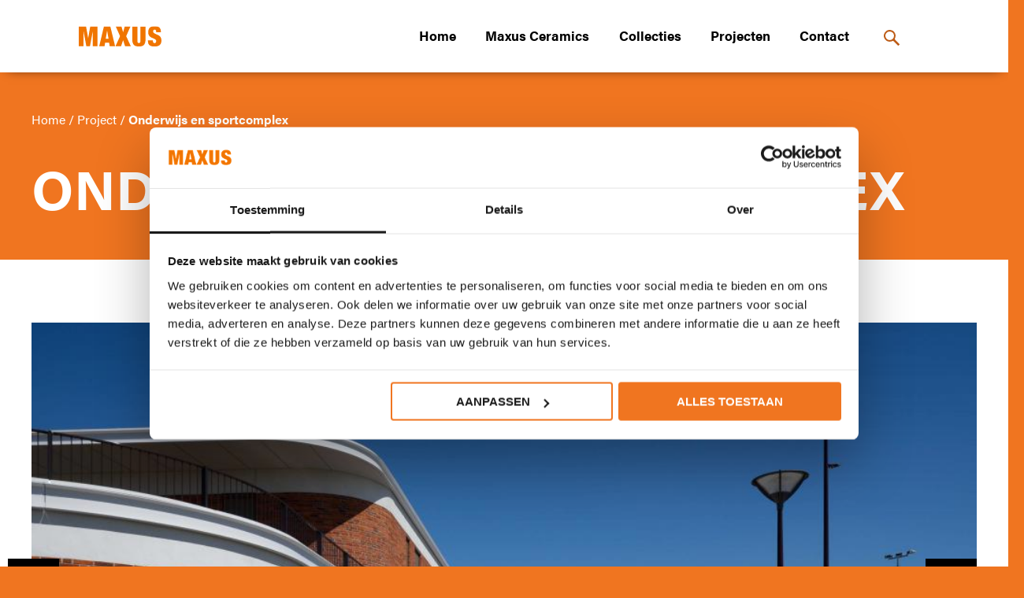

--- FILE ---
content_type: text/html; charset=UTF-8
request_url: https://maxusceramics.com/nl/project/onderwijs-en-sportcomplex
body_size: 6502
content:


<!DOCTYPE html>
<html lang="nl">
<head>
        <meta charset="utf-8"/>
    <meta name="viewport" content="width=device-width, initial-scale=1">
    <meta name="generator" content="Fork CMS"/>
    <meta content="Project" name="description">
<meta content="Project" name="keywords">
<link href="https://maxusceramics.com/nl/project/onderwijs-en-sportcomplex" rel="canonical">
    

    <title>Onderwijs en sportcomplex</title>
    <!-- Last modified on January 7, 2026 11:14 | PRODUCTION -->

    <link rel="shortcut icon" href="/favicon.ico" />

        <link rel="apple-touch-icon" sizes="180x180" href="/apple-touch-icon.png">
    <link rel="icon" type="image/png" sizes="32x32" href="/favicon-32x32.png">
    <link rel="icon" type="image/png" sizes="16x16" href="/favicon-16x16.png">
    <link rel="manifest" href="/site.webmanifest">
    <link rel="mask-icon" href="/safari-pinned-tab.svg" color="#5bbad5">
    <meta name="msapplication-TileColor" content="#2b5797">
    <meta name="theme-color" content="#BE5D16">
    
                <link rel="stylesheet" href="/src/Frontend/Cache/MinifiedCss/834dd06df3ec2a7b74ee26acbd8efd30.css?v=1767780876" />
    
        <!-- Google Tag Manager -->
<script>(function(w,d,s,l,i){w[l]=w[l]||[];w[l].push({'gtm.start':
new Date().getTime(),event:'gtm.js'});var f=d.getElementsByTagName(s)[0],
j=d.createElement(s),dl=l!='dataLayer'?'&l='+l:'';j.async=true;j.src=
'https://www.googletagmanager.com/gtm.js?id='+i+dl;f.parentNode.insertBefore(j,f);
})(window,document,'script','dataLayer','GTM-5XWN6L2');</script>
<!-- End Google Tag Manager -->

<script>var jsData = {"LANGUAGE":"nl"}</script>

            <meta property="og:site_name" content="Maxus" />
        <meta property="og:title" content="Project" />
        <meta property="og:description" content="Project" />
        <meta property="og:image" content="https://maxusceramics.com/src/Frontend/Themes/Maxus/thumbnail.jpg" />
        <meta property="og:url" content="https://maxusceramics.com" />
    
</head>




  

<body
  class="no-js template-7 page-417 brow-chrome  default nl"
  itemscope
  itemtype="http://schema.org/WebPage">

<div class="header">
      <header id="topheader" class="navigation " role="banner">
      <div class="navigation-wrapper contained-nav">
        <div class="flexnav">

          <a href="/nl" class="logo">
            <svg xmlns="http://www.w3.org/2000/svg" xmlns:xlink="http://www.w3.org/1999/xlink" viewBox="0 0 58.864 14.417" xml:space="preserve"><path fill="#F07500" d="M8.154.244 6.691 8.496h-.038L5.189.244H0v13.929h3.395V3.795h.038l1.932 10.378h2.613L9.91 3.795h.04v10.378h3.394V.244zM20.152 3.092h.038l.996 5.911h-2.029l.995-5.911zM17.888.244l-3.335 13.929h3.804l.372-2.439h2.886l.372 2.439h3.862L22.456.244h-4.568zM32.722.244l-1.153 4.038h-.038L30.38.244h-4.058l3.064 6.867-3.24 7.062h4l1.385-4.195h.038l1.387 4.195h4.059l-3.259-7.062L36.778.244z"/><defs><path id="a" d="M0 0h58.864v14.417H0z"/></defs><clipPath id="b"><use xlink:href="#a" overflow="visible"/></clipPath><path clip-path="url(#b)" fill='#F07500' d="M41.704 10.29c0 .677.097 1.13.292 1.356.196.228.463.341.801.341s.605-.113.801-.341c.194-.227.292-.68.292-1.356V.244h3.63v9.129c0 .977-.106 1.789-.313 2.439-.208.651-.51 1.171-.907 1.56a3.093 3.093 0 0 1-1.474.802c-.585.143-1.261.214-2.028.214-.754 0-1.428-.071-2.02-.214-.592-.144-1.086-.41-1.482-.802-.397-.389-.698-.908-.906-1.56-.208-.65-.313-1.463-.313-2.439V.244h3.629V10.29zM55.1 3.96c0-.417-.085-.771-.254-1.064-.17-.292-.428-.439-.781-.439-.389 0-.676.127-.856.381a1.406 1.406 0 0 0-.273.849c0 .455.146.816.438 1.083.294.266.659.497 1.103.692.442.195.916.394 1.425.595.506.202.98.466 1.424.79.441.326.81.751 1.102 1.278.293.527.438 1.213.438 2.058 0 1.482-.423 2.559-1.268 3.229-.846.67-2.068 1.004-3.669 1.004-.754 0-1.42-.061-1.998-.184-.58-.124-1.068-.339-1.464-.644a2.907 2.907 0 0 1-.907-1.201c-.208-.493-.313-1.105-.313-1.833v-.488h3.513v.332c0 .598.11 1.018.333 1.258.22.241.507.361.857.361.377 0 .666-.13.869-.39.2-.261.302-.579.302-.956 0-.456-.141-.816-.42-1.083-.278-.267-.632-.494-1.054-.683s-.881-.381-1.375-.576a6.046 6.046 0 0 1-1.375-.761 3.729 3.729 0 0 1-1.054-1.229c-.28-.507-.419-1.171-.419-1.99 0-1.417.376-2.498 1.132-3.238C51.309.371 52.453 0 53.986 0c1.588 0 2.736.342 3.444 1.025.71.682 1.063 1.771 1.063 3.267H55.1V3.96z"/></svg>
          </a>

          <nav role="navigation" class="scrollbar">
            <div class="ul-container">
              <ul id="js-navigation-menu" class="navigation-menu fly-out-left ">

                            <li class="level01 nav-link">
            <a href="/nl/"
               title="Home"> Home             </a>
                    </li>
            <li class="level01 nav-link">
            <a href="/nl/maxus-ceramics"
               title="Maxus Ceramics"> Maxus Ceramics             </a>
                    </li>
            <li class="level01 nav-link">
            <a href="/nl/collecties"
               title="Collecties"> Collecties             </a>
                    </li>
            <li class="level01 nav-link">
            <a href="/nl/projecten"
               title="Projecten"> Projecten             </a>
                    </li>
            <li class="level01 nav-link">
            <a href="/nl/contact"
               title="Contact"> Contact             </a>
                    </li>
    

                                  <li class="level01 nav-link languages hide-mobile">
                                      </li>
                
                <li class="level01 nav-link search hide-mobile">
                  <a href="/nl/zoeken" title="zoeken"></a>
                </li>
                                                <li class="level01 nav-link last-item">
                  <div class="flex-container">
                    <a
                      href="mailto:berk@maxusceramics.nl">Stel je vraag aan Cindy</a>
                                          <img src="/src/Frontend/Files/Users/avatars/128x128/3_7.jpg"
                           alt="Cindy Berk">
                                                          </div>
                </li>
                              </ul>
            </div>
          </nav>


          <div class="navigation-menu-bar">
            <div class="container">
              <div class="grid-collapse">

                <a href="/nl" class="logo-mobile">
                  <svg xmlns="http://www.w3.org/2000/svg" xmlns:xlink="http://www.w3.org/1999/xlink" viewBox="0 0 58.864 14.417" xml:space="preserve"><path fill="#F07500" d="M8.154.244 6.691 8.496h-.038L5.189.244H0v13.929h3.395V3.795h.038l1.932 10.378h2.613L9.91 3.795h.04v10.378h3.394V.244zM20.152 3.092h.038l.996 5.911h-2.029l.995-5.911zM17.888.244l-3.335 13.929h3.804l.372-2.439h2.886l.372 2.439h3.862L22.456.244h-4.568zM32.722.244l-1.153 4.038h-.038L30.38.244h-4.058l3.064 6.867-3.24 7.062h4l1.385-4.195h.038l1.387 4.195h4.059l-3.259-7.062L36.778.244z"/><defs><path id="a" d="M0 0h58.864v14.417H0z"/></defs><clipPath id="b"><use xlink:href="#a" overflow="visible"/></clipPath><path clip-path="url(#b)" fill='#F07500' d="M41.704 10.29c0 .677.097 1.13.292 1.356.196.228.463.341.801.341s.605-.113.801-.341c.194-.227.292-.68.292-1.356V.244h3.63v9.129c0 .977-.106 1.789-.313 2.439-.208.651-.51 1.171-.907 1.56a3.093 3.093 0 0 1-1.474.802c-.585.143-1.261.214-2.028.214-.754 0-1.428-.071-2.02-.214-.592-.144-1.086-.41-1.482-.802-.397-.389-.698-.908-.906-1.56-.208-.65-.313-1.463-.313-2.439V.244h3.629V10.29zM55.1 3.96c0-.417-.085-.771-.254-1.064-.17-.292-.428-.439-.781-.439-.389 0-.676.127-.856.381a1.406 1.406 0 0 0-.273.849c0 .455.146.816.438 1.083.294.266.659.497 1.103.692.442.195.916.394 1.425.595.506.202.98.466 1.424.79.441.326.81.751 1.102 1.278.293.527.438 1.213.438 2.058 0 1.482-.423 2.559-1.268 3.229-.846.67-2.068 1.004-3.669 1.004-.754 0-1.42-.061-1.998-.184-.58-.124-1.068-.339-1.464-.644a2.907 2.907 0 0 1-.907-1.201c-.208-.493-.313-1.105-.313-1.833v-.488h3.513v.332c0 .598.11 1.018.333 1.258.22.241.507.361.857.361.377 0 .666-.13.869-.39.2-.261.302-.579.302-.956 0-.456-.141-.816-.42-1.083-.278-.267-.632-.494-1.054-.683s-.881-.381-1.375-.576a6.046 6.046 0 0 1-1.375-.761 3.729 3.729 0 0 1-1.054-1.229c-.28-.507-.419-1.171-.419-1.99 0-1.417.376-2.498 1.132-3.238C51.309.371 52.453 0 53.986 0c1.588 0 2.736.342 3.444 1.025.71.682 1.063 1.771 1.063 3.267H55.1V3.96z"/></svg>
                </a>

                                                                                
                                                                
                                                                                                                

                

                
                <a href="#" class="navigation-menu-button" id="js-mobile-menu">
                  <span class="closed">
                  <svg xmlns="http://www.w3.org/2000/svg" viewBox="0 0 283.5 236.2" style="enable-background:new 0 0 283.5 236.2" xml:space="preserve"><path class="st0" d="M283.5 35.4c0 6.5-5.3 11.8-11.8 11.8H11.8C5.3 47.2 0 41.9 0 35.4V11.8C0 5.3 5.3 0 11.8 0h259.8c6.5 0 11.8 5.3 11.8 11.8v23.6zm0 94.5c0 6.5-5.3 11.8-11.8 11.8H11.8c-6.5 0-11.8-5.3-11.8-11.8v-23.6c0-6.5 5.3-11.8 11.8-11.8h259.8c6.5 0 11.8 5.3 11.8 11.8v23.6zm0 94.5c0 6.5-5.3 11.8-11.8 11.8H11.8c-6.5 0-11.8-5.3-11.8-11.8v-23.6c0-6.5 5.3-11.8 11.8-11.8h259.8c6.5 0 11.8 5.3 11.8 11.8v23.6z"/></svg>
                    </span>
                  <span class="opened">
                    <svg fill="#000" height="311pt" viewBox="0 0 311 311.077" width="311pt" xmlns="http://www.w3.org/2000/svg"><path d="M16.035 311.078c-4.097 0-8.195-1.558-11.308-4.695-6.25-6.25-6.25-16.383 0-22.633L283.789 4.687c6.25-6.25 16.383-6.25 22.633 0s6.25 16.383 0 22.637L27.363 306.383a16.045 16.045 0 01-11.328 4.695zm0 0"/><path d="M295.117 311.078a15.879 15.879 0 01-11.308-4.695L4.727 27.324c-6.25-6.254-6.25-16.386 0-22.636s16.382-6.25 22.636 0L306.422 283.75c6.25 6.25 6.25 16.383 0 22.633-3.137 3.117-7.23 4.695-11.305 4.695zm0 0"/></svg>
                  </span>

                </a>
              </div>
            </div>
          </div>
          <div class="navigation-tools">
          </div>

        </div>
      </div>
    </header>
  </div>

<div id="pagewrapper" class="container">
      <div id="top">
          </div>
  
      
<div class="breadcrumb">
    <div class="container">
                <a href="/nl/" title="Home">
                Home
            </a>
                <a href="/nl/project" title="Project">
                Project
            </a>
                <a  title="Onderwijs en sportcomplex ">
                Onderwijs en sportcomplex 
            </a>
        </div>
</div>
      
                
                                
              
      
            <header class="page-title">
        <div class="container">
          <h1>Onderwijs en sportcomplex </h1>
        </div>
      </header>
      
          
  
                          
                          
        
      <div class="white-container">
      <div id="white">
                  <div class="main-block">
            <div class="project-detail">
    <div class="info-row">
        
            <div class="image-container">
                <div class="prevCustom"></div>
                <div class="nextCustom"></div>
                <ul id="project-detail-slider" title="Onderwijs en sportcomplex ">
                                            <li
                                data-thumb="/src/Frontend/Files/Projects/image/200x/maxus-project-tegels-onderwijs_5d6fd2a577f01.jpg"
                                data-src="/src/Frontend/Files/Projects/image/1600x/maxus-project-tegels-onderwijs_5d6fd2a577f01.jpg"
                                title="" >
                            <div class="slider-image">
                                <div class="content">

                                    <img src="/src/Frontend/Files/Projects/image/1000x/maxus-project-tegels-onderwijs_5d6fd2a577f01.jpg"
                                         alt="" />
                                </div>
                            </div>
                        </li>
                                            <li
                                data-thumb="/src/Frontend/Files/Projects/image/200x/maxus-radix-wandtegels-kleur-blauw_5d6fd283523f2.jpg"
                                data-src="/src/Frontend/Files/Projects/image/1600x/maxus-radix-wandtegels-kleur-blauw_5d6fd283523f2.jpg"
                                title="" >
                            <div class="slider-image">
                                <div class="content">

                                    <img src="/src/Frontend/Files/Projects/image/1000x/maxus-radix-wandtegels-kleur-blauw_5d6fd283523f2.jpg"
                                         alt="" />
                                </div>
                            </div>
                        </li>
                                            <li
                                data-thumb="/src/Frontend/Files/Projects/image/200x/maxus-radix-wandtegels-kleedruimte_5d6fd27d21da8.jpg"
                                data-src="/src/Frontend/Files/Projects/image/1600x/maxus-radix-wandtegels-kleedruimte_5d6fd27d21da8.jpg"
                                title="" >
                            <div class="slider-image">
                                <div class="content">

                                    <img src="/src/Frontend/Files/Projects/image/1000x/maxus-radix-wandtegels-kleedruimte_5d6fd27d21da8.jpg"
                                         alt="" />
                                </div>
                            </div>
                        </li>
                                            <li
                                data-thumb="/src/Frontend/Files/Projects/image/200x/maxus-radix-wandtegels-kleur-geel_5d6fd28986806.jpg"
                                data-src="/src/Frontend/Files/Projects/image/1600x/maxus-radix-wandtegels-kleur-geel_5d6fd28986806.jpg"
                                title="" >
                            <div class="slider-image">
                                <div class="content">

                                    <img src="/src/Frontend/Files/Projects/image/1000x/maxus-radix-wandtegels-kleur-geel_5d6fd28986806.jpg"
                                         alt="" />
                                </div>
                            </div>
                        </li>
                                            <li
                                data-thumb="/src/Frontend/Files/Projects/image/200x/maxus-radix-wandtegels_5d6fd28fba69c.jpg"
                                data-src="/src/Frontend/Files/Projects/image/1600x/maxus-radix-wandtegels_5d6fd28fba69c.jpg"
                                title="" >
                            <div class="slider-image">
                                <div class="content">

                                    <img src="/src/Frontend/Files/Projects/image/1000x/maxus-radix-wandtegels_5d6fd28fba69c.jpg"
                                         alt="" style="object-fit:contain !important;"/>
                                </div>
                            </div>
                        </li>
                                            <li
                                data-thumb="/src/Frontend/Files/Projects/image/200x/maxus-radix-wandtegels-kleur-paars_5d6fd2978d58f.jpg"
                                data-src="/src/Frontend/Files/Projects/image/1600x/maxus-radix-wandtegels-kleur-paars_5d6fd2978d58f.jpg"
                                title="" >
                            <div class="slider-image">
                                <div class="content">

                                    <img src="/src/Frontend/Files/Projects/image/1000x/maxus-radix-wandtegels-kleur-paars_5d6fd2978d58f.jpg"
                                         alt="" />
                                </div>
                            </div>
                        </li>
                                            <li
                                data-thumb="/src/Frontend/Files/Projects/image/200x/maxus-radix-wandtegels-kleur-groen_5d6fd29daf3f0.jpg"
                                data-src="/src/Frontend/Files/Projects/image/1600x/maxus-radix-wandtegels-kleur-groen_5d6fd29daf3f0.jpg"
                                title="" >
                            <div class="slider-image">
                                <div class="content">

                                    <img src="/src/Frontend/Files/Projects/image/1000x/maxus-radix-wandtegels-kleur-groen_5d6fd29daf3f0.jpg"
                                         alt="" style="object-fit:contain !important;"/>
                                </div>
                            </div>
                        </li>
                                            <li
                                data-thumb="/src/Frontend/Files/Projects/image/200x/maxus-radix-wandtegels-kleur-paars_5d6fd2ab758e0.jpg"
                                data-src="/src/Frontend/Files/Projects/image/1600x/maxus-radix-wandtegels-kleur-paars_5d6fd2ab758e0.jpg"
                                title="" >
                            <div class="slider-image">
                                <div class="content">

                                    <img src="/src/Frontend/Files/Projects/image/1000x/maxus-radix-wandtegels-kleur-paars_5d6fd2ab758e0.jpg"
                                         alt="" />
                                </div>
                            </div>
                        </li>
                                            <li
                                data-thumb="/src/Frontend/Files/Projects/image/200x/maxus-radix-wandtegels_5d6fd2b196509.jpg"
                                data-src="/src/Frontend/Files/Projects/image/1600x/maxus-radix-wandtegels_5d6fd2b196509.jpg"
                                title="" >
                            <div class="slider-image">
                                <div class="content">

                                    <img src="/src/Frontend/Files/Projects/image/1000x/maxus-radix-wandtegels_5d6fd2b196509.jpg"
                                         alt="" />
                                </div>
                            </div>
                        </li>
                                    </ul>
            </div>
            </div>

    <div class="text-row">
        <div class="text-container">
            <h2>Over dit project</h2>
            <div class="detail">
                <div class="about">
                    <dl>
                                                    <dt>Opdrachtgever</dt>
                            <dd>Gemeente Halderberge</dd>
                                                                            <dt>Architect</dt>
                            <dd>LKSVDD architecten</dd>
                                                                            <dt>Jaar</dt>
                            <dd>2017</dd>
                                                                            <dt>Toegepaste tegels</dt>
                            <dd>
                                                                            <a href="/nl/zoeken?form=filter&filter_product_title=PG-615%20Amber">PG-615 Amber,</a>
                                                                            <a href="/nl/zoeken?form=filter&filter_product_title=PG-720%20Scarlet%20">PG-720 Scarlet ,</a>
                                                                            <a href="/nl/zoeken?form=filter&filter_product_title=PG-820%20Orchid%20">PG-820 Orchid ,</a>
                                                                            <a href="/nl/zoeken?form=filter&filter_product_title=PG-405%20Sky%20Blue">PG-405 Sky Blue,</a>
                                                                            <a href="/nl/zoeken?form=filter&filter_product_title=PG-545%20Apple%20Green">PG-545 Apple Green,</a>
                                                                            <a href="/nl/zoeken?form=filter&filter_product_title=PG-115%20Black">PG-115 Black,</a>
                                                                            <a href="/nl/zoeken?form=filter&filter_product_title=PG-100%20White">PG-100 White</a>
                                                                </dd>
                                            </dl>
                </div>
                <div class="description">
                    <p>Toegepaste collectie: Radix</p>

                </div>
            </div>
        </div>
    </div>
</div>
          </div>
                  <div class="main-block">
            <aside class="module-tags widget-tags-related">
                    <header class="widget-heading" role="banner">
                <h5>Gerelateerde projecten</h5>
            </header>
        
                    <div class="widget-body">
                <ul>
                                            <li>
                                                            <div class="project-row 001">
                                    <div class="project-image-container">
                                                                                    <div class="image-aspect">
                                                <div class="content">
                                                    <a href="/nl/project/sporthal-de-basis" title="Maxus radix tegels"><img
                                                                src="/src/Frontend/Files/Projects/image/1600x/maxus-radix-tegels_5d6fc1fe632b5.jpg"
                                                                alt="Maxus radix tegels"/>
                                                                                                            </a>
                                                </div>
                                            </div>
                                                                            </div>
                                    <div class="project-info-container">
                                        <h3><a href="/nl/project/sporthal-de-basis" title="Sporthal de Basis">Sporthal de Basis<br/>
                                                Benedenveer, sliedrecht                                            </a></h3>
                                        <a href="/nl/project/sporthal-de-basis" title=""></a>
                                        <a class="arrow" href="/nl/project/sporthal-de-basis"
                                           title="">Project bekijken</a>
                                    </div>
                                </div>

                                                    </li>
                                            <li>
                                                            <div class="project-row 002">
                                    <div class="project-image-container">
                                                                                    <div class="image-aspect">
                                                <div class="content">
                                                    <a href="/nl/project/de-vijf-havens" title="Maxus wandtegels zorginstelling"><img
                                                                src="/src/Frontend/Files/Projects/image/1600x/maxus-wandtegels-zorginstelling_5d2c8c3324b94.jpg"
                                                                alt="Maxus wandtegels zorginstelling"/>
                                                                                                            </a>
                                                </div>
                                            </div>
                                                                            </div>
                                    <div class="project-info-container">
                                        <h3><a href="/nl/project/de-vijf-havens" title="De Vijf Havens">De Vijf Havens<br/>
                                                Verzorgingshuis rotterdam                                            </a></h3>
                                        <a href="/nl/project/de-vijf-havens" title=""></a>
                                        <a class="arrow" href="/nl/project/de-vijf-havens"
                                           title="">Project bekijken</a>
                                    </div>
                                </div>

                                                    </li>
                                            <li>
                                                            <div class="project-row 003">
                                    <div class="project-image-container">
                                                                                    <div class="image-aspect">
                                                <div class="content">
                                                    <a href="/nl/project/mfc-atria" title="Maxus radix wandtegels kleurrijk"><img
                                                                src="/src/Frontend/Files/Projects/image/1600x/maxus-radix-wandtegels-kleurrijk_5d7204ef0db93.jpg"
                                                                alt="Maxus radix wandtegels kleurrijk"/>
                                                                                                            </a>
                                                </div>
                                            </div>
                                                                            </div>
                                    <div class="project-info-container">
                                        <h3><a href="/nl/project/mfc-atria" title="MFC Atria">MFC Atria<br/>
                                                Leusden                                            </a></h3>
                                        <a href="/nl/project/mfc-atria" title=""></a>
                                        <a class="arrow" href="/nl/project/mfc-atria"
                                           title="">Project bekijken</a>
                                    </div>
                                </div>

                                                    </li>
                                    </ul>
            </div>
        
            </aside>
          </div>
              </div>
    </div>
  
        </div>

  

<footer id="footer">
  <div id="footer-nav">
    <div class="container">
      <div class="always-ask">

                    <span> <a href="/">
                        <svg version="1.1"  xmlns="http://www.w3.org/2000/svg" xmlns:xlink="http://www.w3.org/1999/xlink" x="0px" y="0px"
	 viewBox="0 0 129.3 134.9" style="enable-background:new 0 0 129.3 134.9;" xml:space="preserve">
<style type="text/css">
	.st0{fill:#FFFFFF;}
</style>
<path class="st0" d="M127,29c1.5-1.5,2.3-3.7,2.3-6.6c0-1.9-0.3-3.4-1-4.5c-0.6-1.2-1.5-2.1-2.4-2.8c-1-0.7-2-1.3-3.1-1.7
	c-1.1-0.4-2.2-0.9-3.1-1.3c-1-0.4-1.8-0.9-2.4-1.5c-0.6-0.6-1-1.4-1-2.4c0-0.7,0.2-1.3,0.6-1.9c0.4-0.6,1-0.8,1.9-0.8
	c0.8,0,1.3,0.3,1.7,1c0.4,0.6,0.6,1.4,0.6,2.3v0.7h7.5c0-3.3-0.8-5.7-2.3-7.2c-1.6-1.5-4.1-2.3-7.6-2.3c-3.4,0-5.9,0.8-7.5,2.4
	c-1.7,1.6-2.5,4-2.5,7.1c0,1.8,0.3,3.3,0.9,4.4c0.6,1.1,1.4,2,2.3,2.7c0.9,0.7,1.9,1.2,3,1.7c1.1,0.4,2.1,0.8,3,1.3
	c0.9,0.4,1.7,0.9,2.3,1.5c0.6,0.6,0.9,1.4,0.9,2.4c0,0.8-0.2,1.5-0.7,2.1c-0.4,0.6-1.1,0.9-1.9,0.9c-0.8,0-1.4-0.3-1.9-0.8
	c-0.5-0.5-0.7-1.5-0.7-2.8v-0.7h-7.7v1.1c0,1.6,0.2,2.9,0.7,4c0.3,0.7,0.7,1.3,1.1,1.8H102c0.7-0.8,1.3-1.8,1.7-3
	c0.5-1.4,0.7-3.2,0.7-5.4V0.5h-8v22.1c0,1.5-0.2,2.5-0.6,3c-0.4,0.5-1,0.8-1.8,0.8c-0.7,0-1.3-0.2-1.8-0.8c-0.4-0.5-0.6-1.5-0.6-3
	V0.5h-8v20.1c0,2.1,0.2,3.9,0.7,5.4c0.4,1.2,1,2.2,1.7,3h-5.7l-6.2-13.4l6.6-15.1h-8.9l-2.5,8.9h-0.1l-2.5-8.9h-8.9l6.7,15.1
	L58.4,29h-2.2L49.3,0.5h-10L32.5,29h-3.2V0.5H17.9l-3.2,18.1h-0.1L11.4,0.5H0v30.6h0v103.8h129.3V29H127z M69.3,21.9L69.3,21.9
	l2.4,7.1h-4.8L69.3,21.9z M44.3,6.8L44.3,6.8l2.3,13h-4.5L44.3,6.8z M41.1,25.8h6.3L48,29h-7.3L41.1,25.8z M21.9,8.3V29h-3.9
	L21.9,8.3L21.9,8.3z M7.5,8.3L11.4,29H7.5L7.5,8.3L7.5,8.3z"/>
</svg>

                      </a>
                    </span>

          <span>
            <a href="/nl/zoeken"><b>Vraag altijd een monster aan om de kleur exact te beoordelen!</b></a>
            <a href="https://kerastone.nl">   Maxus Ceramics wordt gedistribueerd door KeraStone BV</a>
                    </span>
          <span>



      </div>
      <div class="social-share-footer">
        <ul>
            <li>
                <a rel="nofollow"
                   href="https://www.linkedin.com/company/kerastone/"
                   title="Linkedin" class="linkedin">
                      <img class="linkedin" alt="Instagram" src="/src/Frontend/Themes/Maxus/Core/Layout/Images/Icons/linkedin.svg">
                </a>
            </li>
           <li>
          <a rel="nofollow"
             href="https://nl.pinterest.com/maxusceramics/"
             title="Share on pinterest" class="pinterest" target="_blank">
                                                                <img alt="Pinterest" class="pinterest"
                                                                     src="/src/Frontend/Themes/Maxus/Core/Layout/Images/Icons/pinterest.svg">
          </a>
          </li>
          <li>
            <a href="https://www.instagram.com/maxusceramics/?hl=nl" title="Instagram" class="external" target="_blank">
                                                                <img alt="Instagram" class="instagram"
                                                                     src="/src/Frontend/Themes/Maxus/Core/Layout/Images/Icons/instagram.svg">
                                                            </a>
          </li>



        </ul>
                  </div>

      <div class="grid-collapse">
        
        
      </div>
    </div>
  </div>
            
  <div class="footer-links">
    <div class="container">
      <a class="wilhelm" title="Ontworpen door wilhelm" href="http://wilhelmdesign.nl">
        <img height="32" width="26" src="/src/Frontend/Themes/Maxus/Core/Layout/Images/logo-wilhelm.png"
             alt="Ontworpen door wilhelm"/>
      </a>
      <a class="webleads" href="https://webleads.nl"
         title="Technische realisatie">
        <img height="32" width="40"
             src="/src/Frontend/Themes/Maxus/Core/Layout/Images/logo-webleads-orange.svg"
             alt="Maxus">
      </a>
      <span class="copyright">© <span itemprop="copyrightYear">2026</span> Maxus</span>

                  <a href="/nl/" class=""
           title="Home">Home</a>
            <a href="/nl/maxus-ceramics" class=""
           title="Maxus Ceramics">Maxus Ceramics</a>
            <a href="/nl/collecties" class=""
           title="Collecties">Collecties</a>
            <a href="/nl/projecten" class=""
           title="Projecten">Projecten</a>
            <a href="/nl/contact" class=""
           title="Contact">Contact</a>
    

              <a href="/nl/disclaimer"
           title="Disclaimer">
          Disclaimer
        </a>
              <a href="/nl/sitemap"
           title="Sitemap">
          Sitemap
        </a>
          </div>
  </div>
</footer>

  
<script type="text/javascript">
_linkedin_partner_id = "2480689";
window._linkedin_data_partner_ids = window._linkedin_data_partner_ids || [];
window._linkedin_data_partner_ids.push(_linkedin_partner_id);
</script><script type="text/javascript">
(function(l) {
if (!l){window.lintrk = function(a,b){window.lintrk.q.push([a,b])};
window.lintrk.q=[]}
var s = document.getElementsByTagName("script")[0];
var b = document.createElement("script");
b.type = "text/javascript";b.async = true;
b.src = "https://snap.licdn.com/li.lms-analytics/insight.min.js";
s.parentNode.insertBefore(b, s);})(window.lintrk);
</script>
<noscript>
<img height="1" width="1" style="display:none;" alt="" src="https://px.ads.linkedin.com/collect/?pid=2480689&fmt=gif" />
</noscript><!-- Google Tag Manager (noscript) -->
<noscript><iframe src="https://www.googletagmanager.com/ns.html?id=GTM-5XWN6L2"
height="0" width="0" style="display:none;visibility:hidden"></iframe></noscript>
<!-- End Google Tag Manager (noscript) -->

<div id="mobile-submenu">
  <a class="close">
    <svg xmlns="http://www.w3.org/2000/svg" viewBox="0 0 32.6 32.6">
      <defs>
        <style>.a {
            fill: #1d1d1b;
          }</style>
      </defs>
      <title>close2</title>
      <path class="a"
            d="M32.11,34.81a2,2,0,0,1-1.42-.59L2.09,5.62A2,2,0,0,1,4.92,2.8l28.6,28.59a2,2,0,0,1-1.41,3.42Z"
            transform="translate(-1.51 -2.21)"/>
      <path class="a"
            d="M3.51,34.81a2,2,0,0,1-1.42-.59,2,2,0,0,1,0-2.83L30.69,2.8a2,2,0,1,1,2.83,2.82L4.92,34.22A2,2,0,0,1,3.51,34.81Z"
            transform="translate(-1.51 -2.21)"/>
    </svg>
  </a>
</div>

<script
  src="/src/Frontend/Themes/Maxus/Core/Layout/Build/Prod/scripts.js?v=1767780876"></script>
        </body>
</html>


--- FILE ---
content_type: text/css
request_url: https://maxusceramics.com/src/Frontend/Cache/MinifiedCss/834dd06df3ec2a7b74ee26acbd8efd30.css?v=1767780876
body_size: 41277
content:
@import url(https://use.typekit.net/uae3imw.css);body.twocolumn input[type=submit]{background-color:#000;color:#fff}input[type=submit]{float:left;padding-right:40px}.labelsubmit{float:left;padding-top:7px;padding-bottom:7px;position:relative;right:30px;margin:0}.labelsubmit:before{background-image:url([data-uri]);background-position:left center;background-size:20px 16px;background-repeat:no-repeat;height:20px;width:28px;content:'';display:inline-block;vertical-align:middle}.labelsubmit:before{margin-right:-8px}button,[type='button'],[type='reset'],[type='submit'],.button{text-transform:uppercase;-moz-appearance:none;appearance:none;background-color:#F07520;border:0;border-radius:0;cursor:pointer;display:inline-block;font-family:"acumin-pro",sans-serif;font-size:16px;-webkit-font-smoothing:antialiased;font-weight:600;line-height:1;padding:.75em 1.5em;text-align:center;text-decoration:none;transition:background-color 150ms ease;-webkit-user-select:none;-moz-user-select:none;-ms-user-select:none;user-select:none;vertical-align:middle}@media only screen and (min-width:768px){button,[type='button'],[type='reset'],[type='submit'],.button{white-space:nowrap}}button:hover,[type='button']:hover,[type='reset']:hover,[type='submit']:hover,.button:hover{background-color:#c05e1a;color:#000}button:focus,[type='button']:focus,[type='reset']:focus,[type='submit']:focus,.button:focus{outline:3px solid rgba(240,117,32,.6);outline-offset:2px}button:disabled,[type='button']:disabled,[type='reset']:disabled,[type='submit']:disabled,.button:disabled{cursor:not-allowed;opacity:.5}button:disabled:hover,[type='button']:disabled:hover,[type='reset']:disabled:hover,[type='submit']:disabled:hover,.button:disabled:hover{background-color:#F07520}.button.black{background-color:#000;color:#fff!important}.button.orange{background-color:#F07520;color:#fff!important}.button.white-transparent{background-color:transparent;border:1px black solid}fieldset{background-color:transparent;border:0;margin:0;padding:0}legend{font-weight:600;margin-bottom:.375em;padding:0}label{display:block;font-weight:600;margin-bottom:.375em}input,select,textarea{display:block;font-family:"acumin-pro",sans-serif;font-size:16px}[type='color'],[type='date'],[type='datetime'],[type='datetime-local'],[type='email'],[type='month'],[type='number'],[type='password'],[type='search'],[type='tel'],[type='text'],[type='time'],[type='url'],[type='week'],input:not([type]),textarea{-moz-appearance:none;appearance:none;background-color:#fff;border:0;border-radius:0;box-shadow:inset 0 1px 3px rgba(0,0,0,.06);box-sizing:border-box;margin-bottom:.75em;padding:.5em;transition:border-color 150ms ease;width:100%}[type='color']:hover,[type='date']:hover,[type='datetime']:hover,[type='datetime-local']:hover,[type='email']:hover,[type='month']:hover,[type='number']:hover,[type='password']:hover,[type='search']:hover,[type='tel']:hover,[type='text']:hover,[type='time']:hover,[type='url']:hover,[type='week']:hover,input:not([type]):hover,textarea:hover{border-color:#3d3d3d}[type='color']:focus,[type='date']:focus,[type='datetime']:focus,[type='datetime-local']:focus,[type='email']:focus,[type='month']:focus,[type='number']:focus,[type='password']:focus,[type='search']:focus,[type='tel']:focus,[type='text']:focus,[type='time']:focus,[type='url']:focus,[type='week']:focus,input:not([type]):focus,textarea:focus{border-color:#F07520;box-shadow:inset 0 1px 3px rgba(0,0,0,.06),0 0 5px rgba(240,117,32,.7);outline:none}[type='color']:disabled,[type='date']:disabled,[type='datetime']:disabled,[type='datetime-local']:disabled,[type='email']:disabled,[type='month']:disabled,[type='number']:disabled,[type='password']:disabled,[type='search']:disabled,[type='tel']:disabled,[type='text']:disabled,[type='time']:disabled,[type='url']:disabled,[type='week']:disabled,input:not([type]):disabled,textarea:disabled{background-color:#f2f2f2;cursor:not-allowed}[type='color']:disabled:hover,[type='date']:disabled:hover,[type='datetime']:disabled:hover,[type='datetime-local']:disabled:hover,[type='email']:disabled:hover,[type='month']:disabled:hover,[type='number']:disabled:hover,[type='password']:disabled:hover,[type='search']:disabled:hover,[type='tel']:disabled:hover,[type='text']:disabled:hover,[type='time']:disabled:hover,[type='url']:disabled:hover,[type='week']:disabled:hover,input:not([type]):disabled:hover,textarea:disabled:hover{border:1px solid #4d4c4c}[type='color']:-ms-input-placeholder,[type='date']:-ms-input-placeholder,[type='datetime']:-ms-input-placeholder,[type='datetime-local']:-ms-input-placeholder,[type='email']:-ms-input-placeholder,[type='month']:-ms-input-placeholder,[type='number']:-ms-input-placeholder,[type='password']:-ms-input-placeholder,[type='search']:-ms-input-placeholder,[type='tel']:-ms-input-placeholder,[type='text']:-ms-input-placeholder,[type='time']:-ms-input-placeholder,[type='url']:-ms-input-placeholder,[type='week']:-ms-input-placeholder,input:not([type]):-ms-input-placeholder,textarea:-ms-input-placeholder{color:#666}[type='color']::placeholder,[type='date']::placeholder,[type='datetime']::placeholder,[type='datetime-local']::placeholder,[type='email']::placeholder,[type='month']::placeholder,[type='number']::placeholder,[type='password']::placeholder,[type='search']::placeholder,[type='tel']::placeholder,[type='text']::placeholder,[type='time']::placeholder,[type='url']::placeholder,[type='week']::placeholder,input:not([type])::placeholder,textarea::placeholder{color:#666}textarea{resize:vertical}[type="checkbox"],[type="radio"]{display:inline;margin-right:.375em;vertical-align:sub}[type="file"]{margin-bottom:.75em;width:100%}select{margin-bottom:.75em;width:100%}[type="checkbox"]:focus,[type="radio"]:focus,[type="file"]:focus,select:focus{outline:3px solid rgba(240,117,32,.6);outline-offset:2px}abbr[title],acronym[title]{text-decoration:none}#column-left form .error,#column-right form .error{color:#fff}#column-left form .content,#column-right form .content{color:#fff}#column-left form .content a,#column-right form .content a{color:#fff}#column-left form .content h3,#column-right form .content h3{text-transform:uppercase;color:#fff}form label.control-label{color:#fff!important;font-weight:400}form .row{padding-bottom:10px}.button{text-transform:uppercase}html{background-color:#fff;box-sizing:border-box}*,*::before,*::after{box-sizing:inherit}html,body{height:100%;background:#F07520}body{margin:0;overflow-x:hidden!important;background-color:#F07520}@media (max-width:767px){body.home #main{padding-top:10px;padding-bottom:0}}@media only screen and (min-width:768px){body.home #main{padding-top:20px;padding-bottom:0}}#top::after,#main::after,#bottom::after{clear:both;content:"";display:block}#top .main-block,#main .main-block,#bottom .main-block{position:relative;z-index:1!important}@media only screen and (min-width:768px){#top .main-block,#main .main-block,#bottom .main-block{padding:0}}#top .main-block::after,#main .main-block::after,#bottom .main-block::after{clear:both;content:"";display:block}#top .is-html-editor,#main .is-html-editor,#bottom .is-html-editor{position:relative;z-index:1!important}#top .is-html-editor ul,#top .is-html-editor ol,#main .is-html-editor ul,#main .is-html-editor ol,#bottom .is-html-editor ul,#bottom .is-html-editor ol{margin-bottom:10px;padding-left:20px}#top .is-html-editor ul li,#top .is-html-editor ol li,#main .is-html-editor ul li,#main .is-html-editor ol li,#bottom .is-html-editor ul li,#bottom .is-html-editor ol li{display:list-item;text-align:-webkit-match-parent}#top .is-html-editor ul,#main .is-html-editor ul,#bottom .is-html-editor ul{list-style-type:disc}#top .is-html-editor ol,#main .is-html-editor ol,#bottom .is-html-editor ol{list-style-type:decimal}#top .is-html-editor h1,#main .is-html-editor h1,#bottom .is-html-editor h1{font-size:60px}#top .is-html-editor h2,#main .is-html-editor h2,#bottom .is-html-editor h2{font-size:40px}#top .is-html-editor h3,#main .is-html-editor h3,#bottom .is-html-editor h3{font-size:30px}@media (max-width:767px){#top,#main,#bottom{overflow:hidden}}#bottom:before{content:'';height:100px;background:white;display:block;margin-top:-40px}@media only screen and (min-width:480px){#bottom:before{width:100vw;margin-left:calc(-50vw + 50%)!important}}#main-row{z-index:1;position:relative}@media only screen and (min-width:480px){#main-row{width:100vw;margin-left:calc(-50vw + 50%)!important}}#main-row::after{clear:both;content:"";display:block}#main-row .container{display:block;float:none;margin-left:auto;margin-right:auto;max-width:1200px}#main-row .container::after{clear:both;content:"";display:block}#main-row .grid-collapse{margin-left:-60px;margin-right:-60px;width:calc(100% + 120px)}.page-title{padding:20px;color:#fff}.page-title .container{display:block;float:none;margin-left:auto;margin-right:auto;max-width:1200px}.page-title .container::after{clear:both;content:"";display:block}@media only screen and (min-width:480px){.page-title{width:100vw;margin-left:calc(-50vw + 50%)!important}}@media only screen and (min-width:1200px){.page-title{padding:0}}.page-title h1{margin:0;padding:0;color:#fff;text-transform:uppercase;font-size:40px;margin-bottom:50px}@media only screen and (min-width:768px){.page-title h1{font-size:70px}}@media only screen and (min-width:1200px){.page-title{padding-left:0;padding-right:0}}.widget-formbuilder-form>.content ul,.widget-formbuilder-form>.content ol{margin-bottom:10px;padding-left:20px}.widget-formbuilder-form>.content ul li,.widget-formbuilder-form>.content ol li{display:list-item;text-align:-webkit-match-parent}.widget-formbuilder-form>.content ul{list-style-type:disc}.widget-formbuilder-form>.content ol{list-style-type:decimal}.widget-formbuilder-form>.content h1{font-size:60px}.widget-formbuilder-form>.content h2{font-size:40px}.widget-formbuilder-form>.content h3{font-size:30px}.container{display:block;float:none;margin-left:auto;margin-right:auto;max-width:1200px}.container::after{clear:both;content:"";display:block}.section::after{clear:both;content:"";display:block}.main-container{overflow:hidden}@media only screen and (min-width:480px){.main-container{width:100vw;margin-left:calc(-50vw + 50%)!important}}.main-container #main{display:block;float:none;margin-left:auto;margin-right:auto;max-width:1200px}.main-container #main::after{clear:both;content:"";display:block}.white-container{background:#fff}.white-container::after{clear:both;content:"";display:block}@media only screen and (min-width:768px){.white-container{padding-top:40px}}@media only screen and (min-width:480px){.white-container{width:100vw;margin-left:calc(-50vw + 50%)!important}}.white-container #white{display:block;float:none;margin-left:auto;margin-right:auto;max-width:1200px}.white-container #white::after{clear:both;content:"";display:block}@media (max-width:767px){.white-container #white h5{padding:0 20px}}#products,#video-start{display:block;position:relative;top:-100px;visibility:hidden}#topheader{position:fixed}@media only screen and (min-width:768px){.home .white-container{padding-top:90px}}.default #pagewrapper,.twocolumn #pagewrapper{padding-top:90px}dl{margin:0}dt{font-weight:600;margin:0}dd{margin:0}figure{margin:0}img,picture{margin:0;max-width:100%}.embeddedContent{position:relative;padding-bottom:56.25%;padding-top:30px;height:0;overflow:hidden}.embeddedContent iframe,.embeddedContent object,.embeddedContent embed{position:absolute;top:0;left:0;width:100%!important;height:100%!important}table{border-collapse:collapse;margin:1.5em 0;table-layout:fixed;text-align:left;width:100%}thead{line-height:1.2;vertical-align:bottom}tbody{vertical-align:top}tr{border-bottom:1px solid #4d4c4c}th{font-weight:600}th,td{padding:.75em .75em .75em 0}html{color:#000;font-family:"acumin-pro",sans-serif;font-size:18px;line-height:1.5}h1,h2,h3,h4,h5,h6{font-family:"acumin-pro",sans-serif;font-size:1.25em;line-height:1.2;margin:0 0 .75em;color:#F07520;text-transform:uppercase;overflow-wrap:break-word}h5{color:#DADADA;font-size:56px;line-height:30px;padding-top:60px;margin-bottom:60px}@media (max-width:767px){h5{font-size:2.44140625em;line-height:.8em}}h6{color:#000;font-size:30px;line-height:30px;text-transform:uppercase;padding-top:15px}p{margin:0 0 .75em}a{color:#F07520;-webkit-text-decoration-skip:ink;text-decoration-skip:ink;transition:color 150ms ease}a:hover{color:#b45818}hr{border-bottom:1px solid #4d4c4c;border-left:0;border-right:0;border-top:0;margin:1.5em 0}.animated{animation-duration:1s;animation-fill-mode:both}.animated.infinite{animation-iteration-count:infinite}@keyframes bounce{from,20%,53%,80%,to{animation-timing-function:cubic-bezier(.215,.61,.355,1);transform:translate3d(0,0,0)}40%,43%{animation-timing-function:cubic-bezier(.755,.05,.855,.06);transform:translate3d(0,-30px,0)}70%{animation-timing-function:cubic-bezier(.755,.05,.855,.06);transform:translate3d(0,-15px,0)}90%{transform:translate3d(0,-4px,0)}}.bounce{animation-name:bounce;transform-origin:center bottom}@keyframes flash{from,50%,to{opacity:1}25%,75%{opacity:0}}.flash{animation-name:flash}@keyframes pulse{from{transform:scale3d(1,1,1)}50%{transform:scale3d(1.05,1.05,1.05)}to{transform:scale3d(1,1,1)}}.pulse{animation-name:pulse}@keyframes rubberBand{from{transform:scale3d(1,1,1)}30%{transform:scale3d(1.25,.75,1)}40%{transform:scale3d(.75,1.25,1)}50%{transform:scale3d(1.15,.85,1)}65%{transform:scale3d(.95,1.05,1)}75%{transform:scale3d(1.05,.95,1)}to{transform:scale3d(1,1,1)}}.rubberBand{animation-name:rubberBand}@keyframes shake{from,to{transform:translate3d(0,0,0)}10%,30%,50%,70%,90%{transform:translate3d(-10px,0,0)}20%,40%,60%,80%{transform:translate3d(10px,0,0)}}.shake{animation-name:shake}@keyframes headShake{0%{transform:translateX(0)}6.5%{transform:translateX(-6px) rotateY(-9deg)}18.5%{transform:translateX(5px) rotateY(7deg)}31.5%{transform:translateX(-3px) rotateY(-5deg)}43.5%{transform:translateX(2px) rotateY(3deg)}50%{transform:translateX(0)}}.headShake{animation-timing-function:ease-in-out;animation-name:headShake}@keyframes swing{20%{transform:rotate3d(0,0,1,15deg)}40%{transform:rotate3d(0,0,1,-10deg)}60%{transform:rotate3d(0,0,1,5deg)}80%{transform:rotate3d(0,0,1,-5deg)}to{transform:rotate3d(0,0,1,0deg)}}.swing{transform-origin:top center;animation-name:swing}@keyframes tada{from{transform:scale3d(1,1,1)}10%,20%{transform:scale3d(.9,.9,.9) rotate3d(0,0,1,-3deg)}30%,50%,70%,90%{transform:scale3d(1.1,1.1,1.1) rotate3d(0,0,1,3deg)}40%,60%,80%{transform:scale3d(1.1,1.1,1.1) rotate3d(0,0,1,-3deg)}to{transform:scale3d(1,1,1)}}.tada{animation-name:tada}@keyframes wobble{from{transform:translate3d(0,0,0)}15%{transform:translate3d(-25%,0,0) rotate3d(0,0,1,-5deg)}30%{transform:translate3d(20%,0,0) rotate3d(0,0,1,3deg)}45%{transform:translate3d(-15%,0,0) rotate3d(0,0,1,-3deg)}60%{transform:translate3d(10%,0,0) rotate3d(0,0,1,2deg)}75%{transform:translate3d(-5%,0,0) rotate3d(0,0,1,-1deg)}to{transform:translate3d(0,0,0)}}.wobble{animation-name:wobble}@keyframes jello{from,11.1%,to{transform:translate3d(0,0,0)}22.2%{transform:skewX(-12.5deg) skewY(-12.5deg)}33.3%{transform:skewX(6.25deg) skewY(6.25deg)}44.4%{transform:skewX(-3.125deg) skewY(-3.125deg)}55.5%{transform:skewX(1.5625deg) skewY(1.5625deg)}66.6%{transform:skewX(-0.78125deg) skewY(-0.78125deg)}77.7%{transform:skewX(0.390625deg) skewY(0.390625deg)}88.8%{transform:skewX(-0.1953125deg) skewY(-0.1953125deg)}}.jello{animation-name:jello;transform-origin:center}@keyframes bounceIn{from,20%,40%,60%,80%,to{animation-timing-function:cubic-bezier(.215,.61,.355,1)}0%{opacity:0;transform:scale3d(.3,.3,.3)}20%{transform:scale3d(1.1,1.1,1.1)}40%{transform:scale3d(.9,.9,.9)}60%{opacity:1;transform:scale3d(1.03,1.03,1.03)}80%{transform:scale3d(.97,.97,.97)}to{opacity:1;transform:scale3d(1,1,1)}}.bounceIn{animation-duration:0.75s;animation-name:bounceIn}@keyframes bounceInDown{from,60%,75%,90%,to{animation-timing-function:cubic-bezier(.215,.61,.355,1)}0%{opacity:0;transform:translate3d(0,-3000px,0)}60%{opacity:1;transform:translate3d(0,25px,0)}75%{transform:translate3d(0,-10px,0)}90%{transform:translate3d(0,5px,0)}to{transform:translate3d(0,0,0)}}.bounceInDown{animation-name:bounceInDown}@keyframes bounceInLeft{from,60%,75%,90%,to{animation-timing-function:cubic-bezier(.215,.61,.355,1)}0%{opacity:0;transform:translate3d(-3000px,0,0)}60%{opacity:1;transform:translate3d(25px,0,0)}75%{transform:translate3d(-10px,0,0)}90%{transform:translate3d(5px,0,0)}to{transform:translate3d(0,0,0)}}.bounceInLeft{animation-name:bounceInLeft}@keyframes bounceInRight{from,60%,75%,90%,to{animation-timing-function:cubic-bezier(.215,.61,.355,1)}from{opacity:0;transform:translate3d(3000px,0,0)}60%{opacity:1;transform:translate3d(-25px,0,0)}75%{transform:translate3d(10px,0,0)}90%{transform:translate3d(-5px,0,0)}to{transform:translate3d(0,0,0)}}.bounceInRight{animation-name:bounceInRight}@keyframes bounceInUp{from,60%,75%,90%,to{animation-timing-function:cubic-bezier(.215,.61,.355,1)}from{opacity:0;transform:translate3d(0,3000px,0)}60%{opacity:1;transform:translate3d(0,-20px,0)}75%{transform:translate3d(0,10px,0)}90%{transform:translate3d(0,-5px,0)}to{transform:translate3d(0,0,0)}}.bounceInUp{animation-name:bounceInUp}@keyframes bounceOut{20%{transform:scale3d(.9,.9,.9)}50%,55%{opacity:1;transform:scale3d(1.1,1.1,1.1)}to{opacity:0;transform:scale3d(.3,.3,.3)}}.bounceOut{animation-duration:0.75s;animation-name:bounceOut}@keyframes bounceOutDown{20%{transform:translate3d(0,10px,0)}40%,45%{opacity:1;transform:translate3d(0,-20px,0)}to{opacity:0;transform:translate3d(0,2000px,0)}}.bounceOutDown{animation-name:bounceOutDown}@keyframes bounceOutLeft{20%{opacity:1;transform:translate3d(20px,0,0)}to{opacity:0;transform:translate3d(-2000px,0,0)}}.bounceOutLeft{animation-name:bounceOutLeft}@keyframes bounceOutRight{20%{opacity:1;transform:translate3d(-20px,0,0)}to{opacity:0;transform:translate3d(2000px,0,0)}}.bounceOutRight{animation-name:bounceOutRight}@keyframes bounceOutUp{20%{transform:translate3d(0,-10px,0)}40%,45%{opacity:1;transform:translate3d(0,20px,0)}to{opacity:0;transform:translate3d(0,-2000px,0)}}.bounceOutUp{animation-name:bounceOutUp}@keyframes fadeIn{from{opacity:0}to{opacity:1}}.fadeIn{animation-name:fadeIn}@keyframes fadeInDown{from{opacity:0;transform:translate3d(0,-100%,0)}to{opacity:1;transform:translate3d(0,0,0)}}.fadeInDown{animation-name:fadeInDown}@keyframes fadeInDownBig{from{opacity:0;transform:translate3d(0,-2000px,0)}to{opacity:1;transform:translate3d(0,0,0)}}.fadeInDownBig{animation-name:fadeInDownBig}@keyframes fadeInLeft{from{opacity:0;transform:translate3d(-100%,0,0)}to{opacity:1;transform:translate3d(0,0,0)}}.fadeInLeft{animation-name:fadeInLeft}@keyframes fadeInLeftBig{from{opacity:0;transform:translate3d(-2000px,0,0)}to{opacity:1;transform:translate3d(0,0,0)}}.fadeInLeftBig{animation-name:fadeInLeftBig}@keyframes fadeInRight{from{opacity:0;transform:translate3d(100%,0,0)}to{opacity:1;transform:translate3d(0,0,0)}}.fadeInRight{animation-name:fadeInRight}@keyframes fadeInRightBig{from{opacity:0;transform:translate3d(2000px,0,0)}to{opacity:1;transform:translate3d(0,0,0)}}.fadeInRightBig{animation-name:fadeInRightBig}@keyframes fadeInUp{from{opacity:0;transform:translate3d(0,100%,0)}to{opacity:1;transform:translate3d(0,0,0)}}.fadeInUp{animation-name:fadeInUp}@keyframes fadeInUpBig{from{opacity:0;transform:translate3d(0,2000px,0)}to{opacity:1;transform:translate3d(0,0,0)}}.fadeInUpBig{animation-name:fadeInUpBig}@keyframes fadeOut{from{opacity:1}to{opacity:0}}.fadeOut{animation-name:fadeOut}@keyframes fadeOutDown{from{opacity:1}to{opacity:0;transform:translate3d(0,100%,0)}}.fadeOutDown{animation-name:fadeOutDown}@keyframes fadeOutDownBig{from{opacity:1}to{opacity:0;transform:translate3d(0,2000px,0)}}.fadeOutDownBig{animation-name:fadeOutDownBig}@keyframes fadeOutLeft{from{opacity:1}to{opacity:0;transform:translate3d(-100%,0,0)}}.fadeOutLeft{animation-name:fadeOutLeft}@keyframes fadeOutLeftBig{from{opacity:1}to{opacity:0;transform:translate3d(-2000px,0,0)}}.fadeOutLeftBig{animation-name:fadeOutLeftBig}@keyframes fadeOutRight{from{opacity:1}to{opacity:0;transform:translate3d(100%,0,0)}}.fadeOutRight{animation-name:fadeOutRight}@keyframes fadeOutRightBig{from{opacity:1}to{opacity:0;transform:translate3d(2000px,0,0)}}.fadeOutRightBig{animation-name:fadeOutRightBig}@keyframes fadeOutUp{from{opacity:1}to{opacity:0;transform:translate3d(0,-100%,0)}}.fadeOutUp{animation-name:fadeOutUp}@keyframes fadeOutUpBig{from{opacity:1}to{opacity:0;transform:translate3d(0,-2000px,0)}}.fadeOutUpBig{animation-name:fadeOutUpBig}@keyframes flip{from{transform:perspective(400px) rotate3d(0,1,0,-360deg);animation-timing-function:ease-out}40%{transform:perspective(400px) translate3d(0,0,150px) rotate3d(0,1,0,-190deg);animation-timing-function:ease-out}50%{transform:perspective(400px) translate3d(0,0,150px) rotate3d(0,1,0,-170deg);animation-timing-function:ease-in}80%{transform:perspective(400px) scale3d(.95,.95,.95);animation-timing-function:ease-in}to{transform:perspective(400px);animation-timing-function:ease-in}}.animated.flip{backface-visibility:visible;animation-name:flip}@keyframes flipInX{from{transform:perspective(400px) rotate3d(1,0,0,90deg);animation-timing-function:ease-in;opacity:0}40%{transform:perspective(400px) rotate3d(1,0,0,-20deg);animation-timing-function:ease-in}60%{transform:perspective(400px) rotate3d(1,0,0,10deg);opacity:1}80%{transform:perspective(400px) rotate3d(1,0,0,-5deg)}to{transform:perspective(400px)}}.flipInX{backface-visibility:visible!important;animation-name:flipInX}@keyframes flipInY{from{transform:perspective(400px) rotate3d(0,1,0,90deg);animation-timing-function:ease-in;opacity:0}40%{transform:perspective(400px) rotate3d(0,1,0,-20deg);animation-timing-function:ease-in}60%{transform:perspective(400px) rotate3d(0,1,0,10deg);opacity:1}80%{transform:perspective(400px) rotate3d(0,1,0,-5deg)}to{transform:perspective(400px)}}.flipInY{backface-visibility:visible!important;animation-name:flipInY}@keyframes flipOutX{from{transform:perspective(400px)}30%{transform:perspective(400px) rotate3d(1,0,0,-20deg);opacity:1}to{transform:perspective(400px) rotate3d(1,0,0,90deg);opacity:0}}.flipOutX{animation-duration:0.75s;animation-name:flipOutX;backface-visibility:visible!important}@keyframes flipOutY{from{transform:perspective(400px)}30%{transform:perspective(400px) rotate3d(0,1,0,-15deg);opacity:1}to{transform:perspective(400px) rotate3d(0,1,0,90deg);opacity:0}}.flipOutY{animation-duration:0.75s;backface-visibility:visible!important;animation-name:flipOutY}@keyframes lightSpeedIn{from{transform:translate3d(100%,0,0) skewX(-30deg);opacity:0}60%{transform:skewX(20deg);opacity:1}80%{transform:skewX(-5deg);opacity:1}to{transform:translate3d(0,0,0);opacity:1}}.lightSpeedIn{animation-name:lightSpeedIn;animation-timing-function:ease-out}@keyframes lightSpeedOut{from{opacity:1}to{transform:translate3d(100%,0,0) skewX(30deg);opacity:0}}.lightSpeedOut{animation-name:lightSpeedOut;animation-timing-function:ease-in}@keyframes rotateIn{from{transform-origin:center;transform:rotate3d(0,0,1,-200deg);opacity:0}to{transform-origin:center;transform:translate3d(0,0,0);opacity:1}}.rotateIn{animation-name:rotateIn}@keyframes rotateInDownLeft{from{transform-origin:left bottom;transform:rotate3d(0,0,1,-45deg);opacity:0}to{transform-origin:left bottom;transform:translate3d(0,0,0);opacity:1}}.rotateInDownLeft{animation-name:rotateInDownLeft}@keyframes rotateInDownRight{from{transform-origin:right bottom;transform:rotate3d(0,0,1,45deg);opacity:0}to{transform-origin:right bottom;transform:translate3d(0,0,0);opacity:1}}.rotateInDownRight{animation-name:rotateInDownRight}@keyframes rotateInUpLeft{from{transform-origin:left bottom;transform:rotate3d(0,0,1,45deg);opacity:0}to{transform-origin:left bottom;transform:translate3d(0,0,0);opacity:1}}.rotateInUpLeft{animation-name:rotateInUpLeft}@keyframes rotateInUpRight{from{transform-origin:right bottom;transform:rotate3d(0,0,1,-90deg);opacity:0}to{transform-origin:right bottom;transform:translate3d(0,0,0);opacity:1}}.rotateInUpRight{animation-name:rotateInUpRight}@keyframes rotateOut{from{transform-origin:center;opacity:1}to{transform-origin:center;transform:rotate3d(0,0,1,200deg);opacity:0}}.rotateOut{animation-name:rotateOut}@keyframes rotateOutDownLeft{from{transform-origin:left bottom;opacity:1}to{transform-origin:left bottom;transform:rotate3d(0,0,1,45deg);opacity:0}}.rotateOutDownLeft{animation-name:rotateOutDownLeft}@keyframes rotateOutDownRight{from{transform-origin:right bottom;opacity:1}to{transform-origin:right bottom;transform:rotate3d(0,0,1,-45deg);opacity:0}}.rotateOutDownRight{animation-name:rotateOutDownRight}@keyframes rotateOutUpLeft{from{transform-origin:left bottom;opacity:1}to{transform-origin:left bottom;transform:rotate3d(0,0,1,-45deg);opacity:0}}.rotateOutUpLeft{animation-name:rotateOutUpLeft}@keyframes rotateOutUpRight{from{transform-origin:right bottom;opacity:1}to{transform-origin:right bottom;transform:rotate3d(0,0,1,90deg);opacity:0}}.rotateOutUpRight{animation-name:rotateOutUpRight}@keyframes hinge{0%{transform-origin:top left;animation-timing-function:ease-in-out}20%,60%{transform:rotate3d(0,0,1,80deg);transform-origin:top left;animation-timing-function:ease-in-out}40%,80%{transform:rotate3d(0,0,1,60deg);transform-origin:top left;animation-timing-function:ease-in-out;opacity:1}to{transform:translate3d(0,700px,0);opacity:0}}.hinge{animation-duration:2s;animation-name:hinge}@keyframes jackInTheBox{from{opacity:0;transform:scale(.1) rotate(30deg);transform-origin:center bottom}50%{transform:rotate(-10deg)}70%{transform:rotate(3deg)}to{opacity:1;transform:scale(1)}}.jackInTheBox{animation-name:jackInTheBox}@keyframes rollIn{from{opacity:0;transform:translate3d(-100%,0,0) rotate3d(0,0,1,-120deg)}to{opacity:1;transform:translate3d(0,0,0)}}.rollIn{animation-name:rollIn}@keyframes rollOut{from{opacity:1}to{opacity:0;transform:translate3d(100%,0,0) rotate3d(0,0,1,120deg)}}.rollOut{animation-name:rollOut}@keyframes zoomIn{from{opacity:0;transform:scale3d(.3,.3,.3)}50%{opacity:1}}.zoomIn{animation-name:zoomIn}@keyframes zoomInDown{from{opacity:0;transform:scale3d(.1,.1,.1) translate3d(0,-1000px,0);animation-timing-function:cubic-bezier(.55,.055,.675,.19)}60%{opacity:1;transform:scale3d(.475,.475,.475) translate3d(0,60px,0);animation-timing-function:cubic-bezier(.175,.885,.32,1)}}.zoomInDown{animation-name:zoomInDown}@keyframes zoomInLeft{from{opacity:0;transform:scale3d(.1,.1,.1) translate3d(-1000px,0,0);animation-timing-function:cubic-bezier(.55,.055,.675,.19)}60%{opacity:1;transform:scale3d(.475,.475,.475) translate3d(10px,0,0);animation-timing-function:cubic-bezier(.175,.885,.32,1)}}.zoomInLeft{animation-name:zoomInLeft}@keyframes zoomInRight{from{opacity:0;transform:scale3d(.1,.1,.1) translate3d(1000px,0,0);animation-timing-function:cubic-bezier(.55,.055,.675,.19)}60%{opacity:1;transform:scale3d(.475,.475,.475) translate3d(-10px,0,0);animation-timing-function:cubic-bezier(.175,.885,.32,1)}}.zoomInRight{animation-name:zoomInRight}@keyframes zoomInUp{from{opacity:0;transform:scale3d(.1,.1,.1) translate3d(0,1000px,0);animation-timing-function:cubic-bezier(.55,.055,.675,.19)}60%{opacity:1;transform:scale3d(.475,.475,.475) translate3d(0,-60px,0);animation-timing-function:cubic-bezier(.175,.885,.32,1)}}.zoomInUp{animation-name:zoomInUp}@keyframes zoomOut{from{opacity:1}50%{opacity:0;transform:scale3d(.3,.3,.3)}to{opacity:0}}.zoomOut{animation-name:zoomOut}@keyframes zoomOutDown{40%{opacity:1;transform:scale3d(.475,.475,.475) translate3d(0,-60px,0);animation-timing-function:cubic-bezier(.55,.055,.675,.19)}to{opacity:0;transform:scale3d(.1,.1,.1) translate3d(0,2000px,0);transform-origin:center bottom;animation-timing-function:cubic-bezier(.175,.885,.32,1)}}.zoomOutDown{animation-name:zoomOutDown}@keyframes zoomOutLeft{40%{opacity:1;transform:scale3d(.475,.475,.475) translate3d(42px,0,0)}to{opacity:0;transform:scale(.1) translate3d(-2000px,0,0);transform-origin:left center}}.zoomOutLeft{animation-name:zoomOutLeft}@keyframes zoomOutRight{40%{opacity:1;transform:scale3d(.475,.475,.475) translate3d(-42px,0,0)}to{opacity:0;transform:scale(.1) translate3d(2000px,0,0);transform-origin:right center}}.zoomOutRight{animation-name:zoomOutRight}@keyframes zoomOutUp{40%{opacity:1;transform:scale3d(.475,.475,.475) translate3d(0,60px,0);animation-timing-function:cubic-bezier(.55,.055,.675,.19)}to{opacity:0;transform:scale3d(.1,.1,.1) translate3d(0,-2000px,0);transform-origin:center bottom;animation-timing-function:cubic-bezier(.175,.885,.32,1)}}.zoomOutUp{animation-name:zoomOutUp}@keyframes slideInDown{from{transform:translate3d(0,-100%,0);visibility:visible}to{transform:translate3d(0,0,0)}}.slideInDown{animation-name:slideInDown}@keyframes slideInLeft{from{transform:translate3d(-100%,0,0);visibility:visible}to{transform:translate3d(0,0,0)}}.slideInLeft{animation-name:slideInLeft}@keyframes slideInRight{from{transform:translate3d(100%,0,0);visibility:visible}to{transform:translate3d(0,0,0)}}.slideInRight{animation-name:slideInRight}@keyframes slideInUp{from{transform:translate3d(0,100%,0);visibility:visible}to{transform:translate3d(0,0,0)}}.slideInUp{animation-name:slideInUp}@keyframes slideOutDown{from{transform:translate3d(0,0,0)}to{visibility:hidden;transform:translate3d(0,100%,0)}}.slideOutDown{animation-name:slideOutDown}@keyframes slideOutLeft{from{transform:translate3d(0,0,0)}to{visibility:hidden;transform:translate3d(-100%,0,0)}}.slideOutLeft{animation-name:slideOutLeft}@keyframes slideOutRight{from{transform:translate3d(0,0,0)}to{visibility:hidden;transform:translate3d(100%,0,0)}}.slideOutRight{animation-name:slideOutRight}@keyframes slideOutUp{from{transform:translate3d(0,0,0)}to{visibility:hidden;transform:translate3d(0,-100%,0)}}.slideOutUp{animation-name:slideOutUp}.alert{background-color:#fff;color:#000;display:block;margin-bottom:.75em;padding:1.5em}.alert a{color:#000;text-decoration:underline}.alert a:focus,.alert a:hover{color:#000}.alert-success{background-color:#f6b080;color:#fff;display:block;margin-bottom:.75em;padding:1.5em}.alert-success a{color:#4d4d4d;text-decoration:underline}.alert-success a:focus,.alert-success a:hover{color:#1a1a1a}.alert-danger,.text-danger{background-color:#f33;color:#fff;display:block;margin-bottom:.75em;padding:1.5em}.alert-danger a,.text-danger a{color:#4d4d4d;text-decoration:underline}.alert-danger a:focus,.alert-danger a:hover,.text-danger a:focus,.text-danger a:hover{color:#1a1a1a}.alert-info{background-color:#fff;color:#000;display:block;margin-bottom:.75em;padding:1.5em}.alert-info a{color:#000;text-decoration:underline}.alert-info a:focus,.alert-info a:hover{color:#000}.alert-warning{background-color:#ffc38a;color:#DADADA;display:block;margin-bottom:.75em;padding:1.5em}.alert-warning a{color:#414141;text-decoration:underline}.alert-warning a:focus,.alert-warning a:hover{color:#161616}@media (max-width:767px){.hide-mobile{display:none!important}}@media only screen and (min-width:768px){.hide-desktop{display:none!important}}header.navigation{box-shadow:0 4px 15px -10px #000;box-sizing:border-box;background:#fff;font-family:"acumin-pro",sans-serif;font-weight:400;width:100%;z-index:100000!important}@media (max-width:1423px){header.navigation{font-size:17px}}@media (min-width:1400px){header.navigation{font-size:16px}}@media (max-width:1242px){header.navigation{font-size:15px}}@media (max-width:1162px){header.navigation{font-size:14px}}@media (max-width:1081px){header.navigation{font-size:12px}}@media (max-width:1000px){header.navigation{font-size:11px}}@media (max-width:1367px){header.navigation .level01:nth-of-type(7) a span{display:none}}header.navigation .dropdown{display:inline-block;text-align:right;margin-left:10px}header.navigation .dropdown img,header.navigation .dropdown svg,header.navigation .dropdown .svg{width:10px!important}header.navigation .dropdown img svg path,header.navigation .dropdown svg svg path,header.navigation .dropdown .svg svg path{fill:#000}header.navigation .dropdown img path,header.navigation .dropdown svg path,header.navigation .dropdown .svg path{fill:#000}header.navigation .dropdown img rect,header.navigation .dropdown svg rect,header.navigation .dropdown .svg rect{fill:#000}header.navigation .dropdown img polygon,header.navigation .dropdown svg polygon,header.navigation .dropdown .svg polygon{fill:#000}header.navigation .dropdown img text,header.navigation .dropdown svg text,header.navigation .dropdown .svg text{fill:#000}header.navigation .dropdown img .st0,header.navigation .dropdown svg .st0,header.navigation .dropdown .svg .st0{stroke:#000}header.navigation .mobile-dropdown{position:absolute;right:15px}header.navigation .mobile-dropdown img,header.navigation .mobile-dropdown svg,header.navigation .mobile-dropdown .svg{width:10px!important}header.navigation .mobile-dropdown img svg path,header.navigation .mobile-dropdown svg svg path,header.navigation .mobile-dropdown .svg svg path{fill:#000}header.navigation .mobile-dropdown img path,header.navigation .mobile-dropdown svg path,header.navigation .mobile-dropdown .svg path{fill:#000}header.navigation .mobile-dropdown img rect,header.navigation .mobile-dropdown svg rect,header.navigation .mobile-dropdown .svg rect{fill:#000}header.navigation .mobile-dropdown img polygon,header.navigation .mobile-dropdown svg polygon,header.navigation .mobile-dropdown .svg polygon{fill:#000}header.navigation .mobile-dropdown img text,header.navigation .mobile-dropdown svg text,header.navigation .mobile-dropdown .svg text{fill:#000}header.navigation .mobile-dropdown img .st0,header.navigation .mobile-dropdown svg .st0,header.navigation .mobile-dropdown .svg .st0{stroke:#000}@media (max-width:767px){header.navigation .navigation-wrapper{z-index:999;background-color:#fff;position:fixed;bottom:0;left:0;right:0}header.navigation .navigation-wrapper .closed{display:block}header.navigation .navigation-wrapper .opened{display:none}header.navigation .navigation-wrapper .opened svg path{fill:black!important}header.navigation .navigation-wrapper.full{top:0}header.navigation .navigation-wrapper.full .closed{display:none}header.navigation .navigation-wrapper.full .opened{display:block}header.navigation .navigation-wrapper .flexnav{position:absolute;right:0;bottom:0;left:0;overflow:auto;background-color:#fff}}header.navigation .navigation-wrapper .flexnav{width:100%;float:right}@media only screen and (min-width:768px){header.navigation .navigation-wrapper .flexnav{display:-ms-flexbox;display:flex;-ms-flex-pack:justify;justify-content:space-between;-ms-flex-direction:row;flex-direction:row}}@media only screen and (min-width:768px) and (min-width:768px){header.navigation .navigation-wrapper .flexnav{margin:20px 0}}@media only screen and (min-width:768px){header.navigation .navigation-wrapper .flexnav div:first-child{margin-right:auto}}header.navigation .navigation-wrapper.contained-nav{float:none;margin-left:auto;margin-right:auto;max-width:1920px}header.navigation .navigation-wrapper.contained-nav::after{clear:both;content:"";display:block}@media (max-width:767px){header.navigation .navigation-wrapper.contained-nav{background:#F07500}}@media only screen and (min-width:768px) and (min-width:1130px){header.navigation .navigation-wrapper.contained-nav .navigation-tools{padding-right:0}header.navigation .navigation-wrapper.contained-nav .navigation-tools .search-bar{padding-right:0}}header.navigation .navigation-wrapper::after{clear:both;content:"";display:block}header.navigation .logo{transition:opacity .4s ease;opacity:1;max-height:80px;padding-right:10px;padding-left:100px;min-width:260px}@media (max-width:767px){header.navigation .logo{display:none}}header.navigation .logo svg{padding-top:10px;padding-bottom:10px;max-height:50px;max-width:70%}@media only screen and (min-width:960px){header.navigation .logo svg{position:relative;top:50%;transform:translate(0,-50%)}}header.navigation .logo img{height:100%;padding:25px 0}header.navigation .navigation-menu-bar{position:fixed;top:0;right:0;left:0;background-color:#fff;transition:opacity .4s ease;color:#000;display:block;text-align:center;line-height:68px;margin:0;padding-right:0;padding-left:0;text-decoration:none;text-transform:uppercase}header.navigation .navigation-menu-bar svg path{fill:#F07520}header.navigation .navigation-menu-bar path{fill:#F07520}header.navigation .navigation-menu-bar rect{fill:#F07520}header.navigation .navigation-menu-bar polygon{fill:#F07520}header.navigation .navigation-menu-bar text{fill:#F07520}header.navigation .navigation-menu-bar .st0{stroke:#F07520}header.navigation .navigation-menu-bar svg{max-height:68px;width:100%;padding:8px 0;vertical-align:middle}@media (max-width:767px){header.navigation .navigation-menu-bar{background-color:#fff}header.navigation .navigation-menu-bar.show{opacity:1}header.navigation .navigation-menu-bar.hide{opacity:0;pointer-events:none}}@media only screen and (min-width:768px){header.navigation .navigation-menu-bar{border-bottom:#F07520 6px solid}}@media only screen and (min-width:768px){header.navigation .navigation-menu-bar{box-shadow:0 12px 28px 2px rgba(0,0,0,.76)}}@media only screen and (min-width:768px){header.navigation .navigation-menu-bar{display:none}}header.navigation .navigation-menu-bar:hover{color:#F07520}header.navigation .navigation-menu-bar .container{display:block;float:none;margin-left:auto;margin-right:auto;max-width:1200px}header.navigation .navigation-menu-bar .container::after{clear:both;content:"";display:block}header.navigation .navigation-menu-bar .grid-collapse{display:-ms-flexbox;display:flex;-ms-flex-pack:justify;justify-content:space-between}header.navigation .navigation-menu-bar a{width:calc(16.6666666667% - 5.8333333333px);float:left;margin-left:5px}header.navigation .navigation-menu-bar a:first-child{width:calc(33.3333333333% - 6.6666666667px);float:left;margin-left:5px}header.navigation .navigation-menu-bar a:last-child svg .st0{fill:black}header.navigation .navigation-menu-bar a svg{padding:15.1111111111px 10px}header.navigation .navigation-menu-bar .cart-button,header.navigation .navigation-menu-bar .search-button{border-right:2px solid #F07500}header.navigation .navigation-menu-bar .cart-button svg path,header.navigation .navigation-menu-bar .search-button svg path{fill:#F07500}header.navigation .navigation-menu-bar .cart-button path,header.navigation .navigation-menu-bar .search-button path{fill:#F07500}header.navigation .navigation-menu-bar .cart-button rect,header.navigation .navigation-menu-bar .search-button rect{fill:#F07500}header.navigation .navigation-menu-bar .cart-button polygon,header.navigation .navigation-menu-bar .search-button polygon{fill:#F07500}header.navigation .navigation-menu-bar .cart-button text,header.navigation .navigation-menu-bar .search-button text{fill:#F07500}header.navigation .navigation-menu-bar .cart-button .st0,header.navigation .navigation-menu-bar .search-button .st0{stroke:#F07500}header.navigation .navigation-menu-bar .phone-button{border-right:2px solid #F07500;padding-right:5px;padding-left:5px}header.navigation .navigation-menu-bar .phone-button svg path{fill:#F07500}header.navigation .navigation-menu-bar .phone-button path{fill:#F07500}header.navigation .navigation-menu-bar .phone-button rect{fill:#F07500}header.navigation .navigation-menu-bar .phone-button polygon{fill:#F07500}header.navigation .navigation-menu-bar .phone-button text{fill:#F07500}header.navigation .navigation-menu-bar .phone-button .st0{stroke:#F07500}header.navigation nav{float:none;z-index:99}@media (max-width:767px){header.navigation nav{position:fixed;right:0;left:0;top:68px;overflow-y:auto;padding-top:68px}header.navigation nav.scrollbar{height:100%;padding:60px 35px;pointer-events:none}}@media only screen and (min-width:768px){header.navigation nav{min-height:50px}}header.navigation ul.navigation-menu{clear:both;display:none;margin:0 auto 10px auto;overflow:visible;padding:0;width:100%;z-index:9999}header.navigation ul.navigation-menu.show{display:-ms-flexbox;display:flex;-ms-flex-direction:column;flex-direction:column;pointer-events:auto}header.navigation ul.navigation-menu.show .submenu{-ms-flex-direction:column;flex-direction:column}@media (max-width:767px){header.navigation ul.navigation-menu.show .submenu>li{border-bottom:1px solid rgba(255,255,255,.22)}header.navigation ul.navigation-menu.show .submenu>li:last-of-type{border:none}}@media only screen and (min-width:768px){header.navigation ul.navigation-menu{display:inline-block;margin:0;padding:0;height:50px}}@media (max-width:767px){header.navigation li{text-align:center}header.navigation li a,header.navigation li ul{width:100%;text-align:left!important}}header.navigation ul li.nav-link{background:#fff;line-height:50px;text-align:right;width:100%;z-index:9999}@media (max-width:767px){header.navigation ul li.nav-link{background:#F07500;border-bottom:1px solid rgba(255,255,255,.22);padding:20px}header.navigation ul li.nav-link:last-of-type{border:none}}@media (max-width:767px){header.navigation ul li.nav-link{line-height:40px;font-size:20px}}@media only screen and (min-width:768px){header.navigation ul li.nav-link{overflow:hidden;background:transparent;display:inline;height:100%;line-height:50px;text-decoration:none;width:auto}}header.navigation ul li.nav-link a{color:#000;display:inline-block;text-decoration:none;text-transform:inherit;font-weight:700;padding-right:1.3vw;padding-left:1.3vw}@media (max-width:767px){header.navigation ul li.nav-link a{color:#fff}}header.navigation ul li.nav-link a:hover{color:#F07520;background-color:rgba(0,0,0,0)}@media (max-width:767px){header.navigation ul li.nav-link a:hover{color:#fff}}header.navigation ul li.nav-link ul li a{color:#000}@media (max-width:767px){header.navigation ul li.nav-link ul li a{color:#fff}}header.navigation ul li.nav-link ul li a:hover{color:#F07520;background-color:#fff}@media (max-width:767px){header.navigation ul li.nav-link ul li a:hover{color:#fff;background-color:#F07500}}header.navigation ul li.last-item .flex-container{display:-ms-inline-flexbox;display:inline-flex}@media only screen and (max-width:1400px){header.navigation ul li.last-item a{display:none}}header.navigation ul li.last-item img{height:50px;width:50px}@media only screen and (max-width:1400px){header.navigation ul li.last-item img{display:none}}header.navigation .nav-link.active>a{color:#000}@media (max-width:767px){header.navigation .nav-link.active>a{color:#fff}}header.navigation .nav-link.active ul li.active>a{color:#000}@media (max-width:767px){header.navigation .nav-link.active ul li.active>a{color:#fff}}header.navigation ul>li.search a{position:relative}@media only screen and (min-width:960px){header.navigation ul>li.search a:before{background-image:url([data-uri]);background-position:center center;background-size:20px 20px;background-repeat:no-repeat;height:34px;width:34px;content:'';display:inline-block;vertical-align:middle}}header.navigation ul>li.languages a:first-child{padding-left:1.3vw}header.navigation ul>li.languages a:last-child{padding-right:1.3vw}header.navigation ul>li.languages a.active{color:#000}header.navigation ul>li.level01:last-child{padding-right:10px}header.navigation ul>li.level01:last-child a{background-color:#F07520;color:#fff}header.navigation ul>li.level01:last-child a:hover{color:#000!important}js-navigation-menu header.navigation li.level03,header.navigation li.level04,header.navigation li.level05{top:12px}header.navigation li.level02{border-bottom:1px solid #DADADA}@media (max-width:767px){header.navigation li.level02{border:none}}header.navigation li.level02:first-of-type{border-top:1px solid red;box-shadow:0 -4px 3px rgba(50,50,50,.75)}header.navigation li.level02:last-of-type{border-bottom:none}header.navigation .hide-item{display:none!important}header.navigation li.more.nav-link{padding-right:0}@media (max-width:767px){header.navigation li.more.nav-link{display:-ms-flexbox;display:flex;-ms-flex-direction:column-reverse;flex-direction:column-reverse}}@media (max-width:767px){header.navigation li.more.nav-link a{width:100%}}header.navigation li.more{overflow:visible;padding-right:0}header.navigation li.more>a{position:relative}@media only screen and (min-width:768px){header.navigation li.more:hover>.submenu{display:block}}@media only screen and (min-width:768px){header.navigation li.more{padding-right:.8em;position:relative}}header.navigation .submenu{line-height:26px;font-weight:400}header.navigation ul.submenu{display:none;background-color:transparent;padding-left:0}header.navigation ul.submenu.show{display:-ms-flexbox;display:flex}@media (max-width:767px){header.navigation ul.submenu.show{font-size:18px;padding:10px 24px}}@media only screen and (min-width:768px){header.navigation ul.submenu{left:10px;position:absolute;top:auto;box-shadow:0 2px 10px #323232}}@media only screen and (min-width:768px){header.navigation ul.submenu .submenu.fly-out-right{left:13.8em;top:0}}@media only screen and (min-width:768px){header.navigation ul.submenu .submenu.fly-out-left{left:-13.8em;top:0}}@media only screen and (min-width:768px){header.navigation ul.submenu .submenu{left:13.8em;top:0}}header.navigation ul.submenu li{display:block;padding-right:0}header.navigation ul.submenu li>a{padding:30px;border-bottom:none}@media only screen and (min-width:768px){header.navigation ul.submenu li{line-height:13px}header.navigation ul.submenu li:nth-child(2)>a{border-top:none}header.navigation ul.submenu li:last-child>a{border-bottom-left-radius:3px;border-bottom-right-radius:3px;border-bottom:none}}header.navigation ul.submenu li.more ul.submenu li:nth-child(2)>a{padding-top:30px;margin-top:-30px}header.navigation ul.submenu li a{background-color:#fff;display:inline-block;text-align:right;width:100%;border-left:none;border-right:none}@media (max-width:767px){header.navigation ul.submenu li a{background-color:#F07500}}@media only screen and (min-width:768px){header.navigation ul.submenu li a{padding-left:15px;text-align:left;width:14em}}header.navigation .navigation-tools{background:#505050;clear:both;display:none;height:80px}@media only screen and (min-width:768px){header.navigation .navigation-tools{background:transparent;clear:none;height:50px}}header.navigation .search-bar{position:absolute;width:100%;padding:10px}header.navigation .search-bar form{position:relative}header.navigation .search-bar form input[type=search]{background:#fff;border:1px solid #f2f2f2;border-radius:6px;box-sizing:border-box;color:#000;font-size:.9em;font-style:italic;margin:0;padding:.5em .8em;width:100%}@media only screen and (min-width:768px){header.navigation .search-bar form input[type=search]{width:100%}}header.navigation .search-bar form button[type=submit]{background:#fff;border:0;bottom:.3em;left:auto;outline:none;padding:0 9px;position:absolute;right:.3em;top:.3em}header.navigation .search-bar form button[type=submit] img{height:12px;opacity:.7;padding:1px}@media only screen and (min-width:768px){header.navigation .search-bar{position:absolute;top:50%;transform:translate(0,-50%);display:inline-block;position:relative;width:16em}header.navigation .search-bar input{box-sizing:border-box;display:block}}header.navigation.is-sticky{height:80px}header.navigation.is-sticky .header.navigation{border:none}header.navigation.is-sticky .logo{max-height:80px}header.navigation.is-sticky .nav{height:80px}header.navigation.is-sticky .nav-link,header.navigation.is-sticky .more{line-height:80px}header.navigation.is-sticky .search-bar{top:35%}header.navigation ul li.languages a{padding:0}#mobile-submenu{display:none}#mobile-submenu .mobile-dropdown{position:absolute;right:15px}#mobile-submenu .mobile-dropdown img,#mobile-submenu .mobile-dropdown svg,#mobile-submenu .mobile-dropdown .svg{width:10px!important}#mobile-submenu .mobile-dropdown img svg path,#mobile-submenu .mobile-dropdown svg svg path,#mobile-submenu .mobile-dropdown .svg svg path{fill:#000}#mobile-submenu .mobile-dropdown img path,#mobile-submenu .mobile-dropdown svg path,#mobile-submenu .mobile-dropdown .svg path{fill:#000}#mobile-submenu .mobile-dropdown img rect,#mobile-submenu .mobile-dropdown svg rect,#mobile-submenu .mobile-dropdown .svg rect{fill:#000}#mobile-submenu .mobile-dropdown img polygon,#mobile-submenu .mobile-dropdown svg polygon,#mobile-submenu .mobile-dropdown .svg polygon{fill:#000}#mobile-submenu .mobile-dropdown img text,#mobile-submenu .mobile-dropdown svg text,#mobile-submenu .mobile-dropdown .svg text{fill:#000}#mobile-submenu .mobile-dropdown img .st0,#mobile-submenu .mobile-dropdown svg .st0,#mobile-submenu .mobile-dropdown .svg .st0{stroke:#000}@media (max-width:767px){#mobile-submenu{overflow:auto;background-color:#fff;width:100%;height:100%;position:fixed;top:0;right:0;bottom:0;left:0;z-index:1000}#mobile-submenu .close{box-shadow:0 11px 22px 9px rgba(0,0,0,.22);margin:25px auto 0 auto;cursor:pointer;z-index:10000;position:fixed;right:0;bottom:0;left:0;text-align:center;background-color:#fff;color:#000;line-height:68px;text-transform:uppercase}#mobile-submenu .close svg path{fill:#F07520}#mobile-submenu .close path{fill:#F07520}#mobile-submenu .close rect{fill:#F07520}#mobile-submenu .close polygon{fill:#F07520}#mobile-submenu .close text{fill:#F07520}#mobile-submenu .close .st0{stroke:#F07520}#mobile-submenu .close svg{max-height:68px;width:100%;padding:8px 0;vertical-align:middle}}@media only screen and (max-width:767px) and (min-width:768px){#mobile-submenu .close{border-bottom:6px #F07520 solid}}@media (max-width:767px){#mobile-submenu .close svg{display:inline-block;padding:15.1111111111px 10px}#mobile-submenu>ul.submenu{list-style-type:none;padding-left:0;-ms-flex-order:100000;order:100000;display:-ms-flexbox;display:flex;-ms-flex-direction:column-reverse;flex-direction:column-reverse;text-align:center;position:absolute;top:0;bottom:68px;padding-top:68px;left:0;right:0;overflow:auto}#mobile-submenu>ul.submenu ul.submenu{display:none}#mobile-submenu>ul.submenu a{color:#000;text-decoration:none;line-height:40px;font-size:20px}#mobile-submenu>ul.submenu li:first-of-type{margin-bottom:12px}}.sticky-wrapper{z-index:20;transition:all .3s ease}@media only screen and (min-width:768px){.sticky-wrapper{left:0;right:0}.sticky-wrapper.stickymenu{position:fixed;top:0}}.is-sticky .flexnav .logo{opacity:1}.languages{margin:auto;color:#DADADA;display:inline-block}.languages a{text-transform:uppercase;text-decoration:none;color:#000}.languages a:hover{color:#F07520}.languages .selected{color:#F07500}.languages.hide-mobile{height:50px}.languages.hide-mobile .select{position:relative;top:50%;transform:translate(0,-50%)}.languages.hide-desktop{float:left}.open-close-item{cursor:pointer}.open-close-item+.open{display:block}.open-close-item+.close{display:none}@media only screen and (min-width:768px){.open-close-item.mobile-only{cursor:inherit}.open-close-item.mobile-only+.open{display:inherit}.open-close-item.mobile-only+.close{display:inherit}}#js-navigation-menu.show .cart-area .cart-counter .cart-number{position:absolute;top:-6px;left:0;width:30px;text-align:center}#js-navigation-menu.show .cart-counter{top:-3px;position:relative}#js-navigation-menu.show .cart-number{position:absolute}.cart-button{position:relative}.cart-button .cart-counter{display:block;position:absolute;right:6px;top:6px;width:30px;height:30px;color:white;background-color:#F07500;border-radius:15px}.cart-button .cart-counter .cart-number{position:absolute;top:50%;left:50%;transform:translate(-50%,-50%)}@media only screen and (min-width:768px){#above-navigation{display:none!important}}#above-navigation::after{clear:both;content:"";display:block}#above-navigation .top-logo{position:relative;display:block;width:100%;height:100px}#above-navigation .top-logo a{display:block;position:absolute;top:50%;left:50%;transform:translate(-50%,-50%)}nav.pagination ul li{font-size:18px!important}nav ul.pager{display:inline;margin:0;padding:20px}@media only screen and (min-width:1200px){nav ul.pager{padding:0}}nav ul.pager li{font-size:12px;display:inline-block}nav ul.pager li.page{background-color:#fff}nav ul.pager li.page a{padding:3px 8px;color:#F07520;text-decoration:none;border-radius:3px;border:1px solid #F07520}nav ul.pager li.previous a{text-decoration:none;color:#F07520}nav ul.pager li.next a{text-decoration:none;color:#F07520}nav ul.pager li.active a{background-color:#F07520;border-color:#F07520;color:#fff;border-radius:3px}nav ul.pager[role=navigation] a{font-size:18px}nav ul.pager{list-style-type:none;padding-left:0;display:block}nav.pagination,nav[role=navigation]{padding-top:20px}.header nav[role=navigation]{padding-top:0;padding-right:100px}nav[role=navigation] .inner{text-align:center;clear:both;content:"";display:block}@media (max-width:767px){nav[role=navigation] .inner{padding-bottom:10px}}nav[role=navigation] .pagination li.next{float:inherit}nav[role=navigation] .pagination li.previous{float:inherit}#footer{min-height:200px;background-color:#F07520;color:#fff}@media only screen and (min-width:480px){#footer{width:100vw;margin-left:calc(-50vw + 50%)!important}}#footer::after{clear:both;content:"";display:block}#footer a{color:#fff}#footer h3{color:#fff;text-transform:uppercase;font-size:20px}#footer #footer-nav{padding:20px;display:block;float:none;margin-left:auto;margin-right:auto;max-width:1200px}@media only screen and (min-width:1200px){#footer #footer-nav{padding:0}}#footer #footer-nav::after{clear:both;content:"";display:block}@media (max-width:767px){#footer #footer-nav .grid-collapse{padding:10px 20px}}@media only screen and (min-width:768px){#footer #footer-nav .grid-collapse{padding:20px 0}}#footer #footer-nav .grid-collapse::after{clear:both;content:"";display:block}#footer .logo a{width:192px;display:block;padding-top:10px;padding-right:20px}@media (max-width:767px){#footer .logo a{width:100%}}#footer .footer-links{position:relative;background-color:#F07520;color:#fff;font-weight:300;border-top:3px solid #F07500;padding:10px 0}#footer .footer-links .container{padding-right:52px;padding-left:52px}@media (max-width:479px){#footer .footer-links .container{width:calc(100% - 40px);float:left;margin-left:20px}}@media only screen and (min-width:768px){#footer .footer-links{text-align:center}}@media (max-width:479px){#footer .footer-links{padding-bottom:80px}}#footer .footer-links a,#footer .footer-links .copyright{text-decoration:none;padding:10px 10px;line-height:30px;color:#fff;font-weight:300}@media (max-width:767px){#footer .footer-links .copyright{text-align:center;width:100%;display:inline-block;line-height:34px}}#footer .footer-links .beeldmerk{vertical-align:middle;padding-left:5px}#footer .footer-links .wilhelm{position:absolute;left:10px}#footer .footer-links .webleads{position:absolute;right:10px}#footer .footer-links img{vertical-align:middle}@media (max-width:767px){#footer .footer-links>.container a{display:none}}#footer .footer-links>.container .wilhelm,#footer .footer-links>.container .webleads{display:block}#footer .footer-nav-map>.container ul{list-style-type:none;padding-left:0}#footer .footer-nav-map>.container a{text-decoration:none}#footer .footer-nav-map>.container>ul>li{margin:10px 0}@media (max-width:767px){#footer .footer-nav-map>.container>ul>li{width:calc(16.6666666667% - 23.3333333333px);float:left;margin-left:20px;text-align:center}}@media only screen and (min-width:768px){#footer .footer-nav-map>.container>ul>li{width:calc(8.3333333333% - 21.6666666667px);float:left;margin-left:20px}#footer .footer-nav-map>.container>ul>li:nth-child(2n+1){clear:both;content:"";display:block}}#footer .container{padding-top:10px;padding-bottom:10px}@media (max-width:767px){#footer .padm10{padding-top:10px;padding-bottom:10px}#footer .open-close-item{padding-top:15px;padding-bottom:15px;border-top:1px solid #666;border-bottom:1px solid #666}#footer .open-close-item .mobile-dropdown{position:absolute;right:15px}#footer .open-close-item .mobile-dropdown img,#footer .open-close-item .mobile-dropdown svg,#footer .open-close-item .mobile-dropdown .svg{width:10px!important}#footer .open-close-item .mobile-dropdown img svg path,#footer .open-close-item .mobile-dropdown svg svg path,#footer .open-close-item .mobile-dropdown .svg svg path{fill:#000}#footer .open-close-item .mobile-dropdown img path,#footer .open-close-item .mobile-dropdown svg path,#footer .open-close-item .mobile-dropdown .svg path{fill:#000}#footer .open-close-item .mobile-dropdown img rect,#footer .open-close-item .mobile-dropdown svg rect,#footer .open-close-item .mobile-dropdown .svg rect{fill:#000}#footer .open-close-item .mobile-dropdown img polygon,#footer .open-close-item .mobile-dropdown svg polygon,#footer .open-close-item .mobile-dropdown .svg polygon{fill:#000}#footer .open-close-item .mobile-dropdown img text,#footer .open-close-item .mobile-dropdown svg text,#footer .open-close-item .mobile-dropdown .svg text{fill:#000}#footer .open-close-item .mobile-dropdown img .st0,#footer .open-close-item .mobile-dropdown svg .st0,#footer .open-close-item .mobile-dropdown .svg .st0{stroke:#000}#footer .open-close-item+*{border-bottom:1px solid #666}#footer .open-close-item+.open{margin-top:0;margin-bottom:0;background-color:#141414}}#footer .social-share-footer{width:calc(100% - 40px);float:left;margin-left:20px}@media (max-width:767px){#footer .social-share-footer{margin-top:20px;margin-left:40px}}@media only screen and (min-width:768px){#footer .social-share-footer{width:calc(33.3333333333% - 46.6666666667px);float:left;margin-left:35px}}@media only screen and (min-width:768px){#footer .social-share-footer ul{margin-top:160px}}#footer .social-share-footer li{display:inline-block}#footer .social-share-footer svg,#footer .social-share-footer .linkedin,#footer .social-share-footer .instagram,#footer .social-share-footer .pinterest{width:20px;height:20px;opacity:.8;margin-right:5px}#footer .always-ask{width:calc(100% - 40px);float:left;margin-left:20px}@media only screen and (min-width:768px){#footer .always-ask{width:calc(66.6666666667% - 58.3333333333px);float:left;margin-left:35px}}@media (max-width:767px){#footer .always-ask{padding:0 20px}}#footer .always-ask a{text-decoration:none;font-weight:300;outline:none;display:table}#footer .always-ask span{display:table-cell;vertical-align:bottom}#footer .always-ask svg{padding:0 20px 0 0;width:35vw;height:35vw;transform:translateY(7px)}@media only screen and (min-width:768px){#footer .always-ask svg{width:180px;height:180px}}#footer .always-ask b{font-weight:600}@media only screen and (min-width:768px){#footer .always-ask b{display:block}}#stickyfooter{background-color:#DADADA;color:#4d4c4c}@media only screen and (min-width:480px){#stickyfooter{width:100vw;margin-left:calc(-50vw + 50%)!important}}#stickyfooter a{color:#4d4c4c}#stickyfooter.sticky{margin-left:-1px}#stickyfooter .stickyfooter-column{width:calc(100% - 40px);float:left;margin-left:20px;padding:10px;text-align:center}#stickyfooter .stickyfooter-column:hover{background-color:#F07520}@media only screen and (min-width:768px){#stickyfooter .stickyfooter-column{width:calc(33.3333333333%);float:left;margin-left:0;border-left:thin solid #F07520}#stickyfooter .stickyfooter-column:last-of-type{border-right:thin solid #F07520}}#footer-search{padding-bottom:15px}#footer-search .container{padding:0}#footer-search label.shift-effect{padding-left:36px;transform:translateX(0) translateY(26px)}#footer-search label.shift-effect.selected,#footer-search label.shift-effect.has-value{transform:translateX(-34px) translateY(0)}@media (max-width:767px){#footer-search{width:70%;margin:auto}}#footer-search .form-group{background-color:#fff}#footer-search .form-group .labelsubmit{display:none}#footer-search .form-group::after{clear:both;content:"";display:block}#footer-search .form-group .input-group .twitter-typeahead{float:right;width:90%}#footer-search .form-group .input-group .twitter-typeahead .fork-form-text{width:100%}#footer-search .form-group .input-group .fork-form-text{float:right;width:90%;background-color:transparent;box-shadow:none;border:0}#footer-search .form-group .input-group .input-group-btn{float:left;display:inline-block;width:10%}#footer-search .form-group .input-group .input-group-btn:before{background-image:url([data-uri]);background-position:center center;background-size:20px 20px;background-repeat:no-repeat;height:34px;width:34px;content:'';display:inline-block;vertical-align:middle}#footer-search .form-group .input-group .input-group-btn:before{margin-top:4px;margin-left:4px}#footer-search .form-group .input-group .input-group-btn input{display:none}#main .html-content-block ul,#main .html-content-block ol{margin-bottom:10px;padding-left:20px}#main .html-content-block ul li,#main .html-content-block ol li{display:list-item;text-align:-webkit-match-parent}#main .html-content-block ul{list-style-type:disc}#main .html-content-block ol{list-style-type:decimal}#main .html-content-block h1{font-size:60px}#main .html-content-block h2{font-size:40px}#main .html-content-block h3{font-size:30px}.module-pages{padding:20px}@media only screen and (min-width:1200px){.module-pages{padding:0}}.moving_block{width:10000px;height:100%;float:left;bottom:20px;position:absolute;background:url(/src/Frontend/Themes/Maxus/Core/Layout/Images/maxus-background.png) repeat-x left bottom;z-index:0!important}.page-408 #main-row{padding-bottom:80px}.page-408 #main-row::after{clear:both;content:"";display:block}.page-447 .breadcrumb,.page-1440 .breadcrumb{display:none}.page-1 .category-list-widget .col:nth-of-type(n+4){display:none}.breadcrumb{background-color:transparent;position:relative;z-index:1;padding-top:50px!important;padding-bottom:30px;text-align:left;font-weight:300}@media (max-width:767px){.breadcrumb{text-align:center}}@media only screen and (min-width:768px){.breadcrumb{font-size:16px}}.breadcrumb a{border-left:0;color:#fff;display:inline-block;font-size:.8em;margin-bottom:2px;margin-right:-5px;position:relative;text-decoration:none}.breadcrumb a:first-child{padding-left:0}.breadcrumb a:last-child{font-weight:700}.breadcrumb a:last-child:after{content:""}.breadcrumb a:after{content:"/"}@media only screen and (min-width:768px){.breadcrumb a{font-size:1em;padding-left:5px}}@media only screen and (min-width:480px){.breadcrumb{width:100vw;margin-left:calc(-50vw + 50%)!important}}.page-416 .breadcrumb .container a:nth-child(2){pointer-events:none!important}.simple-editor-center{padding:0 8vw;margin:50px 0;text-align:center;color:#606060}.simple-editor.withtitle{padding-top:40px;padding-bottom:20px}.simple-editor.withtitle.center{text-align:center}@media only screen and (min-width:768px){.simple-editor.withtitle.center{width:85%;margin:auto}}.simple-editor.withtitle.center h2{font-size:45px;font-weight:700}.simple-editor.withtitle .row{padding:20px}@media only screen and (min-width:1200px){.simple-editor.withtitle .row{padding:0}}div.fullwidth.withtext{padding:0}div.fullwidth.withtext .button{background:inherit}div.fullwidth.withtext.image{height:280px;background-repeat:no-repeat;background-size:cover;background-position:center}@media only screen and (min-width:768px){div.fullwidth.withtext.image{height:400px}}div.fullwidth.withtext.image .container{position:relative;top:50%;transform:translate(0,-50%);padding:0;background:none}div.fullwidth.withtext.image .container .block{color:#fff;width:86%;float:right}@media only screen and (min-width:768px){div.fullwidth.withtext.image .container .block{width:396px}}div.fullwidth.withtext.image .container .block .text{padding:37px 42px;background-color:rgba(240,117,32,.8)}div.fullwidth.withtext{padding:0}div.fullwidth.withtext .button{background:inherit}div.fullwidth.withtext.image{height:280px;background-repeat:no-repeat;background-size:cover;background-position:center}@media only screen and (min-width:768px){div.fullwidth.withtext.image{height:400px}}div.fullwidth.withtext.image .container{position:relative;top:50%;transform:translate(0,-50%);padding:0;background:none}div.fullwidth.withtext.image .container .block{color:#fff;width:86%;float:right}@media only screen and (min-width:768px){div.fullwidth.withtext.image .container .block{width:396px}}div.fullwidth.withtext.image .container .block .text{padding:37px 42px;background-color:rgba(240,117,32,.8)}div.fullwidth.withtext.link{padding:0}div.fullwidth.withtext.link .button{background:inherit}div.fullwidth.withtext.link.image{height:280px;background-repeat:no-repeat;background-size:cover;background-position:center}@media only screen and (min-width:768px){div.fullwidth.withtext.link.image{height:400px}}div.fullwidth.withtext.link.image .container{position:relative;top:50%;transform:translate(0,-50%);padding:0;background:none}div.fullwidth.withtext.link.image .container .block{color:#fff;width:86%;float:right}@media only screen and (min-width:768px){div.fullwidth.withtext.link.image .container .block{width:396px}}div.fullwidth.withtext.link.image .container .block .text{padding:37px 42px;background-color:rgba(240,117,32,.8)}div.fullwidth.withtext.link.image .container .block .button{margin-left:60px;margin-top:-30px;background-color:#F07520}div.fullwidth.bigwithtextlink{padding:0}div.fullwidth.bigwithtextlink .button{background:inherit}div.fullwidth.bigwithtextlink.image{height:280px;background-repeat:no-repeat;background-size:cover;background-position:center;background-color:#000}@media only screen and (min-width:768px){div.fullwidth.bigwithtextlink.image{height:684px}}div.fullwidth.bigwithtextlink.image .container{position:relative;top:50%;transform:translate(0,-50%);padding:0;background:none}div.fullwidth.bigwithtextlink.image .container .block{font-size:28px;font-weight:300;text-align:center;color:#fff;width:86%;position:absolute;top:50%;left:50%;transform:translate(-50%,-50%)}@media only screen and (min-width:768px){div.fullwidth.bigwithtextlink.image .container .block{font-size:38px}}@media only screen and (min-width:768px){div.fullwidth.bigwithtextlink.image .container .block{width:600px}}div.fullwidth.bigwithtextlink.image .container .block .text{text-align:center;text-shadow:2px 2px #000}div.fullwidth.bigwithtextlink.image .container .block .button{margin-top:20px;font-size:16px;background-color:#fff;color:#000;border-radius:30px;padding:20px;font-weight:300;text-transform:uppercase}@media only screen and (min-width:768px){div.fullwidth.bigwithtextlink.image .container .block .button{border-radius:40px;font-size:18px;padding:20px}}.jarallax{position:relative;z-index:0}.jarallax>.jarallax-img{position:absolute;object-fit:cover;font-family:'object-fit: cover;';top:0;left:0;width:100%;height:100%;z-index:-1}.image{transition:opacity .6s ease;opacity:0}.image.b-loaded{opacity:1!important}.lazyload,.lazyloading{opacity:0;object-fit:cover;transition:opacity 1s ease}.lazyloaded{opacity:1;object-fit:cover;transition:opacity 1s ease}.fullwidth{background-position:center center;background-repeat:no-repeat;background-size:cover;padding:80px 0}@media (max-width:767px){.fullwidth{margin-left:-10px;margin-right:-10px}}@media only screen and (max-width:767px) and (min-width:768px){.fullwidth{margin-left:-20px;margin-right:-20px}}@media only screen and (min-width:768px) and (min-width:480px){.fullwidth{width:100vw;margin-left:calc(-50vw + 50%)!important}}.fullwidth .container{padding:10px;background-color:rgba(255,255,255,.9)}.fullwidth .container div:empty,.fullwidth .container h2:empty{display:none}.fullwidth-parallax{padding:80px 0}@media (max-width:767px){.fullwidth-parallax{margin-left:-10px;margin-right:-10px}}@media only screen and (max-width:767px) and (min-width:768px){.fullwidth-parallax{margin-left:-20px;margin-right:-20px}}@media only screen and (min-width:768px) and (min-width:480px){.fullwidth-parallax{width:100vw;margin-left:calc(-50vw + 50%)!important}}.fullwidth-parallax .container{padding:10px;background-color:rgba(255,255,255,.9)}.fullwidth-parallax .container div:empty,.fullwidth-parallax .container h2:empty{display:none}.fullwidth-parallax.withtitletextandimageright{padding:80px 0 0 0}@media (max-width:767px){.fullwidth-parallax.withtitletextandimageright{margin-left:-10px;margin-right:-10px}}@media only screen and (max-width:767px) and (min-width:768px){.fullwidth-parallax.withtitletextandimageright{margin-left:-20px;margin-right:-20px}}@media only screen and (min-width:768px) and (min-width:480px){.fullwidth-parallax.withtitletextandimageright{width:100vw;margin-left:calc(-50vw + 50%)!important}}.fullwidth-parallax.withtitletextandimageright h2{color:#fff;font-size:30px!important}@media only screen and (min-width:768px){.fullwidth-parallax.withtitletextandimageright h2{font-size:40px}}.fullwidth-parallax.withtitletextandimageright .container{padding:10px 10px 0;background-color:rgba(0,0,0,0)}.fullwidth-parallax.withtitletextandimageright .container div:empty,.fullwidth-parallax.withtitletextandimageright .container h2:empty{display:none}.fullwidth-parallax.withtitletextandimageright .container img{margin:auto}.fullwidth-parallax.withtitletextandimageright .container .column{width:100%}.fullwidth-parallax.withtitletextandimageright .container .column.text{padding-top:20px;padding-bottom:20px;color:#fff;text-shadow:1px 1px #000}@media only screen and (min-width:768px){.fullwidth-parallax.withtitletextandimageright .container .column{padding:0;width:50%}.fullwidth-parallax.withtitletextandimageright .container .column.left{float:left}.fullwidth-parallax.withtitletextandimageright .container .column.left.text{padding-right:20px}.fullwidth-parallax.withtitletextandimageright .container .column.right{float:right}}@media only screen and (min-width:768px) and (min-width:768px){.fullwidth-parallax.withtitletextandimageright .container .column.right{padding-left:10px}}@media only screen and (min-width:768px){.fullwidth-parallax.withtitletextandimageright .container .column.right.text{padding-left:20px}}.title-text-image-block,.text-image-block{background-color:#F07520;padding-top:150px;padding-bottom:150px}@media only screen and (min-width:768px) and (min-width:480px){.title-text-image-block,.text-image-block{width:100vw;margin-left:calc(-50vw + 50%)!important}}.title-text-image-block.title-text .column.right,.text-image-block.title-text .column.right{margin:auto}.title-text-image-block .row,.text-image-block .row{padding:20px;display:-ms-flexbox;display:flex;-ms-flex-direction:column;flex-direction:column}@media only screen and (min-width:1200px){.title-text-image-block .row,.text-image-block .row{padding:0}}@media only screen and (min-width:768px){.title-text-image-block .row,.text-image-block .row{padding-top:0;padding-bottom:0}}@media only screen and (min-width:768px){.title-text-image-block .row,.text-image-block .row{-ms-flex-direction:row;flex-direction:row}}.title-text-image-block .column,.text-image-block .column{position:relative;width:100%}.title-text-image-block .column.text,.text-image-block .column.text{padding-top:20px;padding-bottom:20px;background-color:#fff}@media only screen and (min-width:768px){.title-text-image-block .column,.text-image-block .column{padding:0;width:50%}.title-text-image-block .column.left,.text-image-block .column.left{position:relative;-ms-flex-order:1;order:1}.title-text-image-block .column.left:before,.text-image-block .column.left:before{display:block;content:"";width:100%;padding-top:100%}.title-text-image-block .column.left>img,.text-image-block .column.left>img{position:absolute;top:0;left:0;right:0;bottom:0;width:100%;height:100%;object-fit:cover}.title-text-image-block .column.left h2,.text-image-block .column.left h2{position:absolute;top:20px}.title-text-image-block .column.left div,.text-image-block .column.left div{position:absolute;top:0}.title-text-image-block .column.left.text,.text-image-block .column.left.text{padding-right:20px}.title-text-image-block .column.right,.text-image-block .column.right{position:relative;-ms-flex-order:2;order:2}.title-text-image-block .column.right:before,.text-image-block .column.right:before{display:block;content:"";width:100%;padding-top:100%}.title-text-image-block .column.right>img,.text-image-block .column.right>img{position:absolute;top:0;left:0;right:0;bottom:0;width:100%;height:100%;object-fit:cover}.title-text-image-block .column.right h2,.text-image-block .column.right h2{position:absolute;top:20px}.title-text-image-block .column.right div,.text-image-block .column.right div{position:absolute;top:0}.title-text-image-block .column.right.text,.text-image-block .column.right.text{padding-left:20px}}.title-text-image-block.full-right,.text-image-block.full-right{position:relative}.title-text-image-block.full-right .column.right,.text-image-block.full-right .column.right{right:0;top:0;bottom:0;overflow:hidden;padding-left:0}@media (max-width:767px){.title-text-image-block.full-right .column.right,.text-image-block.full-right .column.right{margin-top:-10px}}@media only screen and (max-width:767px) and (min-width:480px){.title-text-image-block.full-right .column.right,.text-image-block.full-right .column.right{width:100vw;margin-left:calc(-50vw + 50%)!important}}@media only screen and (min-width:768px){.title-text-image-block.full-right .column.right,.text-image-block.full-right .column.right{position:absolute}}.title-text-image-block.full-right .column.right img,.text-image-block.full-right .column.right img{height:100%;background-color:#DADADA}.title-text-image-block.full-right .column.right img[class],.text-image-block.full-right .column.right img[class]{width:100%}.title-text-image-block.full-right .column.right .image,.text-image-block.full-right .column.right .image{object-fit:cover!important}.title-text-image-block.full-left,.text-image-block.full-left{position:relative}.title-text-image-block.full-left .column.left,.text-image-block.full-left .column.left{-ms-flex-order:1!important;order:1!important}@media (max-width:767px){.title-text-image-block.full-left .column.left,.text-image-block.full-left .column.left{margin-top:-10px}}@media only screen and (max-width:767px) and (min-width:480px){.title-text-image-block.full-left .column.left,.text-image-block.full-left .column.left{width:100vw;margin-left:calc(-50vw + 50%)!important}}@media only screen and (min-width:768px){.title-text-image-block.full-left .column.left,.text-image-block.full-left .column.left{position:absolute;left:0;top:0;bottom:0;overflow:hidden;padding-left:0}}.title-text-image-block.full-left .column.left img,.text-image-block.full-left .column.left img{height:100%;background-color:#DADADA}.title-text-image-block.full-left .column.left img[class],.text-image-block.full-left .column.left img[class]{width:100%}.title-text-image-block.full-left .column.left .image,.text-image-block.full-left .column.left .image{object-fit:cover!important}.title-text-image-block.full-left .column.right,.text-image-block.full-left .column.right{-ms-flex-order:1!important;order:1!important}@media only screen and (min-width:768px){.title-text-image-block.full-left .column.right,.text-image-block.full-left .column.right{margin-left:calc(50% - 52.5px + 70px)}}.widget-location{height:100%!important;width:100%!important;min-width:200px;min-height:300px;padding:20px}@media only screen and (min-width:1200px){.widget-location{padding:0}}.videolink{position:relative;height:300px;z-index:2}@media only screen and (min-width:768px){.videolink{height:500px!important;clip-path:polygon(0% 0%,100% 0%,100% 100%,82% 100%,82% 85%,18% 85%,18% 100%,0% 100%)}}@media all and (-ms-high-contrast:none),(-ms-high-contrast:active){.videolink{margin-bottom:30px;padding-bottom:0}}.videolink::after{clear:both;content:"";display:block}.videolink a{color:white}.videolink .button{display:none;background:transparent!important;position:absolute;left:40px;top:460px;padding:0;border-radius:none;margin-top:-40px;text-transform:uppercase}@media all and (-ms-high-contrast:none),(-ms-high-contrast:active){.videolink .button{top:460px}}.videolink .button:before{display:inline-block;content:'';width:80px;height:80px;padding-top:30px;margin-right:20px;vertical-align:middle;background:url(/src/Frontend/Themes/Maxus/Core/Layout/Images/Icons/play.svg);background-position:center center;background-color:#000;background-size:40px;background-repeat:no-repeat}.videolink-content{z-index:1;background:#F07520;min-height:550px;padding-bottom:20px;padding-top:100px;position:relative;margin-top:-100px}@media only screen and (min-width:768px){.videolink-content{min-height:350px}}.videolink-content::after{clear:both;content:"";display:block}@media only screen and (min-width:480px){.videolink-content{width:100vw;margin-left:calc(-50vw + 50%)!important}}.videolink-content .container{margin-top:0;padding-top:30px;width:80%;font-weight:300;font-size:20px}@media only screen and (min-width:768px){.videolink-content .container{margin-top:-10px;padding-top:0;width:60%}}.videolink-content .container .block{z-index:2!important;position:relative;color:#fff}.videolink-content .container .block .button{border-radius:0;margin-top:20px;padding:20px 50px 20px 20px;margin-right:10px;background-image:url([data-uri]);background-position:calc(100% - 20px) center;background-size:16px 16px;background-repeat:no-repeat}@media only screen and (min-width:768px){.videolink-content .container .block .button{margin-top:50px}}.videolink-content .container .block .button:first-of-type{background-color:black;color:white}.videolink-content .container .block .button:last-of-type{background-color:white;color:black}@media only screen and (min-width:768px){.maxus-square-top-left,.maxus-square-top-right{padding-bottom:30px;padding-top:30px}}@media only screen and (min-width:480px){.maxus-square-top-left,.maxus-square-top-right{width:100vw;margin-left:calc(-50vw + 50%)!important}}.maxus-square-top-left .container,.maxus-square-top-right .container{padding-left:0}@media only screen and (min-width:768px){.maxus-square-top-left .container,.maxus-square-top-right .container{height:750px}}.maxus-square-top-left .container .column,.maxus-square-top-right .container .column{width:calc(50% - 30px);float:left;margin-left:20px;margin-left:0;width:100vw}@media only screen and (min-width:768px){.maxus-square-top-left .container .column,.maxus-square-top-right .container .column{position:absolute;width:650px;height:650px}}.maxus-square-top-left .container .column .square .square-image,.maxus-square-top-right .container .column .square .square-image{width:100vw;height:100vw}@media only screen and (min-width:768px){.maxus-square-top-left .container .column .square .square-image,.maxus-square-top-right .container .column .square .square-image{width:650px;height:650px}}.maxus-square-top-left .container .column .square .square-image img,.maxus-square-top-right .container .column .square .square-image img{width:100vw;height:100%;object-fit:cover}.maxus-square-top-left .container .column .square .text,.maxus-square-top-right .container .column .square .text{width:100vw;position:relative;z-index:10000;background-color:#fff;padding:60px;overflow:hidden;font-weight:300}@media only screen and (min-width:768px){.maxus-square-top-left .container .column .square .text,.maxus-square-top-right .container .column .square .text{width:650px;height:650px}}.maxus-square-top-left .container .column .square .text h1,.maxus-square-top-left .container .column .square .text h2,.maxus-square-top-left .container .column .square .text h3,.maxus-square-top-left .container .column .square .text h4,.maxus-square-top-left .container .column .square .text h5,.maxus-square-top-left .container .column .square .text h6,.maxus-square-top-right .container .column .square .text h1,.maxus-square-top-right .container .column .square .text h2,.maxus-square-top-right .container .column .square .text h3,.maxus-square-top-right .container .column .square .text h4,.maxus-square-top-right .container .column .square .text h5,.maxus-square-top-right .container .column .square .text h6{text-transform:uppercase;line-height:77%;font-size:40px;font-weight:600}@media (max-width:479px){.maxus-square-top-left .container .column .square .text,.maxus-square-top-right .container .column .square .text{padding:20px}.maxus-square-top-left .container .column .square .text img,.maxus-square-top-right .container .column .square .text img{height:80px;margin:0 auto}.maxus-square-top-left .container .column .square .text h1,.maxus-square-top-left .container .column .square .text h2,.maxus-square-top-left .container .column .square .text h3,.maxus-square-top-left .container .column .square .text h4,.maxus-square-top-left .container .column .square .text h5,.maxus-square-top-left .container .column .square .text h6,.maxus-square-top-right .container .column .square .text h1,.maxus-square-top-right .container .column .square .text h2,.maxus-square-top-right .container .column .square .text h3,.maxus-square-top-right .container .column .square .text h4,.maxus-square-top-right .container .column .square .text h5,.maxus-square-top-right .container .column .square .text h6{font-size:20px;font-weight:600}}.maxus-square-top-left .text{position:relative;z-index:10000}@media (max-width:767px){.maxus-square-top-left .column:first-child{top:0;left:0;z-index:100}.maxus-square-top-left .column:last-child{bottom:0;left:0;z-index:50}}@media only screen and (min-width:768px){.maxus-square-top-left .column:first-child{top:0;left:0;z-index:50}.maxus-square-top-left .column:last-child{bottom:0;right:0;z-index:100}}.maxus-square-top-right .text{position:relative;z-index:10000}@media (max-width:767px){.maxus-square-top-right .column:first-child{bottom:0;left:0;z-index:100}.maxus-square-top-right .column:last-child{top:0;left:0;z-index:50}}@media only screen and (min-width:768px){.maxus-square-top-right .column:first-child{bottom:0;left:0;z-index:100}.maxus-square-top-right .column:last-child{top:0;right:0;z-index:50}}.projectSliderContentBlock{height:500px;background-size:cover;background-position:center center}@media (max-width:479px){.projectSliderContentBlock{margin-bottom:20px}}@media only screen and (min-width:480px){.projectSliderContentBlock{width:100vw;margin-left:calc(-50vw + 50%)!important}}.projectSliderContentBlock .content{display:block;float:none;margin-left:auto;margin-right:auto;max-width:1200px;height:92%;position:relative;z-index:1}.projectSliderContentBlock .content::after{clear:both;content:"";display:block}.projectSliderContentBlock .content .all-projects-link{display:inline-block;background-color:#F07520;padding:10px;color:#fff;text-align:center;text-decoration:none;position:absolute;right:0;bottom:-40px;height:70px;vertical-align:middle;padding:20px;font-weight:300}@media only screen and (min-width:768px){.projectSliderContentBlock .content .all-projects-link{font-size:25px}}.projectSliderContentBlock .content .all-projects-link:before{background-image:url([data-uri]);background-position:left center;background-size:15px 15px;background-repeat:no-repeat;height:10px;width:20px;content:'';display:inline-block;vertical-align:middle}.projectSliderContentBlock .content .title{position:absolute;top:50px;left:0;font-weight:300;font-size:50px;color:#fff}.projectSliderContentBlock .content .buttonblock{position:absolute;bottom:-40px;height:70px;width:100%}@media only screen and (min-width:768px){.projectSliderContentBlock .content .buttonblock{left:141px}}.projectSliderContentBlock .content .buttonblock .project-link{display:inline-block;background:white;height:100%;vertical-align:middle;text-decoration:none;color:#000;padding:20px;position:absolute;font-weight:300;float:left}@media only screen and (min-width:768px){.projectSliderContentBlock .content .buttonblock .project-link{font-size:25px}}.projectSliderContentBlock .content .buttonblock .project-link:before{background-image:url([data-uri]);background-position:left center;background-size:15px 15px;background-repeat:no-repeat;height:10px;width:20px;content:'';display:inline-block;vertical-align:middle}.projectSliderContentBlock .content .buttonblock .prev{cursor:pointer;display:inline-block;width:70px;height:70px;background:#000;color:#fff;padding:10px;transform:rotate(180deg);border-left:1px solid rgba(255,255,255,.4);float:left;position:relative;display:none}@media (max-width:479px){.projectSliderContentBlock .content .buttonblock .prev{display:none}}.projectSliderContentBlock .content .buttonblock .prev svg{height:30px;position:absolute;top:50%;left:50%;transform:translate(-50%,-50%)}.projectSliderContentBlock .content .buttonblock .next{cursor:pointer;display:inline-block;width:70px;height:70px;background:#000;color:#fff;float:left;position:relative;padding:10px;display:none}@media (max-width:479px){.projectSliderContentBlock .content .buttonblock .next{display:none}}.projectSliderContentBlock .content .buttonblock .next svg{height:30px;position:absolute;top:50%;left:50%;transform:translate(-50%,-50%)}.condentSlideshow-Ul{z-index:1}@media only screen and (min-width:480px){.contentSlideShow{width:100vw;margin-left:calc(-50vw + 50%)!important}}.contentSlideShow .lSSlideOuter .lSSlideWrapper .lSAction{display:block;float:none;margin-left:auto;margin-right:auto;max-width:1200px;display:block!important;width:auto;height:70px;margin-top:-70px;z-index:2;position:relative;pointer-events:none}.contentSlideShow .lSSlideOuter .lSSlideWrapper .lSAction::after{clear:both;content:"";display:block}.contentSlideShow .lSSlideOuter .lSSlideWrapper .lSAction .lSNext,.contentSlideShow .lSSlideOuter .lSSlideWrapper .lSAction .lSPrev{display:block!important;width:70px;height:70px;padding:10px;background:black;position:absolute;bottom:0;top:auto;left:0;pointer-events:all}.contentSlideShow .lSSlideOuter .lSSlideWrapper .lSAction .lSPrev{transform:rotate(180deg)}.contentSlideShow .lSSlideOuter .lSSlideWrapper .lSAction .lSNext{left:71px}.cta-monsterboek-custom{margin-top:200px;background-color:white}.cta-monsterboek-custom .container{background-color:#F07500;margin-top:-40px;margin-bottom:40px;position:relative;z-index:1;padding-bottom:40px;display:block;float:none;margin-left:auto;margin-right:auto;max-width:1200px}.cta-monsterboek-custom .container::after{clear:both;content:"";display:block}.cta-monsterboek-custom .container::after{clear:both;content:"";display:block}.cta-monsterboek-custom .container .left{width:calc(100% - 40px);float:left;margin-left:20px;color:#fff;margin-top:60px;padding-left:20px;padding-bottom:30px;font-weight:300;line-height:30px}.cta-monsterboek-custom .container .left a{display:inline-block;background:#000;color:#fff;padding:20px 50px 20px 20px;text-decoration:none;margin-top:20px;margin-bottom:20px;text-transform:uppercase;font-weight:500;background-image:url([data-uri]);background-position:calc(100% - 20px) center;background-size:16px 16px;background-repeat:no-repeat}.cta-monsterboek-custom .container .left h5{line-height:50px;color:#fff;text-transform:uppercase;width:100%;text-align:left;padding-top:0;margin-bottom:30px}@media (max-width:479px){.cta-monsterboek-custom .container .left h5{font-size:7vw}}.cta-monsterboek-custom .container .right{width:calc(100% - 40px);float:left;margin-left:20px;margin-top:-60px}@media only screen and (min-width:768px){.cta-monsterboek-custom .container .left{padding-top:0;width:calc(66.6666666667% - 58.3333333333px);float:left;margin-left:35px;left:calc(-33.3333333333% - 23.3333333333px + 35px);position:relative}.cta-monsterboek-custom .container .right{left:calc(66.6666666667% - 58.3333333333px + 35px);position:relative;margin-top:-30px;width:calc(33.3333333333% - 46.6666666667px);float:left;margin-left:35px}}.cta-monsterboek-custom .container .imgcontainer{position:relative;display:block;margin-right:20px}.cta-monsterboek-custom:after{content:'';height:250px;background-color:#F07520;margin-top:-250px;display:block}@media only screen and (min-width:480px){.cta-monsterboek-custom:after{width:100vw;margin-left:calc(-50vw + 50%)!important}}.fullwidth-header{width:100vw;margin-left:calc(-50vw + 50%)!important;padding-bottom:50px}@media only screen and (min-width:768px) and (max-width:1260px){.fullwidth-header{margin-bottom:150px}}.fullwidth-header h1 span{color:#F07520}.fullwidth-header .content{display:-ms-grid;display:grid}@media only screen and (min-width:1260px){.fullwidth-header .content{-ms-grid-columns:3fr 2fr;grid-template-columns:3fr 2fr}}@media (max-width:767px){.fullwidth-header .content>*{grid-area:stack}}@media (max-width:767px){.fullwidth-header .image-container{position:relative;height:100%;overflow:hidden}.fullwidth-header .image-container img{height:100%;object-fit:cover}}@media only screen and (min-width:1260px){.fullwidth-header .right{transform:translate(-30%,10%);max-width:600px}}@media only screen and (min-width:768px) and (max-width:1260px){.fullwidth-header .right{margin:-150px 50px}}.fullwidth-header .text-container{position:relative;z-index:1;background:#000;padding:80px;color:#fff}@media (max-width:767px){.fullwidth-header .text-container{background:rgba(0,0,0,.7)}}@media (max-width:767px){.fullwidth-header .text-container{padding:150px 40px 40px 40px}}.fullwidth-header .text-container>div{margin:1.5em 0}.fullwidth-header .text-container a{color:#fff}.fullwidth-header .text-container .button{text-transform:inherit;padding:.75em 2.25em}@media (max-width:479px){.fullwidth-header .text-container .button{margin-bottom:10px}}.fullwidth-header .text-container .project-button{border:1px solid white;cursor:pointer;display:inline-block;font-family:"acumin-pro",sans-serif;font-size:16px;font-weight:600;line-height:1;padding:.75em 2.25em;text-decoration:none;transition:background-color 150ms ease;vertical-align:middle}.fullwidth-header .text-container .project-button:hover{background:#fff;color:#000}.fullwidth-header h1{font-size:50px;font-weight:600;color:#fff}.action-header{width:100vw;margin-left:calc(-50vw + 50%)!important;height:90vh;margin-top:-50px}@media (max-width:767px){.action-header{height:100vh;margin-top:68px}}.action-header .content{display:-ms-grid;display:grid;grid-template-areas:"stack"}.action-header .content>*{grid-area:stack}.action-header .text-container{display:-ms-flexbox;display:flex;-ms-flex-direction:column;flex-direction:column;-ms-flex-pack:center;justify-content:center;-ms-flex-item-align:center;align-self:center;-ms-flex-align:center;align-items:center;font-weight:700;text-align:center;margin-top:-100px}.action-header h1{color:#000;font-size:60px;letter-spacing:-1px;text-decoration:inherit;text-transform:none}@media only screen and (min-width:768px){.action-header h1{font-size:85px}}.action-header h1:first-of-type{margin:0}.action-header p{font-weight:400;font-size:24px}.action-header .button{margin:24px 0;color:white;padding:15px 40px}.action-header .image-container{height:90vh;width:100%}.action-header img{height:100%;width:100%;object-fit:cover}.orange-review{width:100vw;margin-left:calc(-50vw + 50%)!important;background:#F07520}@media only screen and (min-width:960px){.orange-review{background-image:url(/src/Frontend/Themes/Maxus/Core/Layout/Images/Icons/quote.svg);background-repeat:no-repeat;background-size:300px 300px;background-position:center -100px}}.orange-review .content{display:block;float:none;margin-left:auto;margin-right:auto;max-width:1200px;max-width:900px;padding:100px 0}@media only screen and (max-width:1200px){.orange-review .content{padding-left:40px;padding-right:40px}}.orange-review .content::after{clear:both;content:"";display:block}@media (max-width:479px){.orange-review .content{padding:50px 40px!important}}.orange-review .text-container{color:#fff;font-weight:600;font-size:30px}.orange-review .review-person{display:-ms-flexbox;display:flex;gap:10px;font-size:18px;-ms-flex-align:center;align-items:center}.orange-review .review-person img{border-radius:50%;width:100px;height:100px}.grey-review{width:100vw;margin-left:calc(-50vw + 50%)!important;background:#DADADA}@media only screen and (min-width:960px){.grey-review{background-image:url(/src/Frontend/Themes/Maxus/Core/Layout/Images/Icons/quote.svg);background-repeat:no-repeat;background-size:300px 300px;background-position:center -100px}}.grey-review .content{display:block;float:none;margin-left:auto;margin-right:auto;max-width:1200px;max-width:900px;padding:100px 0}@media only screen and (max-width:1200px){.grey-review .content{padding-left:40px;padding-right:40px}}.grey-review .content::after{clear:both;content:"";display:block}@media (max-width:479px){.grey-review .content{padding:50px 40px!important}}.grey-review .text-container{color:#000;font-weight:600;font-size:30px}.grey-review .review-person{display:-ms-flexbox;display:flex;gap:10px;font-size:18px;-ms-flex-align:center;align-items:center}.grey-review .review-person img{border-radius:50%;width:100px;height:100px}.black-review{width:100vw;margin-left:calc(-50vw + 50%)!important;background:#ededed}.black-review .content{display:block;float:none;margin-left:auto;margin-right:auto;max-width:1200px;padding:100px 0}@media only screen and (max-width:1200px){.black-review .content{padding-left:40px;padding-right:40px}}.black-review .content::after{clear:both;content:"";display:block}@media (max-width:479px){.black-review .content{padding:50px 40px!important}}.black-review .text-container{color:#000;font-weight:600;font-size:25px;text-align:left}.black-review .name-company{display:-ms-flexbox;display:flex;gap:10px}.black-review .name-company div:last-of-type{font-weight:400}.black-review .review-person{display:-ms-flexbox;display:flex;gap:10px;font-size:18px;-ms-flex-align:center;align-items:center;-ms-flex-pack:start;justify-content:flex-start}.black-review .review-person img{border-radius:50%;width:75px;height:75px}.image-left-text-right-tile{width:100vw;margin-left:calc(-50vw + 50%)}@media (max-width:767px){.image-left-text-right-tile{margin:12px 0}}.image-left-text-right-tile .container{width:100vw;margin-left:calc(-50vw + 50%);max-width:100%;display:-ms-grid;display:grid;grid-template-areas:"stack"}.image-left-text-right-tile .container>*{grid-area:stack}.image-left-text-right-tile .tile{position:relative;z-index:1;display:none;top:0}@media only screen and (min-width:768px){.image-left-text-right-tile .tile{display:-ms-flexbox;display:flex;-ms-flex-pack:center;justify-content:center;-ms-flex-item-align:center;align-self:center}}.image-left-text-right-tile .content{position:relative;z-index:0}@media only screen and (min-width:768px){.image-left-text-right-tile .content{display:-ms-grid;display:grid;-ms-grid-columns:1fr 1fr;grid-template-columns:1fr 1fr}}.image-left-text-right-tile .text-container{padding:40px;color:#5D5D5D}@media only screen and (min-width:768px){.image-left-text-right-tile .text-container{padding:80px 80px 80px 120px}}.image-left-text-right-tile h2{color:#000;text-decoration:inherit;text-transform:none}.image-left-text-right-tile .button{color:white;text-transform:none}@media (max-width:767px){.image-right-text-left-tile{margin:12px 0}}.image-right-text-left-tile .container{display:-ms-grid;display:grid;grid-template-areas:"stack"}.image-right-text-left-tile .container>*{grid-area:stack}.image-right-text-left-tile .tile{position:relative;z-index:1;display:none;top:0}@media only screen and (min-width:768px){.image-right-text-left-tile .tile{display:-ms-flexbox;display:flex;-ms-flex-pack:center;justify-content:center;-ms-flex-item-align:center;align-self:center}}.image-right-text-left-tile .content{position:relative;z-index:0}@media only screen and (min-width:768px){.image-right-text-left-tile .content{display:-ms-grid;display:grid;-ms-grid-columns:1fr 1fr;grid-template-columns:1fr 1fr}}.image-right-text-left-tile .text-container{padding:40px;color:#5D5D5D}@media only screen and (min-width:768px){.image-right-text-left-tile .text-container{padding:80px 120px 80px 80px}}.image-right-text-left-tile h2{color:#000;text-decoration:inherit;text-transform:none}.image-right-text-left-tile .button{color:white;text-transform:none}.action-detail-header{background:#ededed;width:100vw;margin-left:calc(-50vw + 50%)!important;margin-bottom:100px}@media only screen and (min-width:768px){.action-detail-header{height:700px}}.action-detail-header .container{display:block;float:none;margin-left:auto;margin-right:auto;max-width:1200px}.action-detail-header .container::after{clear:both;content:"";display:block}@media only screen and (min-width:768px){.action-detail-header .container{display:-ms-grid;display:grid;-ms-grid-columns:1fr 1fr;grid-template-columns:1fr 1fr;gap:100px;padding-top:100px;padding-bottom:100px}}@media only screen and (min-width:768px){.action-detail-header .left{margin-top:50px;padding:50px 10px}}@media (max-width:767px){.action-detail-header .left{margin-top:68px;margin-bottom:24px;padding:0 10px}}.action-detail-header .left>div{margin:34px 0}.action-detail-header a{color:white}.action-detail-header .button{padding:15px 30px;text-transform:inherit}.action-detail-header h1{color:#000;font-size:50px;font-weight:700;text-decoration:inherit;text-transform:none}@media only screen and (min-width:768px){.action-detail-header h1{font-size:60px}}.orange-header{background:#F07500;width:100vw;margin-left:calc(-50vw + 50%)!important;color:white;padding:100px 0}@media (max-width:767px){.orange-header{padding:100px 12px}}.orange-header .container{display:block;float:none;margin-left:auto;margin-right:auto;max-width:1200px;text-align:center}.orange-header .container::after{clear:both;content:"";display:block}.orange-header .container>div{margin:48px 0}.orange-header h2{color:white;font-weight:700;font-size:40px;letter-spacing:-1px}@media only screen and (min-width:960px){.orange-header h2{margin:0 370px}}.orange-header .button{background:white;color:#000;text-transform:inherit;padding:15px 50px}.orange-header .button:hover{background:#c05e1a}.action-detail-header-cta{background:#ededed;width:100vw;margin-left:calc(-50vw + 50%)!important;margin-bottom:150px}@media only screen and (min-width:768px){.action-detail-header-cta{height:700px}}.action-detail-header-cta .container{display:block;float:none;margin-left:auto;margin-right:auto;max-width:1200px}.action-detail-header-cta .container::after{clear:both;content:"";display:block}@media only screen and (min-width:768px){.action-detail-header-cta .container{display:-ms-grid;display:grid;-ms-grid-columns:1fr 1fr;grid-template-columns:1fr 1fr;gap:100px;padding-top:100px;padding-bottom:100px}}@media only screen and (min-width:768px){.action-detail-header-cta .left{margin-top:50px;padding:50px 10px}}@media (max-width:767px){.action-detail-header-cta .left{margin-top:68px;padding:24px 12px}}.action-detail-header-cta .left>div{margin:34px 0}.action-detail-header-cta a{margin:20px 0;display:block;color:white}.action-detail-header-cta a:last-of-type .button{background:#ededed;border:1px solid black;color:black}.action-detail-header-cta a:last-of-type .button:hover{background:white}.action-detail-header-cta .button{padding:15px 30px;text-transform:inherit}.action-detail-header-cta h1{color:#000;font-size:30px;font-weight:700;text-decoration:inherit;text-transform:none}.projects{margin:50px 0}@media only screen and (min-width:768px){.projects .container{display:-ms-grid;display:grid;-ms-grid-columns:1fr 1fr;grid-template-columns:1fr 1fr;gap:25px}}@media (max-width:767px){.projects .container{margin:25px}}.projects .project-row{margin-bottom:20px;font-weight:300}.projects .project-row h3{padding-top:10px;text-decoration:none;color:#fff;text-transform:uppercase;font-size:19px}@media (max-width:767px){.projects .project-row h3{text-align:left}}.projects .project-row h3 a{text-decoration:none;color:#fff;text-transform:uppercase;font-size:19px}.projects .project-row a{text-decoration:none;color:#fff}.projects .project-row .vertical-center{position:relative;top:50%;transform:translate(0,-50%)}@media only screen and (max-width:767px) and (min-width:480px){.projects .project-row .project-image-container{width:100vw;margin-left:calc(-50vw + 50%)!important}}.projects .project-row .project-image-container .image-aspect{position:relative}.projects .project-row .project-image-container .image-aspect:before{display:block;content:"";width:100%;padding-top:100%}.projects .project-row .project-image-container .image-aspect>.content{position:absolute;top:0;left:0;right:0;bottom:0}.projects .project-row .project-image-container .image-aspect .content img{height:100%;width:100%;object-fit:cover}.projects .project-row .project-image-container .image-aspect .content a{position:relative;display:block;height:100%;width:100%}.projects .project-row .project-image-container .image-aspect .content .project-image-description{display:inline-block;max-width:100%;overflow:hidden;text-overflow:ellipsis;white-space:nowrap;word-wrap:normal;position:absolute;padding:20px;font-size:smaller;bottom:0;left:0;right:0;background-color:rgba(255,255,255,.7)}.projects .project-row .project-image-container .image-aspect .content .project-image-description:empty{display:none}.projects .project-row .project-info-container{position:relative;width:100%;margin-left:10px;margin-top:-80px;background-color:#000;color:#fff;padding:20px}@media only screen and (min-width:768px){.projects .project-row .project-info-container{width:75%;margin-left:40px;padding:24px 40px}}.projects .project-row .project-info-container .button{padding-left:0;text-transform:inherit;display:block;background:none;text-align:left}.projects .project-row .project-info-container .button:before{background-image:url([data-uri]);background-position:left center;background-size:20px 16px;background-repeat:no-repeat;height:16px;width:20px;content:'';display:inline-block;vertical-align:middle}.projects .project-row .project-info-container .button:hover{color:#F07520}.projects .project-row .project-info-container .button:before{padding-right:25px}.projects .project-row .project-info-container .text{display:block;word-wrap:break-word;overflow:hidden;height:4.5em;line-height:1.5em;margin-bottom:10px}.lSSlideOuter{overflow:hidden;-webkit-touch-callout:none;-webkit-user-select:none;-moz-user-select:none;-ms-user-select:none;user-select:none}.lightSlider{overflow:hidden;margin:0}.lightSlider:before,.lightSlider:after{content:" ";display:table}.lSSlideWrapper{max-width:100%;overflow:hidden;position:relative}.lSSlideWrapper>.lightSlider:after{clear:both}.lSSlideWrapper .lSSlide{transform:translate(0,0);-webkit-transition:all 1s;transition-property:transform,height;transition-duration:inherit!important;transition-timing-function:inherit!important}.lSSlideWrapper .lSFade{position:relative}.lSSlideWrapper .lSFade>*{position:absolute!important;top:0;left:0;z-index:9;margin-right:0;width:100%}.lSSlideWrapper.usingCss .lSFade>*{opacity:0;transition-delay:0s;transition-duration:inherit!important;transition-property:opacity;transition-timing-function:inherit!important}.lSSlideWrapper .lSFade>*.active{z-index:9}.lSSlideWrapper.usingCss .lSFade>*.active{opacity:1}.slider-image{position:relative}.slider-image:before{display:block;content:"";width:100%;padding-top:56.25%}.slider-image>.content{position:absolute;top:0;left:0;right:0;bottom:0}.slider-image img{height:100%;width:100%;object-fit:cover}.lSSlideOuter .lSPager.lSpg{margin:10px 0 0;padding:0;text-align:center}.lSSlideOuter .lSPager.lSpg>li{cursor:pointer;display:inline-block;padding:0 5px}.lSSlideOuter .lSPager.lSpg>li a{background-color:#222;display:inline-block;height:8px;overflow:hidden;text-indent:-999em;width:8px;position:relative;z-index:99;transition:all 0.5s linear 0s}.lSSlideOuter .lSPager.lSpg>li:hover a,.lSSlideOuter .lSPager.lSpg>li.active a{background-color:#428bca}.lSSlideOuter .media{opacity:.8}.lSSlideOuter .media.active{opacity:1}.lSSlideOuter .lSPager.lSGallery{list-style:none outside none;padding-left:0;margin:0;overflow:hidden;transform:translate3d(0,0,0);-moz-transform:translate3d(0,0,0);-ms-transform:translate3d(0,0,0);-webkit-transform:translate3d(0,0,0);-o-transform:translate3d(0,0,0);-webkit-transition-property:-webkit-transform;-moz-transition-property:-moz-transform;-webkit-touch-callout:none;-webkit-user-select:none;-moz-user-select:none;-ms-user-select:none;user-select:none}.lSSlideOuter .lSPager.lSGallery li{overflow:hidden}.lSSlideOuter .lSPager.lSGallery a{position:relative;position:relative;display:block}.lSSlideOuter .lSPager.lSGallery a:before{display:block;content:"";width:100%;padding-top:56.25%}.lSSlideOuter .lSPager.lSGallery a>.content{position:absolute;top:0;left:0;right:0;bottom:0}.lSSlideOuter .lSPager.lSGallery img{position:absolute;top:0;height:100%;width:100%;object-fit:cover}.lSSlideOuter .lSPager.lSGallery:before{content:" ";display:table}.lSSlideOuter .lSPager.lSGallery:after{content:" ";display:table;clear:both}.lSAction>a{background-color:#000;width:29px;display:block;top:55%;height:50px;width:50px;background-repeat:no-repeat;background-position:center center;cursor:pointer;position:absolute;z-index:99;margin-top:-40px;transition:opacity 0.35s linear 0s}.lSAction>a:hover{opacity:1}.lSAction>.lSPrev{background-image:url(/src/Frontend/Themes/Maxus/Core/Layout/Images/arrow-left.png);left:0}@media only screen and (min-width:768px){.lSAction>.lSPrev{display:none!important}}.lSAction>.lSNext{background-image:url(/src/Frontend/Themes/Maxus/Core/Layout/Images/arrow-right.png);right:0}@media only screen and (min-width:768px){.lSAction>.lSNext{display:none!important}}.lSAction>a.disabled{pointer-events:none}.cS-hidden{height:1px;opacity:0;filter:alpha(opacity=0);overflow:hidden}.lSSlideOuter.vertical{position:relative}.lSSlideOuter.vertical.noPager{padding-right:0px!important}.lSSlideOuter.vertical .lSGallery{position:absolute!important;right:0;top:0}.lSSlideOuter.vertical .lightSlider>*{width:100%!important;max-width:none!important}.lSSlideOuter.vertical .lSAction>a{left:50%;margin-left:-14px;margin-top:0}.lSSlideOuter.vertical .lSAction>.lSNext{background-position:31px -31px;bottom:10px;top:auto}.lSSlideOuter.vertical .lSAction>.lSPrev{background-position:0 -31px;bottom:auto;top:10px}.lSSlideOuter.lSrtl{direction:rtl}.lSSlideOuter .lightSlider,.lSSlideOuter .lSPager{padding-left:0;list-style:none outside none}.lSSlideOuter.lSrtl .lightSlider,.lSSlideOuter.lSrtl .lSPager{padding-right:0}.lSSlideOuter .lightSlider>*,.lSSlideOuter .lSGallery li{float:left}.lSSlideOuter.lSrtl .lightSlider>*,.lSSlideOuter.lSrtl .lSGallery li{float:right!important}.lSSlideOuter .rightEnd{animation:rightEnd 0.3s;position:relative}.lSSlideOuter .leftEnd{animation:leftEnd 0.3s;position:relative}.lSSlideOuter.vertical .rightEnd{animation:topEnd 0.3s;position:relative}.lSSlideOuter.vertical .leftEnd{animation:bottomEnd 0.3s;position:relative}.lSSlideOuter.lSrtl .rightEnd{animation:leftEnd 0.3s;position:relative}.lSSlideOuter.lSrtl .leftEnd{animation:rightEnd 0.3s;position:relative}@keyframes rightEnd{0%{left:0}50%{left:-15px}100%{left:0}}@keyframes topEnd{0%{top:0}50%{top:-15px}100%{top:0}}@keyframes leftEnd{0%{left:0}50%{left:15px}100%{left:0}}@keyframes bottomEnd{0%{bottom:0}50%{bottom:-15px}100%{bottom:0}}.lightSlider.lsGrab>*{cursor:-o-grab;cursor:-ms-grab;cursor:grab}.lightSlider.lsGrabbing>*{cursor:move;cursor:-o-grabbing;cursor:-ms-grabbing;cursor:grabbing}@font-face{font-family:'lg';src:url(../../Themes/Maxus/Core/Layout/fonts/lg.eot?n1z373);src:url("../../Themes/Maxus/Core/Layout/fonts/lg.eot?#iefixn1z373") format("embedded-opentype"),url(../../Themes/Maxus/Core/Layout/fonts/lg.woff?n1z373) format("woff"),url(../../Themes/Maxus/Core/Layout/fonts/lg.ttf?n1z373) format("truetype"),url("../../Themes/Maxus/Core/Layout/fonts/lg.svg?n1z373#lg") format("svg");font-weight:400;font-style:normal}.lg-icon{font-family:'lg';speak:none;font-style:normal;font-weight:400;font-variant:normal;text-transform:none;line-height:1;-webkit-font-smoothing:antialiased;-moz-osx-font-smoothing:grayscale}.lg-actions .lg-next,.lg-actions .lg-prev{background-color:rgba(0,0,0,.45);border-radius:2px;color:#999;cursor:pointer;display:block;font-size:22px;margin-top:-10px;padding:8px 10px 9px;position:absolute;top:50%;z-index:1080;border:none;outline:none}.lg-actions .lg-next.disabled,.lg-actions .lg-prev.disabled{pointer-events:none;opacity:.5}.lg-actions .lg-next:hover,.lg-actions .lg-prev:hover{color:#FFF}.lg-actions .lg-next{right:20px}.lg-actions .lg-next:before{content:"\e095"}.lg-actions .lg-prev{left:20px}.lg-actions .lg-prev:after{content:"\e094"}@keyframes lg-right-end{0%{left:0}50%{left:-30px}100%{left:0}}@keyframes lg-left-end{0%{left:0}50%{left:30px}100%{left:0}}.lg-outer.lg-right-end .lg-object{animation:lg-right-end 0.3s;position:relative}.lg-outer.lg-left-end .lg-object{animation:lg-left-end 0.3s;position:relative}.lg-toolbar{z-index:1082;left:0;position:absolute;top:0;width:100%;background-color:rgba(0,0,0,.45)}.lg-toolbar .lg-icon{color:#999;cursor:pointer;float:right;font-size:24px;height:47px;line-height:27px;padding:10px 0;text-align:center;width:50px;text-decoration:none!important;outline:medium none;transition:color 0.2s linear}.lg-toolbar .lg-icon:hover{color:#FFF}.lg-toolbar .lg-close:after{content:"\e070"}.lg-toolbar .lg-download:after{content:"\e0f2"}.lg-sub-html{background-color:rgba(0,0,0,.45);bottom:0;color:#EEE;font-size:16px;left:0;padding:10px 40px;position:fixed;right:0;text-align:center;z-index:1080}.lg-sub-html h4{margin:0;font-size:13px;font-weight:700}.lg-sub-html p{font-size:12px;margin:5px 0 0}#lg-counter{color:#999;display:inline-block;font-size:16px;padding-left:20px;padding-top:12px;vertical-align:middle}.lg-toolbar,.lg-prev,.lg-next{opacity:1;transition:transform 0.35s cubic-bezier(0,0,.25,1) 0s,opacity 0.35s cubic-bezier(0,0,.25,1) 0s,color 0.2s linear}.lg-hide-items .lg-prev{opacity:0;transform:translate3d(-10px,0,0)}.lg-hide-items .lg-next{opacity:0;transform:translate3d(10px,0,0)}.lg-hide-items .lg-toolbar{opacity:0;transform:translate3d(0,-10px,0)}body:not(.lg-from-hash) .lg-outer.lg-start-zoom .lg-object{transform:scale3d(.5,.5,.5);opacity:0;transition:transform 250ms cubic-bezier(0,0,.25,1) 0s,opacity 250ms cubic-bezier(0,0,.25,1)!important;transform-origin:50% 50%}body:not(.lg-from-hash) .lg-outer.lg-start-zoom .lg-item.lg-complete .lg-object{transform:scale3d(1,1,1);opacity:1}.lg-outer .lg-thumb-outer{background-color:#0D0A0A;bottom:0;position:absolute;width:100%;z-index:1080;max-height:350px;transform:translate3d(0,100%,0);transition:transform 0.25s cubic-bezier(0,0,.25,1) 0s}.lg-outer .lg-thumb-outer.lg-grab .lg-thumb-item{cursor:-o-grab;cursor:-ms-grab;cursor:grab}.lg-outer .lg-thumb-outer.lg-grabbing .lg-thumb-item{cursor:move;cursor:-o-grabbing;cursor:-ms-grabbing;cursor:grabbing}.lg-outer .lg-thumb-outer.lg-dragging .lg-thumb{transition-duration:0s!important}.lg-outer.lg-thumb-open .lg-thumb-outer{transform:translate3d(0,0%,0)}.lg-outer .lg-thumb{padding:10px 0;height:100%;margin-bottom:-5px}.lg-outer .lg-thumb-item{border-radius:5px;cursor:pointer;float:left;overflow:hidden;height:100%;border:2px solid #FFF;border-radius:4px;margin-bottom:5px}.lg-outer .lg-thumb-item.active,.lg-outer .lg-thumb-item:hover{border-color:#a90707}.lg-outer .lg-thumb-item img{width:100%;height:100%;object-fit:cover}.lg-outer.lg-has-thumb .lg-item{padding-bottom:120px}.lg-outer.lg-can-toggle .lg-item{padding-bottom:0}.lg-outer.lg-pull-caption-up .lg-sub-html{transition:bottom 0.25s ease}.lg-outer.lg-pull-caption-up.lg-thumb-open .lg-sub-html{bottom:100px}.lg-outer .lg-toogle-thumb{background-color:#0D0A0A;border-radius:2px 2px 0 0;color:#999;cursor:pointer;font-size:24px;height:39px;line-height:27px;padding:5px 0;position:absolute;right:20px;text-align:center;top:-39px;width:50px}.lg-outer .lg-toogle-thumb:after{content:"\e1ff"}.lg-outer .lg-toogle-thumb:hover{color:#FFF}.lg-outer .lg-video-cont{display:inline-block;vertical-align:middle;max-width:1140px;max-height:100%;width:100%;padding:0 5px}.lg-outer .lg-video{width:100%;height:0;padding-bottom:56.25%;overflow:hidden;position:relative}.lg-outer .lg-video .lg-object{display:inline-block;position:absolute;top:0;left:0;width:100%!important;height:100%!important}.lg-outer .lg-video .lg-video-play{width:84px;height:59px;position:absolute;left:50%;top:50%;margin-left:-42px;margin-top:-30px;z-index:1080;cursor:pointer}.lg-outer .lg-has-iframe .lg-video{-webkit-overflow-scrolling:touch;overflow:auto}.lg-outer .lg-has-vimeo .lg-video-play{background:url(../../Themes/Maxus/Core/Layout/img/vimeo-play.png) no-repeat scroll 0 0 transparent}.lg-outer .lg-has-vimeo:hover .lg-video-play{background:url(../../Themes/Maxus/Core/Layout/img/vimeo-play.png) no-repeat scroll 0 -58px transparent}.lg-outer .lg-has-html5 .lg-video-play{background:transparent url(../../Themes/Maxus/Core/Layout/img/video-play.png) no-repeat scroll 0 0;height:64px;margin-left:-32px;margin-top:-32px;width:64px;opacity:.8}.lg-outer .lg-has-html5:hover .lg-video-play{opacity:1}.lg-outer .lg-has-youtube .lg-video-play{background:url(../../Themes/Maxus/Core/Layout/img/youtube-play.png) no-repeat scroll 0 0 transparent}.lg-outer .lg-has-youtube:hover .lg-video-play{background:url(../../Themes/Maxus/Core/Layout/img/youtube-play.png) no-repeat scroll 0 -60px transparent}.lg-outer .lg-video-object{width:100%!important;height:100%!important;position:absolute;top:0;left:0}.lg-outer .lg-has-video .lg-video-object{visibility:hidden}.lg-outer .lg-has-video.lg-video-playing .lg-object,.lg-outer .lg-has-video.lg-video-playing .lg-video-play{display:none}.lg-outer .lg-has-video.lg-video-playing .lg-video-object{visibility:visible}@media (min-width:1025px){.lg-outer .lg-thumb-item{transition:border-color 0.25s ease}}.lg-progress-bar{background-color:#333;height:5px;left:0;position:absolute;top:0;width:100%;z-index:1083;opacity:0;transition:opacity 0.08s ease 0s}.lg-progress-bar .lg-progress{background-color:#a90707;height:5px;width:0}.lg-progress-bar.lg-start .lg-progress{width:100%}.lg-show-autoplay .lg-progress-bar{opacity:1}.lg-autoplay-button:after{content:"\e01d"}.lg-show-autoplay .lg-autoplay-button:after{content:"\e01a"}.lg-outer.lg-css3.lg-zoom-dragging .lg-item.lg-complete.lg-zoomable .lg-img-wrap,.lg-outer.lg-css3.lg-zoom-dragging .lg-item.lg-complete.lg-zoomable .lg-image{transition-duration:0s}.lg-outer.lg-use-transition-for-zoom .lg-item.lg-complete.lg-zoomable .lg-img-wrap{transition:transform 0.3s cubic-bezier(0,0,.25,1) 0s}.lg-outer.lg-use-left-for-zoom .lg-item.lg-complete.lg-zoomable .lg-img-wrap{transition:left 0.3s cubic-bezier(0,0,.25,1) 0s,top 0.3s cubic-bezier(0,0,.25,1) 0s}.lg-outer .lg-item.lg-complete.lg-zoomable .lg-img-wrap{transform:translate3d(0,0,0);backface-visibility:hidden}.lg-outer .lg-item.lg-complete.lg-zoomable .lg-image{transform:scale3d(1,1,1);transition:transform 0.3s cubic-bezier(0,0,.25,1) 0s,opacity 0.15s!important;transform-origin:0 0;backface-visibility:hidden}#lg-zoom-in:after{content:"\e311"}#lg-actual-size{font-size:20px}#lg-actual-size:after{content:"\e033"}#lg-zoom-out{opacity:.5;pointer-events:none}#lg-zoom-out:after{content:"\e312"}.lg-zoomed #lg-zoom-out{opacity:1;pointer-events:auto}.lg-outer .lg-pager-outer{bottom:60px;left:0;position:absolute;right:0;text-align:center;z-index:1080;height:10px}.lg-outer .lg-pager-outer.lg-pager-hover .lg-pager-cont{overflow:visible}.lg-outer .lg-pager-cont{cursor:pointer;display:inline-block;overflow:hidden;position:relative;vertical-align:top;margin:0 5px}.lg-outer .lg-pager-cont:hover .lg-pager-thumb-cont{opacity:1;transform:translate3d(0,0,0)}.lg-outer .lg-pager-cont.lg-pager-active .lg-pager{box-shadow:0 0 0 2px white inset}.lg-outer .lg-pager-thumb-cont{background-color:#fff;color:#FFF;bottom:100%;height:83px;left:0;margin-bottom:20px;margin-left:-60px;opacity:0;padding:5px;position:absolute;width:120px;border-radius:3px;transition:opacity 0.15s ease 0s,transform 0.15s ease 0s;transform:translate3d(0,5px,0)}.lg-outer .lg-pager-thumb-cont img{width:100%;height:100%}.lg-outer .lg-pager{background-color:rgba(255,255,255,.5);border-radius:50%;box-shadow:0 0 0 8px rgba(255,255,255,.7) inset;display:block;height:12px;transition:box-shadow 0.3s ease 0s;width:12px}.lg-outer .lg-pager:hover,.lg-outer .lg-pager:focus{box-shadow:0 0 0 8px white inset}.lg-outer .lg-caret{border-left:10px solid transparent;border-right:10px solid transparent;border-top:10px dashed;bottom:-10px;display:inline-block;height:0;left:50%;margin-left:-5px;position:absolute;vertical-align:middle;width:0}.lg-fullscreen:after{content:"\e20c"}.lg-fullscreen-on .lg-fullscreen:after{content:"\e20d"}.lg-outer #lg-dropdown-overlay{background-color:rgba(0,0,0,.25);bottom:0;cursor:default;left:0;position:fixed;right:0;top:0;z-index:1081;opacity:0;visibility:hidden;transition:visibility 0s linear 0.18s,opacity 0.18s linear 0s}.lg-outer.lg-dropdown-active .lg-dropdown,.lg-outer.lg-dropdown-active #lg-dropdown-overlay{transition-delay:0s;transform:translate3d(0,0,0);opacity:1;visibility:visible}.lg-outer.lg-dropdown-active #lg-share{color:#FFF}.lg-outer .lg-dropdown{background-color:#fff;border-radius:2px;font-size:14px;list-style-type:none;margin:0;padding:10px 0;position:absolute;right:0;text-align:left;top:50px;opacity:0;visibility:hidden;transform:translate3d(0,5px,0);transition:transform 0.18s linear 0s,visibility 0s linear 0.5s,opacity 0.18s linear 0s}.lg-outer .lg-dropdown:after{content:"";display:block;height:0;width:0;position:absolute;border:8px solid transparent;border-bottom-color:#FFF;right:16px;top:-16px}.lg-outer .lg-dropdown>li:last-child{margin-bottom:0}.lg-outer .lg-dropdown>li:hover a,.lg-outer .lg-dropdown>li:hover .lg-icon{color:#333}.lg-outer .lg-dropdown a{color:#333;display:block;white-space:pre;padding:4px 12px;font-family:"Open Sans","Helvetica Neue",Helvetica,Arial,sans-serif;font-size:12px}.lg-outer .lg-dropdown a:hover{background-color:rgba(0,0,0,.07)}.lg-outer .lg-dropdown .lg-dropdown-text{display:inline-block;line-height:1;margin-top:-3px;vertical-align:middle}.lg-outer .lg-dropdown .lg-icon{color:#333;display:inline-block;float:none;font-size:20px;height:auto;line-height:1;margin-right:8px;padding:0;vertical-align:middle;width:auto}.lg-outer #lg-share{position:relative}.lg-outer #lg-share:after{content:"\e80d"}.lg-outer #lg-share-facebook .lg-icon{color:#3b5998}.lg-outer #lg-share-facebook .lg-icon:after{content:"\e901"}.lg-outer #lg-share-twitter .lg-icon{color:#00aced}.lg-outer #lg-share-twitter .lg-icon:after{content:"\e904"}.lg-outer #lg-share-googleplus .lg-icon{color:#dd4b39}.lg-outer #lg-share-googleplus .lg-icon:after{content:"\e902"}.lg-outer #lg-share-pinterest .lg-icon{color:#cb2027}.lg-outer #lg-share-pinterest .lg-icon:after{content:"\e903"}.lg-group:after{content:"";display:table;clear:both}.lg-outer{width:100%;height:100%;position:fixed;top:0;left:0;z-index:1050;text-align:left;opacity:0;transition:opacity 0.15s ease 0s}.lg-outer *{box-sizing:border-box}.lg-outer.lg-visible{opacity:1}.lg-outer.lg-css3 .lg-item.lg-prev-slide,.lg-outer.lg-css3 .lg-item.lg-next-slide,.lg-outer.lg-css3 .lg-item.lg-current{transition-duration:inherit!important;transition-timing-function:inherit!important}.lg-outer.lg-css3.lg-dragging .lg-item.lg-prev-slide,.lg-outer.lg-css3.lg-dragging .lg-item.lg-next-slide,.lg-outer.lg-css3.lg-dragging .lg-item.lg-current{transition-duration:0s!important;opacity:1}.lg-outer.lg-grab img.lg-object{cursor:-o-grab;cursor:-ms-grab;cursor:grab}.lg-outer.lg-grabbing img.lg-object{cursor:move;cursor:-o-grabbing;cursor:-ms-grabbing;cursor:grabbing}.lg-outer .lg{height:100%;width:100%;position:relative;overflow:hidden;margin-left:auto;margin-right:auto;max-width:100%;max-height:100%}.lg-outer .lg-inner{width:100%;height:100%;position:absolute;left:0;top:0;white-space:nowrap}.lg-outer .lg-item{background:url(/src/Frontend/Themes/Skeletor/Core/Layout/Js/lightgallery/img/loading.gif) no-repeat scroll center center transparent;display:none!important}.lg-outer.lg-css3 .lg-prev-slide,.lg-outer.lg-css3 .lg-current,.lg-outer.lg-css3 .lg-next-slide{display:inline-block!important}.lg-outer.lg-css .lg-current{display:inline-block!important}.lg-outer .lg-item,.lg-outer .lg-img-wrap{display:inline-block;text-align:center;position:absolute;width:100%;height:100%}.lg-outer .lg-item:before{content:"";display:inline-block;height:50%;width:1px;margin-right:-1px}.lg-outer .lg-img-wrap{position:absolute;padding:0 5px;left:0;right:0;top:0;bottom:0}.lg-outer .lg-img-wrap:before{content:"";display:inline-block;height:50%;width:1px;margin-right:-1px}.lg-outer .lg-item.lg-complete{background-image:none}.lg-outer .lg-item.lg-current{z-index:1060}.lg-outer .lg-image{display:inline-block;vertical-align:middle;max-width:100%;max-height:100%;width:auto!important;height:auto!important}.lg-outer.lg-show-after-load .lg-item .lg-object,.lg-outer.lg-show-after-load .lg-item .lg-video-play{opacity:0;transition:opacity 0.15s ease 0s}.lg-outer.lg-show-after-load .lg-item.lg-complete .lg-object,.lg-outer.lg-show-after-load .lg-item.lg-complete .lg-video-play{opacity:1}.lg-outer .lg-empty-html,.lg-outer.lg-hide-download #lg-download{display:none}.lg-backdrop{position:fixed;top:0;left:0;right:0;bottom:0;z-index:1040;background-color:#000;opacity:0;transition:opacity 0.15s ease 0s}.lg-backdrop.in{opacity:1}.lg-css3.lg-no-trans .lg-prev-slide,.lg-css3.lg-no-trans .lg-next-slide,.lg-css3.lg-no-trans .lg-current{transition:none 0s ease 0s!important}.lg-css3.lg-use-css3 .lg-item,.lg-css3.lg-use-left .lg-item{backface-visibility:hidden}.lg-css3.lg-fade .lg-item{opacity:0}.lg-css3.lg-fade .lg-item.lg-current{opacity:1}.lg-css3.lg-fade .lg-item.lg-prev-slide,.lg-css3.lg-fade .lg-item.lg-next-slide,.lg-css3.lg-fade .lg-item.lg-current{transition:opacity 0.1s ease 0s}.lg-css3.lg-slide.lg-use-css3 .lg-item{opacity:0}.lg-css3.lg-slide.lg-use-css3 .lg-item.lg-prev-slide{transform:translate3d(-100%,0,0)}.lg-css3.lg-slide.lg-use-css3 .lg-item.lg-next-slide{transform:translate3d(100%,0,0)}.lg-css3.lg-slide.lg-use-css3 .lg-item.lg-current{transform:translate3d(0,0,0);opacity:1}.lg-css3.lg-slide.lg-use-css3 .lg-item.lg-prev-slide,.lg-css3.lg-slide.lg-use-css3 .lg-item.lg-next-slide,.lg-css3.lg-slide.lg-use-css3 .lg-item.lg-current{transition:transform 1s cubic-bezier(0,0,.25,1) 0s,opacity 0.1s ease 0s}.lg-css3.lg-slide.lg-use-left .lg-item{opacity:0;position:absolute;left:0}.lg-css3.lg-slide.lg-use-left .lg-item.lg-prev-slide{left:-100%}.lg-css3.lg-slide.lg-use-left .lg-item.lg-next-slide{left:100%}.lg-css3.lg-slide.lg-use-left .lg-item.lg-current{left:0;opacity:1}.lg-css3.lg-slide.lg-use-left .lg-item.lg-prev-slide,.lg-css3.lg-slide.lg-use-left .lg-item.lg-next-slide,.lg-css3.lg-slide.lg-use-left .lg-item.lg-current{transition:left 1s cubic-bezier(0,0,.25,1) 0s,opacity 0.1s ease 0s}.prevCustom,.prevCustomWebshop{background-color:black;background-image:url(/src/Frontend/Themes/Maxus/Core/Layout/Images/arrow-left.png);background-position:center center;background-repeat:no-repeat;display:block;width:65px;height:65px;position:absolute;z-index:100;left:-30px;top:300px;cursor:pointer}@media (max-width:767px){.prevCustom,.prevCustomWebshop{display:none!important}}.nextCustom,.nextCustomWebshop{background-color:black;background-position:center center;background-repeat:no-repeat;display:block;width:65px;height:65px;background-image:url(/src/Frontend/Themes/Maxus/Core/Layout/Images/arrow-right.png);position:absolute;z-index:100;right:0!important;top:300px;cursor:pointer}@media (max-width:767px){.nextCustom,.nextCustomWebshop{display:none!important}}.social-sharing{display:inline-block;padding:20px}@media only screen and (min-width:1200px){.social-sharing{padding:0}}.social-sharing ul.social-share{margin-top:0;list-style-type:none;padding-left:0;float:right}.social-sharing ul.social-share li{display:inline-block}.cta-advies-nodig{background-color:#ededed;margin-top:80px;margin-bottom:40px;width:calc(100% - 40px);float:left;margin-left:20px}@media only screen and (min-width:768px){.cta-advies-nodig{width:calc(83.3333333333% - 64.1666666667px);float:left;margin-left:35px;display:block;float:none;margin-left:auto;margin-right:auto}}.cta-advies-nodig .mail{margin-right:10px;border-radius:20px;margin-top:15px;display:inline-block;background-color:#F07520;width:40px;height:40px;text-align:center}.cta-advies-nodig .mail:before{background-image:url([data-uri]);background-position:center center;background-size:20px 20px;background-repeat:no-repeat;height:40px;width:28px;content:'';display:inline-block;vertical-align:middle}.cta-advies-nodig .linkedin{margin-right:10px;border-radius:20px;margin-top:15px;display:inline-block;background-color:#F07520;width:40px;height:40px;text-align:center}.cta-advies-nodig .linkedin:before{background-image:url([data-uri]);background-position:center center;background-size:20px 20px;background-repeat:no-repeat;height:40px;width:28px;content:'';display:inline-block;vertical-align:middle}.cta-advies-nodig .phone{margin-right:10px;margin-top:15px;border-radius:20px;display:inline-block;background-color:#F07520;width:40px;height:40px;text-align:center}.cta-advies-nodig .phone:before{background-image:url([data-uri]);background-position:center center;background-size:20px 20px;background-repeat:no-repeat;height:40px;width:28px;content:'';display:inline-block;vertical-align:middle}.cta-advies-nodig::after{clear:both;content:"";display:block}.cta-advies-nodig .left{text-align:center}@media only screen and (min-width:768px){.cta-advies-nodig .left{text-align:left;width:calc(33.3333333333% - 46.6666666667px);float:left;margin-left:35px}}.cta-advies-nodig .left .imgcontainer{padding-top:5px;margin-top:20px;margin-bottom:20px;margin-left:20px;width:80%}@media only screen and (min-width:768px){.cta-advies-nodig .left .imgcontainer{position:relative}.cta-advies-nodig .left .imgcontainer:before{display:block;content:"";width:100%;padding-top:100%}.cta-advies-nodig .left .imgcontainer>.content{position:absolute;top:0;left:0;right:0;bottom:0}}.cta-advies-nodig .left .imgcontainer img{top:5px;border-radius:50%}@media only screen and (min-width:768px){.cta-advies-nodig .left .imgcontainer img{position:absolute;width:100%;height:100%}}.cta-advies-nodig .right{text-align:center;padding-bottom:30px;font-size:20px}.cta-advies-nodig .right h4{text-transform:uppercase;color:#000;font-size:30px;margin-top:30px}@media only screen and (min-width:768px){.cta-advies-nodig .right{text-align:left;padding:30px;padding-top:40px;width:calc(66.6666666667% - 58.3333333333px);float:left;margin-left:35px}.cta-advies-nodig .right h4{padding-bottom:10px}}.advice{border:thin solid white;background-color:#DADADA;padding:20px;margin-bottom:20px}@media (max-width:767px){.advice{display:none}}.advice .picture{text-align:center}.advice .picture img{border-radius:50%;width:80%;margin:0 auto}.advice .title{font-weight:700;padding:20px}.advice .text{padding:20px;text-align:left}.advice .text .mail{margin-right:10px;border-radius:20px;display:inline-block;background-color:#F07520;width:30px;height:30px;text-align:center}.advice .text .mail:before{background-image:url([data-uri]);background-position:center center;background-size:15px 20px;background-repeat:no-repeat;height:10px;width:18px;content:'';display:inline-block;vertical-align:middle}.advice .text .phone{margin-right:10px;border-radius:20px;display:inline-block;background-color:#F07520;width:30px;height:30px;text-align:center}.advice .text .phone:before{background-image:url([data-uri]);background-position:center center;background-size:15px 20px;background-repeat:no-repeat;height:20px;width:18px;content:'';display:inline-block;vertical-align:middle}.cta-monsterboek{padding-bottom:50px;margin-top:40px;background-color:white}@media only screen and (min-width:480px){.cta-monsterboek{width:100vw;margin-left:calc(-50vw + 50%)!important}}.cta-monsterboek .container{background-color:#F07500}.cta-monsterboek .container .left{color:#fff;margin-top:60px;padding-left:20px;padding-bottom:30px;font-weight:300;line-height:30px}.cta-monsterboek .container .left a{display:inline-block;background:#000;color:#fff;padding:20px 50px 20px 20px;text-decoration:none;margin-top:20px;margin-bottom:20px;text-transform:uppercase;font-weight:500;background-image:url([data-uri]);background-position:calc(100% - 20px) center;background-size:16px 16px;background-repeat:no-repeat}.cta-monsterboek .container .left h5{color:#fff;text-transform:uppercase;width:100%;text-align:left;padding-top:0;margin-bottom:30px}@media (max-width:479px){.cta-monsterboek .container .left h5{font-size:7vw}}.cta-monsterboek .container .right{margin-top:-60px}@media only screen and (min-width:768px){.cta-monsterboek .container .left{padding-top:0}.cta-monsterboek .container .right{margin-top:-30px}}.cta-monsterboek .container .imgcontainer{position:relative;display:block;margin-right:20px}.widget-pages-sitemap ul,.widget-pages-sitemap ol{margin-bottom:10px;padding-left:20px}.widget-pages-sitemap ul li,.widget-pages-sitemap ol li{display:list-item;text-align:-webkit-match-parent}.widget-pages-sitemap ul{list-style-type:disc}.widget-pages-sitemap ol{list-style-type:decimal}.widget-pages-sitemap h1{font-size:60px}.widget-pages-sitemap h2{font-size:40px}.widget-pages-sitemap h3{font-size:30px}.z-index-0{z-index:0!important}.homepage-collection-title{padding:40px 40px 0 40px;font-size:40px;width:100%;display:block;font-weight:700;color:#DADADA;text-transform:uppercase}@media only screen and (min-width:768px){.homepage-collection-title{padding:80px 40px 40px;font-size:60px}}.page-422 .page-title{display:none}body.twocolumn{color:#fff}body.twocolumn label{color:#000;font-weight:300}#column-left,#column-right{font-weight:300}@media (max-width:767px){#column-left,#column-right{width:calc(100% - 120px);float:left;margin-left:60px;padding-right:20px;padding-left:20px}}@media only screen and (min-width:768px){#column-left,#column-right{width:calc(50% - 90px);float:left;margin-left:60px}}#column-left a,#column-right a{color:#fff;text-decoration:none}@media only screen and (min-width:768px){#column-left,#column-right{padding-bottom:80px}}#column-left .image-block{margin-top:22px}#column-right form h3{font-size:35px;margin-top:-12px}#column-right fieldset{padding-top:0}@media (max-width:767px){#column-right{padding-top:40px;padding-bottom:80px}}#column-right input{padding:20px}.page-422 .page-title{display:none}@media only screen and (min-width:768px){.blog-index .grid-collapse{margin-left:-15px;margin-right:-15px;width:calc(100% + 30px)}}.module-blog{padding:20px}@media only screen and (min-width:1200px){.module-blog{padding:0}}.blog-row{font-weight:300}@media (max-width:479px){.blog-row{width:calc(100%);float:left;margin-left:0}}@media only screen and (min-width:768px){.blog-row{width:calc(33.3333333333% - 20px);float:left;margin-left:15px;padding-bottom:20px}}.blog-row h3{padding-top:10px;margin-bottom:0;display:block;max-width:100%;overflow:hidden;text-overflow:ellipsis;white-space:nowrap;word-wrap:normal}.blog-row h3 a{text-decoration:none}@media (max-width:767px){.blog-row{padding-bottom:20px}.blog-row:last-child{padding-bottom:0}}.blog-row .blog-image-container .image-aspect{position:relative}.blog-row .blog-image-container .image-aspect:before{display:block;content:"";width:100%;padding-top:100%}.blog-row .blog-image-container .image-aspect>.content{position:absolute;top:0;left:0;right:0;bottom:0}.blog-row .blog-image-container .image-aspect .content img{height:100%;width:100%;object-fit:cover}.blog-row .blog-image-container .image-aspect .content a{position:relative;display:block;height:100%;width:100%}.blog-row .blog-image-container .image-aspect .content .blog-image-description{display:inline-block;max-width:100%;overflow:hidden;text-overflow:ellipsis;white-space:nowrap;word-wrap:normal;position:absolute;padding:20px;font-size:smaller;bottom:0;left:0;right:0;background-color:rgba(255,255,255,.7)}.blog-row .blog-image-container .image-aspect .content .blog-image-description:empty{display:none}.blog-row .blog-info-container em{padding-bottom:20px;display:block;font-size:16px}.blog-row .blog-info-container .text{word-wrap:break-word;overflow:hidden;min-height:4.5em;max-height:4.5em;line-height:1.5em;margin-bottom:10px;display:block}.block-blog-detail{background:white}@media only screen and (min-width:480px){.block-blog-detail{width:100vw;margin-left:calc(-50vw + 50%)!important}}.block-blog-detail article{display:block;float:none;margin-left:auto;margin-right:auto;max-width:1200px}.block-blog-detail article::after{clear:both;content:"";display:block}.block-blog-detail article .blog-image{display:block;padding-top:80px;padding-bottom:80px}.block-blog-detail article .blog-text-container{background-color:#DADADA;padding-top:80px;padding-bottom:80px}@media only screen and (min-width:480px){.block-blog-detail article .blog-text-container{width:100vw;margin-left:calc(-50vw + 50%)!important}}.block-blog-detail article .blog-text-container .blog-text{display:block;float:none;margin-left:auto;margin-right:auto;max-width:1200px}.block-blog-detail article .blog-text-container .blog-text::after{clear:both;content:"";display:block}.block-blog-detail header{position:relative}.block-blog-detail header .image{opacity:1}@media only screen and (min-width:480px){.block-blog-detail header .image{width:100vw;margin-left:calc(-50vw + 50%)!important}}.block-blog-detail header img{display:block;width:100%;height:400px;object-fit:cover!important}.block-blog-detail .overlay{position:absolute;top:50%;left:50%;transform:translate(-50%,-50%)}.block-blog-detail .overlay h1{padding:20px 10px;color:#fff;background-color:rgba(240,117,32,.6)}.block-blog-detail .written-by{color:#DADADA;padding-top:10px;padding-bottom:10px}.block-blog-detail .category{background:#000;color:#F07500;padding:5px 10px;text-decoration:none;outline:none;line-height:200%;border-radius:3px;display:inline-block}.block-blog-detail .category a{color:#F07500;text-decoration:none}.block-blog-detail footer{padding-top:50px;padding-bottom:50px}.block-blog-detail footer::after{clear:both;content:"";display:block}.block-blog-detail footer a{color:#F07520;text-decoration:none}.block-blog-detail footer .previous{padding-right:20px}.block-blog-detail footer .next{float:right}.block-blog-detail footer li{display:inline-block}.block-blog-detail footer li:first-child{margin-bottom:5px}.block-blog-detail .block-blog-article-comments,.block-blog-detail .block-blog-article-comment-form{display:block;float:none;margin-left:auto;margin-right:auto;max-width:1200px}.block-blog-detail .block-blog-article-comments::after,.block-blog-detail .block-blog-article-comment-form::after{clear:both;content:"";display:block}.module-blog.widget-blog-archive .widget-body>ul ul{padding-left:10px}.module-blog.widget-blog-archive .widget-body .badge{font-size:9px;background:#000;color:#fff;padding:5px 10px;text-decoration:none;outline:none;line-height:200%;border-radius:3px;margin-left:3px}.module-blog.widget-blog-categories .widget-body>ul{list-style-type:none;padding-left:0}.module-blog.widget-blog-categories .widget-body>ul li{background:#F07520;color:#fff;padding:5px 10px;text-decoration:none;outline:none;line-height:200%;border:1px solid #000;border-bottom:0}.module-blog.widget-blog-categories .widget-body>ul li:first-child{border-radius:3px 3px 0 0}.module-blog.widget-blog-categories .widget-body>ul li:last-child{border-bottom:1px solid #000;border-radius:0 0 3px 3px}@media only screen and (min-width:768px){.module-blog.widget-blog-categories .widget-body>ul li{border-bottom:1px solid #000;border-left-width:0;display:table-cell}.module-blog.widget-blog-categories .widget-body>ul li:first-child{border-radius:3px 0 0 3px;border-left-width:1px}.module-blog.widget-blog-categories .widget-body>ul li:last-child{border-radius:0 3px 3px 0}}.module-blog.widget-blog-categories .widget-body>ul li a{color:#fff;text-decoration:none}.module-blog.widget-blog-categories .widget-body>ul li .badge{display:none}.module-blog.widget-blog-categories .widget-body>ul li:hover{text-decoration:none;background-color:#f39350}.module-blog.widget-blog-categories .widget-body>ul li:hover a{color:#fff}.module-blog.widget-blog-categories .widget-body>ul li.selected{background-color:#F07520}.module-blog.widget-blog-categories .widget-body>ul li.selected a{color:#fff}.module-blog.widget-blog-categories .widget-body>ul li.selected:hover a{color:#000}.module-blog.widget-blog-recent-articles-list{position:relative;padding-bottom:80px}@media (max-width:767px){.module-blog.widget-blog-recent-articles-list{padding:15px}}.module-blog.widget-blog-recent-articles-list:before{content:'';position:absolute;bottom:0;z-index:0;display:block;width:100vw;height:75%;background-color:#DADADA}@media (max-width:767px){.module-blog.widget-blog-recent-articles-list:before{left:0}}.module-blog.widget-blog-recent-articles-list a{color:#fff}@media only screen and (min-width:480px){.module-blog.widget-blog-recent-articles-list{width:100vw;margin-left:calc(-50vw + 50%)!important}}.module-blog.widget-blog-recent-articles-list .widget-body{display:block;float:none;margin-left:auto;margin-right:auto;max-width:1200px;position:relative;z-index:1;background-color:#000}.module-blog.widget-blog-recent-articles-list .widget-body::after{clear:both;content:"";display:block}.module-blog.widget-blog-recent-articles-list .widget-body::after{clear:both;content:"";display:block}.module-blog.widget-blog-recent-articles-list .widget-body a{text-decoration:none}.module-blog.widget-blog-recent-articles-list .widget-body ul,.module-blog.widget-blog-recent-articles-list .widget-body li{padding:0;margin:0;list-style:none}.module-blog.widget-blog-recent-articles-list .widget-body li::after{clear:both;content:"";display:block}.module-blog.widget-blog-recent-articles-list .widget-body .post-description{font-size:16px;font-weight:100;padding:15px}.module-blog.widget-blog-recent-articles-list .widget-body .post-description::after{clear:both;content:"";display:block}@media (max-width:767px){.module-blog.widget-blog-recent-articles-list .widget-body .post-description{height:300px}}@media only screen and (min-width:768px){.module-blog.widget-blog-recent-articles-list .widget-body .post-description{width:calc(66.6666666667% - 58.3333333333px);float:left;margin-left:35px}}.module-blog.widget-blog-recent-articles-list .widget-body .post-description .post-date{text-transform:uppercase;color:#F07520;font-weight:700;font-size:20px}@media only screen and (min-width:960px){.module-blog.widget-blog-recent-articles-list .widget-body .post-description{padding:0;padding-top:30px;margin-left:40px}}.module-blog.widget-blog-recent-articles-list .widget-body .post-description h3{color:#fff;text-transform:uppercase;font-size:25px;margin-top:-10px;width:100%;text-align:left}.module-blog.widget-blog-recent-articles-list .widget-body .post-description .readmore{padding-top:5px;display:block}@media only screen and (min-width:960px){.module-blog.widget-blog-recent-articles-list .widget-body .post-description .readmore{padding-top:20px}}.module-blog.widget-blog-recent-articles-list .widget-body .post-description .readmore:before{background-image:url([data-uri]);background-position:left center;background-size:15px 15px;background-repeat:no-repeat;height:10px;width:20px;content:'';display:inline-block;vertical-align:middle}.module-blog.widget-blog-recent-articles-list .widget-body .post-image{margin-left:0;margin-bottom:0;position:relative}@media only screen and (min-width:768px){.module-blog.widget-blog-recent-articles-list .widget-body .post-image{width:calc(33.3333333333% - 46.6666666667px);float:left;margin-left:35px;margin-left:-20px}}.module-blog.widget-blog-recent-articles-list .widget-body .post-image:before{display:block;content:"";width:100%;padding-top:75%}.module-blog.widget-blog-recent-articles-list .widget-body .post-image>.content{position:absolute;top:0;left:0;right:0;bottom:0}.module-blog.widget-blog-recent-articles-list .widget-body .post-image .content{width:100%;height:100%}.module-blog.widget-blog-recent-articles-list .widget-body .post-image .content img{height:100%;width:100%;object-fit:cover}#cookieBar{display:none;position:fixed;top:0;bottom:0;left:0;right:0;border-radius:10px;z-index:99998!important}#cookieBar.show{display:block}#cookieBar .inner{position:fixed;background-color:#000;color:white;box-shadow:0 10px 22px 0 rgba(50,50,50,.83);text-align:center;z-index:99999!important;margin-left:5%;padding:50px;width:90%;border-radius:3px}@media only screen and (min-width:768px){#cookieBar .inner{margin-top:150px;width:800px;height:320px;left:50%;margin-left:-400px;padding:50px}}#cookieBar h3{font-weight:700;display:block;padding-bottom:20px}@media only screen and (min-width:960px){#cookieBar{line-height:30px}}#cookieBar a{color:white}#cookieBar #cookieBarAgree,#cookieBar #cookieBarDisagree{margin:0 10px;padding:6px 12px;text-decoration:none;white-space:nowrap}#cookieBar #cookieBarAgree{background:#F07520;font-weight:700;padding:10px 20px}#cookieBar #cookieBarDisagree{background:#F07500}#cookieBar .cookieWarning{display:inline-block}.cookie-index .acceptAllForm::after,.cookie-index .list-items::after{clear:both;content:"";display:block}.cookie-index .acceptAllForm::after,.cookie-index .list-items::after{clear:both;content:"";display:block}.cookie-index .col-1::after{clear:both;content:"";display:block}.cookie-index .col-2,.cookie-index .col{width:calc(50% - 30px);float:left;margin-left:20px}.extra-navigation-column4{padding-top:10px;padding-bottom:10px}@media only screen and (min-width:768px){.extra-navigation-column4{padding-top:40px;padding-bottom:40px}}.extra-navigation-column4 .extranav-container{padding-bottom:40px}.extra-navigation-column4 .extranav-container .extranav-row{list-style-type:none;padding-left:0}.extra-navigation-column4 .extranav-container .extranav-row .image-aspect{position:relative;width:140px;height:140px;margin:auto;border-radius:180px}.extra-navigation-column4 .extranav-container .extranav-row .image-aspect .background-image{position:absolute;height:85px;width:85px;background-position:center center;background-repeat:no-repeat;background-size:contain;margin:27.5px;margin-bottom:0;margin-top:50px}.extra-navigation-column4 .extranav-container .extranav-row a{text-decoration:none}.extra-navigation-column4 .extranav-container .extranav-row>.column{color:#000;background-position:top;text-align:center}@media (max-width:479px){.extra-navigation-column4 .extranav-container .extranav-row>.column{width:calc(100% - 10px);float:left;margin-left:5px}}@media (min-width:480px) and (max-width:767px){.extra-navigation-column4 .extranav-container .extranav-row>.column{width:calc(50% - 7.5px);float:left;margin-left:5px}}@media only screen and (min-width:768px){.extra-navigation-column4 .extranav-container .extranav-row>.column{width:calc(25% - 6.25px);float:left;margin-left:5px}}@media (max-width:767px){.extra-navigation-column4 .extranav-container .extranav-row>.column{padding-top:10px;padding-bottom:10px}}.extra-navigation-column4 .extranav-container .extranav-row>.column h3{display:block;margin-top:10px;margin-bottom:0;display:inline-block;max-width:100%;overflow:hidden;text-overflow:ellipsis;white-space:nowrap;word-wrap:normal;min-height:20px;color:#000;font-weight:700;font-size:25px}.extra-navigation-column4 .extranav-container .extranav-row>.column .overlay{margin-top:5px;text-align:center}.extra-navigation-column4 .extranav-container .extranav-row>.column .overlay .inner{padding:10px}.extra-navigation-column4 .extranav-container .extranav-row>.column .description{font-weight:700;display:block;width:100%;max-height:3em;line-height:1em;text-transform:uppercase;font-size:25px;color:#000;margin-top:-.2em}.extra-navigation-column4 .extranav-container .extranav-row>.column .button{margin-top:0;margin-bottom:0;background:transparent;font-weight:300;font-size:15px;color:black;text-transform:inherit}.extra-navigation-column4 .extranav-container .extranav-row>.column .button:before{background-image:url([data-uri]);background-position:left center;background-size:12px 12px;background-repeat:no-repeat;height:20px;width:25px;content:'';display:inline-block;vertical-align:middle}.extra-navigation-column4 .extranav-container .extranav-row::after{clear:both;content:"";display:block}.widgetExtraNavigation ul,.widgetExtraNavigation li{padding:0;margin:0}.widgetExtraNavigation li{display:inline}.module-formbuilder>.row{padding:20px}@media only screen and (min-width:1200px){.module-formbuilder>.row{padding:0}}.widget-formbuilder-form .widget-alerts ul,.widget-formbuilder-form .widget-alerts ol{margin-bottom:10px;padding-left:20px}.widget-formbuilder-form .widget-alerts ul li,.widget-formbuilder-form .widget-alerts ol li{display:list-item;text-align:-webkit-match-parent}.widget-formbuilder-form .widget-alerts ul{list-style-type:disc}.widget-formbuilder-form .widget-alerts ol{list-style-type:decimal}.widget-formbuilder-form .widget-alerts h1{font-size:60px}.widget-formbuilder-form .widget-alerts h2{font-size:40px}.widget-formbuilder-form .widget-alerts h3{font-size:30px}.alert{background-color:#fff;color:#000;display:block;margin-bottom:.75em;padding:1.5em}.alert a{color:#000;text-decoration:underline}.alert a:focus,.alert a:hover{color:#000}.alert-success{background-color:#f6b080;color:#fff;display:block;margin-bottom:.75em;padding:1.5em}.alert-success a{color:#4d4d4d;text-decoration:underline}.alert-success a:focus,.alert-success a:hover{color:#1a1a1a}.alert-danger{background-color:#f33;color:#fff;display:block;margin-bottom:.75em;padding:1.5em}.alert-danger a{color:#4d4d4d;text-decoration:underline}.alert-danger a:focus,.alert-danger a:hover{color:#1a1a1a}.alert-info{background-color:#fff;color:#000;display:block;margin-bottom:.75em;padding:1.5em}.alert-info a{color:#000;text-decoration:underline}.alert-info a:focus,.alert-info a:hover{color:#000}.alert-warning{background-color:#ffc38a;color:#DADADA;display:block;margin-bottom:.75em;padding:1.5em}.alert-warning a{color:#414141;text-decoration:underline}.alert-warning a:focus,.alert-warning a:hover{color:#161616}.projects-index{padding:20px;background-color:#fff}.projects-index::after{clear:both;content:"";display:block}@media only screen and (min-width:1200px){.projects-index{padding:0}}.project-detail h2{color:#000;margin-bottom:40px}@media (max-width:767px){.project-detail{padding-top:20px}}@media only screen and (min-width:768px){.project-detail{padding-top:40px}}.project-detail .text-row{margin-top:40px;padding-top:40px;padding-bottom:40px;background-color:#ededed}@media only screen and (min-width:480px){.project-detail .text-row{width:100vw;margin-left:calc(-50vw + 50%)!important}}.project-detail .text-container{display:block;float:none;margin-left:auto;margin-right:auto;max-width:1200px}.project-detail .text-container::after{clear:both;content:"";display:block}@media (min-width:768px) and (max-width:959px){.project-detail .text-container{padding:20px 10px}}@media (max-width:767px){.project-detail .text-container{padding:10px}}.project-detail .info-row .image-container{position:relative}@media only screen and (min-width:768px){.project-detail .detail{margin-left:-35px;margin-right:-35px;width:calc(100% + 70px)}.project-detail .detail::after{clear:both;content:"";display:block}}@media only screen and (min-width:768px){.project-detail .about{width:calc(40% - 49px);float:left;margin-left:35px}}@media (max-width:479px){.project-detail .description{margin-top:20px}}@media only screen and (min-width:768px){.project-detail .description{width:calc(60% - 56px);float:left;margin-left:35px}}.project-detail dl::after{clear:both;content:"";display:block}@media (max-width:479px){.project-detail dl{margin-left:-20px;margin-right:-20px;width:calc(100% + 40px)}}@media only screen and (min-width:768px){.project-detail dl{margin-left:-35px;margin-right:-35px;width:calc(100% + 70px)}}@media (max-width:479px){.project-detail dt{width:calc(50% - 30px);float:left;margin-left:20px}}@media only screen and (min-width:768px){.project-detail dt{width:calc(40% - 49px);float:left;margin-left:35px}}@media (max-width:479px){.project-detail dd{width:calc(50% - 30px);float:left;margin-left:20px}}@media only screen and (min-width:768px){.project-detail dd{width:calc(60% - 56px);float:left;margin-left:35px}}.project-detail dd a{color:#000;text-decoration:none}@media (max-width:767px){.recent-projects{padding-top:30px}.recent-projects .rc-title{margin-left:10px;font-weight:300}.recent-projects .recent-slider{list-style:none;padding:0;margin:0}.recent-projects .project{position:relative;margin-bottom:15px}.recent-projects .project:before{display:block;content:"";width:100%;padding-top:75%}.recent-projects .project>.content{position:absolute;top:0;left:0;right:0;bottom:0}.recent-projects .project .project-info-container{bottom:12px;position:absolute}.recent-projects .project .project-info-container .project-button{background:#fff;padding:15px;text-decoration:none}.recent-projects .project .project-info-container .project-button:before{background-image:url([data-uri]);background-position:left center;background-size:15px 15px;background-repeat:no-repeat;height:10px;width:20px;content:'';display:inline-block;vertical-align:middle}.recent-projects .project:nth-of-type(n+3){display:none}.recent-projects .navcontainer{display:none}.recent-projects .show-all{display:block;background-color:#F07520;padding:10px;color:#fff;text-align:center;text-decoration:none}}@media only screen and (min-width:768px){.recent-projects{margin-bottom:100px;height:500px}.recent-projects h2{font-size:40px;margin-left:60px;margin-bottom:50px}.recent-projects .show-all{display:none}.recent-projects::after{clear:both;content:"";display:block}}@media only screen and (min-width:768px) and (min-width:480px){.recent-projects{width:100vw;margin-left:calc(-50vw + 50%)!important}}@media only screen and (min-width:768px){.recent-projects .project{height:600px;background-size:cover}.recent-projects .project .project-info-container{display:block;float:none;margin-left:auto;margin-right:auto;max-width:1200px;position:relative}.recent-projects .project .project-info-container::after{clear:both;content:"";display:block}.recent-projects .project .project-info-container .project-button{position:absolute;top:530px;background:#fff;padding-left:20px;padding-right:20px;color:#000;text-decoration:none;height:70px;left:120px;padding-top:16px;font-size:25px;font-weight:300}.recent-projects .project .project-info-container .project-button:before{background-image:url([data-uri]);background-position:left center;background-size:15px 15px;background-repeat:no-repeat;height:10px;width:20px;content:'';display:inline-block;vertical-align:middle}.recent-projects .container{position:relative;z-index:1000}.recent-projects .container .previous{cursor:pointer;display:block;width:70px;height:70px;background:#000;color:#fff;position:absolute;bottom:0;padding:10px;left:-20px;transform:rotate(180deg);border-left:1px solid rgba(255,255,255,.4)}.recent-projects .container .previous svg{height:30px;position:absolute;top:50%;left:50%;transform:translate(-50%,-50%)}.recent-projects .container .next{cursor:pointer;display:block;width:70px;height:70px;background:#000;color:#fff;position:absolute;bottom:0;left:50px;padding:10px}.recent-projects .container .next svg{height:30px;position:absolute;top:50%;left:50%;transform:translate(-50%,-50%)}.recent-projects .container .all{cursor:pointer;display:block;height:70px;background:#F07520;color:#fff;position:absolute;bottom:0;right:-20px;padding-left:20px;padding-right:20px;padding-top:16px;font-size:25px}.recent-projects .container .all a{color:#fff;text-decoration:none}.recent-projects .container .all:before{background-image:url([data-uri]);background-position:left center;background-size:15px 15px;background-repeat:no-repeat;height:10px;width:20px;content:'';display:inline-block;vertical-align:middle}.recent-projects .container .rc-title{margin:0;margin-left:-20px;padding:0;color:#fff;position:absolute;top:50px;font-size:45px;font-weight:300;text-transform:capitalize}}@media only screen and (min-width:480px){.projects-index{width:100vw;margin-left:calc(-50vw + 50%)!important}}.projects-index h2{margin-bottom:20px;text-align:center}@media only screen and (min-width:768px){.projects-index .grid-collapse{display:-ms-grid;display:grid;-ms-grid-columns:1fr 1fr;grid-template-columns:1fr 1fr;grid-gap:30px;margin-bottom:50%}}.projects-index .arrow:before{background-image:url([data-uri]);background-position:left center;background-size:20px 16px;background-repeat:no-repeat;height:20px;width:28px;content:'';display:inline-block;vertical-align:middle}.projects-index .project-row{margin-top:8px;margin-bottom:20px}@media only screen and (min-width:768px){.projects-index .project-row{position:relative}.projects-index .project-row:nth-child(odd){transform:translateY(50%)}}.projects-index .project-row.cta{padding-bottom:0;font-weight:700}@media (max-width:767px){.projects-index .project-row.cta{width:100%!important;margin:0}}@media only screen and (min-width:768px){.projects-index .project-row.last{margin-bottom:250px}}@media only screen and (min-width:960px){.projects-index .project-row.last{margin-bottom:400px}}.project-row{margin-bottom:20px;font-weight:300}.project-row h3{padding-top:10px;text-decoration:none;color:#fff;text-transform:uppercase;font-size:19px}@media (max-width:767px){.project-row h3{text-align:left}}.project-row h3 a{text-decoration:none;color:#fff;text-transform:uppercase;font-size:19px}.project-row a{text-decoration:none;color:#fff}.project-row .project-text-container{background-color:#F07520;padding-top:40px;padding-bottom:40px}.project-row .project-text-container .text-aspect{position:relative}.project-row .project-text-container .text-aspect:before{display:block;content:"";width:100%;padding-top:100%}.project-row .project-text-container .text-aspect>.content{position:absolute;top:0;left:0;right:0;bottom:0}.project-row .project-text-container .content{padding:20px 40px;color:#fff}@media only screen and (min-width:768px){.project-row .project-text-container .content{padding:24px 60px}}.project-row .project-text-container a{text-transform:uppercase;-moz-appearance:none;appearance:none;background-color:#F07520;border:0;border-radius:0;cursor:pointer;display:inline-block;font-family:"acumin-pro",sans-serif;font-size:16px;-webkit-font-smoothing:antialiased;font-weight:600;line-height:1;padding:.75em 1.5em;text-align:center;text-decoration:none;transition:background-color 150ms ease;-webkit-user-select:none;-moz-user-select:none;-ms-user-select:none;user-select:none;vertical-align:middle;text-transform:uppercase;background-color:#fff;color:#000;margin-top:30px}@media only screen and (min-width:768px){.project-row .project-text-container a{white-space:nowrap}}.project-row .project-text-container a:hover{background-color:#c05e1a;color:#000}.project-row .project-text-container a:focus{outline:3px solid rgba(240,117,32,.6);outline-offset:2px}.project-row .project-text-container a:disabled{cursor:not-allowed;opacity:.5}.project-row .project-text-container a:disabled:hover{background-color:#F07520}.project-row .project-text-container a:after{background-image:url([data-uri]);background-position:left center;background-size:20px 16px;background-repeat:no-repeat;height:16px;width:20px;content:'';display:inline-block;vertical-align:middle;float:right}.project-row .project-text-container a::after{margin-left:10px}.project-row .project-text-container h3{line-height:45px;white-space:inherit}.project-row .project-text-container h3{font-size:35px;line-height:1.2em}@media screen and (min-width:599px){.project-row .project-text-container h3{font-size:calc(35px + 21 * ((100vw - 599px) / 801))}}@media screen and (min-width:1400px){.project-row .project-text-container h3{font-size:56px}}.project-row .vertical-center{position:relative;top:50%;transform:translate(0,-50%)}@media only screen and (max-width:767px) and (min-width:480px){.project-row .project-image-container{width:100vw;margin-left:calc(-50vw + 50%)!important}}.project-row .project-image-container .image-aspect{position:relative}.project-row .project-image-container .image-aspect:before{display:block;content:"";width:100%;padding-top:100%}.project-row .project-image-container .image-aspect>.content{position:absolute;top:0;left:0;right:0;bottom:0}.project-row .project-image-container .image-aspect .content img{height:100%;width:100%;object-fit:cover}.project-row .project-image-container .image-aspect .content a{position:relative;display:block;height:100%;width:100%}.project-row .project-image-container .image-aspect .content .project-image-description{display:inline-block;max-width:100%;overflow:hidden;text-overflow:ellipsis;white-space:nowrap;word-wrap:normal;position:absolute;padding:20px;font-size:smaller;bottom:0;left:0;right:0;background-color:rgba(255,255,255,.7)}.project-row .project-image-container .image-aspect .content .project-image-description:empty{display:none}.project-row .project-info-container{position:relative;width:100%;margin-left:10px;margin-top:-80px;background-color:#000;color:#fff;padding:20px}@media only screen and (min-width:768px){.project-row .project-info-container{width:75%;margin-left:40px;padding:24px 40px}}.project-row .project-info-container .text{display:block;word-wrap:break-word;overflow:hidden;height:4.5em;line-height:1.5em;margin-bottom:10px}.quote-row{margin-top:20px}.quote-row::after{clear:both;content:"";display:block}@media only screen and (min-width:960px){.quote-row{margin-left:-50px;margin-right:-50px;width:calc(100% + 100px)}}.quote-row .quote{background-color:#fbddc7;padding:50px}@media only screen and (min-width:960px){.quote-row .quote{width:calc(50% - 75px);float:left;margin-left:50px}}.quote-row .comment{padding:20px}@media only screen and (min-width:960px){.quote-row .comment{padding:0;width:calc(50% - 75px);float:left;margin-left:50px}}.pagination{margin:0!important;background-color:#fff}@media only screen and (min-width:480px){.pagination{width:100vw;margin-left:calc(-50vw + 50%)!important}}.pagination .nav-text{display:inline-block!important}.pagination .next,.pagination .previous{width:calc(50% - 30px);float:left;margin-left:20px;height:200px;position:relative}.pagination .next a,.pagination .previous a{width:100%;height:100%}.pagination .next .nav-text,.pagination .previous .nav-text{position:absolute;background:white;top:80px;height:40px;padding:10px;padding-top:8px;color:black;text-transform:uppercase;font-weight:700;font-size:smaller}.pagination .previous .nav-text{left:40px}.pagination .next .nav-text{right:40px}.pagination .pager{display:block;float:none;margin-left:auto;margin-right:auto;max-width:1200px}.pagination .pager::after{clear:both;content:"";display:block}.pagination .pager::after{clear:both;content:"";display:block}.pagination .pager li{margin:0;padding:0}.pagination .pager .pager-arrow-left{position:absolute;top:80px;background-color:rgba(28,28,28,.97);background-image:url(/src/Frontend/Themes/Maxus/Core/Layout/Images/arrow-left.png);background-size:30%;filter:invert(1);background-position:center center;background-repeat:no-repeat;display:inline-block;width:40px;height:40px}.pagination .pager .pager-arrow-right{position:absolute;right:0;top:80px;background-size:30%;filter:invert(1);background-color:rgba(28,28,28,.97);background-image:url(/src/Frontend/Themes/Maxus/Core/Layout/Images/arrow-right.png);background-position:center center;background-repeat:no-repeat;display:inline-block;width:40px;height:40px}.image-row{margin-left:-20px;margin-right:-20px;width:calc(100% + 40px)}.image-row::after{clear:both;content:"";display:block}.image-row .small-project-image{width:calc(25% - 25px);float:left;margin-left:20px;margin-bottom:20px}.image-row .small-project-image .small-image-container{position:relative}.image-row .small-project-image .small-image-container:before{display:block;content:"";width:100%;padding-top:56.25%}.image-row .small-project-image .small-image-container>.content{position:absolute;top:0;left:0;right:0;bottom:0}.image-row .small-project-image .small-image-container img{width:100%;height:100%;object-fit:cover}.widget-tags-related .widget-heading h5{font-size:45px;line-height:.8em}.widget-tags-related .widget-body ul{list-style-type:none;padding-left:0}.widget-tags-related .widget-body ul::after{clear:both;content:"";display:block}@media only screen and (min-width:768px){.widget-tags-related .widget-body ul{margin-left:-60px;margin-right:-60px;width:calc(100% + 120px)}}@media (max-width:767px){.widget-tags-related .widget-body ul li{padding-bottom:20px}.widget-tags-related .widget-body ul li::after{clear:both;content:"";display:block}.widget-tags-related .widget-body ul li:last-child{padding-bottom:inherit}}.widget-tags-related .widget-body ul .project-row{margin-right:inherit}@media (max-width:767px){.widget-tags-related .widget-body ul .project-row{width:calc(100% - 120px);float:left;margin-left:60px}}@media only screen and (min-width:768px){.widget-tags-related .widget-body ul .project-row{width:calc(50% - 90px);float:left;margin-left:60px}}.widget-tags-related .arrow:before{background-image:url([data-uri]);background-position:left center;background-size:20px 16px;background-repeat:no-repeat;height:20px;width:28px;content:'';display:inline-block;vertical-align:middle}.widget-projects-categories{background-color:#F07520;padding-bottom:50px}@media only screen and (min-width:480px){.widget-projects-categories{width:100vw;margin-left:calc(-50vw + 50%)!important}}@media (max-width:767px){.widget-projects-categories{padding-right:20px;padding-left:20px}}@media only screen and (min-width:768px){.widget-projects-categories{position:absolute}}.widget-projects-categories .widget-body{display:block;float:none;margin-left:auto;margin-right:auto;max-width:1200px}.widget-projects-categories .widget-body::after{clear:both;content:"";display:block}.widget-projects-categories ul{list-style-type:none;padding-left:0}@media only screen and (min-width:768px){.widget-projects-categories ul{columns:2;-webkit-columns:2;-moz-columns:2;width:50%}}.widget-projects-categories ul li .icon:before{background-image:url([data-uri]);background-position:left center;background-size:20px 16px;background-repeat:no-repeat;height:16px;width:20px;content:'';display:inline-block;vertical-align:middle}.widget-projects-categories ul li.selected .icon:before{background-image:url([data-uri]);background-position:left center;background-size:20px 16px;background-repeat:no-repeat;height:16px;width:20px;content:'';display:inline-block;vertical-align:middle}.widget-projects-categories a{color:#fff;text-decoration:none}.category-widget-holder .segment{color:white;font-weight:700}@media (max-width:767px){.category-widget-holder .segment{padding:0 1.5em}}#project-detail-slider{background-color:#DADADA}.lSSlideOuter .lSPager.lSGallery img{object-fit:contain;background:#DADADA}.related{padding:0!important}@media only screen and (min-width:480px){.related .lSSlideOuter{width:100vw;margin-left:calc(-50vw + 50%)!important}}.related .lSSlideOuter .lSSlideWrapper .lSAction{display:block;float:none;margin-left:auto;margin-right:auto;max-width:1200px;pointer-events:none;display:block!important;width:100%;height:70px;margin-top:-70px;z-index:2;position:relative}.related .lSSlideOuter .lSSlideWrapper .lSAction::after{clear:both;content:"";display:block}.related .lSSlideOuter .lSSlideWrapper .lSAction .lSNext,.related .lSSlideOuter .lSSlideWrapper .lSAction .lSPrev{display:block!important;width:70px;height:70px;padding:10px;background:black;position:absolute;bottom:0;top:auto;left:0;pointer-events:all}.related .lSSlideOuter .lSSlideWrapper .lSAction .lSPrev{transform:rotate(180deg)}.related .lSSlideOuter .lSSlideWrapper .lSAction .lSNext{left:71px}.related .lSSlideOuter .lSSlideWrapper .related-projects{z-index:1;height:500px!important}@media only screen and (min-width:480px){.related .lSSlideOuter .lSSlideWrapper .related-projects{width:100vw;margin-left:calc(-50vw + 50%)!important}}.related .lSSlideOuter .lSSlideWrapper .related-projects .project-image-container{position:relative;height:100%;width:100%}.related .lSSlideOuter .lSSlideWrapper .related-projects .project-image-container img{height:100%;width:100%;object-fit:cover}.related .lSSlideOuter .lSSlideWrapper .related-projects .project-image-container .container{height:100%;width:100%;position:absolute;top:50%;left:50%;transform:translate(-50%,-50%)}.related .lSSlideOuter .lSSlideWrapper .related-projects .project-image-container .container h3{font-size:50px;color:white;text-transform:initial;position:absolute;top:50px;font-weight:300}.related .lSSlideOuter .lSSlideWrapper .related-projects .project-image-container .container h3 a{text-decoration:none}.related .lSSlideOuter .lSSlideWrapper .related-projects .project-image-container .container .previousSlide,.related .lSSlideOuter .lSSlideWrapper .related-projects .project-image-container .container .nextSlide{width:70px;height:70px;padding:10px;background:black;position:absolute;bottom:0}.related .lSSlideOuter .lSSlideWrapper .related-projects .project-image-container .container .previousSlide{transform:rotate(180deg)}.related .lSSlideOuter .lSSlideWrapper .related-projects .project-image-container .container .nextSlide{left:51px}.related .lSSlideOuter .lSSlideWrapper .related-projects .project-image-container .container .title{position:absolute;bottom:0;left:-1px;background:white;padding:20px;height:70px;text-decoration:none}.related .lSSlideOuter .lSSlideWrapper .related-projects .project-image-container .container .title:before{background-image:url([data-uri]);background-position:left center;background-size:15px 15px;background-repeat:no-repeat;height:10px;width:20px;content:'';display:inline-block;vertical-align:middle}@media only screen and (min-width:768px){.related .lSSlideOuter .lSSlideWrapper .related-projects .project-image-container .container .title{position:absolute;bottom:0;left:141px;background:white;padding:20px;height:70px;text-decoration:none}.related .lSSlideOuter .lSSlideWrapper .related-projects .project-image-container .container .title:before{background-image:url([data-uri]);background-position:left center;background-size:15px 15px;background-repeat:no-repeat;height:10px;width:20px;content:'';display:inline-block;vertical-align:middle}}.related .lSSlideOuter .lSSlideWrapper .related-projects .project-image-container .container .all{position:absolute;bottom:0;right:0;height:70px;padding:20px;background:#F07520;color:white}.related .lSSlideOuter .lSSlideWrapper .related-projects .project-image-container .container .all a{text-decoration:none;color:white}@media only screen and (min-width:768px){.related .lSSlideOuter .lSSlideWrapper .related-projects .project-image-container .container .all{position:absolute;bottom:0;right:0;height:70px;padding:20px;background:#F07520;color:white}.related .lSSlideOuter .lSSlideWrapper .related-projects .project-image-container .container .all a{text-decoration:none;color:white}}.related .related-projects{z-index:1;height:500px!important}@media only screen and (min-width:480px){.related .related-projects{width:100vw;margin-left:calc(-50vw + 50%)!important}}.related .related-projects .project-image-container{position:relative;height:100%;width:100%}.related .related-projects .project-image-container img{height:100%;width:100%;object-fit:cover}.related .related-projects .project-image-container .container{height:100%;width:100%;position:absolute;top:50%;left:50%;transform:translate(-50%,-50%)}.related .related-projects .project-image-container .container h3{font-size:50px;color:white;text-transform:initial;position:absolute;top:50px;font-weight:300}.related .related-projects .project-image-container .container h3 a{text-decoration:none}.related .related-projects .project-image-container .container .previousSlide,.related .related-projects .project-image-container .container .nextSlide{width:70px;height:70px;padding:10px;background:black;position:absolute;bottom:0}.related .related-projects .project-image-container .container .previousSlide{transform:rotate(180deg)}.related .related-projects .project-image-container .container .nextSlide{left:51px}.related .related-projects .project-image-container .container .title{position:absolute;bottom:0;left:-1px;background:white;padding:20px;height:70px;text-decoration:none}.related .related-projects .project-image-container .container .title:before{background-image:url([data-uri]);background-position:left center;background-size:15px 15px;background-repeat:no-repeat;height:10px;width:20px;content:'';display:inline-block;vertical-align:middle}@media only screen and (min-width:768px){.related .related-projects .project-image-container .container .title{position:absolute;bottom:0;left:141px;background:white;padding:20px;height:70px;text-decoration:none}.related .related-projects .project-image-container .container .title:before{background-image:url([data-uri]);background-position:left center;background-size:15px 15px;background-repeat:no-repeat;height:10px;width:20px;content:'';display:inline-block;vertical-align:middle}}.related .related-projects .project-image-container .container .all{position:absolute;bottom:0;right:0;height:70px;padding:20px;background:#F07520;color:white}.related .related-projects .project-image-container .container .all a{text-decoration:none;color:white}@media only screen and (min-width:768px){.related .related-projects .project-image-container .container .all{position:absolute;bottom:0;right:0;height:70px;padding:20px;background:#F07520;color:white}.related .related-projects .project-image-container .container .all a{text-decoration:none;color:white}}.module-team{padding:20px}@media only screen and (min-width:1200px){.module-team{padding:0}}.block-team-index .team-grid{list-style-type:none;padding-left:0;padding-bottom:10px}.block-team-index .team-grid li a{position:relative;height:100%;width:100%;clear:both;content:"";display:block}@media (max-width:479px){.block-team-index .team-grid>li{width:calc(100% - 30px);float:left;margin-left:15px}}@media (min-width:480px) and (max-width:767px){.block-team-index .team-grid>li{width:calc(50% - 22.5px);float:left;margin-left:15px}}@media only screen and (min-width:768px){.block-team-index .team-grid>li{width:calc(33.3333333333% - 20px);float:left;margin-left:15px}}.block-team-index .team-grid>li img{height:300px;width:100%;object-fit:cover;object-position:top}.block-team-index .team-grid>li h3{color:#fff;padding-top:10px;padding-bottom:10px;margin:0}.block-team-index .team-grid>li .overlay{position:absolute;bottom:6px;left:0;right:0;text-align:center;background-color:rgba(240,117,32,.6)}.block-team-index .team-grid>li .description{color:#000}.block-team-index .team-grid::after{clear:both;content:"";display:block}.team-detail ul{list-style-type:none;padding-left:0}.team-detail img{object-fit:cover;object-position:top}.team-detail .text-container label{display:inline-block}.module-team.widget-team-categories .widget-body>ul{list-style-type:none;padding-left:0}.module-team.widget-team-categories .widget-body>ul li{background:#F07520;color:#fff;padding:5px 10px;text-decoration:none;outline:none;line-height:200%;border:1px solid #000;border-bottom:0}.module-team.widget-team-categories .widget-body>ul li:first-child{border-radius:3px 3px 0 0}.module-team.widget-team-categories .widget-body>ul li:last-child{border-bottom:1px solid #000;border-radius:0 0 3px 3px}@media only screen and (min-width:768px){.module-team.widget-team-categories .widget-body>ul li{border-bottom:1px solid #000;border-left-width:0;display:table-cell}.module-team.widget-team-categories .widget-body>ul li:first-child{border-radius:3px 0 0 3px;border-left-width:1px}.module-team.widget-team-categories .widget-body>ul li:last-child{border-radius:0 3px 3px 0}}.module-team.widget-team-categories .widget-body>ul li a{color:#fff;text-decoration:none}.module-team.widget-team-categories .widget-body>ul li .badge{display:none}.module-team.widget-team-categories .widget-body>ul li:hover{text-decoration:none;background-color:#f39350}.module-team.widget-team-categories .widget-body>ul li:hover a{color:#fff}.module-team.widget-team-categories .widget-body>ul li.selected{background-color:#F07520}.module-team.widget-team-categories .widget-body>ul li.selected a{color:#fff}.module-team.widget-team-categories .widget-body>ul li.selected:hover a{color:#000}.team-per-category{padding-bottom:80px;background-color:white}@media only screen and (min-width:480px){.team-per-category{width:100vw;margin-left:calc(-50vw + 50%)!important}}@media only screen and (min-width:768px){.team-per-category .grid-collapse{margin-left:-50px;margin-right:-50px;width:calc(100% + 100px)}}.team-per-category .grid-collapse::after{clear:both;content:"";display:block}.team-content{padding:30px}.team-row{font-weight:300}@media only screen and (min-width:768px){.team-row{border:1px solid #DADADA}}@media (max-width:767px){.team-row{margin-bottom:20px}.team-row:nth-last-child{margin-bottom:0}}@media only screen and (min-width:768px){.team-row{width:calc(25% - 62.5px);float:left;margin-left:50px}}.team-row h3{margin-top:20px;color:#000;margin-bottom:0}.team-row h3 a{text-decoration:none}@media (max-width:767px){.team-row{padding-bottom:20px}.team-row:last-child{padding-bottom:0}}.team-row .team-image-container{max-width:173px;max-height:173px;margin:auto}.team-row .team-image-container .image-aspect{position:relative}.team-row .team-image-container .image-aspect:before{display:block;content:"";width:100%;padding-top:100%}.team-row .team-image-container .image-aspect>.content{position:absolute;top:0;left:0;right:0;bottom:0}.team-row .team-image-container .image-aspect .content{text-align:center}.team-row .team-image-container .image-aspect .content img{height:100%;width:100%;object-fit:cover;border-radius:180px}.team-row .team-image-container .image-aspect .content a{position:relative;display:block;height:100%;width:100%}.team-row .team-image-container .image-aspect .content .team-image-description{display:inline-block;max-width:100%;overflow:hidden;text-overflow:ellipsis;white-space:nowrap;word-wrap:normal;position:absolute;padding:20px;font-size:smaller;bottom:0;left:0;right:0;background-color:rgba(255,255,255,.7)}.team-row .team-image-container .image-aspect .content .team-image-description:empty{display:none}.team-row .team-info-container{line-height:40px;padding:20px}.team-row .team-info-container em{padding-bottom:20px;display:block;font-size:16px}.team-row .team-info-container h3{word-wrap:break-word;overflow:hidden;min-height:2em;max-height:2em;line-height:1em;margin-bottom:30px;display:block;text-transform:uppercase;font-weight:700}.team-row .team-info-container a{color:#000}.team-row .team-info-container .mail:before{background-image:url([data-uri]);background-position:left center;background-size:20px 20px;background-repeat:no-repeat;height:20px;width:28px;content:'';display:inline-block;vertical-align:middle}.team-row .team-info-container .mail a{vertical-align:middle}.team-row .team-info-container .linkedin:before{background-image:url([data-uri]);background-position:left center;background-size:20px 20px;background-repeat:no-repeat;height:20px;width:28px;content:'';display:inline-block;vertical-align:middle}.team-row .team-info-container .linkedin a{text-decoration:none;vertical-align:middle}.team-row .team-info-container .phone:before{background-image:url([data-uri]);background-position:left center;background-size:20px 20px;background-repeat:no-repeat;height:20px;width:28px;content:'';display:inline-block;vertical-align:middle}.team-row .team-info-container .phone a{text-decoration:none;vertical-align:middle}.vacancy-detail{margin-top:50px}.vacancy-detail .form-item-error-message{color:red}.vacancy-detail .infodiv::after{clear:both;content:"";display:block}.vacancy-detail .infodiv .imagediv{margin:0!important}.vacancy-detail .infodiv .imagediv img{margin-bottom:50px}@media only screen and (min-width:960px){.vacancy-detail .infodiv .imagediv{width:calc(33.3333333333% - 66.6666666667px);float:left;margin-left:50px}}@media only screen and (min-width:960px){.vacancy-detail .infodiv .description{width:calc(66.6666666667% - 83.3333333333px);float:left;margin-left:50px}}.vacancy-detail .formdiv{padding-top:20px}.vacancy-category{margin-left:-20px;margin-right:-20px;width:calc(100% + 40px)}.vacancy-category::after{clear:both;content:"";display:block}.vacancy-category .vacancy-item{width:calc(33.3333333333% - 26.6666666667px);float:left;margin-left:20px;margin-bottom:30px;background-color:#fff;box-shadow:5px 5px 20px #a6a6a6}.vacancy-category .vacancy-item .vacancy-image .image-aspect{position:relative;width:100%;overflow:hidden}.vacancy-category .vacancy-item .vacancy-image .image-aspect:before{display:block;content:"";width:100%;padding-top:75%}.vacancy-category .vacancy-item .vacancy-image .image-aspect>.content{position:absolute;top:0;left:0;right:0;bottom:0}.vacancy-category .vacancy-item .vacancy-image .image-aspect img{transform:scale(1);transition:0.5s linear;position:absolute;height:100%;width:100%;object-fit:cover;top:0;left:0}.vacancy-category .vacancy-item .vacancy-image .image-aspect:hover img{transform:scale(1.1);transition:5s ease}.vacancy-category .vacancy-item .vacancy-text{padding:10px;height:50px;overflow:hidden}.vacancy-index{padding:20px}@media only screen and (min-width:1200px){.vacancy-index{padding:0}}.vacancy-index::after{clear:both;content:"";display:block}.vacancy-index .vacancy-item{position:relative;height:185px;overflow:hidden;background-color:#fff;box-shadow:5px 5px 20px #a6a6a6}.vacancy-index .vacancy-item .readmore{position:absolute;right:0;top:0;padding:5px 10px;background-color:#F07520;color:white;text-decoration:none}.vacancy-index .vacancy-item::after{clear:both;content:"";display:block}.vacancy-index .vacancy-item .vacancy-image{width:calc(25% - 25px);float:left;margin-left:20px;margin-left:0!important}.vacancy-index .vacancy-item .vacancy-image .image-aspect{position:relative;width:100%;overflow:hidden}.vacancy-index .vacancy-item .vacancy-image .image-aspect:before{display:block;content:"";width:100%;padding-top:75%}.vacancy-index .vacancy-item .vacancy-image .image-aspect>.content{position:absolute;top:0;left:0;right:0;bottom:0}.vacancy-index .vacancy-item .vacancy-image .image-aspect img{transform:scale(1);transition:0.5s linear;position:absolute;height:100%;width:100%;object-fit:cover;top:0;left:0}.vacancy-index .vacancy-item .vacancy-image .image-aspect:hover img{transform:scale(1.1);transition:5s ease}.vacancy-index .vacancy-item .vacancy-text{width:calc(75% - 35px);float:left;margin-left:20px;padding-top:30px;padding-left:20px;overflow:hidden}.pagination{display:block;margin-top:50px;padding:20px;font-size:x-large}.pagination .nav-text{display:none}@media only screen and (min-width:960px){.pagination{font-size:unset;padding:0}.pagination .nav-text{display:inline-block}}.pagination .next{float:right}.pagination .previous{float:left}.module-tags{padding:20px}@media only screen and (min-width:1200px){.module-tags{padding:0}}.category-list-widget{position:relative}.category-list-widget .col{padding:40px}@media only screen and (min-width:768px){.category-list-widget{margin-left:-35px;margin-right:-35px;width:calc(100% + 70px)}.category-list-widget .col{padding:0}}.category-list-widget .top-bar{height:20px}.category-list-widget:after{content:'';position:absolute;display:block;height:140px;z-index:0;top:0}@media only screen and (min-width:480px){.category-list-widget:after{width:100vw;margin-left:calc(-50vw + 50%)!important}}.category-list-widget .row{position:relative;z-index:1;padding-bottom:15px}.category-list-widget .row::after{clear:both;content:"";display:block}.category-list-widget .row .col a{color:#000;text-decoration:none}.category-list-widget .row .col a h3{color:#000}@media only screen and (min-width:768px){.category-list-widget .row .col{width:calc(33.3333333333% - 46.6666666667px);float:left;margin-left:35px}}.category-list-widget .row .col .col-content{position:relative;width:100%;height:100%;position:relative;background-color:#fff}.category-list-widget .row .col .col-content:before{display:block;content:"";width:100%;padding-top:100%}.category-list-widget .row .col .col-content>.content{position:absolute;top:0;left:0;right:0;bottom:0}.category-list-widget .row .col .col-content .content .arrow-link{width:60px;height:60px;background:white;position:absolute;bottom:0;right:0;background-image:url(/src/Frontend/Themes/Maxus/Core/Layout/Images/Icons/thin-arrow-grey.svg);background-position:center;background-size:36px 26px;background-repeat:no-repeat;filter:saturate(0)}.category-list-widget .row .col .col-content img{position:absolute;top:0;object-fit:cover;height:100%;width:100%}.category-list-widget .row .col .info{padding:10px}.category-list-widget .row .col .info::after{clear:both;content:"";display:block}.category-list-widget .row .col .info h3{font-size:36px;font-weight:700}.category-list-widget .row .col .info .brand{display:block;font-size:25px;margin-bottom:-8px;font-weight:300}@media only screen and (min-width:768px){.category-list-widget .row .col .info{padding:0;padding-top:15px;padding-bottom:50px}}.category-list-widget .row .col .info .attributes{font-size:smaller;height:60px}.category-list-widget .row .col .info .attributes p{line-height:16px}.category-list-widget .row .col .info .option:before{content:', '}.category-list-widget .row .col .info .option:first-child:before{content:''}.category-list-widget .row .col .info .attribute-id-3 .option{position:relative;background-color:#F07520;display:inline-block;width:8px;height:8px;margin-right:2px;overflow:hidden}.category-list-widget .row .col .info .attribute-id-3 .option:before{content:''}.category-list-widget .row .col .info .attribute-id-3 .option:before{display:block;content:"";width:100%;padding-top:100%}.category-list-widget .row .col .info .attribute-id-3 .option>.content{position:absolute;top:0;left:0;right:0;bottom:0}.category-list-widget .row .col .info .colors{height:20px}.page-1 .category-list-widget{margin-top:0}.page-1 .category-list-widget:after{background:transparent!important}.cart-area a:hover{color:white!important}.cart-area .cart-counter{border-radius:50%;height:30px;width:30px;margin-left:10px;vertical-align:middle;display:inline-block;background-color:#F07520;position:relative}.cart-area .cart-counter .cart-number{position:absolute;top:-11px;left:0;width:30px;text-align:center}.webshop-category{padding-bottom:50px;background-color:#fff}.webshop-category .open-box{opacity:1!important}.webshop-category #toCartWeb{transition:.3s ease-in-out;opacity:0;position:fixed;background:white;color:#000;padding:50px;width:100%;z-index:10;text-align:center;box-shadow:0 0 15px -10px #000;pointer-events:none}.webshop-category #toCartWeb .container{width:50%}.webshop-category #toCartWeb #continue,.webshop-category #toCartWeb #to-monster{margin:10px 0}.webshop-category #toCartWeb #continue{text-transform:uppercase;-moz-appearance:none;appearance:none;background-color:#F07520;border:0;border-radius:0;cursor:pointer;display:inline-block;font-family:"acumin-pro",sans-serif;font-size:16px;-webkit-font-smoothing:antialiased;font-weight:600;line-height:1;padding:.75em 1.5em;text-align:center;text-decoration:none;transition:background-color 150ms ease;-webkit-user-select:none;-moz-user-select:none;-ms-user-select:none;user-select:none;vertical-align:middle;color:white;pointer-events:all}@media only screen and (min-width:768px){.webshop-category #toCartWeb #continue{white-space:nowrap}}.webshop-category #toCartWeb #continue:hover{background-color:#c05e1a;color:#000}.webshop-category #toCartWeb #continue:focus{outline:3px solid rgba(240,117,32,.6);outline-offset:2px}.webshop-category #toCartWeb #continue:disabled{cursor:not-allowed;opacity:.5}.webshop-category #toCartWeb #continue:disabled:hover{background-color:#F07520}.webshop-category #toCartWeb #to-monster{text-transform:uppercase;-moz-appearance:none;appearance:none;background-color:#F07520;border:0;border-radius:0;cursor:pointer;display:inline-block;font-family:"acumin-pro",sans-serif;font-size:16px;-webkit-font-smoothing:antialiased;font-weight:600;line-height:1;padding:.75em 1.5em;text-align:center;text-decoration:none;transition:background-color 150ms ease;-webkit-user-select:none;-moz-user-select:none;-ms-user-select:none;user-select:none;vertical-align:middle;color:white;pointer-events:all}@media only screen and (min-width:768px){.webshop-category #toCartWeb #to-monster{white-space:nowrap}}.webshop-category #toCartWeb #to-monster:hover{background-color:#c05e1a;color:#000}.webshop-category #toCartWeb #to-monster:focus{outline:3px solid rgba(240,117,32,.6);outline-offset:2px}.webshop-category #toCartWeb #to-monster:disabled{cursor:not-allowed;opacity:.5}.webshop-category #toCartWeb #to-monster:disabled:hover{background-color:#F07520}.webshop-category .filter-search{display:none}.webshop-category .category-row::after{clear:both;content:"";display:block}@media only screen and (min-width:480px){.webshop-category{width:100vw;margin-left:calc(-50vw + 50%)!important}}.webshop-category::after{clear:both;content:"";display:block}.webshop-category .category-global-info{height:500px;margin-top:-40px;background-position:center;background-size:cover;background-repeat:no-repeat}@media only screen and (min-width:768px) and (min-width:480px){.webshop-category .category-global-info{width:100vw;margin-left:calc(-50vw + 50%)!important}}@media only screen and (min-width:480px){.webshop-category .category-global-info{width:100vw;margin-left:calc(-50vw + 50%)!important}}@media (max-width:767px){.webshop-category{padding-left:10px;padding-right:10px}}.webshop-category .cat-global-info-content{z-index:1;position:relative;margin:0;padding:0}.webshop-category .cat-global-info-content::after{clear:both;content:"";display:block}@media only screen and (min-width:768px){.webshop-category .cat-global-info-content{margin-left:-15px;margin-top:-100px;margin-bottom:100px}}.webshop-category .cat-global-info-content .content-text{margin-left:-35px;width:calc(100% - 40px);float:left;margin-left:20px;padding:20px;background-color:#fff}.webshop-category .cat-global-info-content .content-text::after{clear:both;content:"";display:block}@media only screen and (min-width:768px){.webshop-category .cat-global-info-content .content-text{width:calc(66.6666666667% - 58.3333333333px);float:left;margin-left:35px;padding:40px}}.webshop-category .cat-global-info-content .content-text h1{font-size:50px;line-height:38px}.webshop-category .cat-global-info-content .content-text h1 .brand{font-size:30px;display:block;line-height:21px}.webshop-category .cat-global-info-content .content-downloads{width:calc(100% - 40px);float:left;margin-left:20px;background-color:#000;min-height:200px;color:white;padding:40px}.webshop-category .cat-global-info-content .content-downloads a{color:white;text-decoration:none}.webshop-category .cat-global-info-content .content-downloads::after{clear:both;content:"";display:block}@media only screen and (min-width:768px){.webshop-category .cat-global-info-content .content-downloads{width:calc(33.3333333333% - 46.6666666667px);float:left;margin-left:35px;margin-right:0;margin-left:0}}.webshop-category .cat-global-info-content .content-downloads .title{font-size:25px;text-transform:uppercase;margin-bottom:20px}.webshop-category .cat-global-info-content .content-downloads .tech-specs{margin-bottom:5px;font-size:15px}.webshop-category .cat-global-info-content .content-downloads .tech-specs:before{background-image:url([data-uri]);background-position:left center;background-size:15px 15px;background-repeat:no-repeat;height:10px;width:20px;content:'';display:inline-block;vertical-align:middle}.webshop-category .cat-global-info-content .content-downloads .package-specs{font-size:15px;margin-bottom:5px}.webshop-category .cat-global-info-content .content-downloads .package-specs:before{background-image:url([data-uri]);background-position:left center;background-size:15px 15px;background-repeat:no-repeat;height:10px;width:20px;content:'';display:inline-block;vertical-align:middle}.webshop-category .cat-global-info-content .content-downloads .downloadbutton{margin-top:30px;background-color:#262626}.webshop-category .cat-global-info-content .content-downloads .downloadbutton:before{background-image:url([data-uri]);background-position:left center;background-size:20px 20px;background-repeat:no-repeat;height:20px;width:30px;content:'';display:inline-block;vertical-align:middle}.webshop-category li.filter-li{font-size:14px}.webshop-category .sidebar{padding-top:5px}.webshop-category .sidebar form{position:sticky;top:0}.webshop-category .sidebar::-webkit-scrollbar{width:10px;background-color:#f5f5f5}.webshop-category .sidebar::-webkit-scrollbar-thumb{border-radius:10px;background-color:#aaa}.webshop-category .sidebar::-webkit-scrollbar-track{border-radius:10px;background-color:#f5f5f5}.webshop-category .sidebar ul,.webshop-category .sidebar li{list-style:none;padding:0;margin:0}.webshop-category .sidebar .filter{opacity:0;z-index:1;position:relative;background-color:#fff}.webshop-category .sidebar .filter .clear-filters{position:relative;float:right;margin-top:42px;text-decoration:none;text-transform:uppercase;font-size:12px;z-index:20}@media (max-width:767px){.webshop-category .sidebar .filter .clear-filters{margin-right:50px}}@media (max-width:767px){.webshop-category .sidebar .filter{margin-top:10px}}.webshop-category .sidebar .filter .filter-search .attribute-title:after{display:none}.webshop-category .sidebar .filter .attribute-title{cursor:pointer}.webshop-category .sidebar .filter .attribute-title:after{content:'';width:0;height:0;border-style:solid;border-width:10px 5px 0 5px;border-color:#c1c0c0 transparent transparent transparent;float:right;left:10px;margin-top:5px;display:block;transform:rotate(180deg);transition:all .3s ease}.webshop-category .sidebar .filter .attribute-content .count{font-weight:300;float:right;display:inline-block;font-size:14px;letter-spacing:-1px}.webshop-category .sidebar .filter .filter-title{border:thin solid #F07520;padding:5px 10px;font-size:30px;position:relative}@media only screen and (min-width:768px){.webshop-category .sidebar .filter .filter-title{margin-bottom:30px;border:none;padding:0}}.webshop-category .sidebar .filter .filter-title:after{content:'';width:0;height:0;border-style:solid;border-width:15px 10px 0 10px;border-color:#F07520 transparent transparent transparent;position:absolute;right:10px;top:15px;display:block}@media only screen and (min-width:768px){.webshop-category .sidebar .filter .filter-title:after{display:none}}.webshop-category .sidebar .filter .attribute-group{padding-bottom:20px;margin-bottom:20px;border-bottom:thin solid #DADADA}@media only screen and (min-width:768px){.webshop-category .sidebar .filter .attribute-group{display:block}}.webshop-category .sidebar .filter .attribute-group:last-of-type{border-bottom:none}.webshop-category .sidebar .filter .attribute-group .attribute-title{font-weight:700}.webshop-category .sidebar .filter .attribute-group .attribute-title.closed:after{transform:rotate(0deg)}.webshop-category .sidebar .filter li:nth-of-type(n+6){display:none}.webshop-category .sidebar .filter li.show-more{display:none;width:100%;text-align:right;font-size:12px;cursor:pointer}.webshop-category .sidebar .filter li.show-less{display:none;width:100%;text-align:right;font-size:12px;cursor:pointer}.webshop-category .sidebar .filter li label{cursor:pointer;color:#000;display:inline-block}.webshop-category .sidebar .filter li label .color-rgb{width:10px;height:10px;display:inline-block;border-radius:5px;background-color:#DADADA;margin-right:2px}.webshop-category .sidebar .filter li label .count{display:none}.webshop-category .sidebar .filter li input[type="checkbox"]{vertical-align:middle}.webshop-category .sidebar .filter li input[type="checkbox"]:checked+label,.webshop-category .sidebar .filter li input[type="radio"]:checked+label{opacity:.7}.webshop-category .webshop-no-items{width:calc(100% - 40px);float:left;margin-left:20px}@media only screen and (min-width:768px){.webshop-category .webshop-no-items{width:calc(75% - 61.25px);float:left;margin-left:35px}}.webshop-category .products .collection-break{padding:10px;border-bottom:thin solid #F07520;color:black;text-align:right;margin-top:-25px}.webshop-category .products .size-break{margin-top:25px}.webshop-category .products .size-break:first-of-type{margin-top:0}@media (max-width:479px){.webshop-category .products .product{margin-bottom:20px}}.webshop-category .products .product .cover_image{display:block;position:relative}.webshop-category .products .product .cover_image:before{display:block;content:"";width:100%;padding-top:100%}.webshop-category .products .product .cover_image>.content{position:absolute;top:0;left:0;right:0;bottom:0}.webshop-category .products .product .cover_image .content{text-align:center}.webshop-category .products .product .cover_image .content img{object-fit:cover;width:100%;height:100%}.webshop-category .products .product .cover_image .color-by-rgb div{height:100%;margin:0 auto}.webshop-category .products .product .cover_image .orientation-2 img{width:100%;height:auto;padding:0 4px;position:absolute;top:50%;left:50%;transform:translate(-50%,-50%)}.webshop-category .products .product .cover_image .orientation-3 img{width:auto;height:100%;padding:4px 0;position:absolute;top:50%;left:50%;transform:translate(-50%,-50%)}.webshop-category .products .product .product-info{position:relative;background:white;padding-top:10px;font-size:12px}.webshop-category .products .product .product-info a{color:#000;text-decoration:none}.webshop-category .products .product .product-info .type{display:inline-block;width:15px;height:20px;border:thin solid #000;right:0;text-align:center;position:absolute;line-height:15px}@media (max-width:767px){.webshop-category .products .product .product-info .type{display:none}}.webshop-category .products .product .product-info .type:empty{display:none}.webshop-category .products .product .product-info .type:hover .type-description{display:block}.webshop-category .products .product .product-info .type .type-description{position:absolute;width:82px;text-align:center;right:-1px;top:-30px;padding:2px 2px;color:#fff;background:#000;display:none}.webshop-category .products .product .product-info .type .type-description:after{content:'';display:block;width:5px;height:5px;border-style:solid;border-width:10px 5px 0 5px;border-color:#000 transparent transparent transparent;position:absolute;bottom:-10px;right:3px;z-index:80}.webshop-category .products .product .product-info .name{display:inline-block;width:100%;height:20px;overflow:hidden}@media (max-width:767px){.webshop-category .products .product .product-info .name{font-size:11px!important}}.webshop-category .products .large-info-container{font-weight:300;font-size:16px}.webshop-category .products .large-info-container .coverImageThumb{position:relative;width:236px;margin-top:5px;margin-left:0!important}.webshop-category .products .large-info-container .coverImageThumb:before{display:block;content:"";width:100%;padding-top:75%}.webshop-category .products .large-info-container .coverImageThumb>.content{position:absolute;top:0;left:0;right:0;bottom:0}.webshop-category .products .large-info-container .coverImageThumb a{padding:0px!important;height:100%;width:100%}.webshop-category .products .large-info-container .coverImageThumb a img{height:100%;width:100%;object-fit:cover}.webshop-category .products .large-info-container .buttons .textlink{padding-left:0!important}.webshop-category .products .large-info-container .buttons .textlink:before{background-image:url([data-uri]);background-position:left center;background-size:15px 15px;background-repeat:no-repeat;height:10px;width:20px;content:'';display:inline-block;vertical-align:middle}.webshop-category .products .large-info-container .buttons a{position:relative;padding-left:40px}.webshop-category .products .large-info-container .buttons svg{transition:all 1.5s ease-in-out;position:absolute;left:8px;top:7px}.webshop-category .products .large-info-container .buttons svg.plus{width:20px;height:20px;border-radius:10px;background:white;border:thin solid #F07520;top:10px;left:10px}.webshop-category .products .large-info-container .buttons svg.plus svg path{fill:#F07520}.webshop-category .products .large-info-container .buttons svg.plus path{fill:#F07520}.webshop-category .products .large-info-container .buttons svg.plus rect{fill:#F07520}.webshop-category .products .large-info-container .buttons svg.plus polygon{fill:#F07520}.webshop-category .products .large-info-container .buttons svg.plus text{fill:#F07520}.webshop-category .products .large-info-container .buttons svg.plus .st0{stroke:#F07520}.webshop-category .products .large-info-container .name,.webshop-category .products .large-info-container .type{display:none}.webshop-category .products .large-info-container .brand{display:block;margin-top:50px;font-size:30px}.webshop-category .products .large-info-container .name-info{margin-top:-23px;display:block;font-size:33px;margin-bottom:30px;line-height:33px;font-weight:700}.webshop-category .products .large-info-container .cover_image{display:block;width:calc(66.6666666667% - 33.3333333333px);float:left;margin-left:20px;margin-left:0;background-color:#cdcdcd;position:relative}.webshop-category .products .large-info-container .cover_image:before{display:block;content:"";width:100%;padding-top:100%}.webshop-category .products .large-info-container .cover_image>.content{position:absolute;top:0;left:0;right:0;bottom:0}.webshop-category .products .large-info-container .cover_image .content{text-align:center}.webshop-category .products .large-info-container .cover_image .content img{object-fit:cover;width:100%;height:100%}.webshop-category .products .large-info-container .cover_image .color-by-rgb div{width:100%;vertical-align:middle}.webshop-category .products .large-info-container .cover_image .orientation-2 img{width:100%;height:auto;padding:0 10px;position:absolute;top:50%;left:50%;transform:translate(-50%,-50%)}.webshop-category .products .large-info-container .cover_image .orientation-3 img{width:auto;height:100%;padding:10px 0;position:absolute;top:50%;left:50%;transform:translate(-50%,-50%)}@media only screen and (min-width:768px){.webshop-category .products .large-info-container .product-info{width:calc(33.3333333333% - 46.6666666667px);float:left;margin-left:35px}}.webshop-category .products .large-info-container .product-info hr{width:126%;border-bottom:thin solid #DADADA}.webshop-category .products .large-info-container .product-info .button{margin-bottom:5px}.webshop-category .products .large-info-container .product-info a{color:#000;text-decoration:none}.webshop-category .products .large-info-container .product-info table{padding:0;margin:0;border:0}.webshop-category .products .large-info-container .product-info table th,.webshop-category .products .large-info-container .product-info table td{padding:0}.webshop-category .products .large-info-container .product-info table tr{border:0;padding:0}.webshop-category .filter-search{display:block;border-bottom:none!important}.webshop-category .filter-search input{border:thin solid #DADADA;background:url(/src/Frontend/Themes/Maxus/Core/Layout/Images/Icons/search-dark.svg);background-repeat:no-repeat;background-position:center right 10px;background-size:20px}.webshop-index{background-color:transparent!important}.webshop-index .pagetitle{padding-left:30px;padding-top:20px;word-spacing:10000000px}.webshop-index .pagetitle h1{line-height:60px;font-size:80px}.webshop-index .search-container{background:#fff}.webshop-index .gridder-show{border:thin solid #ededed;z-index:2!important}.webshop-index .large-info-container .product-info{background:#fff!important}.show-info-now{width:auto!important;height:auto!important;overflow:visible!important}.gridder-close{display:block;position:absolute;right:15px;top:15px;width:42px;height:42px;opacity:.3}.gridder-close:hover{opacity:1}.gridder-close:before,.gridder-close:after{position:absolute;right:19px;top:4px;content:' ';height:33px;width:2px;background-color:#333}.gridder-close:before{transform:rotate(45deg)}.gridder-close:after{transform:rotate(-45deg)}.gridder{margin:0;padding:0;list-style-type:none}.gridder::after{clear:both;content:"";display:block}.gridder-show{display:block;float:left;width:100%;position:relative}.gridder-content{display:none}.gridder-list{width:18%;position:relative;display:inline-block}.gridder-list:nth-child(n){margin-right:2%;margin-bottom:2%}.gridder-show{padding:20px;margin-bottom:1%}.gridder-navigation .gridder-nav.disabled{opacity:.5}.gridder-list{cursor:pointer}.gridder-list:hover{opacity:.8}.gridder-list.selectedItem:after{bottom:-20px;z-index:20;content:'';display:block;width:0;height:0;border-style:solid;border-width:20px 12.5px 0 12.5px;border-color:#fff transparent transparent;margin-left:calc(50% - 12.5px)}.hasSelectedItem .gridder-list{opacity:.5}.hasSelectedItem .gridder-list.selectedItem{opacity:1}@media only screen and (min-width:768px){.gridder-list{width:12.2857142857%;position:relative;display:inline-block}.gridder-list:nth-child(n){margin-right:2%;margin-bottom:2%}}@media only screen and (min-width:960px){.gridder-list{width:10.1111111111%;position:relative;display:inline-block}.gridder-list:nth-child(n){margin-right:1%;margin-bottom:1%}}.cart-animation{display:none;opacity:1;position:absolute;background:#F07520;top:50%;left:50%;z-index:10000000}.not-found{margin-top:100px;padding-top:50px;border-top:thin solid #ededed}.not-found .contactbutton{margin-left:30px}.not-found .contactbutton:before{background-image:url([data-uri]);background-position:left center;background-size:15px 15px;background-repeat:no-repeat;height:10px;width:20px;content:'';display:inline-block;vertical-align:middle}#top #webshopBasketWidget{display:none}.gridder-overlay{position:fixed;top:0;left:0;width:100%;height:100%;z-index:1;cursor:url(/src/Frontend/Themes/Maxus/Core/Layout/Images/close.png),auto}.gridder-show{z-index:2;box-shadow:0 0 53px -3px rgba(0,0,0,.1)}.colors-on-demand{position:fixed;right:0;top:200px;background:white;border:#DADADA;text-align:center;box-shadow:0 0 53px -3px rgba(0,0,0,.05);z-index:2000000;transition:all 0.3s ease-in-out}.colors-on-demand img{width:100%}@media only screen and (min-width:768px){.colors-on-demand{width:5vw;padding:4px}.colors-on-demand:hover{width:20vw}}@media only screen and (min-width:960px){.colors-on-demand{width:10vw;padding:20px}.colors-on-demand:hover{width:11vw}}@media (max-width:767px){.colors-on-demand{display:none!important}}.colors-on-demand-banner{background:#fff;color:#000;padding:20px 10px;margin-bottom:20px;text-align:center;font-weight:300;box-shadow:0 0 53px -3px rgba(0,0,0,.1)}.colors-on-demand-banner a{text-decoration:none}.colors-on-demand-banner img{object-fit:contain;width:140px;height:140px;background:#DADADA;border-radius:500px;padding:27px}.colors-on-demand-banner h3{color:#000;line-height:28px;margin:.75em 0}.colors-on-demand-banner span{color:#000;line-height:40px;font-size:15px}.colors-on-demand-banner span:before{background-image:url([data-uri]);background-position:left center;background-size:15px 15px;background-repeat:no-repeat;height:10px;width:20px;content:'';display:inline-block;vertical-align:middle}@media only screen and (min-width:768px){.colors-on-demand-banner{position:fixed;right:0;top:220px;width:200px;z-index:10}}@media only screen and (min-width:768px){.product-detail{margin-top:-40px;position:relative;z-index:3}}.product-detail article .detail-title{padding:20px;background-color:#F07520;color:white;padding-bottom:20px}@media only screen and (min-width:480px){.product-detail article .detail-title{width:100vw;margin-left:calc(-50vw + 50%)!important}}@media only screen and (min-width:768px){.product-detail article .detail-title{padding:0}}.product-detail article .detail-title a{color:white;text-decoration:none}.product-detail article .detail-title a:before{background-image:url([data-uri]);background-position:left center;background-size:15px 15px;background-repeat:no-repeat;height:10px;width:20px;content:'';display:inline-block;vertical-align:middle}.product-detail article .detail-title a:before{transform:rotate(-180deg)}.product-detail article .detail-title h1{font-size:70px;color:white}@media (max-width:479px){.product-detail article .detail-title h1{font-size:30px}}.product-detail article .image-container{position:relative;margin-top:80px}.product-detail article::after{clear:both;content:"";display:block}@media only screen and (min-width:768px){.product-detail article .backToOverview{float:right}}.product-detail article .lSSlideOuter .lSPager.lSGallery img{object-fit:cover}.product-detail article .gallery{margin-bottom:100px}.product-detail article .gallery:empty{display:none}.product-detail article .text-row{padding-top:50px;padding-bottom:50px;background-color:#DADADA}@media only screen and (min-width:480px){.product-detail article .text-row{width:100vw;margin-left:calc(-50vw + 50%)!important}}.product-detail article .text-row h4{color:black}.product-detail article .text-row .text-container{display:block;float:none;margin-left:auto;margin-right:auto;max-width:1200px}.product-detail article .text-row .text-container::after{clear:both;content:"";display:block}.product-detail article .text-row .text-container .color-container{width:calc(100% - 40px);float:left;margin-left:20px}@media only screen and (min-width:768px){.product-detail article .text-row .text-container .color-container{width:calc(25% - 43.75px);float:left;margin-left:35px}}.product-detail article .text-row .text-container .color-container .backToOverview{float:none;color:black;text-decoration:none;display:block;padding-bottom:20px}.product-detail article .text-row .text-container .color-container .backToOverview:before{background-image:url([data-uri]);background-position:left center;background-size:15px 15px;background-repeat:no-repeat;height:10px;width:20px;content:'';display:inline-block;vertical-align:middle}.product-detail article .text-row .text-container .color-container .backToOverview:before{transform:rotate(-180deg)}.product-detail article .text-row .text-container .about{width:calc(100% - 40px);float:left;margin-left:20px}@media only screen and (min-width:768px){.product-detail article .text-row .text-container .about{width:calc(25% - 43.75px);float:left;margin-left:35px}}.product-detail article .text-row .text-container .about .request-sample:before{background-image:url([data-uri]);background-position:left center;background-size:20px 20px;background-repeat:no-repeat;height:20px;width:20px;content:'';display:inline-block;vertical-align:middle}.product-detail article .text-row .text-container .about .request-sample:before{margin-right:10px}.product-detail article .text-row .text-container .about .request-sample svg{fill:#F07520;vertical-align:middle}.product-detail article .text-row .text-container .description{width:calc(100% - 40px);float:left;margin-left:20px}@media only screen and (min-width:768px){.product-detail article .text-row .text-container .description{width:calc(50% - 52.5px);float:left;margin-left:35px}}.product-detail article .text-row .text-container dl::after{clear:both;content:"";display:block}@media (max-width:479px){.product-detail article .text-row .text-container dl{margin-left:-20px;margin-right:-20px;width:calc(100% + 40px)}}@media only screen and (min-width:768px){.product-detail article .text-row .text-container dl{margin-left:-35px;margin-right:-35px;width:calc(100% + 70px)}}@media (max-width:479px){.product-detail article .text-row .text-container dt{width:calc(50% - 30px);float:left;margin-left:20px}}@media only screen and (min-width:768px){.product-detail article .text-row .text-container dt{width:calc(40% - 49px);float:left;margin-left:35px}}@media (max-width:479px){.product-detail article .text-row .text-container dd{width:calc(50% - 30px);float:left;margin-left:20px}}@media only screen and (min-width:768px){.product-detail article .text-row .text-container dd{width:calc(60% - 56px);float:left;margin-left:35px}}.product-detail article .text-row .text-container dd a{color:#000}.product-detail article .text-row .text-container dd a::before{content:', '}.product-detail article .text-row .text-container dd a:first-child::before{content:''}.product-detail #toCart{transition:.3s ease-in-out;opacity:0;position:absolute;background:white;color:#000;padding:50px;width:100%;z-index:10;text-align:center;box-shadow:0 0 15px -10px #000;pointer-events:none}.product-detail #toCart .container{width:50%}.product-detail #toCart #continue,.product-detail #toCart #to-monster{margin:10px 0}.product-detail #toCart #continue{text-transform:uppercase;-moz-appearance:none;appearance:none;background-color:#F07520;border:0;border-radius:0;cursor:pointer;display:inline-block;font-family:"acumin-pro",sans-serif;font-size:16px;-webkit-font-smoothing:antialiased;font-weight:600;line-height:1;padding:.75em 1.5em;text-align:center;text-decoration:none;transition:background-color 150ms ease;-webkit-user-select:none;-moz-user-select:none;-ms-user-select:none;user-select:none;vertical-align:middle;color:white;pointer-events:all}@media only screen and (min-width:768px){.product-detail #toCart #continue{white-space:nowrap}}.product-detail #toCart #continue:hover{background-color:#c05e1a;color:#000}.product-detail #toCart #continue:focus{outline:3px solid rgba(240,117,32,.6);outline-offset:2px}.product-detail #toCart #continue:disabled{cursor:not-allowed;opacity:.5}.product-detail #toCart #continue:disabled:hover{background-color:#F07520}.product-detail #toCart #to-monster{text-transform:uppercase;-moz-appearance:none;appearance:none;background-color:#F07520;border:0;border-radius:0;cursor:pointer;display:inline-block;font-family:"acumin-pro",sans-serif;font-size:16px;-webkit-font-smoothing:antialiased;font-weight:600;line-height:1;padding:.75em 1.5em;text-align:center;text-decoration:none;transition:background-color 150ms ease;-webkit-user-select:none;-moz-user-select:none;-ms-user-select:none;user-select:none;vertical-align:middle;color:white;pointer-events:all}@media only screen and (min-width:768px){.product-detail #toCart #to-monster{white-space:nowrap}}.product-detail #toCart #to-monster:hover{background-color:#c05e1a;color:#000}.product-detail #toCart #to-monster:focus{outline:3px solid rgba(240,117,32,.6);outline-offset:2px}.product-detail #toCart #to-monster:disabled{cursor:not-allowed;opacity:.5}.product-detail #toCart #to-monster:disabled:hover{background-color:#F07520}.product-detail .open-box{opacity:1!important}.product-detail .related-products{display:none;width:calc(100% - 40px);float:left;margin-left:20px}@media (max-width:479px){#filter .filter-attributes{overflow-y:hidden;transition-property:all;transition-duration:0;transition-timing-function:ease-in-out;max-height:0;pointer-events:none;margin:0;padding:0;border:none}#filter.filter-opened .filter-attributes{overflow-y:hidden;max-height:1000px;transition-property:all;transition-duration:1s;transition-timing-function:ease-in-out;pointer-events:all}#filter.filter-opened .filter-title:after{transform:rotate(180deg)}#filter.filter-closed .filter-attributes{overflow-y:hidden;transition-property:all;transition-duration:.2s;transition-timing-function:ease-in-out;max-height:0;pointer-events:none;margin:0;padding:0;border:none}}@media only screen and (min-width:768px){.category-row{display:-ms-grid;display:grid;grid-gap:2rem;-ms-grid-columns:1fr 4fr;grid-template-columns:1fr 4fr}}.webshop-checkout{padding-top:50px;padding-bottom:50px}@media (max-width:479px){.webshop-checkout{padding:20px}}@media only screen and (max-width:479px) and (min-width:1200px){.webshop-checkout{padding:0}}.webshop-checkout .row{margin-left:-20px;margin-right:-20px;width:calc(100% + 40px)}.webshop-checkout .row::after{clear:both;content:"";display:block}.webshop-checkout::after{clear:both;content:"";display:block}@media only screen and (min-width:768px){.webshop-checkout .new-at{width:calc(50% - 30px);float:left;margin-left:20px}}.webshop-checkout .already-member .button{margin-right:15px}@media only screen and (min-width:768px){.webshop-checkout .already-member{width:calc(50% - 30px);float:left;margin-left:20px}}#webshopBasketWidget,.cartpage{padding:20px;padding-bottom:40px!important}@media (max-width:479px){#webshopBasketWidget .orange,.cartpage .orange{margin:20px 0}}@media only screen and (min-width:1200px){#webshopBasketWidget,.cartpage{padding:0}}#webshopBasketWidget a,.cartpage a{text-decoration:none;color:#000}#webshopBasketWidget .shopping-grid::after,.cartpage .shopping-grid::after{clear:both;content:"";display:block}@media only screen and (min-width:768px){#webshopBasketWidget .shopping-grid,.cartpage .shopping-grid{margin-left:-35px;margin-right:-35px;width:calc(100% + 70px)}}#webshopBasketWidget .shopping-grid .product-in-basket,.cartpage .shopping-grid .product-in-basket{margin-bottom:30px}@media only screen and (min-width:768px){#webshopBasketWidget .shopping-grid .product-in-basket,.cartpage .shopping-grid .product-in-basket{width:calc(33.3333333333% - 46.6666666667px);float:left;margin-left:35px}}@media only screen and (min-width:960px){#webshopBasketWidget .shopping-grid .product-in-basket,.cartpage .shopping-grid .product-in-basket{width:calc(25% - 62.5px);float:left;margin-left:50px}}@media only screen and (min-width:1200px){#webshopBasketWidget .shopping-grid .product-in-basket,.cartpage .shopping-grid .product-in-basket{width:calc(16.6666666667% - 58.3333333333px);float:left;margin-left:50px}}#webshopBasketWidget .shopping-grid .product-in-basket .cover-image,.cartpage .shopping-grid .product-in-basket .cover-image{border:thin solid #ededed;position:relative}#webshopBasketWidget .shopping-grid .product-in-basket .cover-image:before,.cartpage .shopping-grid .product-in-basket .cover-image:before{display:block;content:"";width:100%;padding-top:100%}#webshopBasketWidget .shopping-grid .product-in-basket .cover-image>.content,.cartpage .shopping-grid .product-in-basket .cover-image>.content{position:absolute;top:0;left:0;right:0;bottom:0}#webshopBasketWidget .shopping-grid .product-in-basket .cover-image .content img,.cartpage .shopping-grid .product-in-basket .cover-image .content img{object-fit:cover;width:100%;height:100%}#webshopBasketWidget .shopping-grid .product-in-basket .cover-image .color-by-rgb div,.cartpage .shopping-grid .product-in-basket .cover-image .color-by-rgb div{height:100%;width:100%;margin:0 auto}#webshopBasketWidget .shopping-grid .product-in-basket .cover-image .orientation-2 img,.cartpage .shopping-grid .product-in-basket .cover-image .orientation-2 img{width:100%;height:auto;padding:0 4px;position:absolute;top:50%;left:50%;transform:translate(-50%,-50%)}#webshopBasketWidget .shopping-grid .product-in-basket .cover-image .orientation-3 img,.cartpage .shopping-grid .product-in-basket .cover-image .orientation-3 img{width:auto;height:100%;padding:4px 0;position:absolute;top:50%;left:50%;transform:translate(-50%,-50%)}#webshopBasketWidget .shopping-grid .product-in-basket .description,.cartpage .shopping-grid .product-in-basket .description{background-color:#ededed}#webshopBasketWidget .shopping-grid .product-in-basket .description .descriptionblock,.cartpage .shopping-grid .product-in-basket .description .descriptionblock{padding:10px;border-bottom:thin solid #DADADA;font-size:smaller;height:180px}#webshopBasketWidget .shopping-grid .product-in-basket .description .item,.cartpage .shopping-grid .product-in-basket .description .item{padding:10px;border-bottom:thin solid #DADADA;font-size:smaller}#webshopBasketWidget .shopping-grid .product-in-basket .description .item label,.cartpage .shopping-grid .product-in-basket .description .item label{display:inline-block}#webshopBasketWidget .shopping-grid .product-in-basket .description .item .numbercounter,.cartpage .shopping-grid .product-in-basket .description .item .numbercounter{position:relative;display:inline-block;margin-left:10px}#webshopBasketWidget .shopping-grid .product-in-basket .description .item .numbercounter a,.cartpage .shopping-grid .product-in-basket .description .item .numbercounter a{text-decoration:none;color:#000}#webshopBasketWidget .shopping-grid .product-in-basket .description .item .numbercounter .number,.cartpage .shopping-grid .product-in-basket .description .item .numbercounter .number{display:inline-block;background:#fff;padding:0 10px;height:30px;width:50px;border-top-left-radius:3px;border-bottom-left-radius:3px}#webshopBasketWidget .shopping-grid .product-in-basket .description .item .numbercounter .plus,#webshopBasketWidget .shopping-grid .product-in-basket .description .item .numbercounter .minus,.cartpage .shopping-grid .product-in-basket .description .item .numbercounter .plus,.cartpage .shopping-grid .product-in-basket .description .item .numbercounter .minus{width:15px;height:15px;position:absolute;margin:0;background:#DADADA;line-height:10px;text-align:center}#webshopBasketWidget .shopping-grid .product-in-basket .description .item .numbercounter .plus,.cartpage .shopping-grid .product-in-basket .description .item .numbercounter .plus{top:0;left:50px;border-top-right-radius:3px}#webshopBasketWidget .shopping-grid .product-in-basket .description .item .numbercounter .minus,.cartpage .shopping-grid .product-in-basket .description .item .numbercounter .minus{bottom:0;left:50px;border-bottom-right-radius:3px}#webshopBasketWidget .shopping-grid .product-in-basket .description .item .delete-icon,.cartpage .shopping-grid .product-in-basket .description .item .delete-icon{transform:rotate(45deg);width:15px;vertical-align:top}.webshop-form{padding-bottom:30px;width:calc(100% - 40px);float:left;margin-left:20px;margin-left:-20px;margin-right:-20px;width:calc(100% + 40px)}.webshop-form input,.webshop-form textarea{border:thin solid #DADADA;padding:15px}@media (max-width:479px){.webshop-form .orange{margin:20px 0}}@media (max-width:479px){.webshop-form form{max-width:95vw;margin-left:20px}}.formError{color:#F07520;font-weight:700}.form-control-danger{border:thin solid #F07520}ul,li{list-style-type:none;padding:0;margin:0}.customer-type li{display:inline-block;margin-right:20px;padding-bottom:20px}.submit-button{float:right}input,textarea{border:thin solid #DADADA;padding:15px}select{border:thin solid #DADADA;padding:14px}.yourdata{padding:40px 20px}@media only screen and (min-width:768px){.col-md-12{width:calc(100% - 40px);float:left;margin-left:20px}}@media only screen and (min-width:768px){.col-md-6{width:calc(50% - 30px);float:left;margin-left:20px}}@media only screen and (min-width:768px){.col-md-8{width:calc(66.6666666667% - 33.3333333333px);float:left;margin-left:20px}}@media only screen and (min-width:768px){.col-md-4{width:calc(33.3333333333% - 26.6666666667px);float:left;margin-left:20px}}.shipping-form input,.shipping-form textarea{border:thin solid #DADADA;padding:15px}.payment-form input,.payment-form textarea{border:thin solid #DADADA;padding:15px}.finished-message{padding-top:80px;padding-bottom:100px}.no-products{padding-top:80px;padding-bottom:100px}.page-427 #webshopBasketWidget,.page-430 #webshopBasketWidget,.page-431 #webshopBasketWidget,.page-432 #webshopBasketWidget,.page-433 #webshopBasketWidget{display:none}.js--account--options{display:none}.webshop-backbutton{margin-top:30px;text-decoration:none;color:black;float:left}.webshop-backbutton:before{background-image:url([data-uri]);background-position:left center;background-size:20px 20px;background-repeat:no-repeat;height:20px;width:30px;content:'';display:inline-block;vertical-align:middle}.webshop-backbutton:before{transform:rotate(180deg);margin-right:10px}.webshop-checkoutbutton{margin-top:30px;color:white!important;background-color:#262626}.webshop-checkoutbutton:before{background-image:url([data-uri]);background-position:left center;background-size:20px 20px;background-repeat:no-repeat;height:20px;width:30px;content:'';display:inline-block;vertical-align:middle}form fieldset .row::after{clear:both;content:"";display:block}.module-profiles input,.module-profiles textarea{border:thin solid #DADADA;padding:15px}.module-profiles label,.module-profiles .control-label{color:#000!important}.module-profiles .row{margin-left:-20px;margin-right:-20px;width:calc(100% + 40px)}.module-profiles .row::after{clear:both;content:"";display:block}.module-profiles .col-sm-12{width:calc(100% - 40px);float:left;margin-left:20px}.module-profiles .col-sm-6{width:calc(50% - 30px);float:left;margin-left:20px}.module-profiles .col-sm-8{width:calc(66.6666666667% - 33.3333333333px);float:left;margin-left:20px}.module-profiles .col-sm-4{width:calc(33.3333333333% - 26.6666666667px);float:left;margin-left:20px}.module-profiles .col-xs-4{width:calc(33.3333333333% - 26.6666666667px);float:left;margin-left:20px}.module-profiles .pull-right{float:right}.widget-profiles-login-box{padding-top:100px;padding-bottom:100px}.slider{width:100vw;margin-left:calc(-50vw + 50%)!important;margin-bottom:20px}.slider .title{text-align:center;margin-bottom:100px;color:#DADADA;font-size:40px}.slider .text-container{color:#5D5D5D}.slider .text-container b{color:#000}.slider .description h2{color:black;text-transform:inherit;font-size:30px}@media only screen and (min-width:768px){.slider .stack{display:-ms-grid;display:grid;grid-template-areas:"stack"}.slider .stack>*{grid-area:stack}}@media only screen and (min-width:768px){.slider .divider-image{display:-ms-grid;display:grid;-ms-grid-columns:1fr 1fr;grid-template-columns:1fr 1fr;gap:50px}}@media (max-width:767px){.slider .divider-image{margin:24px 0}}.slider .divider-text{display:block;float:none;margin-left:auto;margin-right:auto;max-width:1200px}.slider .divider-text::after{clear:both;content:"";display:block}@media only screen and (min-width:768px){.slider .divider-text>.container{display:-ms-grid;display:grid;-ms-grid-columns:1fr 1fr;grid-template-columns:1fr 1fr;gap:50px}}@media (max-width:767px){.slider .divider-text>.container{margin:24px 0}}.slider .image-container{position:relative}.slider .lSSlideOuter{overflow:hidden;-webkit-touch-callout:none;-webkit-user-select:none;-moz-user-select:none;-ms-user-select:none;user-select:none}.slider .lightSlider{overflow:hidden;margin:0}.slider .lightSlider:before,.slider .lightSlider:after{content:" ";display:table}.slider .lSSlideWrapper{max-width:100%;overflow:hidden;position:relative}.slider .lSSlideWrapper>.lightSlider:after{clear:both}.slider .lSSlideWrapper .lSSlide{transform:translate(0,0);-webkit-transition:all 1s;transition-property:transform,height;transition-duration:inherit!important;transition-timing-function:inherit!important}.slider .lSSlideWrapper .lSFade{position:relative}.slider .lSSlideWrapper .lSFade>*{position:absolute!important;top:0;left:0;z-index:9;margin-right:0;width:100%}.slider .lSSlideWrapper.usingCss .lSFade>*{opacity:0;transition-delay:0s;transition-duration:inherit!important;transition-property:opacity;transition-timing-function:inherit!important}.slider .lSSlideWrapper .lSFade>*.active{z-index:9}.slider .lSSlideWrapper.usingCss .lSFade>*.active{opacity:1}.slider .slider-image{position:relative}.slider .slider-image:before{display:block;content:"";width:100%;padding-top:56.25%}.slider .slider-image>.content{position:absolute;top:0;left:0;right:0;bottom:0}.slider .slider-image img{height:100%;width:100%;object-fit:cover}.slider .lSSlideOuter .lSPager.lSpg{margin:10px 0 0;padding:0;text-align:center}.slider .lSSlideOuter .lSPager.lSpg>li{cursor:pointer;display:inline-block;padding:0 5px}.slider .lSSlideOuter .lSPager.lSpg>li a{background-color:#222;display:inline-block;height:8px;overflow:hidden;text-indent:-999em;width:8px;position:relative;z-index:99;transition:all 0.5s linear 0s}.slider .lSSlideOuter .lSPager.lSpg>li:hover a,.slider .lSSlideOuter .lSPager.lSpg>li.active a{background-color:#428bca}.slider .lSSlideOuter .media{opacity:.8}.slider .lSSlideOuter .media.active{opacity:1}.slider .lSSlideOuter .lSPager.lSGallery{list-style:none outside none;padding-left:0;margin:0;overflow:hidden;transform:translate3d(0,0,0);-moz-transform:translate3d(0,0,0);-ms-transform:translate3d(0,0,0);-webkit-transform:translate3d(0,0,0);-o-transform:translate3d(0,0,0);-webkit-transition-property:-webkit-transform;-moz-transition-property:-moz-transform;-webkit-touch-callout:none;-webkit-user-select:none;-moz-user-select:none;-ms-user-select:none;user-select:none}.slider .lSSlideOuter .lSPager.lSGallery li{overflow:hidden}.slider .lSSlideOuter .lSPager.lSGallery a{position:relative;position:relative;display:block}.slider .lSSlideOuter .lSPager.lSGallery a:before{display:block;content:"";width:100%;padding-top:56.25%}.slider .lSSlideOuter .lSPager.lSGallery a>.content{position:absolute;top:0;left:0;right:0;bottom:0}.slider .lSSlideOuter .lSPager.lSGallery img{position:absolute;top:0;height:100%;width:100%;object-fit:cover}.slider .lSSlideOuter .lSPager.lSGallery:before{content:" ";display:table}.slider .lSSlideOuter .lSPager.lSGallery:after{content:" ";display:table;clear:both}.slider .lSAction>a{background-color:#000;width:29px;display:block;top:55%;height:50px;width:50px;background-repeat:no-repeat;background-position:center center;cursor:pointer;position:absolute;z-index:99;margin-top:-40px;transition:opacity 0.35s linear 0s}.slider .lSAction>a:hover{opacity:1}.slider .lSAction>.lSPrev{background-image:url(/src/Frontend/Themes/Maxus/Core/Layout/Images/arrow-left.png);left:0}@media only screen and (min-width:768px){.slider .lSAction>.lSPrev{display:none!important}}.slider .lSAction>.lSNext{background-image:url(/src/Frontend/Themes/Maxus/Core/Layout/Images/arrow-right.png);right:0}@media only screen and (min-width:768px){.slider .lSAction>.lSNext{display:none!important}}.slider .lSAction>a.disabled{pointer-events:none}.slider .cS-hidden{height:1px;opacity:0;filter:alpha(opacity=0);overflow:hidden}.slider .lSSlideOuter.vertical{position:relative}.slider .lSSlideOuter.vertical.noPager{padding-right:0px!important}.slider .lSSlideOuter.vertical .lSGallery{position:absolute!important;right:0;top:0}.slider .lSSlideOuter.vertical .lightSlider>*{width:100%!important;max-width:none!important}.slider .lSSlideOuter.vertical .lSAction>a{left:50%;margin-left:-14px;margin-top:0}.slider .lSSlideOuter.vertical .lSAction>.lSNext{background-position:31px -31px;bottom:10px;top:auto}.slider .lSSlideOuter.vertical .lSAction>.lSPrev{background-position:0 -31px;bottom:auto;top:10px}.slider .lSSlideOuter.lSrtl{direction:rtl}.slider .lSSlideOuter .lightSlider,.slider .lSSlideOuter .lSPager{padding-left:0;list-style:none outside none}.slider .lSSlideOuter.lSrtl .lightSlider,.slider .lSSlideOuter.lSrtl .lSPager{padding-right:0}.slider .lSSlideOuter .lightSlider>*,.slider .lSSlideOuter .lSGallery li{float:left}.slider .lSSlideOuter.lSrtl .lightSlider>*,.slider .lSSlideOuter.lSrtl .lSGallery li{float:right!important}.slider .lSSlideOuter .rightEnd{animation:rightEnd 0.3s;position:relative}.slider .lSSlideOuter .leftEnd{animation:leftEnd 0.3s;position:relative}.slider .lSSlideOuter.vertical .rightEnd{animation:topEnd 0.3s;position:relative}.slider .lSSlideOuter.vertical .leftEnd{animation:bottomEnd 0.3s;position:relative}.slider .lSSlideOuter.lSrtl .rightEnd{animation:leftEnd 0.3s;position:relative}.slider .lSSlideOuter.lSrtl .leftEnd{animation:rightEnd 0.3s;position:relative}@keyframes rightEnd{0%{left:0}50%{left:-15px}100%{left:0}}@keyframes topEnd{0%{top:0}50%{top:-15px}100%{top:0}}@keyframes leftEnd{0%{left:0}50%{left:15px}100%{left:0}}@keyframes bottomEnd{0%{bottom:0}50%{bottom:-15px}100%{bottom:0}}.slider .lightSlider.lsGrab>*{cursor:-o-grab;cursor:-ms-grab;cursor:grab}.slider .lightSlider.lsGrabbing>*{cursor:move;cursor:-o-grabbing;cursor:-ms-grabbing;cursor:grabbing}@font-face{.slider{font-family:'lg';src:url(../../Themes/Maxus/Core/Layout/fonts/lg.eot?n1z373);src:url("../../Themes/Maxus/Core/Layout/fonts/lg.eot?#iefixn1z373") format("embedded-opentype"),url(../../Themes/Maxus/Core/Layout/fonts/lg.woff?n1z373) format("woff"),url(../../Themes/Maxus/Core/Layout/fonts/lg.ttf?n1z373) format("truetype"),url("../../Themes/Maxus/Core/Layout/fonts/lg.svg?n1z373#lg") format("svg");font-weight:400;font-style:normal}}.slider .lg-icon{font-family:'lg';speak:none;font-style:normal;font-weight:400;font-variant:normal;text-transform:none;line-height:1;-webkit-font-smoothing:antialiased;-moz-osx-font-smoothing:grayscale}.slider .lg-actions .lg-next,.slider .lg-actions .lg-prev{background-color:rgba(0,0,0,.45);border-radius:2px;color:#999;cursor:pointer;display:block;font-size:22px;margin-top:-10px;padding:8px 10px 9px;position:absolute;top:50%;z-index:1080;border:none;outline:none}.slider .lg-actions .lg-next.disabled,.slider .lg-actions .lg-prev.disabled{pointer-events:none;opacity:.5}.slider .lg-actions .lg-next:hover,.slider .lg-actions .lg-prev:hover{color:#FFF}.slider .lg-actions .lg-next{right:20px}.slider .lg-actions .lg-next:before{content:"\e095"}.slider .lg-actions .lg-prev{left:20px}.slider .lg-actions .lg-prev:after{content:"\e094"}@keyframes lg-right-end{0%{left:0}50%{left:-30px}100%{left:0}}@keyframes lg-left-end{0%{left:0}50%{left:30px}100%{left:0}}.slider .lg-outer.lg-right-end .lg-object{animation:lg-right-end 0.3s;position:relative}.slider .lg-outer.lg-left-end .lg-object{animation:lg-left-end 0.3s;position:relative}.slider .lg-toolbar{z-index:1082;left:0;position:absolute;top:0;width:100%;background-color:rgba(0,0,0,.45)}.slider .lg-toolbar .lg-icon{color:#999;cursor:pointer;float:right;font-size:24px;height:47px;line-height:27px;padding:10px 0;text-align:center;width:50px;text-decoration:none!important;outline:medium none;transition:color 0.2s linear}.slider .lg-toolbar .lg-icon:hover{color:#FFF}.slider .lg-toolbar .lg-close:after{content:"\e070"}.slider .lg-toolbar .lg-download:after{content:"\e0f2"}.slider .lg-sub-html{background-color:rgba(0,0,0,.45);bottom:0;color:#EEE;font-size:16px;left:0;padding:10px 40px;position:fixed;right:0;text-align:center;z-index:1080}.slider .lg-sub-html h4{margin:0;font-size:13px;font-weight:700}.slider .lg-sub-html p{font-size:12px;margin:5px 0 0}.slider #lg-counter{color:#999;display:inline-block;font-size:16px;padding-left:20px;padding-top:12px;vertical-align:middle}.slider .lg-toolbar,.slider .lg-prev,.slider .lg-next{opacity:1;transition:transform 0.35s cubic-bezier(0,0,.25,1) 0s,opacity 0.35s cubic-bezier(0,0,.25,1) 0s,color 0.2s linear}.slider .lg-hide-items .lg-prev{opacity:0;transform:translate3d(-10px,0,0)}.slider .lg-hide-items .lg-next{opacity:0;transform:translate3d(10px,0,0)}.slider .lg-hide-items .lg-toolbar{opacity:0;transform:translate3d(0,-10px,0)}.slider body:not(.lg-from-hash) .lg-outer.lg-start-zoom .lg-object{transform:scale3d(.5,.5,.5);opacity:0;transition:transform 250ms cubic-bezier(0,0,.25,1) 0s,opacity 250ms cubic-bezier(0,0,.25,1)!important;transform-origin:50% 50%}.slider body:not(.lg-from-hash) .lg-outer.lg-start-zoom .lg-item.lg-complete .lg-object{transform:scale3d(1,1,1);opacity:1}.slider .lg-outer .lg-thumb-outer{background-color:#0D0A0A;bottom:0;position:absolute;width:100%;z-index:1080;max-height:350px;transform:translate3d(0,100%,0);transition:transform 0.25s cubic-bezier(0,0,.25,1) 0s}.slider .lg-outer .lg-thumb-outer.lg-grab .lg-thumb-item{cursor:-o-grab;cursor:-ms-grab;cursor:grab}.slider .lg-outer .lg-thumb-outer.lg-grabbing .lg-thumb-item{cursor:move;cursor:-o-grabbing;cursor:-ms-grabbing;cursor:grabbing}.slider .lg-outer .lg-thumb-outer.lg-dragging .lg-thumb{transition-duration:0s!important}.slider .lg-outer.lg-thumb-open .lg-thumb-outer{transform:translate3d(0,0%,0)}.slider .lg-outer .lg-thumb{padding:10px 0;height:100%;margin-bottom:-5px}.slider .lg-outer .lg-thumb-item{border-radius:5px;cursor:pointer;float:left;overflow:hidden;height:100%;border:2px solid #FFF;border-radius:4px;margin-bottom:5px}.slider .lg-outer .lg-thumb-item.active,.slider .lg-outer .lg-thumb-item:hover{border-color:#a90707}.slider .lg-outer .lg-thumb-item img{width:100%;height:100%;object-fit:cover}.slider .lg-outer.lg-has-thumb .lg-item{padding-bottom:120px}.slider .lg-outer.lg-can-toggle .lg-item{padding-bottom:0}.slider .lg-outer.lg-pull-caption-up .lg-sub-html{transition:bottom 0.25s ease}.slider .lg-outer.lg-pull-caption-up.lg-thumb-open .lg-sub-html{bottom:100px}.slider .lg-outer .lg-toogle-thumb{background-color:#0D0A0A;border-radius:2px 2px 0 0;color:#999;cursor:pointer;font-size:24px;height:39px;line-height:27px;padding:5px 0;position:absolute;right:20px;text-align:center;top:-39px;width:50px}.slider .lg-outer .lg-toogle-thumb:after{content:"\e1ff"}.slider .lg-outer .lg-toogle-thumb:hover{color:#FFF}.slider .lg-outer .lg-video-cont{display:inline-block;vertical-align:middle;max-width:1140px;max-height:100%;width:100%;padding:0 5px}.slider .lg-outer .lg-video{width:100%;height:0;padding-bottom:56.25%;overflow:hidden;position:relative}.slider .lg-outer .lg-video .lg-object{display:inline-block;position:absolute;top:0;left:0;width:100%!important;height:100%!important}.slider .lg-outer .lg-video .lg-video-play{width:84px;height:59px;position:absolute;left:50%;top:50%;margin-left:-42px;margin-top:-30px;z-index:1080;cursor:pointer}.slider .lg-outer .lg-has-iframe .lg-video{-webkit-overflow-scrolling:touch;overflow:auto}.slider .lg-outer .lg-has-vimeo .lg-video-play{background:url(../../Themes/Maxus/Core/Layout/img/vimeo-play.png) no-repeat scroll 0 0 transparent}.slider .lg-outer .lg-has-vimeo:hover .lg-video-play{background:url(../../Themes/Maxus/Core/Layout/img/vimeo-play.png) no-repeat scroll 0 -58px transparent}.slider .lg-outer .lg-has-html5 .lg-video-play{background:transparent url(../../Themes/Maxus/Core/Layout/img/video-play.png) no-repeat scroll 0 0;height:64px;margin-left:-32px;margin-top:-32px;width:64px;opacity:.8}.slider .lg-outer .lg-has-html5:hover .lg-video-play{opacity:1}.slider .lg-outer .lg-has-youtube .lg-video-play{background:url(../../Themes/Maxus/Core/Layout/img/youtube-play.png) no-repeat scroll 0 0 transparent}.slider .lg-outer .lg-has-youtube:hover .lg-video-play{background:url(../../Themes/Maxus/Core/Layout/img/youtube-play.png) no-repeat scroll 0 -60px transparent}.slider .lg-outer .lg-video-object{width:100%!important;height:100%!important;position:absolute;top:0;left:0}.slider .lg-outer .lg-has-video .lg-video-object{visibility:hidden}.slider .lg-outer .lg-has-video.lg-video-playing .lg-object,.slider .lg-outer .lg-has-video.lg-video-playing .lg-video-play{display:none}.slider .lg-outer .lg-has-video.lg-video-playing .lg-video-object{visibility:visible}@media (min-width:1025px){.slider .lg-outer .lg-thumb-item{transition:border-color 0.25s ease}}.slider .lg-progress-bar{background-color:#333;height:5px;left:0;position:absolute;top:0;width:100%;z-index:1083;opacity:0;transition:opacity 0.08s ease 0s}.slider .lg-progress-bar .lg-progress{background-color:#a90707;height:5px;width:0}.slider .lg-progress-bar.lg-start .lg-progress{width:100%}.slider .lg-show-autoplay .lg-progress-bar{opacity:1}.slider .lg-autoplay-button:after{content:"\e01d"}.slider .lg-show-autoplay .lg-autoplay-button:after{content:"\e01a"}.slider .lg-outer.lg-css3.lg-zoom-dragging .lg-item.lg-complete.lg-zoomable .lg-img-wrap,.slider .lg-outer.lg-css3.lg-zoom-dragging .lg-item.lg-complete.lg-zoomable .lg-image{transition-duration:0s}.slider .lg-outer.lg-use-transition-for-zoom .lg-item.lg-complete.lg-zoomable .lg-img-wrap{transition:transform 0.3s cubic-bezier(0,0,.25,1) 0s}.slider .lg-outer.lg-use-left-for-zoom .lg-item.lg-complete.lg-zoomable .lg-img-wrap{transition:left 0.3s cubic-bezier(0,0,.25,1) 0s,top 0.3s cubic-bezier(0,0,.25,1) 0s}.slider .lg-outer .lg-item.lg-complete.lg-zoomable .lg-img-wrap{transform:translate3d(0,0,0);backface-visibility:hidden}.slider .lg-outer .lg-item.lg-complete.lg-zoomable .lg-image{transform:scale3d(1,1,1);transition:transform 0.3s cubic-bezier(0,0,.25,1) 0s,opacity 0.15s!important;transform-origin:0 0;backface-visibility:hidden}.slider #lg-zoom-in:after{content:"\e311"}.slider #lg-actual-size{font-size:20px}.slider #lg-actual-size:after{content:"\e033"}.slider #lg-zoom-out{opacity:.5;pointer-events:none}.slider #lg-zoom-out:after{content:"\e312"}.slider .lg-zoomed #lg-zoom-out{opacity:1;pointer-events:auto}.slider .lg-outer .lg-pager-outer{bottom:60px;left:0;position:absolute;right:0;text-align:center;z-index:1080;height:10px}.slider .lg-outer .lg-pager-outer.lg-pager-hover .lg-pager-cont{overflow:visible}.slider .lg-outer .lg-pager-cont{cursor:pointer;display:inline-block;overflow:hidden;position:relative;vertical-align:top;margin:0 5px}.slider .lg-outer .lg-pager-cont:hover .lg-pager-thumb-cont{opacity:1;transform:translate3d(0,0,0)}.slider .lg-outer .lg-pager-cont.lg-pager-active .lg-pager{box-shadow:0 0 0 2px white inset}.slider .lg-outer .lg-pager-thumb-cont{background-color:#fff;color:#FFF;bottom:100%;height:83px;left:0;margin-bottom:20px;margin-left:-60px;opacity:0;padding:5px;position:absolute;width:120px;border-radius:3px;transition:opacity 0.15s ease 0s,transform 0.15s ease 0s;transform:translate3d(0,5px,0)}.slider .lg-outer .lg-pager-thumb-cont img{width:100%;height:100%}.slider .lg-outer .lg-pager{background-color:rgba(255,255,255,.5);border-radius:50%;box-shadow:0 0 0 8px rgba(255,255,255,.7) inset;display:block;height:12px;transition:box-shadow 0.3s ease 0s;width:12px}.slider .lg-outer .lg-pager:hover,.slider .lg-outer .lg-pager:focus{box-shadow:0 0 0 8px white inset}.slider .lg-outer .lg-caret{border-left:10px solid transparent;border-right:10px solid transparent;border-top:10px dashed;bottom:-10px;display:inline-block;height:0;left:50%;margin-left:-5px;position:absolute;vertical-align:middle;width:0}.slider .lg-fullscreen:after{content:"\e20c"}.slider .lg-fullscreen-on .lg-fullscreen:after{content:"\e20d"}.slider .lg-outer #lg-dropdown-overlay{background-color:rgba(0,0,0,.25);bottom:0;cursor:default;left:0;position:fixed;right:0;top:0;z-index:1081;opacity:0;visibility:hidden;transition:visibility 0s linear 0.18s,opacity 0.18s linear 0s}.slider .lg-outer.lg-dropdown-active .lg-dropdown,.slider .lg-outer.lg-dropdown-active #lg-dropdown-overlay{transition-delay:0s;transform:translate3d(0,0,0);opacity:1;visibility:visible}.slider .lg-outer.lg-dropdown-active #lg-share{color:#FFF}.slider .lg-outer .lg-dropdown{background-color:#fff;border-radius:2px;font-size:14px;list-style-type:none;margin:0;padding:10px 0;position:absolute;right:0;text-align:left;top:50px;opacity:0;visibility:hidden;transform:translate3d(0,5px,0);transition:transform 0.18s linear 0s,visibility 0s linear 0.5s,opacity 0.18s linear 0s}.slider .lg-outer .lg-dropdown:after{content:"";display:block;height:0;width:0;position:absolute;border:8px solid transparent;border-bottom-color:#FFF;right:16px;top:-16px}.slider .lg-outer .lg-dropdown>li:last-child{margin-bottom:0}.slider .lg-outer .lg-dropdown>li:hover a,.slider .lg-outer .lg-dropdown>li:hover .lg-icon{color:#333}.slider .lg-outer .lg-dropdown a{color:#333;display:block;white-space:pre;padding:4px 12px;font-family:"Open Sans","Helvetica Neue",Helvetica,Arial,sans-serif;font-size:12px}.slider .lg-outer .lg-dropdown a:hover{background-color:rgba(0,0,0,.07)}.slider .lg-outer .lg-dropdown .lg-dropdown-text{display:inline-block;line-height:1;margin-top:-3px;vertical-align:middle}.slider .lg-outer .lg-dropdown .lg-icon{color:#333;display:inline-block;float:none;font-size:20px;height:auto;line-height:1;margin-right:8px;padding:0;vertical-align:middle;width:auto}.slider .lg-outer #lg-share{position:relative}.slider .lg-outer #lg-share:after{content:"\e80d"}.slider .lg-outer #lg-share-facebook .lg-icon{color:#3b5998}.slider .lg-outer #lg-share-facebook .lg-icon:after{content:"\e901"}.slider .lg-outer #lg-share-twitter .lg-icon{color:#00aced}.slider .lg-outer #lg-share-twitter .lg-icon:after{content:"\e904"}.slider .lg-outer #lg-share-googleplus .lg-icon{color:#dd4b39}.slider .lg-outer #lg-share-googleplus .lg-icon:after{content:"\e902"}.slider .lg-outer #lg-share-pinterest .lg-icon{color:#cb2027}.slider .lg-outer #lg-share-pinterest .lg-icon:after{content:"\e903"}.slider .lg-group:after{content:"";display:table;clear:both}.slider .lg-outer{width:100%;height:100%;position:fixed;top:0;left:0;z-index:1050;text-align:left;opacity:0;transition:opacity 0.15s ease 0s}.slider .lg-outer *{box-sizing:border-box}.slider .lg-outer.lg-visible{opacity:1}.slider .lg-outer.lg-css3 .lg-item.lg-prev-slide,.slider .lg-outer.lg-css3 .lg-item.lg-next-slide,.slider .lg-outer.lg-css3 .lg-item.lg-current{transition-duration:inherit!important;transition-timing-function:inherit!important}.slider .lg-outer.lg-css3.lg-dragging .lg-item.lg-prev-slide,.slider .lg-outer.lg-css3.lg-dragging .lg-item.lg-next-slide,.slider .lg-outer.lg-css3.lg-dragging .lg-item.lg-current{transition-duration:0s!important;opacity:1}.slider .lg-outer.lg-grab img.lg-object{cursor:-o-grab;cursor:-ms-grab;cursor:grab}.slider .lg-outer.lg-grabbing img.lg-object{cursor:move;cursor:-o-grabbing;cursor:-ms-grabbing;cursor:grabbing}.slider .lg-outer .lg{height:100%;width:100%;position:relative;overflow:hidden;margin-left:auto;margin-right:auto;max-width:100%;max-height:100%}.slider .lg-outer .lg-inner{width:100%;height:100%;position:absolute;left:0;top:0;white-space:nowrap}.slider .lg-outer .lg-item{background:url(/src/Frontend/Themes/Skeletor/Core/Layout/Js/lightgallery/img/loading.gif) no-repeat scroll center center transparent;display:none!important}.slider .lg-outer.lg-css3 .lg-prev-slide,.slider .lg-outer.lg-css3 .lg-current,.slider .lg-outer.lg-css3 .lg-next-slide{display:inline-block!important}.slider .lg-outer.lg-css .lg-current{display:inline-block!important}.slider .lg-outer .lg-item,.slider .lg-outer .lg-img-wrap{display:inline-block;text-align:center;position:absolute;width:100%;height:100%}.slider .lg-outer .lg-item:before{content:"";display:inline-block;height:50%;width:1px;margin-right:-1px}.slider .lg-outer .lg-img-wrap{position:absolute;padding:0 5px;left:0;right:0;top:0;bottom:0}.slider .lg-outer .lg-img-wrap:before{content:"";display:inline-block;height:50%;width:1px;margin-right:-1px}.slider .lg-outer .lg-item.lg-complete{background-image:none}.slider .lg-outer .lg-item.lg-current{z-index:1060}.slider .lg-outer .lg-image{display:inline-block;vertical-align:middle;max-width:100%;max-height:100%;width:auto!important;height:auto!important}.slider .lg-outer.lg-show-after-load .lg-item .lg-object,.slider .lg-outer.lg-show-after-load .lg-item .lg-video-play{opacity:0;transition:opacity 0.15s ease 0s}.slider .lg-outer.lg-show-after-load .lg-item.lg-complete .lg-object,.slider .lg-outer.lg-show-after-load .lg-item.lg-complete .lg-video-play{opacity:1}.slider .lg-outer .lg-empty-html,.slider .lg-outer.lg-hide-download #lg-download{display:none}.slider .lg-backdrop{position:fixed;top:0;left:0;right:0;bottom:0;z-index:1040;background-color:#000;opacity:0;transition:opacity 0.15s ease 0s}.slider .lg-backdrop.in{opacity:1}.slider .lg-css3.lg-no-trans .lg-prev-slide,.slider .lg-css3.lg-no-trans .lg-next-slide,.slider .lg-css3.lg-no-trans .lg-current{transition:none 0s ease 0s!important}.slider .lg-css3.lg-use-css3 .lg-item,.slider .lg-css3.lg-use-left .lg-item{backface-visibility:hidden}.slider .lg-css3.lg-fade .lg-item{opacity:0}.slider .lg-css3.lg-fade .lg-item.lg-current{opacity:1}.slider .lg-css3.lg-fade .lg-item.lg-prev-slide,.slider .lg-css3.lg-fade .lg-item.lg-next-slide,.slider .lg-css3.lg-fade .lg-item.lg-current{transition:opacity 0.1s ease 0s}.slider .lg-css3.lg-slide.lg-use-css3 .lg-item{opacity:0}.slider .lg-css3.lg-slide.lg-use-css3 .lg-item.lg-prev-slide{transform:translate3d(-100%,0,0)}.slider .lg-css3.lg-slide.lg-use-css3 .lg-item.lg-next-slide{transform:translate3d(100%,0,0)}.slider .lg-css3.lg-slide.lg-use-css3 .lg-item.lg-current{transform:translate3d(0,0,0);opacity:1}.slider .lg-css3.lg-slide.lg-use-css3 .lg-item.lg-prev-slide,.slider .lg-css3.lg-slide.lg-use-css3 .lg-item.lg-next-slide,.slider .lg-css3.lg-slide.lg-use-css3 .lg-item.lg-current{transition:transform 1s cubic-bezier(0,0,.25,1) 0s,opacity 0.1s ease 0s}.slider .lg-css3.lg-slide.lg-use-left .lg-item{opacity:0;position:absolute;left:0}.slider .lg-css3.lg-slide.lg-use-left .lg-item.lg-prev-slide{left:-100%}.slider .lg-css3.lg-slide.lg-use-left .lg-item.lg-next-slide{left:100%}.slider .lg-css3.lg-slide.lg-use-left .lg-item.lg-current{left:0;opacity:1}.slider .lg-css3.lg-slide.lg-use-left .lg-item.lg-prev-slide,.slider .lg-css3.lg-slide.lg-use-left .lg-item.lg-next-slide,.slider .lg-css3.lg-slide.lg-use-left .lg-item.lg-current{transition:left 1s cubic-bezier(0,0,.25,1) 0s,opacity 0.1s ease 0s}.slider .prevCustom,.slider .prevCustomWebshop{background-color:black;background-image:url(/src/Frontend/Themes/Maxus/Core/Layout/Images/arrow-left.png);background-position:center center;background-repeat:no-repeat;display:block;width:65px;height:65px;position:absolute;z-index:100;left:-30px;top:300px;cursor:pointer}@media (max-width:767px){.slider .prevCustom,.slider .prevCustomWebshop{display:none!important}}.slider .nextCustom,.slider .nextCustomWebshop{background-color:black;background-position:center center;background-repeat:no-repeat;display:block;width:65px;height:65px;background-image:url(/src/Frontend/Themes/Maxus/Core/Layout/Images/arrow-right.png);right:10px;position:absolute;z-index:100;right:-30px;top:300px;cursor:pointer}@media (max-width:767px){.slider .nextCustom,.slider .nextCustomWebshop{display:none!important}}

--- FILE ---
content_type: image/svg+xml
request_url: https://maxusceramics.com/src/Frontend/Themes/Maxus/Core/Layout/Images/logo-webleads-orange.svg
body_size: 1937
content:
<svg version="1.1" xmlns="http://www.w3.org/2000/svg" xmlns:xlink="http://www.w3.org/1999/xlink" x="0px" y="0px"
	 width="263" height="185" viewBox="0 0 263 185.2" style="enable-background:new 0 0 263 185.2;" xml:space="preserve">
<style type="text/css">
	.st0{opacity:0.8;fill:url(#SVGID_1_);enable-background:new    ;}
	.st1{fill:url(#SVGID_2_);}
	.st2{fill:url(#SVGID_3_);}
	.st3{fill:url(#SVGID_4_);}
	.st4{fill:none;}
	.st5{fill:url(#SVGID_5_);}
	.st6{fill:url(#SVGID_6_);}
	.st7{fill:url(#SVGID_7_);}
	.st8{fill:url(#SVGID_8_);}
	.st9{display:none;opacity:0.5;}
	.st10{display:inline;fill:#bd5d15;}
</style>
<g id="bg">
</g>
<g id="Laag_15">
	<g>

			<linearGradient id="SVGID_1_" gradientUnits="userSpaceOnUse" x1="1111.6" y1="223.0222" x2="1111.6" y2="223.0222" gradientTransform="matrix(1 0 0 1 0 -291.5222)">
			<stop  offset="0" style="stop-color:#bd5d15"/>
			<stop  offset="1" style="stop-color:#bd5d15;stop-opacity:0"/>
		</linearGradient>
		<path class="st0" d="M1111.6-68.5"/>
	</g>
</g>
<g>

		<linearGradient id="SVGID_2_" gradientUnits="userSpaceOnUse" x1="136.4088" y1="70.062" x2="147.4855" y2="132.8806" gradientTransform="matrix(1 0 0 -1 0 188)">
		<stop  offset="0.5636" style="stop-color:#bd5d15"/>
		<stop  offset="0.751" style="stop-color:#bd5d15"/>
		<stop  offset="0.8184" style="stop-color:#bd5d15"/>
		<stop  offset="0.8665" style="stop-color:#bd5d15"/>
		<stop  offset="0.9054" style="stop-color:#bd5d15"/>
		<stop  offset="0.9387" style="stop-color:#bd5d15"/>
		<stop  offset="0.9677" style="stop-color:#bd5d15"/>
		<stop  offset="0.9818" style="stop-color:#bd5d15"/>
	</linearGradient>
	<path class="st1" d="M129.8,57c-0.4,0.1-0.8,0.2-1.2,0.3c10,3.1,15.4,13.2,14.2,26.8c-1.2,12.8-11.8,21.8-14.2,23.6
		c0.3,0.2,8.2,6.9,14.9,11c0.4,0.2,0.8,0.5,1.2,0.7c5.3-7.1,8.2-11.8,8.2-11.8c7.4-11.4,7.2-20,7.2-22.8c0-2.9-1.1-14.2-7.8-21.9
		c-4.5-5.2-9.7-8.2-15.7-9.7"/>

		<linearGradient id="SVGID_3_" gradientUnits="userSpaceOnUse" x1="595.6351" y1="553.0428" x2="612.3737" y2="564.0373" gradientTransform="matrix(5.200000e-03 1 -1 5.200000e-03 697.3178 -501.0075)">
		<stop  offset="0.5576" style="stop-color:#bd5d15"/>
		<stop  offset="0.665" style="stop-color:#bd5d15"/>
		<stop  offset="0.749" style="stop-color:#bd5d15"/>
		<stop  offset="0.8252" style="stop-color:#bd5d15"/>
		<stop  offset="0.8966" style="stop-color:#bd5d15"/>
		<stop  offset="0.9642" style="stop-color:#bd5d15"/>
		<stop  offset="1" style="stop-color:#bd5d15"/>
	</linearGradient>
	<path class="st2" d="M144.5,119.5l-15.9-11.9c0,0,7.7-6.1,10.8-12.7c1.2-2.6,16.2,8,16.2,8S152.2,110.1,144.5,119.5z"/>
	<g>

			<linearGradient id="SVGID_4_" gradientUnits="userSpaceOnUse" x1="144.7" y1="96.6783" x2="1.9486" y2="96.6783" gradientTransform="matrix(1 0 0 -1 0 188)">
			<stop  offset="0" style="stop-color:#bd5d15"/>
			<stop  offset="1.700347e-02" style="stop-color:#bd5d15"/>
			<stop  offset="5.183225e-02" style="stop-color:#bd5d15"/>
			<stop  offset="9.189964e-02" style="stop-color:#bd5d15"/>
			<stop  offset="0.1387" style="stop-color:#bd5d15"/>
			<stop  offset="0.1965" style="stop-color:#bd5d15"/>
			<stop  offset="0.2777" style="stop-color:#bd5d15"/>
			<stop  offset="0.503" style="stop-color:#bd5d15"/>
			<stop  offset="0.6073" style="stop-color:#bd5d15"/>
			<stop  offset="0.8225" style="stop-color:#bd5d15"/>
			<stop  offset="0.9152" style="stop-color:#bd5d15"/>
		</linearGradient>
		<path class="st3" d="M143.6,118.4c-6.7-4-14.5-10.6-14.5-10.6s-0.2-0.1-0.5-0.4c-0.3,0.2-0.5,0.4-0.5,0.4s-7.8,6.6-14.4,10.6
			c-0.4,0.2-0.8,0.5-1.2,0.7c-7.3,4.2-22.5,11.8-28.7,13.3c-6.5,1.6-10.5,0.3-14.8-7.6c-2.1-3.8-4.4-11-6.4-17.4
			c-2-6.3-3.6-13.5-4.1-15.8c-1-4.3-5.3-29.2-5.6-31.4s-3.3-23.9-3.3-23.9c-2.4-13.1-1.1-15.7-4.6-22.1C32.2-9.4,0.5,2.4,2,26
			c1,16.2,1.3,25.2,2,36.2c0.7,10.2,1.7,19.7,3.2,31.1c1.1,8.6,2.6,16.5,4.3,24c3.1,13.9,6.5,26.5,11.5,39.8
			c2.8,7.3,13,23.6,38.4,24.2c17.3,0.4,37.7-15.4,44.4-20.8c8.6-7,16.3-14.6,22.8-21.8c6.6-7.2,12-14.1,16.1-19.5
			C144.3,118.9,143.9,118.7,143.6,118.4z"/>
		<path class="st4" d="M142.8,84.1c1.2-13.6-4.2-23.7-14.2-26.8c-10,3.1-15.4,13.2-14.2,26.8c1.2,12.8,11.8,21.8,14.2,23.6
			C131,105.8,141.6,96.9,142.8,84.1z"/>
	</g>

		<linearGradient id="SVGID_5_" gradientUnits="userSpaceOnUse" x1="95.2692" y1="16.6346" x2="32.4017" y2="189.3619" gradientTransform="matrix(1 0 0 -1 0 188)">
		<stop  offset="0" style="stop-color:#bd5d15"/>
		<stop  offset="5.976006e-02" style="stop-color:#bd5d15"/>
		<stop  offset="0.153" style="stop-color:#bd5d15"/>
		<stop  offset="0.2422" style="stop-color:#bd5d15"/>
		<stop  offset="0.3246" style="stop-color:#bd5d15"/>
		<stop  offset="0.3939" style="stop-color:#bd5d15"/>
	</linearGradient>
	<path class="st5" d="M31.7,11.8c-4.9-7.6-17-8.4-22.3-4.3c-4.4,3.4-7.6,11-7.5,16.7c0.2,11.2,0.9,24.3,2.1,38
		c1.3,14.5,2.6,27.5,3.7,34.3c1.2,7.2,2.8,15.9,4.7,24.3c3.8,17.3,8.7,34.8,15,44c9.7,14.1,24.8,16.6,34.1,16.6
		c28.5-0.8,63.7-36.5,82.3-61.1C8.8,246.5,45.1,32.6,31.7,11.8z"/>

		<linearGradient id="SVGID_6_" gradientUnits="userSpaceOnUse" x1="97.4895" y1="96.5" x2="254.482" y2="96.5" gradientTransform="matrix(1 0 0 -1 0 188)">
		<stop  offset="0.4909" style="stop-color:#bd5d15"/>
		<stop  offset="0.6244" style="stop-color:#bd5d15"/>
		<stop  offset="0.9021" style="stop-color:#bd5d15"/>
		<stop  offset="1" style="stop-color:#bd5d15"/>
	</linearGradient>
	<path class="st6" d="M254.2,20.4c-2.7-14.5-15.5-19-21.9-19c-16.4,0-22.8,13.1-23.5,20.8c0,0-4.7,35.7-5.1,37.9
		c-0.2,1.5-3.8,37.1-14.7,61.1c-3.7,8.2-9,13.1-15.5,11.5c-6.1-1.5-21.9-9.4-28.2-13.2c0,0-12.7-8.3-16.2-11.9
		c-4.9-5-14.7-12.1-15.2-23.6c-0.2-13.9,5.2-23.7,15.2-26.8c0.4-0.1,0.8-0.3,1.2-0.3c5.7-1.4,11.4-2.1,15.4,0.3c0,0-6.4-5.3-16.6-5
		c-2.8,0.1-5.5,0.4-8.1,1c-6,1.4-11.2,4.5-15.7,9.7c-6.6,7.6-7.7,19-7.8,21.9c-0.6,26.8,24.7,47.5,31.1,54.2l0,0
		c6.6,7.2,14.3,14.8,22.8,21.8c6.7,5.4,29,20.8,44.9,20.8c20.8,0,31.9-9.8,37.9-24.6c7.6-18.7,13.8-48.5,15.9-64
		C251.4,84.5,255.6,27.8,254.2,20.4z"/>

		<linearGradient id="SVGID_7_" gradientUnits="userSpaceOnUse" x1="126.8389" y1="52.9309" x2="276.372" y2="119.5073" gradientTransform="matrix(1 0 0 -1 0 188)">
		<stop  offset="0.2364" style="stop-color:#bd5d15"/>
		<stop  offset="0.3141" style="stop-color:#bd5d15"/>
		<stop  offset="0.4019" style="stop-color:#bd5d15"/>
		<stop  offset="0.4988" style="stop-color:#bd5d15"/>
		<stop  offset="0.6081" style="stop-color:#bd5d15"/>
		<stop  offset="0.7402" style="stop-color:#bd5d15"/>
		<stop  offset="0.9576" style="stop-color:#bd5d15"/>
	</linearGradient>
	<path class="st7" d="M226.1,10.3c3.5-6.2,14-8.3,20.6-3.2c4.4,3.4,7.6,9.6,8.1,18.1c0.2,3-0.5,19.1-2.2,41.1
		c-0.4,4.9-0.6,10-1.1,15.2c-1.6,15.9-4.1,32.3-6.5,43.1c-0.3,1.5-2.5,12.2-6.1,23.3c-0.8,2.6-1.7,5.4-2.8,7.9
		c-1.7,4.2-3.8,8-5.8,11c-9.6,14.2-26.6,14.8-35.8,14.8c-27.8-3.4-47.6-23.3-66-42.8C248.8,217.7,212.1,35,226.1,10.3z"/>

		<linearGradient id="SVGID_8_" gradientUnits="userSpaceOnUse" x1="4" y1="164.7" x2="4" y2="164.7" gradientTransform="matrix(1 0 0 -1 0 188)">
		<stop  offset="0" style="stop-color:#bd5d15"/>
		<stop  offset="2.576258e-02" style="stop-color:#bd5d15"/>
		<stop  offset="6.822512e-02" style="stop-color:#bd5d15"/>
		<stop  offset="0.1184" style="stop-color:#bd5d15"/>
		<stop  offset="0.1804" style="stop-color:#bd5d15"/>
		<stop  offset="0.2675" style="stop-color:#bd5d15"/>
		<stop  offset="0.5091" style="stop-color:#bd5d15"/>
		<stop  offset="0.6164" style="stop-color:#bd5d15"/>
		<stop  offset="0.732" style="stop-color:#bd5d15"/>
		<stop  offset="0.8515" style="stop-color:#bd5d15"/>
		<stop  offset="0.973" style="stop-color:#bd5d15"/>
		<stop  offset="1" style="stop-color:#bd5d15"/>
	</linearGradient>
	<path class="st8" d="M4,23.3"/>
</g>
<g id="Laag_3" class="st9">
	<circle class="st10" cx="25.7" cy="24.1" r="22.7"/>
	<circle class="st10" cx="233" cy="24.1" r="22.7"/>
	<circle class="st10" cx="32.7" cy="85.5" r="25.1"/>
	<circle class="st10" cx="226.6" cy="85.5" r="25.1"/>
	<circle class="st10" cx="190.9" cy="155.5" r="25.1"/>
	<circle class="st10" cx="66" cy="155.5" r="25.1"/>
</g>
</svg>


--- FILE ---
content_type: image/svg+xml
request_url: https://maxusceramics.com/src/Frontend/Themes/Maxus/Core/Layout/Images/Icons/instagram.svg
body_size: 355
content:
<svg xmlns="http://www.w3.org/2000/svg" width="20" height="20" viewBox="0 0 20 20"><defs><style>.a{fill:#fff;fill-rule:evenodd;}</style></defs><g transform="translate(0)"><path class="a" d="M509.98,160c-2.71,0-3.05.012-4.115.06a7.323,7.323,0,0,0-2.422.464,5.1,5.1,0,0,0-2.919,2.919,7.324,7.324,0,0,0-.464,2.423c-.049,1.064-.06,1.4-.06,4.115s.011,3.05.06,4.115a7.323,7.323,0,0,0,.464,2.423,5.1,5.1,0,0,0,2.919,2.919,7.325,7.325,0,0,0,2.422.464c1.065.049,1.4.06,4.115.06s3.05-.011,4.115-.06a7.325,7.325,0,0,0,2.422-.464,5.1,5.1,0,0,0,2.919-2.919,7.322,7.322,0,0,0,.464-2.423c.049-1.064.06-1.4.06-4.115s-.012-3.05-.06-4.115a7.322,7.322,0,0,0-.464-2.423,5.1,5.1,0,0,0-2.919-2.919,7.323,7.323,0,0,0-2.422-.464C513.03,160.011,512.69,160,509.98,160Zm0,1.8c2.665,0,2.98.01,4.033.058a5.521,5.521,0,0,1,1.853.344,3.3,3.3,0,0,1,1.894,1.894,5.522,5.522,0,0,1,.344,1.853c.048,1.052.058,1.368.058,4.033s-.01,2.98-.058,4.033a5.522,5.522,0,0,1-.344,1.853,3.3,3.3,0,0,1-1.894,1.894,5.521,5.521,0,0,1-1.853.344c-1.052.048-1.368.058-4.033.058s-2.981-.01-4.033-.058a5.522,5.522,0,0,1-1.853-.344,3.305,3.305,0,0,1-1.894-1.894,5.522,5.522,0,0,1-.344-1.853c-.048-1.052-.058-1.368-.058-4.033s.01-2.98.058-4.033a5.522,5.522,0,0,1,.344-1.853,3.305,3.305,0,0,1,1.894-1.894,5.521,5.521,0,0,1,1.853-.344C507,161.808,507.315,161.8,509.98,161.8Zm0,3.057a5.125,5.125,0,1,0,5.125,5.125A5.125,5.125,0,0,0,509.98,164.855Zm0,8.451a3.327,3.327,0,1,1,3.327-3.327A3.327,3.327,0,0,1,509.98,173.307Zm6.525-8.654a1.2,1.2,0,1,1-1.2-1.2A1.2,1.2,0,0,1,516.5,164.653Z" transform="translate(-500 -160)"/></g></svg>

--- FILE ---
content_type: image/svg+xml
request_url: https://maxusceramics.com/src/Frontend/Themes/Maxus/Core/Layout/Images/Icons/linkedin.svg
body_size: 223
content:
<svg version="1.1" xmlns="http://www.w3.org/2000/svg" xmlns:xlink="http://www.w3.org/1999/xlink" x="0px" y="0px"
	 width="94px" height="94px" viewBox="0 0 94 94" style="enable-background:new 0 0 94 94;" xml:space="preserve">
<style type="text/css">
	.st0{fill:#fff;}
</style>
<g>
	<path class="st0" d="M89,0H5C2.239,0,0,2.239,0,5v84c0,2.761,2.239,5,5,5h84c2.762,0,5-2.239,5-5V5C94,2.239,91.762,0,89,0z M26.414,84.201
		H10.966V34.503h15.447L26.414,84.201L26.414,84.201z M18.693,27.71c-4.951,0-8.959-4.013-8.959-8.958
		c0.001-4.938,4.01-8.952,8.959-8.952c4.939,0,8.951,4.012,8.951,8.952C27.644,23.697,23.632,27.71,18.693,27.71z M84.266,84.2
		H68.832V60.033c0-5.764-0.105-13.178-8.029-13.178c-8.033,0-9.268,6.278-9.268,12.759V84.2H36.099V34.503h14.816v6.79h0.207
		c2.063-3.907,7.103-8.027,14.614-8.027c15.641,0,18.529,10.294,18.529,23.673V84.2L84.266,84.2z"/>
</g>
</svg>


--- FILE ---
content_type: image/svg+xml
request_url: https://maxusceramics.com/src/Frontend/Themes/Maxus/Core/Layout/Images/Icons/pinterest.svg
body_size: 872
content:
<?xml version="1.0" encoding="iso-8859-1"?>
<!-- Generator: Adobe Illustrator 18.0.0, SVG Export Plug-In . SVG Version: 6.00 Build 0)  -->
<!DOCTYPE svg PUBLIC "-//W3C//DTD SVG 1.1//EN" "http://www.w3.org/Graphics/SVG/1.1/DTD/svg11.dtd">
<svg version="1.1" id="Capa_1" xmlns="http://www.w3.org/2000/svg" xmlns:xlink="http://www.w3.org/1999/xlink" x="0px" y="0px"
	 viewBox="0 0 455.731 455.731" style="enable-background:new 0 0 455.731 455.731;" xml:space="preserve">
<path fill="#fff" d="M0,0v455.731h455.731V0H0z M384.795,288.954c-35.709,91.112-131.442,123.348-203.22,100.617
	c5.366-13.253,11.473-26.33,15.945-39.943c4.492-13.672,7.356-27.878,10.725-41.037c2.9,2.44,5.814,5.027,8.866,7.439
	c15.861,12.535,33.805,13.752,52.605,9.232c19.977-4.803,35.764-16.13,47.455-32.78c19.773-28.16,26.751-60.019,21.972-93.546
	c-4.942-34.668-25.469-59.756-57.65-72.389c-48.487-19.034-94.453-12.626-134.269,22.259
	c-30.622,26.83-40.916,72.314-26.187,107.724c5.105,12.274,13.173,21.907,25.38,27.695c6.186,2.933,8.812,1.737,10.602-4.724
	c0.133-0.481,0.295-0.955,0.471-1.422c3.428-9.04,2.628-16.472-3.472-25.199c-11.118-15.906-9.135-34.319-3.771-51.961
	c10.172-33.455,40.062-55.777,75.116-56.101c9.39-0.087,19.056,0.718,28.15,2.937c27.049,6.599,44.514,27.518,46.264,55.253
	c1.404,22.242-2.072,43.849-11.742,64.159c-4.788,10.055-11.107,18.996-20.512,25.325c-8.835,5.945-18.496,8.341-28.979,5.602
	c-14.443-3.774-22.642-16.95-18.989-31.407c3.786-14.985,8.685-29.69,12.399-44.69c1.57-6.344,2.395-13.234,1.75-19.696
	c-1.757-17.601-18.387-25.809-33.933-17.216c-10.889,6.019-16.132,16.079-18.564,27.719c-2.505,11.992-1.292,23.811,2.61,35.439
	c0.784,2.337,0.9,5.224,0.347,7.634c-7.063,30.799-14.617,61.49-21.306,92.369c-1.952,9.011-1.589,18.527-2.239,27.815
	c-0.124,1.78-0.018,3.576-0.018,5.941C86.223,350.919,37.807,262.343,68.598,172.382C99.057,83.391,197.589,36.788,286.309,69.734
	C375.281,102.774,419.287,200.947,384.795,288.954z"/>
<g>
</g>
<g>
</g>
<g>
</g>
<g>
</g>
<g>
</g>
<g>
</g>
<g>
</g>
<g>
</g>
<g>
</g>
<g>
</g>
<g>
</g>
<g>
</g>
<g>
</g>
<g>
</g>
<g>
</g>
</svg>


--- FILE ---
content_type: application/javascript
request_url: https://maxusceramics.com/src/Frontend/Themes/Maxus/Core/Layout/Build/Prod/scripts.js?v=1767780876
body_size: 91040
content:
/*! jQuery v1.12.4 | (c) jQuery Foundation | jquery.org/license */
!function(e,t){"object"==typeof module&&"object"==typeof module.exports?module.exports=e.document?t(e,!0):function(e){if(!e.document)throw new Error("jQuery requires a window with a document");return t(e)}:t(e)}("undefined"!=typeof window?window:this,function(e,t){var n=[],i=e.document,o=n.slice,r=n.concat,a=n.push,s=n.indexOf,l={},c=l.toString,u=l.hasOwnProperty,d={},p="1.12.4",f=function(e,t){return new f.fn.init(e,t)},h=/^[\s\uFEFF\xA0]+|[\s\uFEFF\xA0]+$/g,m=/^-ms-/,g=/-([\da-z])/gi,v=function(e,t){return t.toUpperCase()};function y(e){var t=!!e&&"length"in e&&e.length,n=f.type(e);return"function"!==n&&!f.isWindow(e)&&("array"===n||0===t||"number"==typeof t&&t>0&&t-1 in e)}f.fn=f.prototype={jquery:p,constructor:f,selector:"",length:0,toArray:function(){return o.call(this)},get:function(e){return null!=e?0>e?this[e+this.length]:this[e]:o.call(this)},pushStack:function(e){var t=f.merge(this.constructor(),e);return t.prevObject=this,t.context=this.context,t},each:function(e){return f.each(this,e)},map:function(e){return this.pushStack(f.map(this,function(t,n){return e.call(t,n,t)}))},slice:function(){return this.pushStack(o.apply(this,arguments))},first:function(){return this.eq(0)},last:function(){return this.eq(-1)},eq:function(e){var t=this.length,n=+e+(0>e?t:0);return this.pushStack(n>=0&&t>n?[this[n]]:[])},end:function(){return this.prevObject||this.constructor()},push:a,sort:n.sort,splice:n.splice},f.extend=f.fn.extend=function(){var e,t,n,i,o,r,a=arguments[0]||{},s=1,l=arguments.length,c=!1;for("boolean"==typeof a&&(c=a,a=arguments[s]||{},s++),"object"==typeof a||f.isFunction(a)||(a={}),s===l&&(a=this,s--);l>s;s++)if(null!=(o=arguments[s]))for(i in o)e=a[i],a!==(n=o[i])&&(c&&n&&(f.isPlainObject(n)||(t=f.isArray(n)))?(t?(t=!1,r=e&&f.isArray(e)?e:[]):r=e&&f.isPlainObject(e)?e:{},a[i]=f.extend(c,r,n)):void 0!==n&&(a[i]=n));return a},f.extend({expando:"jQuery"+(p+Math.random()).replace(/\D/g,""),isReady:!0,error:function(e){throw new Error(e)},noop:function(){},isFunction:function(e){return"function"===f.type(e)},isArray:Array.isArray||function(e){return"array"===f.type(e)},isWindow:function(e){return null!=e&&e==e.window},isNumeric:function(e){var t=e&&e.toString();return!f.isArray(e)&&t-parseFloat(t)+1>=0},isEmptyObject:function(e){var t;for(t in e)return!1;return!0},isPlainObject:function(e){var t;if(!e||"object"!==f.type(e)||e.nodeType||f.isWindow(e))return!1;try{if(e.constructor&&!u.call(e,"constructor")&&!u.call(e.constructor.prototype,"isPrototypeOf"))return!1}catch(e){return!1}if(!d.ownFirst)for(t in e)return u.call(e,t);for(t in e);return void 0===t||u.call(e,t)},type:function(e){return null==e?e+"":"object"==typeof e||"function"==typeof e?l[c.call(e)]||"object":typeof e},globalEval:function(t){t&&f.trim(t)&&(e.execScript||function(t){e.eval.call(e,t)})(t)},camelCase:function(e){return e.replace(m,"ms-").replace(g,v)},nodeName:function(e,t){return e.nodeName&&e.nodeName.toLowerCase()===t.toLowerCase()},each:function(e,t){var n,i=0;if(y(e))for(n=e.length;n>i&&!1!==t.call(e[i],i,e[i]);i++);else for(i in e)if(!1===t.call(e[i],i,e[i]))break;return e},trim:function(e){return null==e?"":(e+"").replace(h,"")},makeArray:function(e,t){var n=t||[];return null!=e&&(y(Object(e))?f.merge(n,"string"==typeof e?[e]:e):a.call(n,e)),n},inArray:function(e,t,n){var i;if(t){if(s)return s.call(t,e,n);for(i=t.length,n=n?0>n?Math.max(0,i+n):n:0;i>n;n++)if(n in t&&t[n]===e)return n}return-1},merge:function(e,t){for(var n=+t.length,i=0,o=e.length;n>i;)e[o++]=t[i++];if(n!=n)for(;void 0!==t[i];)e[o++]=t[i++];return e.length=o,e},grep:function(e,t,n){for(var i=[],o=0,r=e.length,a=!n;r>o;o++)!t(e[o],o)!==a&&i.push(e[o]);return i},map:function(e,t,n){var i,o,a=0,s=[];if(y(e))for(i=e.length;i>a;a++)null!=(o=t(e[a],a,n))&&s.push(o);else for(a in e)null!=(o=t(e[a],a,n))&&s.push(o);return r.apply([],s)},guid:1,proxy:function(e,t){var n,i,r;return"string"==typeof t&&(r=e[t],t=e,e=r),f.isFunction(e)?(n=o.call(arguments,2),i=function(){return e.apply(t||this,n.concat(o.call(arguments)))},i.guid=e.guid=e.guid||f.guid++,i):void 0},now:function(){return+new Date},support:d}),"function"==typeof Symbol&&(f.fn[Symbol.iterator]=n[Symbol.iterator]),f.each("Boolean Number String Function Array Date RegExp Object Error Symbol".split(" "),function(e,t){l["[object "+t+"]"]=t.toLowerCase()});var b=function(e){var t,n,i,o,r,a,s,l,c,u,d,p,f,h,m,g,v,y,b,w="sizzle"+1*new Date,x=e.document,$=0,C=0,T=re(),S=re(),k=re(),E=function(e,t){return e===t&&(d=!0),0},A=1<<31,j={}.hasOwnProperty,M=[],I=M.pop,z=M.push,D=M.push,O=M.slice,N=function(e,t){for(var n=0,i=e.length;i>n;n++)if(e[n]===t)return n;return-1},P="checked|selected|async|autofocus|autoplay|controls|defer|disabled|hidden|ismap|loop|multiple|open|readonly|required|scoped",F="[\\x20\\t\\r\\n\\f]",L="(?:\\\\.|[\\w-]|[^\\x00-\\xa0])+",_="\\["+F+"*("+L+")(?:"+F+"*([*^$|!~]?=)"+F+"*(?:'((?:\\\\.|[^\\\\'])*)'|\"((?:\\\\.|[^\\\\\"])*)\"|("+L+"))|)"+F+"*\\]",H=":("+L+")(?:\\((('((?:\\\\.|[^\\\\'])*)'|\"((?:\\\\.|[^\\\\\"])*)\")|((?:\\\\.|[^\\\\()[\\]]|"+_+")*)|.*)\\)|)",q=new RegExp(F+"+","g"),W=new RegExp("^"+F+"+|((?:^|[^\\\\])(?:\\\\.)*)"+F+"+$","g"),B=new RegExp("^"+F+"*,"+F+"*"),R=new RegExp("^"+F+"*([>+~]|"+F+")"+F+"*"),V=new RegExp("="+F+"*([^\\]'\"]*?)"+F+"*\\]","g"),Y=new RegExp(H),X=new RegExp("^"+L+"$"),G={ID:new RegExp("^#("+L+")"),CLASS:new RegExp("^\\.("+L+")"),TAG:new RegExp("^("+L+"|[*])"),ATTR:new RegExp("^"+_),PSEUDO:new RegExp("^"+H),CHILD:new RegExp("^:(only|first|last|nth|nth-last)-(child|of-type)(?:\\("+F+"*(even|odd|(([+-]|)(\\d*)n|)"+F+"*(?:([+-]|)"+F+"*(\\d+)|))"+F+"*\\)|)","i"),bool:new RegExp("^(?:"+P+")$","i"),needsContext:new RegExp("^"+F+"*[>+~]|:(even|odd|eq|gt|lt|nth|first|last)(?:\\("+F+"*((?:-\\d)?\\d*)"+F+"*\\)|)(?=[^-]|$)","i")},U=/^(?:input|select|textarea|button)$/i,Q=/^h\d$/i,J=/^[^{]+\{\s*\[native \w/,Z=/^(?:#([\w-]+)|(\w+)|\.([\w-]+))$/,K=/[+~]/,ee=/'|\\/g,te=new RegExp("\\\\([\\da-f]{1,6}"+F+"?|("+F+")|.)","ig"),ne=function(e,t,n){var i="0x"+t-65536;return i!=i||n?t:0>i?String.fromCharCode(i+65536):String.fromCharCode(i>>10|55296,1023&i|56320)},ie=function(){p()};try{D.apply(M=O.call(x.childNodes),x.childNodes),M[x.childNodes.length].nodeType}catch(e){D={apply:M.length?function(e,t){z.apply(e,O.call(t))}:function(e,t){for(var n=e.length,i=0;e[n++]=t[i++];);e.length=n-1}}}function oe(e,t,i,o){var r,s,c,u,d,h,v,y,$=t&&t.ownerDocument,C=t?t.nodeType:9;if(i=i||[],"string"!=typeof e||!e||1!==C&&9!==C&&11!==C)return i;if(!o&&((t?t.ownerDocument||t:x)!==f&&p(t),t=t||f,m)){if(11!==C&&(h=Z.exec(e)))if(r=h[1]){if(9===C){if(!(c=t.getElementById(r)))return i;if(c.id===r)return i.push(c),i}else if($&&(c=$.getElementById(r))&&b(t,c)&&c.id===r)return i.push(c),i}else{if(h[2])return D.apply(i,t.getElementsByTagName(e)),i;if((r=h[3])&&n.getElementsByClassName&&t.getElementsByClassName)return D.apply(i,t.getElementsByClassName(r)),i}if(n.qsa&&!k[e+" "]&&(!g||!g.test(e))){if(1!==C)$=t,y=e;else if("object"!==t.nodeName.toLowerCase()){for((u=t.getAttribute("id"))?u=u.replace(ee,"\\$&"):t.setAttribute("id",u=w),s=(v=a(e)).length,d=X.test(u)?"#"+u:"[id='"+u+"']";s--;)v[s]=d+" "+me(v[s]);y=v.join(","),$=K.test(e)&&fe(t.parentNode)||t}if(y)try{return D.apply(i,$.querySelectorAll(y)),i}catch(e){}finally{u===w&&t.removeAttribute("id")}}}return l(e.replace(W,"$1"),t,i,o)}function re(){var e=[];return function t(n,o){return e.push(n+" ")>i.cacheLength&&delete t[e.shift()],t[n+" "]=o}}function ae(e){return e[w]=!0,e}function se(e){var t=f.createElement("div");try{return!!e(t)}catch(e){return!1}finally{t.parentNode&&t.parentNode.removeChild(t),t=null}}function le(e,t){for(var n=e.split("|"),o=n.length;o--;)i.attrHandle[n[o]]=t}function ce(e,t){var n=t&&e,i=n&&1===e.nodeType&&1===t.nodeType&&(~t.sourceIndex||A)-(~e.sourceIndex||A);if(i)return i;if(n)for(;n=n.nextSibling;)if(n===t)return-1;return e?1:-1}function ue(e){return function(t){return"input"===t.nodeName.toLowerCase()&&t.type===e}}function de(e){return function(t){var n=t.nodeName.toLowerCase();return("input"===n||"button"===n)&&t.type===e}}function pe(e){return ae(function(t){return t=+t,ae(function(n,i){for(var o,r=e([],n.length,t),a=r.length;a--;)n[o=r[a]]&&(n[o]=!(i[o]=n[o]))})})}function fe(e){return e&&void 0!==e.getElementsByTagName&&e}for(t in n=oe.support={},r=oe.isXML=function(e){var t=e&&(e.ownerDocument||e).documentElement;return!!t&&"HTML"!==t.nodeName},p=oe.setDocument=function(e){var t,o,a=e?e.ownerDocument||e:x;return a!==f&&9===a.nodeType&&a.documentElement?(h=(f=a).documentElement,m=!r(f),(o=f.defaultView)&&o.top!==o&&(o.addEventListener?o.addEventListener("unload",ie,!1):o.attachEvent&&o.attachEvent("onunload",ie)),n.attributes=se(function(e){return e.className="i",!e.getAttribute("className")}),n.getElementsByTagName=se(function(e){return e.appendChild(f.createComment("")),!e.getElementsByTagName("*").length}),n.getElementsByClassName=J.test(f.getElementsByClassName),n.getById=se(function(e){return h.appendChild(e).id=w,!f.getElementsByName||!f.getElementsByName(w).length}),n.getById?(i.find.ID=function(e,t){if(void 0!==t.getElementById&&m){var n=t.getElementById(e);return n?[n]:[]}},i.filter.ID=function(e){var t=e.replace(te,ne);return function(e){return e.getAttribute("id")===t}}):(delete i.find.ID,i.filter.ID=function(e){var t=e.replace(te,ne);return function(e){var n=void 0!==e.getAttributeNode&&e.getAttributeNode("id");return n&&n.value===t}}),i.find.TAG=n.getElementsByTagName?function(e,t){return void 0!==t.getElementsByTagName?t.getElementsByTagName(e):n.qsa?t.querySelectorAll(e):void 0}:function(e,t){var n,i=[],o=0,r=t.getElementsByTagName(e);if("*"===e){for(;n=r[o++];)1===n.nodeType&&i.push(n);return i}return r},i.find.CLASS=n.getElementsByClassName&&function(e,t){return void 0!==t.getElementsByClassName&&m?t.getElementsByClassName(e):void 0},v=[],g=[],(n.qsa=J.test(f.querySelectorAll))&&(se(function(e){h.appendChild(e).innerHTML="<a id='"+w+"'></a><select id='"+w+"-\r\\' msallowcapture=''><option selected=''></option></select>",e.querySelectorAll("[msallowcapture^='']").length&&g.push("[*^$]="+F+"*(?:''|\"\")"),e.querySelectorAll("[selected]").length||g.push("\\["+F+"*(?:value|"+P+")"),e.querySelectorAll("[id~="+w+"-]").length||g.push("~="),e.querySelectorAll(":checked").length||g.push(":checked"),e.querySelectorAll("a#"+w+"+*").length||g.push(".#.+[+~]")}),se(function(e){var t=f.createElement("input");t.setAttribute("type","hidden"),e.appendChild(t).setAttribute("name","D"),e.querySelectorAll("[name=d]").length&&g.push("name"+F+"*[*^$|!~]?="),e.querySelectorAll(":enabled").length||g.push(":enabled",":disabled"),e.querySelectorAll("*,:x"),g.push(",.*:")})),(n.matchesSelector=J.test(y=h.matches||h.webkitMatchesSelector||h.mozMatchesSelector||h.oMatchesSelector||h.msMatchesSelector))&&se(function(e){n.disconnectedMatch=y.call(e,"div"),y.call(e,"[s!='']:x"),v.push("!=",H)}),g=g.length&&new RegExp(g.join("|")),v=v.length&&new RegExp(v.join("|")),t=J.test(h.compareDocumentPosition),b=t||J.test(h.contains)?function(e,t){var n=9===e.nodeType?e.documentElement:e,i=t&&t.parentNode;return e===i||!(!i||1!==i.nodeType||!(n.contains?n.contains(i):e.compareDocumentPosition&&16&e.compareDocumentPosition(i)))}:function(e,t){if(t)for(;t=t.parentNode;)if(t===e)return!0;return!1},E=t?function(e,t){if(e===t)return d=!0,0;var i=!e.compareDocumentPosition-!t.compareDocumentPosition;return i||(1&(i=(e.ownerDocument||e)===(t.ownerDocument||t)?e.compareDocumentPosition(t):1)||!n.sortDetached&&t.compareDocumentPosition(e)===i?e===f||e.ownerDocument===x&&b(x,e)?-1:t===f||t.ownerDocument===x&&b(x,t)?1:u?N(u,e)-N(u,t):0:4&i?-1:1)}:function(e,t){if(e===t)return d=!0,0;var n,i=0,o=e.parentNode,r=t.parentNode,a=[e],s=[t];if(!o||!r)return e===f?-1:t===f?1:o?-1:r?1:u?N(u,e)-N(u,t):0;if(o===r)return ce(e,t);for(n=e;n=n.parentNode;)a.unshift(n);for(n=t;n=n.parentNode;)s.unshift(n);for(;a[i]===s[i];)i++;return i?ce(a[i],s[i]):a[i]===x?-1:s[i]===x?1:0},f):f},oe.matches=function(e,t){return oe(e,null,null,t)},oe.matchesSelector=function(e,t){if((e.ownerDocument||e)!==f&&p(e),t=t.replace(V,"='$1']"),n.matchesSelector&&m&&!k[t+" "]&&(!v||!v.test(t))&&(!g||!g.test(t)))try{var i=y.call(e,t);if(i||n.disconnectedMatch||e.document&&11!==e.document.nodeType)return i}catch(e){}return oe(t,f,null,[e]).length>0},oe.contains=function(e,t){return(e.ownerDocument||e)!==f&&p(e),b(e,t)},oe.attr=function(e,t){(e.ownerDocument||e)!==f&&p(e);var o=i.attrHandle[t.toLowerCase()],r=o&&j.call(i.attrHandle,t.toLowerCase())?o(e,t,!m):void 0;return void 0!==r?r:n.attributes||!m?e.getAttribute(t):(r=e.getAttributeNode(t))&&r.specified?r.value:null},oe.error=function(e){throw new Error("Syntax error, unrecognized expression: "+e)},oe.uniqueSort=function(e){var t,i=[],o=0,r=0;if(d=!n.detectDuplicates,u=!n.sortStable&&e.slice(0),e.sort(E),d){for(;t=e[r++];)t===e[r]&&(o=i.push(r));for(;o--;)e.splice(i[o],1)}return u=null,e},o=oe.getText=function(e){var t,n="",i=0,r=e.nodeType;if(r){if(1===r||9===r||11===r){if("string"==typeof e.textContent)return e.textContent;for(e=e.firstChild;e;e=e.nextSibling)n+=o(e)}else if(3===r||4===r)return e.nodeValue}else for(;t=e[i++];)n+=o(t);return n},i=oe.selectors={cacheLength:50,createPseudo:ae,match:G,attrHandle:{},find:{},relative:{">":{dir:"parentNode",first:!0}," ":{dir:"parentNode"},"+":{dir:"previousSibling",first:!0},"~":{dir:"previousSibling"}},preFilter:{ATTR:function(e){return e[1]=e[1].replace(te,ne),e[3]=(e[3]||e[4]||e[5]||"").replace(te,ne),"~="===e[2]&&(e[3]=" "+e[3]+" "),e.slice(0,4)},CHILD:function(e){return e[1]=e[1].toLowerCase(),"nth"===e[1].slice(0,3)?(e[3]||oe.error(e[0]),e[4]=+(e[4]?e[5]+(e[6]||1):2*("even"===e[3]||"odd"===e[3])),e[5]=+(e[7]+e[8]||"odd"===e[3])):e[3]&&oe.error(e[0]),e},PSEUDO:function(e){var t,n=!e[6]&&e[2];return G.CHILD.test(e[0])?null:(e[3]?e[2]=e[4]||e[5]||"":n&&Y.test(n)&&(t=a(n,!0))&&(t=n.indexOf(")",n.length-t)-n.length)&&(e[0]=e[0].slice(0,t),e[2]=n.slice(0,t)),e.slice(0,3))}},filter:{TAG:function(e){var t=e.replace(te,ne).toLowerCase();return"*"===e?function(){return!0}:function(e){return e.nodeName&&e.nodeName.toLowerCase()===t}},CLASS:function(e){var t=T[e+" "];return t||(t=new RegExp("(^|"+F+")"+e+"("+F+"|$)"))&&T(e,function(e){return t.test("string"==typeof e.className&&e.className||void 0!==e.getAttribute&&e.getAttribute("class")||"")})},ATTR:function(e,t,n){return function(i){var o=oe.attr(i,e);return null==o?"!="===t:!t||(o+="","="===t?o===n:"!="===t?o!==n:"^="===t?n&&0===o.indexOf(n):"*="===t?n&&o.indexOf(n)>-1:"$="===t?n&&o.slice(-n.length)===n:"~="===t?(" "+o.replace(q," ")+" ").indexOf(n)>-1:"|="===t&&(o===n||o.slice(0,n.length+1)===n+"-"))}},CHILD:function(e,t,n,i,o){var r="nth"!==e.slice(0,3),a="last"!==e.slice(-4),s="of-type"===t;return 1===i&&0===o?function(e){return!!e.parentNode}:function(t,n,l){var c,u,d,p,f,h,m=r!==a?"nextSibling":"previousSibling",g=t.parentNode,v=s&&t.nodeName.toLowerCase(),y=!l&&!s,b=!1;if(g){if(r){for(;m;){for(p=t;p=p[m];)if(s?p.nodeName.toLowerCase()===v:1===p.nodeType)return!1;h=m="only"===e&&!h&&"nextSibling"}return!0}if(h=[a?g.firstChild:g.lastChild],a&&y){for(b=(f=(c=(u=(d=(p=g)[w]||(p[w]={}))[p.uniqueID]||(d[p.uniqueID]={}))[e]||[])[0]===$&&c[1])&&c[2],p=f&&g.childNodes[f];p=++f&&p&&p[m]||(b=f=0)||h.pop();)if(1===p.nodeType&&++b&&p===t){u[e]=[$,f,b];break}}else if(y&&(b=f=(c=(u=(d=(p=t)[w]||(p[w]={}))[p.uniqueID]||(d[p.uniqueID]={}))[e]||[])[0]===$&&c[1]),!1===b)for(;(p=++f&&p&&p[m]||(b=f=0)||h.pop())&&((s?p.nodeName.toLowerCase()!==v:1!==p.nodeType)||!++b||(y&&((u=(d=p[w]||(p[w]={}))[p.uniqueID]||(d[p.uniqueID]={}))[e]=[$,b]),p!==t)););return(b-=o)===i||b%i===0&&b/i>=0}}},PSEUDO:function(e,t){var n,o=i.pseudos[e]||i.setFilters[e.toLowerCase()]||oe.error("unsupported pseudo: "+e);return o[w]?o(t):o.length>1?(n=[e,e,"",t],i.setFilters.hasOwnProperty(e.toLowerCase())?ae(function(e,n){for(var i,r=o(e,t),a=r.length;a--;)e[i=N(e,r[a])]=!(n[i]=r[a])}):function(e){return o(e,0,n)}):o}},pseudos:{not:ae(function(e){var t=[],n=[],i=s(e.replace(W,"$1"));return i[w]?ae(function(e,t,n,o){for(var r,a=i(e,null,o,[]),s=e.length;s--;)(r=a[s])&&(e[s]=!(t[s]=r))}):function(e,o,r){return t[0]=e,i(t,null,r,n),t[0]=null,!n.pop()}}),has:ae(function(e){return function(t){return oe(e,t).length>0}}),contains:ae(function(e){return e=e.replace(te,ne),function(t){return(t.textContent||t.innerText||o(t)).indexOf(e)>-1}}),lang:ae(function(e){return X.test(e||"")||oe.error("unsupported lang: "+e),e=e.replace(te,ne).toLowerCase(),function(t){var n;do{if(n=m?t.lang:t.getAttribute("xml:lang")||t.getAttribute("lang"))return(n=n.toLowerCase())===e||0===n.indexOf(e+"-")}while((t=t.parentNode)&&1===t.nodeType);return!1}}),target:function(t){var n=e.location&&e.location.hash;return n&&n.slice(1)===t.id},root:function(e){return e===h},focus:function(e){return e===f.activeElement&&(!f.hasFocus||f.hasFocus())&&!!(e.type||e.href||~e.tabIndex)},enabled:function(e){return!1===e.disabled},disabled:function(e){return!0===e.disabled},checked:function(e){var t=e.nodeName.toLowerCase();return"input"===t&&!!e.checked||"option"===t&&!!e.selected},selected:function(e){return e.parentNode&&e.parentNode.selectedIndex,!0===e.selected},empty:function(e){for(e=e.firstChild;e;e=e.nextSibling)if(e.nodeType<6)return!1;return!0},parent:function(e){return!i.pseudos.empty(e)},header:function(e){return Q.test(e.nodeName)},input:function(e){return U.test(e.nodeName)},button:function(e){var t=e.nodeName.toLowerCase();return"input"===t&&"button"===e.type||"button"===t},text:function(e){var t;return"input"===e.nodeName.toLowerCase()&&"text"===e.type&&(null==(t=e.getAttribute("type"))||"text"===t.toLowerCase())},first:pe(function(){return[0]}),last:pe(function(e,t){return[t-1]}),eq:pe(function(e,t,n){return[0>n?n+t:n]}),even:pe(function(e,t){for(var n=0;t>n;n+=2)e.push(n);return e}),odd:pe(function(e,t){for(var n=1;t>n;n+=2)e.push(n);return e}),lt:pe(function(e,t,n){for(var i=0>n?n+t:n;--i>=0;)e.push(i);return e}),gt:pe(function(e,t,n){for(var i=0>n?n+t:n;++i<t;)e.push(i);return e})}},i.pseudos.nth=i.pseudos.eq,{radio:!0,checkbox:!0,file:!0,password:!0,image:!0})i.pseudos[t]=ue(t);for(t in{submit:!0,reset:!0})i.pseudos[t]=de(t);function he(){}function me(e){for(var t=0,n=e.length,i="";n>t;t++)i+=e[t].value;return i}function ge(e,t,n){var i=t.dir,o=n&&"parentNode"===i,r=C++;return t.first?function(t,n,r){for(;t=t[i];)if(1===t.nodeType||o)return e(t,n,r)}:function(t,n,a){var s,l,c,u=[$,r];if(a){for(;t=t[i];)if((1===t.nodeType||o)&&e(t,n,a))return!0}else for(;t=t[i];)if(1===t.nodeType||o){if((s=(l=(c=t[w]||(t[w]={}))[t.uniqueID]||(c[t.uniqueID]={}))[i])&&s[0]===$&&s[1]===r)return u[2]=s[2];if(l[i]=u,u[2]=e(t,n,a))return!0}}}function ve(e){return e.length>1?function(t,n,i){for(var o=e.length;o--;)if(!e[o](t,n,i))return!1;return!0}:e[0]}function ye(e,t,n,i,o){for(var r,a=[],s=0,l=e.length,c=null!=t;l>s;s++)(r=e[s])&&(n&&!n(r,i,o)||(a.push(r),c&&t.push(s)));return a}function be(e,t,n,i,o,r){return i&&!i[w]&&(i=be(i)),o&&!o[w]&&(o=be(o,r)),ae(function(r,a,s,l){var c,u,d,p=[],f=[],h=a.length,m=r||function(e,t,n){for(var i=0,o=t.length;o>i;i++)oe(e,t[i],n);return n}(t||"*",s.nodeType?[s]:s,[]),g=!e||!r&&t?m:ye(m,p,e,s,l),v=n?o||(r?e:h||i)?[]:a:g;if(n&&n(g,v,s,l),i)for(c=ye(v,f),i(c,[],s,l),u=c.length;u--;)(d=c[u])&&(v[f[u]]=!(g[f[u]]=d));if(r){if(o||e){if(o){for(c=[],u=v.length;u--;)(d=v[u])&&c.push(g[u]=d);o(null,v=[],c,l)}for(u=v.length;u--;)(d=v[u])&&(c=o?N(r,d):p[u])>-1&&(r[c]=!(a[c]=d))}}else v=ye(v===a?v.splice(h,v.length):v),o?o(null,a,v,l):D.apply(a,v)})}function we(e){for(var t,n,o,r=e.length,a=i.relative[e[0].type],s=a||i.relative[" "],l=a?1:0,u=ge(function(e){return e===t},s,!0),d=ge(function(e){return N(t,e)>-1},s,!0),p=[function(e,n,i){var o=!a&&(i||n!==c)||((t=n).nodeType?u(e,n,i):d(e,n,i));return t=null,o}];r>l;l++)if(n=i.relative[e[l].type])p=[ge(ve(p),n)];else{if((n=i.filter[e[l].type].apply(null,e[l].matches))[w]){for(o=++l;r>o&&!i.relative[e[o].type];o++);return be(l>1&&ve(p),l>1&&me(e.slice(0,l-1).concat({value:" "===e[l-2].type?"*":""})).replace(W,"$1"),n,o>l&&we(e.slice(l,o)),r>o&&we(e=e.slice(o)),r>o&&me(e))}p.push(n)}return ve(p)}function xe(e,t){var n=t.length>0,o=e.length>0,r=function(r,a,s,l,u){var d,h,g,v=0,y="0",b=r&&[],w=[],x=c,C=r||o&&i.find.TAG("*",u),T=$+=null==x?1:Math.random()||.1,S=C.length;for(u&&(c=a===f||a||u);y!==S&&null!=(d=C[y]);y++){if(o&&d){for(h=0,a||d.ownerDocument===f||(p(d),s=!m);g=e[h++];)if(g(d,a||f,s)){l.push(d);break}u&&($=T)}n&&((d=!g&&d)&&v--,r&&b.push(d))}if(v+=y,n&&y!==v){for(h=0;g=t[h++];)g(b,w,a,s);if(r){if(v>0)for(;y--;)b[y]||w[y]||(w[y]=I.call(l));w=ye(w)}D.apply(l,w),u&&!r&&w.length>0&&v+t.length>1&&oe.uniqueSort(l)}return u&&($=T,c=x),b};return n?ae(r):r}return he.prototype=i.filters=i.pseudos,i.setFilters=new he,a=oe.tokenize=function(e,t){var n,o,r,a,s,l,c,u=S[e+" "];if(u)return t?0:u.slice(0);for(s=e,l=[],c=i.preFilter;s;){for(a in n&&!(o=B.exec(s))||(o&&(s=s.slice(o[0].length)||s),l.push(r=[])),n=!1,(o=R.exec(s))&&(n=o.shift(),r.push({value:n,type:o[0].replace(W," ")}),s=s.slice(n.length)),i.filter)!(o=G[a].exec(s))||c[a]&&!(o=c[a](o))||(n=o.shift(),r.push({value:n,type:a,matches:o}),s=s.slice(n.length));if(!n)break}return t?s.length:s?oe.error(e):S(e,l).slice(0)},s=oe.compile=function(e,t){var n,i=[],o=[],r=k[e+" "];if(!r){for(t||(t=a(e)),n=t.length;n--;)(r=we(t[n]))[w]?i.push(r):o.push(r);(r=k(e,xe(o,i))).selector=e}return r},l=oe.select=function(e,t,o,r){var l,c,u,d,p,f="function"==typeof e&&e,h=!r&&a(e=f.selector||e);if(o=o||[],1===h.length){if((c=h[0]=h[0].slice(0)).length>2&&"ID"===(u=c[0]).type&&n.getById&&9===t.nodeType&&m&&i.relative[c[1].type]){if(!(t=(i.find.ID(u.matches[0].replace(te,ne),t)||[])[0]))return o;f&&(t=t.parentNode),e=e.slice(c.shift().value.length)}for(l=G.needsContext.test(e)?0:c.length;l--&&(u=c[l],!i.relative[d=u.type]);)if((p=i.find[d])&&(r=p(u.matches[0].replace(te,ne),K.test(c[0].type)&&fe(t.parentNode)||t))){if(c.splice(l,1),!(e=r.length&&me(c)))return D.apply(o,r),o;break}}return(f||s(e,h))(r,t,!m,o,!t||K.test(e)&&fe(t.parentNode)||t),o},n.sortStable=w.split("").sort(E).join("")===w,n.detectDuplicates=!!d,p(),n.sortDetached=se(function(e){return 1&e.compareDocumentPosition(f.createElement("div"))}),se(function(e){return e.innerHTML="<a href='#'></a>","#"===e.firstChild.getAttribute("href")})||le("type|href|height|width",function(e,t,n){return n?void 0:e.getAttribute(t,"type"===t.toLowerCase()?1:2)}),n.attributes&&se(function(e){return e.innerHTML="<input/>",e.firstChild.setAttribute("value",""),""===e.firstChild.getAttribute("value")})||le("value",function(e,t,n){return n||"input"!==e.nodeName.toLowerCase()?void 0:e.defaultValue}),se(function(e){return null==e.getAttribute("disabled")})||le(P,function(e,t,n){var i;return n?void 0:!0===e[t]?t.toLowerCase():(i=e.getAttributeNode(t))&&i.specified?i.value:null}),oe}(e);f.find=b,f.expr=b.selectors,f.expr[":"]=f.expr.pseudos,f.uniqueSort=f.unique=b.uniqueSort,f.text=b.getText,f.isXMLDoc=b.isXML,f.contains=b.contains;var w=function(e,t,n){for(var i=[],o=void 0!==n;(e=e[t])&&9!==e.nodeType;)if(1===e.nodeType){if(o&&f(e).is(n))break;i.push(e)}return i},x=function(e,t){for(var n=[];e;e=e.nextSibling)1===e.nodeType&&e!==t&&n.push(e);return n},$=f.expr.match.needsContext,C=/^<([\w-]+)\s*\/?>(?:<\/\1>|)$/,T=/^.[^:#\[\.,]*$/;function S(e,t,n){if(f.isFunction(t))return f.grep(e,function(e,i){return!!t.call(e,i,e)!==n});if(t.nodeType)return f.grep(e,function(e){return e===t!==n});if("string"==typeof t){if(T.test(t))return f.filter(t,e,n);t=f.filter(t,e)}return f.grep(e,function(e){return f.inArray(e,t)>-1!==n})}f.filter=function(e,t,n){var i=t[0];return n&&(e=":not("+e+")"),1===t.length&&1===i.nodeType?f.find.matchesSelector(i,e)?[i]:[]:f.find.matches(e,f.grep(t,function(e){return 1===e.nodeType}))},f.fn.extend({find:function(e){var t,n=[],i=this,o=i.length;if("string"!=typeof e)return this.pushStack(f(e).filter(function(){for(t=0;o>t;t++)if(f.contains(i[t],this))return!0}));for(t=0;o>t;t++)f.find(e,i[t],n);return(n=this.pushStack(o>1?f.unique(n):n)).selector=this.selector?this.selector+" "+e:e,n},filter:function(e){return this.pushStack(S(this,e||[],!1))},not:function(e){return this.pushStack(S(this,e||[],!0))},is:function(e){return!!S(this,"string"==typeof e&&$.test(e)?f(e):e||[],!1).length}});var k,E=/^(?:\s*(<[\w\W]+>)[^>]*|#([\w-]*))$/,A=f.fn.init=function(e,t,n){var o,r;if(!e)return this;if(n=n||k,"string"==typeof e){if(!(o="<"===e.charAt(0)&&">"===e.charAt(e.length-1)&&e.length>=3?[null,e,null]:E.exec(e))||!o[1]&&t)return!t||t.jquery?(t||n).find(e):this.constructor(t).find(e);if(o[1]){if(t=t instanceof f?t[0]:t,f.merge(this,f.parseHTML(o[1],t&&t.nodeType?t.ownerDocument||t:i,!0)),C.test(o[1])&&f.isPlainObject(t))for(o in t)f.isFunction(this[o])?this[o](t[o]):this.attr(o,t[o]);return this}if((r=i.getElementById(o[2]))&&r.parentNode){if(r.id!==o[2])return k.find(e);this.length=1,this[0]=r}return this.context=i,this.selector=e,this}return e.nodeType?(this.context=this[0]=e,this.length=1,this):f.isFunction(e)?void 0!==n.ready?n.ready(e):e(f):(void 0!==e.selector&&(this.selector=e.selector,this.context=e.context),f.makeArray(e,this))};A.prototype=f.fn,k=f(i);var j=/^(?:parents|prev(?:Until|All))/,M={children:!0,contents:!0,next:!0,prev:!0};function I(e,t){do{e=e[t]}while(e&&1!==e.nodeType);return e}f.fn.extend({has:function(e){var t,n=f(e,this),i=n.length;return this.filter(function(){for(t=0;i>t;t++)if(f.contains(this,n[t]))return!0})},closest:function(e,t){for(var n,i=0,o=this.length,r=[],a=$.test(e)||"string"!=typeof e?f(e,t||this.context):0;o>i;i++)for(n=this[i];n&&n!==t;n=n.parentNode)if(n.nodeType<11&&(a?a.index(n)>-1:1===n.nodeType&&f.find.matchesSelector(n,e))){r.push(n);break}return this.pushStack(r.length>1?f.uniqueSort(r):r)},index:function(e){return e?"string"==typeof e?f.inArray(this[0],f(e)):f.inArray(e.jquery?e[0]:e,this):this[0]&&this[0].parentNode?this.first().prevAll().length:-1},add:function(e,t){return this.pushStack(f.uniqueSort(f.merge(this.get(),f(e,t))))},addBack:function(e){return this.add(null==e?this.prevObject:this.prevObject.filter(e))}}),f.each({parent:function(e){var t=e.parentNode;return t&&11!==t.nodeType?t:null},parents:function(e){return w(e,"parentNode")},parentsUntil:function(e,t,n){return w(e,"parentNode",n)},next:function(e){return I(e,"nextSibling")},prev:function(e){return I(e,"previousSibling")},nextAll:function(e){return w(e,"nextSibling")},prevAll:function(e){return w(e,"previousSibling")},nextUntil:function(e,t,n){return w(e,"nextSibling",n)},prevUntil:function(e,t,n){return w(e,"previousSibling",n)},siblings:function(e){return x((e.parentNode||{}).firstChild,e)},children:function(e){return x(e.firstChild)},contents:function(e){return f.nodeName(e,"iframe")?e.contentDocument||e.contentWindow.document:f.merge([],e.childNodes)}},function(e,t){f.fn[e]=function(n,i){var o=f.map(this,t,n);return"Until"!==e.slice(-5)&&(i=n),i&&"string"==typeof i&&(o=f.filter(i,o)),this.length>1&&(M[e]||(o=f.uniqueSort(o)),j.test(e)&&(o=o.reverse())),this.pushStack(o)}});var z,D,O=/\S+/g;function N(){i.addEventListener?(i.removeEventListener("DOMContentLoaded",P),e.removeEventListener("load",P)):(i.detachEvent("onreadystatechange",P),e.detachEvent("onload",P))}function P(){(i.addEventListener||"load"===e.event.type||"complete"===i.readyState)&&(N(),f.ready())}for(D in f.Callbacks=function(e){e="string"==typeof e?function(e){var t={};return f.each(e.match(O)||[],function(e,n){t[n]=!0}),t}(e):f.extend({},e);var t,n,i,o,r=[],a=[],s=-1,l=function(){for(o=e.once,i=t=!0;a.length;s=-1)for(n=a.shift();++s<r.length;)!1===r[s].apply(n[0],n[1])&&e.stopOnFalse&&(s=r.length,n=!1);e.memory||(n=!1),t=!1,o&&(r=n?[]:"")},c={add:function(){return r&&(n&&!t&&(s=r.length-1,a.push(n)),function t(n){f.each(n,function(n,i){f.isFunction(i)?e.unique&&c.has(i)||r.push(i):i&&i.length&&"string"!==f.type(i)&&t(i)})}(arguments),n&&!t&&l()),this},remove:function(){return f.each(arguments,function(e,t){for(var n;(n=f.inArray(t,r,n))>-1;)r.splice(n,1),s>=n&&s--}),this},has:function(e){return e?f.inArray(e,r)>-1:r.length>0},empty:function(){return r&&(r=[]),this},disable:function(){return o=a=[],r=n="",this},disabled:function(){return!r},lock:function(){return o=!0,n||c.disable(),this},locked:function(){return!!o},fireWith:function(e,n){return o||(n=[e,(n=n||[]).slice?n.slice():n],a.push(n),t||l()),this},fire:function(){return c.fireWith(this,arguments),this},fired:function(){return!!i}};return c},f.extend({Deferred:function(e){var t=[["resolve","done",f.Callbacks("once memory"),"resolved"],["reject","fail",f.Callbacks("once memory"),"rejected"],["notify","progress",f.Callbacks("memory")]],n="pending",i={state:function(){return n},always:function(){return o.done(arguments).fail(arguments),this},then:function(){var e=arguments;return f.Deferred(function(n){f.each(t,function(t,r){var a=f.isFunction(e[t])&&e[t];o[r[1]](function(){var e=a&&a.apply(this,arguments);e&&f.isFunction(e.promise)?e.promise().progress(n.notify).done(n.resolve).fail(n.reject):n[r[0]+"With"](this===i?n.promise():this,a?[e]:arguments)})}),e=null}).promise()},promise:function(e){return null!=e?f.extend(e,i):i}},o={};return i.pipe=i.then,f.each(t,function(e,r){var a=r[2],s=r[3];i[r[1]]=a.add,s&&a.add(function(){n=s},t[1^e][2].disable,t[2][2].lock),o[r[0]]=function(){return o[r[0]+"With"](this===o?i:this,arguments),this},o[r[0]+"With"]=a.fireWith}),i.promise(o),e&&e.call(o,o),o},when:function(e){var t,n,i,r=0,a=o.call(arguments),s=a.length,l=1!==s||e&&f.isFunction(e.promise)?s:0,c=1===l?e:f.Deferred(),u=function(e,n,i){return function(r){n[e]=this,i[e]=arguments.length>1?o.call(arguments):r,i===t?c.notifyWith(n,i):--l||c.resolveWith(n,i)}};if(s>1)for(t=new Array(s),n=new Array(s),i=new Array(s);s>r;r++)a[r]&&f.isFunction(a[r].promise)?a[r].promise().progress(u(r,n,t)).done(u(r,i,a)).fail(c.reject):--l;return l||c.resolveWith(i,a),c.promise()}}),f.fn.ready=function(e){return f.ready.promise().done(e),this},f.extend({isReady:!1,readyWait:1,holdReady:function(e){e?f.readyWait++:f.ready(!0)},ready:function(e){(!0===e?--f.readyWait:f.isReady)||(f.isReady=!0,!0!==e&&--f.readyWait>0||(z.resolveWith(i,[f]),f.fn.triggerHandler&&(f(i).triggerHandler("ready"),f(i).off("ready"))))}}),f.ready.promise=function(t){if(!z)if(z=f.Deferred(),"complete"===i.readyState||"loading"!==i.readyState&&!i.documentElement.doScroll)e.setTimeout(f.ready);else if(i.addEventListener)i.addEventListener("DOMContentLoaded",P),e.addEventListener("load",P);else{i.attachEvent("onreadystatechange",P),e.attachEvent("onload",P);var n=!1;try{n=null==e.frameElement&&i.documentElement}catch(e){}n&&n.doScroll&&function t(){if(!f.isReady){try{n.doScroll("left")}catch(n){return e.setTimeout(t,50)}N(),f.ready()}}()}return z.promise(t)},f.ready.promise(),f(d))break;d.ownFirst="0"===D,d.inlineBlockNeedsLayout=!1,f(function(){var e,t,n,o;(n=i.getElementsByTagName("body")[0])&&n.style&&(t=i.createElement("div"),(o=i.createElement("div")).style.cssText="position:absolute;border:0;width:0;height:0;top:0;left:-9999px",n.appendChild(o).appendChild(t),void 0!==t.style.zoom&&(t.style.cssText="display:inline;margin:0;border:0;padding:1px;width:1px;zoom:1",d.inlineBlockNeedsLayout=e=3===t.offsetWidth,e&&(n.style.zoom=1)),n.removeChild(o))}),function(){var e=i.createElement("div");d.deleteExpando=!0;try{delete e.test}catch(e){d.deleteExpando=!1}e=null}();var F=function(e){var t=f.noData[(e.nodeName+" ").toLowerCase()],n=+e.nodeType||1;return(1===n||9===n)&&(!t||!0!==t&&e.getAttribute("classid")===t)},L=/^(?:\{[\w\W]*\}|\[[\w\W]*\])$/,_=/([A-Z])/g;function H(e,t,n){if(void 0===n&&1===e.nodeType){var i="data-"+t.replace(_,"-$1").toLowerCase();if("string"==typeof(n=e.getAttribute(i))){try{n="true"===n||"false"!==n&&("null"===n?null:+n+""===n?+n:L.test(n)?f.parseJSON(n):n)}catch(e){}f.data(e,t,n)}else n=void 0}return n}function q(e){var t;for(t in e)if(("data"!==t||!f.isEmptyObject(e[t]))&&"toJSON"!==t)return!1;return!0}function W(e,t,i,o){if(F(e)){var r,a,s=f.expando,l=e.nodeType,c=l?f.cache:e,u=l?e[s]:e[s]&&s;if(u&&c[u]&&(o||c[u].data)||void 0!==i||"string"!=typeof t)return u||(u=l?e[s]=n.pop()||f.guid++:s),c[u]||(c[u]=l?{}:{toJSON:f.noop}),"object"!=typeof t&&"function"!=typeof t||(o?c[u]=f.extend(c[u],t):c[u].data=f.extend(c[u].data,t)),a=c[u],o||(a.data||(a.data={}),a=a.data),void 0!==i&&(a[f.camelCase(t)]=i),"string"==typeof t?null==(r=a[t])&&(r=a[f.camelCase(t)]):r=a,r}}function B(e,t,n){if(F(e)){var i,o,r=e.nodeType,a=r?f.cache:e,s=r?e[f.expando]:f.expando;if(a[s]){if(t&&(i=n?a[s]:a[s].data)){f.isArray(t)?t=t.concat(f.map(t,f.camelCase)):t in i?t=[t]:t=(t=f.camelCase(t))in i?[t]:t.split(" "),o=t.length;for(;o--;)delete i[t[o]];if(n?!q(i):!f.isEmptyObject(i))return}(n||(delete a[s].data,q(a[s])))&&(r?f.cleanData([e],!0):d.deleteExpando||a!=a.window?delete a[s]:a[s]=void 0)}}}f.extend({cache:{},noData:{"applet ":!0,"embed ":!0,"object ":"clsid:D27CDB6E-AE6D-11cf-96B8-444553540000"},hasData:function(e){return!!(e=e.nodeType?f.cache[e[f.expando]]:e[f.expando])&&!q(e)},data:function(e,t,n){return W(e,t,n)},removeData:function(e,t){return B(e,t)},_data:function(e,t,n){return W(e,t,n,!0)},_removeData:function(e,t){return B(e,t,!0)}}),f.fn.extend({data:function(e,t){var n,i,o,r=this[0],a=r&&r.attributes;if(void 0===e){if(this.length&&(o=f.data(r),1===r.nodeType&&!f._data(r,"parsedAttrs"))){for(n=a.length;n--;)a[n]&&(0===(i=a[n].name).indexOf("data-")&&H(r,i=f.camelCase(i.slice(5)),o[i]));f._data(r,"parsedAttrs",!0)}return o}return"object"==typeof e?this.each(function(){f.data(this,e)}):arguments.length>1?this.each(function(){f.data(this,e,t)}):r?H(r,e,f.data(r,e)):void 0},removeData:function(e){return this.each(function(){f.removeData(this,e)})}}),f.extend({queue:function(e,t,n){var i;return e?(t=(t||"fx")+"queue",i=f._data(e,t),n&&(!i||f.isArray(n)?i=f._data(e,t,f.makeArray(n)):i.push(n)),i||[]):void 0},dequeue:function(e,t){t=t||"fx";var n=f.queue(e,t),i=n.length,o=n.shift(),r=f._queueHooks(e,t);"inprogress"===o&&(o=n.shift(),i--),o&&("fx"===t&&n.unshift("inprogress"),delete r.stop,o.call(e,function(){f.dequeue(e,t)},r)),!i&&r&&r.empty.fire()},_queueHooks:function(e,t){var n=t+"queueHooks";return f._data(e,n)||f._data(e,n,{empty:f.Callbacks("once memory").add(function(){f._removeData(e,t+"queue"),f._removeData(e,n)})})}}),f.fn.extend({queue:function(e,t){var n=2;return"string"!=typeof e&&(t=e,e="fx",n--),arguments.length<n?f.queue(this[0],e):void 0===t?this:this.each(function(){var n=f.queue(this,e,t);f._queueHooks(this,e),"fx"===e&&"inprogress"!==n[0]&&f.dequeue(this,e)})},dequeue:function(e){return this.each(function(){f.dequeue(this,e)})},clearQueue:function(e){return this.queue(e||"fx",[])},promise:function(e,t){var n,i=1,o=f.Deferred(),r=this,a=this.length,s=function(){--i||o.resolveWith(r,[r])};for("string"!=typeof e&&(t=e,e=void 0),e=e||"fx";a--;)(n=f._data(r[a],e+"queueHooks"))&&n.empty&&(i++,n.empty.add(s));return s(),o.promise(t)}}),function(){var e;d.shrinkWrapBlocks=function(){return null!=e?e:(e=!1,(n=i.getElementsByTagName("body")[0])&&n.style?(t=i.createElement("div"),(o=i.createElement("div")).style.cssText="position:absolute;border:0;width:0;height:0;top:0;left:-9999px",n.appendChild(o).appendChild(t),void 0!==t.style.zoom&&(t.style.cssText="-webkit-box-sizing:content-box;-moz-box-sizing:content-box;box-sizing:content-box;display:block;margin:0;border:0;padding:1px;width:1px;zoom:1",t.appendChild(i.createElement("div")).style.width="5px",e=3!==t.offsetWidth),n.removeChild(o),e):void 0);var t,n,o}}();var R=/[+-]?(?:\d*\.|)\d+(?:[eE][+-]?\d+|)/.source,V=new RegExp("^(?:([+-])=|)("+R+")([a-z%]*)$","i"),Y=["Top","Right","Bottom","Left"],X=function(e,t){return e=t||e,"none"===f.css(e,"display")||!f.contains(e.ownerDocument,e)};function G(e,t,n,i){var o,r=1,a=20,s=i?function(){return i.cur()}:function(){return f.css(e,t,"")},l=s(),c=n&&n[3]||(f.cssNumber[t]?"":"px"),u=(f.cssNumber[t]||"px"!==c&&+l)&&V.exec(f.css(e,t));if(u&&u[3]!==c){c=c||u[3],n=n||[],u=+l||1;do{u/=r=r||".5",f.style(e,t,u+c)}while(r!==(r=s()/l)&&1!==r&&--a)}return n&&(u=+u||+l||0,o=n[1]?u+(n[1]+1)*n[2]:+n[2],i&&(i.unit=c,i.start=u,i.end=o)),o}var U=function(e,t,n,i,o,r,a){var s=0,l=e.length,c=null==n;if("object"===f.type(n))for(s in o=!0,n)U(e,t,s,n[s],!0,r,a);else if(void 0!==i&&(o=!0,f.isFunction(i)||(a=!0),c&&(a?(t.call(e,i),t=null):(c=t,t=function(e,t,n){return c.call(f(e),n)})),t))for(;l>s;s++)t(e[s],n,a?i:i.call(e[s],s,t(e[s],n)));return o?e:c?t.call(e):l?t(e[0],n):r},Q=/^(?:checkbox|radio)$/i,J=/<([\w:-]+)/,Z=/^$|\/(?:java|ecma)script/i,K=/^\s+/,ee="abbr|article|aside|audio|bdi|canvas|data|datalist|details|dialog|figcaption|figure|footer|header|hgroup|main|mark|meter|nav|output|picture|progress|section|summary|template|time|video";function te(e){var t=ee.split("|"),n=e.createDocumentFragment();if(n.createElement)for(;t.length;)n.createElement(t.pop());return n}!function(){var e=i.createElement("div"),t=i.createDocumentFragment(),n=i.createElement("input");e.innerHTML="  <link/><table></table><a href='/a'>a</a><input type='checkbox'/>",d.leadingWhitespace=3===e.firstChild.nodeType,d.tbody=!e.getElementsByTagName("tbody").length,d.htmlSerialize=!!e.getElementsByTagName("link").length,d.html5Clone="<:nav></:nav>"!==i.createElement("nav").cloneNode(!0).outerHTML,n.type="checkbox",n.checked=!0,t.appendChild(n),d.appendChecked=n.checked,e.innerHTML="<textarea>x</textarea>",d.noCloneChecked=!!e.cloneNode(!0).lastChild.defaultValue,t.appendChild(e),(n=i.createElement("input")).setAttribute("type","radio"),n.setAttribute("checked","checked"),n.setAttribute("name","t"),e.appendChild(n),d.checkClone=e.cloneNode(!0).cloneNode(!0).lastChild.checked,d.noCloneEvent=!!e.addEventListener,e[f.expando]=1,d.attributes=!e.getAttribute(f.expando)}();var ne={option:[1,"<select multiple='multiple'>","</select>"],legend:[1,"<fieldset>","</fieldset>"],area:[1,"<map>","</map>"],param:[1,"<object>","</object>"],thead:[1,"<table>","</table>"],tr:[2,"<table><tbody>","</tbody></table>"],col:[2,"<table><tbody></tbody><colgroup>","</colgroup></table>"],td:[3,"<table><tbody><tr>","</tr></tbody></table>"],_default:d.htmlSerialize?[0,"",""]:[1,"X<div>","</div>"]};function ie(e,t){var n,i,o=0,r=void 0!==e.getElementsByTagName?e.getElementsByTagName(t||"*"):void 0!==e.querySelectorAll?e.querySelectorAll(t||"*"):void 0;if(!r)for(r=[],n=e.childNodes||e;null!=(i=n[o]);o++)!t||f.nodeName(i,t)?r.push(i):f.merge(r,ie(i,t));return void 0===t||t&&f.nodeName(e,t)?f.merge([e],r):r}function oe(e,t){for(var n,i=0;null!=(n=e[i]);i++)f._data(n,"globalEval",!t||f._data(t[i],"globalEval"))}ne.optgroup=ne.option,ne.tbody=ne.tfoot=ne.colgroup=ne.caption=ne.thead,ne.th=ne.td;var re=/<|&#?\w+;/,ae=/<tbody/i;function se(e){Q.test(e.type)&&(e.defaultChecked=e.checked)}function le(e,t,n,i,o){for(var r,a,s,l,c,u,p,h=e.length,m=te(t),g=[],v=0;h>v;v++)if((a=e[v])||0===a)if("object"===f.type(a))f.merge(g,a.nodeType?[a]:a);else if(re.test(a)){for(l=l||m.appendChild(t.createElement("div")),c=(J.exec(a)||["",""])[1].toLowerCase(),p=ne[c]||ne._default,l.innerHTML=p[1]+f.htmlPrefilter(a)+p[2],r=p[0];r--;)l=l.lastChild;if(!d.leadingWhitespace&&K.test(a)&&g.push(t.createTextNode(K.exec(a)[0])),!d.tbody)for(r=(a="table"!==c||ae.test(a)?"<table>"!==p[1]||ae.test(a)?0:l:l.firstChild)&&a.childNodes.length;r--;)f.nodeName(u=a.childNodes[r],"tbody")&&!u.childNodes.length&&a.removeChild(u);for(f.merge(g,l.childNodes),l.textContent="";l.firstChild;)l.removeChild(l.firstChild);l=m.lastChild}else g.push(t.createTextNode(a));for(l&&m.removeChild(l),d.appendChecked||f.grep(ie(g,"input"),se),v=0;a=g[v++];)if(i&&f.inArray(a,i)>-1)o&&o.push(a);else if(s=f.contains(a.ownerDocument,a),l=ie(m.appendChild(a),"script"),s&&oe(l),n)for(r=0;a=l[r++];)Z.test(a.type||"")&&n.push(a);return l=null,m}!function(){var t,n,o=i.createElement("div");for(t in{submit:!0,change:!0,focusin:!0})n="on"+t,(d[t]=n in e)||(o.setAttribute(n,"t"),d[t]=!1===o.attributes[n].expando);o=null}();var ce=/^(?:input|select|textarea)$/i,ue=/^key/,de=/^(?:mouse|pointer|contextmenu|drag|drop)|click/,pe=/^(?:focusinfocus|focusoutblur)$/,fe=/^([^.]*)(?:\.(.+)|)/;function he(){return!0}function me(){return!1}function ge(){try{return i.activeElement}catch(e){}}function ve(e,t,n,i,o,r){var a,s;if("object"==typeof t){for(s in"string"!=typeof n&&(i=i||n,n=void 0),t)ve(e,s,n,i,t[s],r);return e}if(null==i&&null==o?(o=n,i=n=void 0):null==o&&("string"==typeof n?(o=i,i=void 0):(o=i,i=n,n=void 0)),!1===o)o=me;else if(!o)return e;return 1===r&&(a=o,o=function(e){return f().off(e),a.apply(this,arguments)},o.guid=a.guid||(a.guid=f.guid++)),e.each(function(){f.event.add(this,t,o,i,n)})}f.event={global:{},add:function(e,t,n,i,o){var r,a,s,l,c,u,d,p,h,m,g,v=f._data(e);if(v){for(n.handler&&(n=(l=n).handler,o=l.selector),n.guid||(n.guid=f.guid++),(a=v.events)||(a=v.events={}),(u=v.handle)||(u=v.handle=function(e){return void 0===f||e&&f.event.triggered===e.type?void 0:f.event.dispatch.apply(u.elem,arguments)},u.elem=e),s=(t=(t||"").match(O)||[""]).length;s--;)h=g=(r=fe.exec(t[s])||[])[1],m=(r[2]||"").split(".").sort(),h&&(c=f.event.special[h]||{},h=(o?c.delegateType:c.bindType)||h,c=f.event.special[h]||{},d=f.extend({type:h,origType:g,data:i,handler:n,guid:n.guid,selector:o,needsContext:o&&f.expr.match.needsContext.test(o),namespace:m.join(".")},l),(p=a[h])||((p=a[h]=[]).delegateCount=0,c.setup&&!1!==c.setup.call(e,i,m,u)||(e.addEventListener?e.addEventListener(h,u,!1):e.attachEvent&&e.attachEvent("on"+h,u))),c.add&&(c.add.call(e,d),d.handler.guid||(d.handler.guid=n.guid)),o?p.splice(p.delegateCount++,0,d):p.push(d),f.event.global[h]=!0);e=null}},remove:function(e,t,n,i,o){var r,a,s,l,c,u,d,p,h,m,g,v=f.hasData(e)&&f._data(e);if(v&&(u=v.events)){for(c=(t=(t||"").match(O)||[""]).length;c--;)if(h=g=(s=fe.exec(t[c])||[])[1],m=(s[2]||"").split(".").sort(),h){for(d=f.event.special[h]||{},p=u[h=(i?d.delegateType:d.bindType)||h]||[],s=s[2]&&new RegExp("(^|\\.)"+m.join("\\.(?:.*\\.|)")+"(\\.|$)"),l=r=p.length;r--;)a=p[r],!o&&g!==a.origType||n&&n.guid!==a.guid||s&&!s.test(a.namespace)||i&&i!==a.selector&&("**"!==i||!a.selector)||(p.splice(r,1),a.selector&&p.delegateCount--,d.remove&&d.remove.call(e,a));l&&!p.length&&(d.teardown&&!1!==d.teardown.call(e,m,v.handle)||f.removeEvent(e,h,v.handle),delete u[h])}else for(h in u)f.event.remove(e,h+t[c],n,i,!0);f.isEmptyObject(u)&&(delete v.handle,f._removeData(e,"events"))}},trigger:function(t,n,o,r){var a,s,l,c,d,p,h,m=[o||i],g=u.call(t,"type")?t.type:t,v=u.call(t,"namespace")?t.namespace.split("."):[];if(l=p=o=o||i,3!==o.nodeType&&8!==o.nodeType&&!pe.test(g+f.event.triggered)&&(g.indexOf(".")>-1&&(v=g.split("."),g=v.shift(),v.sort()),s=g.indexOf(":")<0&&"on"+g,(t=t[f.expando]?t:new f.Event(g,"object"==typeof t&&t)).isTrigger=r?2:3,t.namespace=v.join("."),t.rnamespace=t.namespace?new RegExp("(^|\\.)"+v.join("\\.(?:.*\\.|)")+"(\\.|$)"):null,t.result=void 0,t.target||(t.target=o),n=null==n?[t]:f.makeArray(n,[t]),d=f.event.special[g]||{},r||!d.trigger||!1!==d.trigger.apply(o,n))){if(!r&&!d.noBubble&&!f.isWindow(o)){for(c=d.delegateType||g,pe.test(c+g)||(l=l.parentNode);l;l=l.parentNode)m.push(l),p=l;p===(o.ownerDocument||i)&&m.push(p.defaultView||p.parentWindow||e)}for(h=0;(l=m[h++])&&!t.isPropagationStopped();)t.type=h>1?c:d.bindType||g,(a=(f._data(l,"events")||{})[t.type]&&f._data(l,"handle"))&&a.apply(l,n),(a=s&&l[s])&&a.apply&&F(l)&&(t.result=a.apply(l,n),!1===t.result&&t.preventDefault());if(t.type=g,!r&&!t.isDefaultPrevented()&&(!d._default||!1===d._default.apply(m.pop(),n))&&F(o)&&s&&o[g]&&!f.isWindow(o)){(p=o[s])&&(o[s]=null),f.event.triggered=g;try{o[g]()}catch(e){}f.event.triggered=void 0,p&&(o[s]=p)}return t.result}},dispatch:function(e){e=f.event.fix(e);var t,n,i,r,a,s=[],l=o.call(arguments),c=(f._data(this,"events")||{})[e.type]||[],u=f.event.special[e.type]||{};if(l[0]=e,e.delegateTarget=this,!u.preDispatch||!1!==u.preDispatch.call(this,e)){for(s=f.event.handlers.call(this,e,c),t=0;(r=s[t++])&&!e.isPropagationStopped();)for(e.currentTarget=r.elem,n=0;(a=r.handlers[n++])&&!e.isImmediatePropagationStopped();)e.rnamespace&&!e.rnamespace.test(a.namespace)||(e.handleObj=a,e.data=a.data,void 0!==(i=((f.event.special[a.origType]||{}).handle||a.handler).apply(r.elem,l))&&!1===(e.result=i)&&(e.preventDefault(),e.stopPropagation()));return u.postDispatch&&u.postDispatch.call(this,e),e.result}},handlers:function(e,t){var n,i,o,r,a=[],s=t.delegateCount,l=e.target;if(s&&l.nodeType&&("click"!==e.type||isNaN(e.button)||e.button<1))for(;l!=this;l=l.parentNode||this)if(1===l.nodeType&&(!0!==l.disabled||"click"!==e.type)){for(i=[],n=0;s>n;n++)void 0===i[o=(r=t[n]).selector+" "]&&(i[o]=r.needsContext?f(o,this).index(l)>-1:f.find(o,this,null,[l]).length),i[o]&&i.push(r);i.length&&a.push({elem:l,handlers:i})}return s<t.length&&a.push({elem:this,handlers:t.slice(s)}),a},fix:function(e){if(e[f.expando])return e;var t,n,o,r=e.type,a=e,s=this.fixHooks[r];for(s||(this.fixHooks[r]=s=de.test(r)?this.mouseHooks:ue.test(r)?this.keyHooks:{}),o=s.props?this.props.concat(s.props):this.props,e=new f.Event(a),t=o.length;t--;)e[n=o[t]]=a[n];return e.target||(e.target=a.srcElement||i),3===e.target.nodeType&&(e.target=e.target.parentNode),e.metaKey=!!e.metaKey,s.filter?s.filter(e,a):e},props:"altKey bubbles cancelable ctrlKey currentTarget detail eventPhase metaKey relatedTarget shiftKey target timeStamp view which".split(" "),fixHooks:{},keyHooks:{props:"char charCode key keyCode".split(" "),filter:function(e,t){return null==e.which&&(e.which=null!=t.charCode?t.charCode:t.keyCode),e}},mouseHooks:{props:"button buttons clientX clientY fromElement offsetX offsetY pageX pageY screenX screenY toElement".split(" "),filter:function(e,t){var n,o,r,a=t.button,s=t.fromElement;return null==e.pageX&&null!=t.clientX&&(r=(o=e.target.ownerDocument||i).documentElement,n=o.body,e.pageX=t.clientX+(r&&r.scrollLeft||n&&n.scrollLeft||0)-(r&&r.clientLeft||n&&n.clientLeft||0),e.pageY=t.clientY+(r&&r.scrollTop||n&&n.scrollTop||0)-(r&&r.clientTop||n&&n.clientTop||0)),!e.relatedTarget&&s&&(e.relatedTarget=s===e.target?t.toElement:s),e.which||void 0===a||(e.which=1&a?1:2&a?3:4&a?2:0),e}},special:{load:{noBubble:!0},focus:{trigger:function(){if(this!==ge()&&this.focus)try{return this.focus(),!1}catch(e){}},delegateType:"focusin"},blur:{trigger:function(){return this===ge()&&this.blur?(this.blur(),!1):void 0},delegateType:"focusout"},click:{trigger:function(){return f.nodeName(this,"input")&&"checkbox"===this.type&&this.click?(this.click(),!1):void 0},_default:function(e){return f.nodeName(e.target,"a")}},beforeunload:{postDispatch:function(e){void 0!==e.result&&e.originalEvent&&(e.originalEvent.returnValue=e.result)}}},simulate:function(e,t,n){var i=f.extend(new f.Event,n,{type:e,isSimulated:!0});f.event.trigger(i,null,t),i.isDefaultPrevented()&&n.preventDefault()}},f.removeEvent=i.removeEventListener?function(e,t,n){e.removeEventListener&&e.removeEventListener(t,n)}:function(e,t,n){var i="on"+t;e.detachEvent&&(void 0===e[i]&&(e[i]=null),e.detachEvent(i,n))},f.Event=function(e,t){return this instanceof f.Event?(e&&e.type?(this.originalEvent=e,this.type=e.type,this.isDefaultPrevented=e.defaultPrevented||void 0===e.defaultPrevented&&!1===e.returnValue?he:me):this.type=e,t&&f.extend(this,t),this.timeStamp=e&&e.timeStamp||f.now(),void(this[f.expando]=!0)):new f.Event(e,t)},f.Event.prototype={constructor:f.Event,isDefaultPrevented:me,isPropagationStopped:me,isImmediatePropagationStopped:me,preventDefault:function(){var e=this.originalEvent;this.isDefaultPrevented=he,e&&(e.preventDefault?e.preventDefault():e.returnValue=!1)},stopPropagation:function(){var e=this.originalEvent;this.isPropagationStopped=he,e&&!this.isSimulated&&(e.stopPropagation&&e.stopPropagation(),e.cancelBubble=!0)},stopImmediatePropagation:function(){var e=this.originalEvent;this.isImmediatePropagationStopped=he,e&&e.stopImmediatePropagation&&e.stopImmediatePropagation(),this.stopPropagation()}},f.each({mouseenter:"mouseover",mouseleave:"mouseout",pointerenter:"pointerover",pointerleave:"pointerout"},function(e,t){f.event.special[e]={delegateType:t,bindType:t,handle:function(e){var n,i=e.relatedTarget,o=e.handleObj;return i&&(i===this||f.contains(this,i))||(e.type=o.origType,n=o.handler.apply(this,arguments),e.type=t),n}}}),d.submit||(f.event.special.submit={setup:function(){return!f.nodeName(this,"form")&&void f.event.add(this,"click._submit keypress._submit",function(e){var t=e.target,n=f.nodeName(t,"input")||f.nodeName(t,"button")?f.prop(t,"form"):void 0;n&&!f._data(n,"submit")&&(f.event.add(n,"submit._submit",function(e){e._submitBubble=!0}),f._data(n,"submit",!0))})},postDispatch:function(e){e._submitBubble&&(delete e._submitBubble,this.parentNode&&!e.isTrigger&&f.event.simulate("submit",this.parentNode,e))},teardown:function(){return!f.nodeName(this,"form")&&void f.event.remove(this,"._submit")}}),d.change||(f.event.special.change={setup:function(){return ce.test(this.nodeName)?("checkbox"!==this.type&&"radio"!==this.type||(f.event.add(this,"propertychange._change",function(e){"checked"===e.originalEvent.propertyName&&(this._justChanged=!0)}),f.event.add(this,"click._change",function(e){this._justChanged&&!e.isTrigger&&(this._justChanged=!1),f.event.simulate("change",this,e)})),!1):void f.event.add(this,"beforeactivate._change",function(e){var t=e.target;ce.test(t.nodeName)&&!f._data(t,"change")&&(f.event.add(t,"change._change",function(e){!this.parentNode||e.isSimulated||e.isTrigger||f.event.simulate("change",this.parentNode,e)}),f._data(t,"change",!0))})},handle:function(e){var t=e.target;return this!==t||e.isSimulated||e.isTrigger||"radio"!==t.type&&"checkbox"!==t.type?e.handleObj.handler.apply(this,arguments):void 0},teardown:function(){return f.event.remove(this,"._change"),!ce.test(this.nodeName)}}),d.focusin||f.each({focus:"focusin",blur:"focusout"},function(e,t){var n=function(e){f.event.simulate(t,e.target,f.event.fix(e))};f.event.special[t]={setup:function(){var i=this.ownerDocument||this,o=f._data(i,t);o||i.addEventListener(e,n,!0),f._data(i,t,(o||0)+1)},teardown:function(){var i=this.ownerDocument||this,o=f._data(i,t)-1;o?f._data(i,t,o):(i.removeEventListener(e,n,!0),f._removeData(i,t))}}}),f.fn.extend({on:function(e,t,n,i){return ve(this,e,t,n,i)},one:function(e,t,n,i){return ve(this,e,t,n,i,1)},off:function(e,t,n){var i,o;if(e&&e.preventDefault&&e.handleObj)return i=e.handleObj,f(e.delegateTarget).off(i.namespace?i.origType+"."+i.namespace:i.origType,i.selector,i.handler),this;if("object"==typeof e){for(o in e)this.off(o,t,e[o]);return this}return!1!==t&&"function"!=typeof t||(n=t,t=void 0),!1===n&&(n=me),this.each(function(){f.event.remove(this,e,n,t)})},trigger:function(e,t){return this.each(function(){f.event.trigger(e,t,this)})},triggerHandler:function(e,t){var n=this[0];return n?f.event.trigger(e,t,n,!0):void 0}});var ye=/ jQuery\d+="(?:null|\d+)"/g,be=new RegExp("<(?:"+ee+")[\\s/>]","i"),we=/<(?!area|br|col|embed|hr|img|input|link|meta|param)(([\w:-]+)[^>]*)\/>/gi,xe=/<script|<style|<link/i,$e=/checked\s*(?:[^=]|=\s*.checked.)/i,Ce=/^true\/(.*)/,Te=/^\s*<!(?:\[CDATA\[|--)|(?:\]\]|--)>\s*$/g,Se=te(i).appendChild(i.createElement("div"));function ke(e,t){return f.nodeName(e,"table")&&f.nodeName(11!==t.nodeType?t:t.firstChild,"tr")?e.getElementsByTagName("tbody")[0]||e.appendChild(e.ownerDocument.createElement("tbody")):e}function Ee(e){return e.type=(null!==f.find.attr(e,"type"))+"/"+e.type,e}function Ae(e){var t=Ce.exec(e.type);return t?e.type=t[1]:e.removeAttribute("type"),e}function je(e,t){if(1===t.nodeType&&f.hasData(e)){var n,i,o,r=f._data(e),a=f._data(t,r),s=r.events;if(s)for(n in delete a.handle,a.events={},s)for(i=0,o=s[n].length;o>i;i++)f.event.add(t,n,s[n][i]);a.data&&(a.data=f.extend({},a.data))}}function Me(e,t){var n,i,o;if(1===t.nodeType){if(n=t.nodeName.toLowerCase(),!d.noCloneEvent&&t[f.expando]){for(i in(o=f._data(t)).events)f.removeEvent(t,i,o.handle);t.removeAttribute(f.expando)}"script"===n&&t.text!==e.text?(Ee(t).text=e.text,Ae(t)):"object"===n?(t.parentNode&&(t.outerHTML=e.outerHTML),d.html5Clone&&e.innerHTML&&!f.trim(t.innerHTML)&&(t.innerHTML=e.innerHTML)):"input"===n&&Q.test(e.type)?(t.defaultChecked=t.checked=e.checked,t.value!==e.value&&(t.value=e.value)):"option"===n?t.defaultSelected=t.selected=e.defaultSelected:"input"!==n&&"textarea"!==n||(t.defaultValue=e.defaultValue)}}function Ie(e,t,n,i){t=r.apply([],t);var o,a,s,l,c,u,p=0,h=e.length,m=h-1,g=t[0],v=f.isFunction(g);if(v||h>1&&"string"==typeof g&&!d.checkClone&&$e.test(g))return e.each(function(o){var r=e.eq(o);v&&(t[0]=g.call(this,o,r.html())),Ie(r,t,n,i)});if(h&&(o=(u=le(t,e[0].ownerDocument,!1,e,i)).firstChild,1===u.childNodes.length&&(u=o),o||i)){for(s=(l=f.map(ie(u,"script"),Ee)).length;h>p;p++)a=u,p!==m&&(a=f.clone(a,!0,!0),s&&f.merge(l,ie(a,"script"))),n.call(e[p],a,p);if(s)for(c=l[l.length-1].ownerDocument,f.map(l,Ae),p=0;s>p;p++)a=l[p],Z.test(a.type||"")&&!f._data(a,"globalEval")&&f.contains(c,a)&&(a.src?f._evalUrl&&f._evalUrl(a.src):f.globalEval((a.text||a.textContent||a.innerHTML||"").replace(Te,"")));u=o=null}return e}function ze(e,t,n){for(var i,o=t?f.filter(t,e):e,r=0;null!=(i=o[r]);r++)n||1!==i.nodeType||f.cleanData(ie(i)),i.parentNode&&(n&&f.contains(i.ownerDocument,i)&&oe(ie(i,"script")),i.parentNode.removeChild(i));return e}f.extend({htmlPrefilter:function(e){return e.replace(we,"<$1></$2>")},clone:function(e,t,n){var i,o,r,a,s,l=f.contains(e.ownerDocument,e);if(d.html5Clone||f.isXMLDoc(e)||!be.test("<"+e.nodeName+">")?r=e.cloneNode(!0):(Se.innerHTML=e.outerHTML,Se.removeChild(r=Se.firstChild)),!(d.noCloneEvent&&d.noCloneChecked||1!==e.nodeType&&11!==e.nodeType||f.isXMLDoc(e)))for(i=ie(r),s=ie(e),a=0;null!=(o=s[a]);++a)i[a]&&Me(o,i[a]);if(t)if(n)for(s=s||ie(e),i=i||ie(r),a=0;null!=(o=s[a]);a++)je(o,i[a]);else je(e,r);return(i=ie(r,"script")).length>0&&oe(i,!l&&ie(e,"script")),i=s=o=null,r},cleanData:function(e,t){for(var i,o,r,a,s=0,l=f.expando,c=f.cache,u=d.attributes,p=f.event.special;null!=(i=e[s]);s++)if((t||F(i))&&(a=(r=i[l])&&c[r])){if(a.events)for(o in a.events)p[o]?f.event.remove(i,o):f.removeEvent(i,o,a.handle);c[r]&&(delete c[r],u||void 0===i.removeAttribute?i[l]=void 0:i.removeAttribute(l),n.push(r))}}}),f.fn.extend({domManip:Ie,detach:function(e){return ze(this,e,!0)},remove:function(e){return ze(this,e)},text:function(e){return U(this,function(e){return void 0===e?f.text(this):this.empty().append((this[0]&&this[0].ownerDocument||i).createTextNode(e))},null,e,arguments.length)},append:function(){return Ie(this,arguments,function(e){1!==this.nodeType&&11!==this.nodeType&&9!==this.nodeType||ke(this,e).appendChild(e)})},prepend:function(){return Ie(this,arguments,function(e){if(1===this.nodeType||11===this.nodeType||9===this.nodeType){var t=ke(this,e);t.insertBefore(e,t.firstChild)}})},before:function(){return Ie(this,arguments,function(e){this.parentNode&&this.parentNode.insertBefore(e,this)})},after:function(){return Ie(this,arguments,function(e){this.parentNode&&this.parentNode.insertBefore(e,this.nextSibling)})},empty:function(){for(var e,t=0;null!=(e=this[t]);t++){for(1===e.nodeType&&f.cleanData(ie(e,!1));e.firstChild;)e.removeChild(e.firstChild);e.options&&f.nodeName(e,"select")&&(e.options.length=0)}return this},clone:function(e,t){return e=null!=e&&e,t=null==t?e:t,this.map(function(){return f.clone(this,e,t)})},html:function(e){return U(this,function(e){var t=this[0]||{},n=0,i=this.length;if(void 0===e)return 1===t.nodeType?t.innerHTML.replace(ye,""):void 0;if("string"==typeof e&&!xe.test(e)&&(d.htmlSerialize||!be.test(e))&&(d.leadingWhitespace||!K.test(e))&&!ne[(J.exec(e)||["",""])[1].toLowerCase()]){e=f.htmlPrefilter(e);try{for(;i>n;n++)1===(t=this[n]||{}).nodeType&&(f.cleanData(ie(t,!1)),t.innerHTML=e);t=0}catch(e){}}t&&this.empty().append(e)},null,e,arguments.length)},replaceWith:function(){var e=[];return Ie(this,arguments,function(t){var n=this.parentNode;f.inArray(this,e)<0&&(f.cleanData(ie(this)),n&&n.replaceChild(t,this))},e)}}),f.each({appendTo:"append",prependTo:"prepend",insertBefore:"before",insertAfter:"after",replaceAll:"replaceWith"},function(e,t){f.fn[e]=function(e){for(var n,i=0,o=[],r=f(e),s=r.length-1;s>=i;i++)n=i===s?this:this.clone(!0),f(r[i])[t](n),a.apply(o,n.get());return this.pushStack(o)}});var De,Oe={HTML:"block",BODY:"block"};function Ne(e,t){var n=f(t.createElement(e)).appendTo(t.body),i=f.css(n[0],"display");return n.detach(),i}function Pe(e){var t=i,n=Oe[e];return n||("none"!==(n=Ne(e,t))&&n||((t=((De=(De||f("<iframe frameborder='0' width='0' height='0'/>")).appendTo(t.documentElement))[0].contentWindow||De[0].contentDocument).document).write(),t.close(),n=Ne(e,t),De.detach()),Oe[e]=n),n}var Fe=/^margin/,Le=new RegExp("^("+R+")(?!px)[a-z%]+$","i"),_e=function(e,t,n,i){var o,r,a={};for(r in t)a[r]=e.style[r],e.style[r]=t[r];for(r in o=n.apply(e,i||[]),t)e.style[r]=a[r];return o},He=i.documentElement;!function(){var t,n,o,r,a,s,l=i.createElement("div"),c=i.createElement("div");if(c.style){function u(){var u,d,p=i.documentElement;p.appendChild(l),c.style.cssText="-webkit-box-sizing:border-box;box-sizing:border-box;position:relative;display:block;margin:auto;border:1px;padding:1px;top:1%;width:50%",t=o=s=!1,n=a=!0,e.getComputedStyle&&(d=e.getComputedStyle(c),t="1%"!==(d||{}).top,s="2px"===(d||{}).marginLeft,o="4px"===(d||{width:"4px"}).width,c.style.marginRight="50%",n="4px"===(d||{marginRight:"4px"}).marginRight,(u=c.appendChild(i.createElement("div"))).style.cssText=c.style.cssText="-webkit-box-sizing:content-box;-moz-box-sizing:content-box;box-sizing:content-box;display:block;margin:0;border:0;padding:0",u.style.marginRight=u.style.width="0",c.style.width="1px",a=!parseFloat((e.getComputedStyle(u)||{}).marginRight),c.removeChild(u)),c.style.display="none",(r=0===c.getClientRects().length)&&(c.style.display="",c.innerHTML="<table><tr><td></td><td>t</td></tr></table>",c.childNodes[0].style.borderCollapse="separate",(u=c.getElementsByTagName("td"))[0].style.cssText="margin:0;border:0;padding:0;display:none",(r=0===u[0].offsetHeight)&&(u[0].style.display="",u[1].style.display="none",r=0===u[0].offsetHeight)),p.removeChild(l)}c.style.cssText="float:left;opacity:.5",d.opacity="0.5"===c.style.opacity,d.cssFloat=!!c.style.cssFloat,c.style.backgroundClip="content-box",c.cloneNode(!0).style.backgroundClip="",d.clearCloneStyle="content-box"===c.style.backgroundClip,(l=i.createElement("div")).style.cssText="border:0;width:8px;height:0;top:0;left:-9999px;padding:0;margin-top:1px;position:absolute",c.innerHTML="",l.appendChild(c),d.boxSizing=""===c.style.boxSizing||""===c.style.MozBoxSizing||""===c.style.WebkitBoxSizing,f.extend(d,{reliableHiddenOffsets:function(){return null==t&&u(),r},boxSizingReliable:function(){return null==t&&u(),o},pixelMarginRight:function(){return null==t&&u(),n},pixelPosition:function(){return null==t&&u(),t},reliableMarginRight:function(){return null==t&&u(),a},reliableMarginLeft:function(){return null==t&&u(),s}})}}();var qe,We,Be=/^(top|right|bottom|left)$/;function Re(e,t){return{get:function(){return e()?void delete this.get:(this.get=t).apply(this,arguments)}}}e.getComputedStyle?(qe=function(t){var n=t.ownerDocument.defaultView;return n&&n.opener||(n=e),n.getComputedStyle(t)},We=function(e,t,n){var i,o,r,a,s=e.style;return""!==(a=(n=n||qe(e))?n.getPropertyValue(t)||n[t]:void 0)&&void 0!==a||f.contains(e.ownerDocument,e)||(a=f.style(e,t)),n&&!d.pixelMarginRight()&&Le.test(a)&&Fe.test(t)&&(i=s.width,o=s.minWidth,r=s.maxWidth,s.minWidth=s.maxWidth=s.width=a,a=n.width,s.width=i,s.minWidth=o,s.maxWidth=r),void 0===a?a:a+""}):He.currentStyle&&(qe=function(e){return e.currentStyle},We=function(e,t,n){var i,o,r,a,s=e.style;return null==(a=(n=n||qe(e))?n[t]:void 0)&&s&&s[t]&&(a=s[t]),Le.test(a)&&!Be.test(t)&&(i=s.left,(r=(o=e.runtimeStyle)&&o.left)&&(o.left=e.currentStyle.left),s.left="fontSize"===t?"1em":a,a=s.pixelLeft+"px",s.left=i,r&&(o.left=r)),void 0===a?a:a+""||"auto"});var Ve=/alpha\([^)]*\)/i,Ye=/opacity\s*=\s*([^)]*)/i,Xe=/^(none|table(?!-c[ea]).+)/,Ge=new RegExp("^("+R+")(.*)$","i"),Ue={position:"absolute",visibility:"hidden",display:"block"},Qe={letterSpacing:"0",fontWeight:"400"},Je=["Webkit","O","Moz","ms"],Ze=i.createElement("div").style;function Ke(e){if(e in Ze)return e;for(var t=e.charAt(0).toUpperCase()+e.slice(1),n=Je.length;n--;)if((e=Je[n]+t)in Ze)return e}function et(e,t){for(var n,i,o,r=[],a=0,s=e.length;s>a;a++)(i=e[a]).style&&(r[a]=f._data(i,"olddisplay"),n=i.style.display,t?(r[a]||"none"!==n||(i.style.display=""),""===i.style.display&&X(i)&&(r[a]=f._data(i,"olddisplay",Pe(i.nodeName)))):(o=X(i),(n&&"none"!==n||!o)&&f._data(i,"olddisplay",o?n:f.css(i,"display"))));for(a=0;s>a;a++)(i=e[a]).style&&(t&&"none"!==i.style.display&&""!==i.style.display||(i.style.display=t?r[a]||"":"none"));return e}function tt(e,t,n){var i=Ge.exec(t);return i?Math.max(0,i[1]-(n||0))+(i[2]||"px"):t}function nt(e,t,n,i,o){for(var r=n===(i?"border":"content")?4:"width"===t?1:0,a=0;4>r;r+=2)"margin"===n&&(a+=f.css(e,n+Y[r],!0,o)),i?("content"===n&&(a-=f.css(e,"padding"+Y[r],!0,o)),"margin"!==n&&(a-=f.css(e,"border"+Y[r]+"Width",!0,o))):(a+=f.css(e,"padding"+Y[r],!0,o),"padding"!==n&&(a+=f.css(e,"border"+Y[r]+"Width",!0,o)));return a}function it(e,t,n){var i=!0,o="width"===t?e.offsetWidth:e.offsetHeight,r=qe(e),a=d.boxSizing&&"border-box"===f.css(e,"boxSizing",!1,r);if(0>=o||null==o){if((0>(o=We(e,t,r))||null==o)&&(o=e.style[t]),Le.test(o))return o;i=a&&(d.boxSizingReliable()||o===e.style[t]),o=parseFloat(o)||0}return o+nt(e,t,n||(a?"border":"content"),i,r)+"px"}function ot(e,t,n,i,o){return new ot.prototype.init(e,t,n,i,o)}f.extend({cssHooks:{opacity:{get:function(e,t){if(t){var n=We(e,"opacity");return""===n?"1":n}}}},cssNumber:{animationIterationCount:!0,columnCount:!0,fillOpacity:!0,flexGrow:!0,flexShrink:!0,fontWeight:!0,lineHeight:!0,opacity:!0,order:!0,orphans:!0,widows:!0,zIndex:!0,zoom:!0},cssProps:{float:d.cssFloat?"cssFloat":"styleFloat"},style:function(e,t,n,i){if(e&&3!==e.nodeType&&8!==e.nodeType&&e.style){var o,r,a,s=f.camelCase(t),l=e.style;if(t=f.cssProps[s]||(f.cssProps[s]=Ke(s)||s),a=f.cssHooks[t]||f.cssHooks[s],void 0===n)return a&&"get"in a&&void 0!==(o=a.get(e,!1,i))?o:l[t];if("string"===(r=typeof n)&&(o=V.exec(n))&&o[1]&&(n=G(e,t,o),r="number"),null!=n&&n==n&&("number"===r&&(n+=o&&o[3]||(f.cssNumber[s]?"":"px")),d.clearCloneStyle||""!==n||0!==t.indexOf("background")||(l[t]="inherit"),!a||!("set"in a)||void 0!==(n=a.set(e,n,i))))try{l[t]=n}catch(e){}}},css:function(e,t,n,i){var o,r,a,s=f.camelCase(t);return t=f.cssProps[s]||(f.cssProps[s]=Ke(s)||s),(a=f.cssHooks[t]||f.cssHooks[s])&&"get"in a&&(r=a.get(e,!0,n)),void 0===r&&(r=We(e,t,i)),"normal"===r&&t in Qe&&(r=Qe[t]),""===n||n?(o=parseFloat(r),!0===n||isFinite(o)?o||0:r):r}}),f.each(["height","width"],function(e,t){f.cssHooks[t]={get:function(e,n,i){return n?Xe.test(f.css(e,"display"))&&0===e.offsetWidth?_e(e,Ue,function(){return it(e,t,i)}):it(e,t,i):void 0},set:function(e,n,i){var o=i&&qe(e);return tt(0,n,i?nt(e,t,i,d.boxSizing&&"border-box"===f.css(e,"boxSizing",!1,o),o):0)}}}),d.opacity||(f.cssHooks.opacity={get:function(e,t){return Ye.test((t&&e.currentStyle?e.currentStyle.filter:e.style.filter)||"")?.01*parseFloat(RegExp.$1)+"":t?"1":""},set:function(e,t){var n=e.style,i=e.currentStyle,o=f.isNumeric(t)?"alpha(opacity="+100*t+")":"",r=i&&i.filter||n.filter||"";n.zoom=1,(t>=1||""===t)&&""===f.trim(r.replace(Ve,""))&&n.removeAttribute&&(n.removeAttribute("filter"),""===t||i&&!i.filter)||(n.filter=Ve.test(r)?r.replace(Ve,o):r+" "+o)}}),f.cssHooks.marginRight=Re(d.reliableMarginRight,function(e,t){return t?_e(e,{display:"inline-block"},We,[e,"marginRight"]):void 0}),f.cssHooks.marginLeft=Re(d.reliableMarginLeft,function(e,t){return t?(parseFloat(We(e,"marginLeft"))||(f.contains(e.ownerDocument,e)?e.getBoundingClientRect().left-_e(e,{marginLeft:0},function(){return e.getBoundingClientRect().left}):0))+"px":void 0}),f.each({margin:"",padding:"",border:"Width"},function(e,t){f.cssHooks[e+t]={expand:function(n){for(var i=0,o={},r="string"==typeof n?n.split(" "):[n];4>i;i++)o[e+Y[i]+t]=r[i]||r[i-2]||r[0];return o}},Fe.test(e)||(f.cssHooks[e+t].set=tt)}),f.fn.extend({css:function(e,t){return U(this,function(e,t,n){var i,o,r={},a=0;if(f.isArray(t)){for(i=qe(e),o=t.length;o>a;a++)r[t[a]]=f.css(e,t[a],!1,i);return r}return void 0!==n?f.style(e,t,n):f.css(e,t)},e,t,arguments.length>1)},show:function(){return et(this,!0)},hide:function(){return et(this)},toggle:function(e){return"boolean"==typeof e?e?this.show():this.hide():this.each(function(){X(this)?f(this).show():f(this).hide()})}}),f.Tween=ot,ot.prototype={constructor:ot,init:function(e,t,n,i,o,r){this.elem=e,this.prop=n,this.easing=o||f.easing._default,this.options=t,this.start=this.now=this.cur(),this.end=i,this.unit=r||(f.cssNumber[n]?"":"px")},cur:function(){var e=ot.propHooks[this.prop];return e&&e.get?e.get(this):ot.propHooks._default.get(this)},run:function(e){var t,n=ot.propHooks[this.prop];return this.options.duration?this.pos=t=f.easing[this.easing](e,this.options.duration*e,0,1,this.options.duration):this.pos=t=e,this.now=(this.end-this.start)*t+this.start,this.options.step&&this.options.step.call(this.elem,this.now,this),n&&n.set?n.set(this):ot.propHooks._default.set(this),this}},ot.prototype.init.prototype=ot.prototype,ot.propHooks={_default:{get:function(e){var t;return 1!==e.elem.nodeType||null!=e.elem[e.prop]&&null==e.elem.style[e.prop]?e.elem[e.prop]:(t=f.css(e.elem,e.prop,""))&&"auto"!==t?t:0},set:function(e){f.fx.step[e.prop]?f.fx.step[e.prop](e):1!==e.elem.nodeType||null==e.elem.style[f.cssProps[e.prop]]&&!f.cssHooks[e.prop]?e.elem[e.prop]=e.now:f.style(e.elem,e.prop,e.now+e.unit)}}},ot.propHooks.scrollTop=ot.propHooks.scrollLeft={set:function(e){e.elem.nodeType&&e.elem.parentNode&&(e.elem[e.prop]=e.now)}},f.easing={linear:function(e){return e},swing:function(e){return.5-Math.cos(e*Math.PI)/2},_default:"swing"},f.fx=ot.prototype.init,f.fx.step={};var rt,at,st=/^(?:toggle|show|hide)$/,lt=/queueHooks$/;function ct(){return e.setTimeout(function(){rt=void 0}),rt=f.now()}function ut(e,t){var n,i={height:e},o=0;for(t=t?1:0;4>o;o+=2-t)i["margin"+(n=Y[o])]=i["padding"+n]=e;return t&&(i.opacity=i.width=e),i}function dt(e,t,n){for(var i,o=(pt.tweeners[t]||[]).concat(pt.tweeners["*"]),r=0,a=o.length;a>r;r++)if(i=o[r].call(n,t,e))return i}function pt(e,t,n){var i,o,r=0,a=pt.prefilters.length,s=f.Deferred().always(function(){delete l.elem}),l=function(){if(o)return!1;for(var t=rt||ct(),n=Math.max(0,c.startTime+c.duration-t),i=1-(n/c.duration||0),r=0,a=c.tweens.length;a>r;r++)c.tweens[r].run(i);return s.notifyWith(e,[c,i,n]),1>i&&a?n:(s.resolveWith(e,[c]),!1)},c=s.promise({elem:e,props:f.extend({},t),opts:f.extend(!0,{specialEasing:{},easing:f.easing._default},n),originalProperties:t,originalOptions:n,startTime:rt||ct(),duration:n.duration,tweens:[],createTween:function(t,n){var i=f.Tween(e,c.opts,t,n,c.opts.specialEasing[t]||c.opts.easing);return c.tweens.push(i),i},stop:function(t){var n=0,i=t?c.tweens.length:0;if(o)return this;for(o=!0;i>n;n++)c.tweens[n].run(1);return t?(s.notifyWith(e,[c,1,0]),s.resolveWith(e,[c,t])):s.rejectWith(e,[c,t]),this}}),u=c.props;for(function(e,t){var n,i,o,r,a;for(n in e)if(o=t[i=f.camelCase(n)],r=e[n],f.isArray(r)&&(o=r[1],r=e[n]=r[0]),n!==i&&(e[i]=r,delete e[n]),(a=f.cssHooks[i])&&"expand"in a)for(n in r=a.expand(r),delete e[i],r)n in e||(e[n]=r[n],t[n]=o);else t[i]=o}(u,c.opts.specialEasing);a>r;r++)if(i=pt.prefilters[r].call(c,e,u,c.opts))return f.isFunction(i.stop)&&(f._queueHooks(c.elem,c.opts.queue).stop=f.proxy(i.stop,i)),i;return f.map(u,dt,c),f.isFunction(c.opts.start)&&c.opts.start.call(e,c),f.fx.timer(f.extend(l,{elem:e,anim:c,queue:c.opts.queue})),c.progress(c.opts.progress).done(c.opts.done,c.opts.complete).fail(c.opts.fail).always(c.opts.always)}f.Animation=f.extend(pt,{tweeners:{"*":[function(e,t){var n=this.createTween(e,t);return G(n.elem,e,V.exec(t),n),n}]},tweener:function(e,t){f.isFunction(e)?(t=e,e=["*"]):e=e.match(O);for(var n,i=0,o=e.length;o>i;i++)n=e[i],pt.tweeners[n]=pt.tweeners[n]||[],pt.tweeners[n].unshift(t)},prefilters:[function(e,t,n){var i,o,r,a,s,l,c,u=this,p={},h=e.style,m=e.nodeType&&X(e),g=f._data(e,"fxshow");for(i in n.queue||(null==(s=f._queueHooks(e,"fx")).unqueued&&(s.unqueued=0,l=s.empty.fire,s.empty.fire=function(){s.unqueued||l()}),s.unqueued++,u.always(function(){u.always(function(){s.unqueued--,f.queue(e,"fx").length||s.empty.fire()})})),1===e.nodeType&&("height"in t||"width"in t)&&(n.overflow=[h.overflow,h.overflowX,h.overflowY],"inline"===("none"===(c=f.css(e,"display"))?f._data(e,"olddisplay")||Pe(e.nodeName):c)&&"none"===f.css(e,"float")&&(d.inlineBlockNeedsLayout&&"inline"!==Pe(e.nodeName)?h.zoom=1:h.display="inline-block")),n.overflow&&(h.overflow="hidden",d.shrinkWrapBlocks()||u.always(function(){h.overflow=n.overflow[0],h.overflowX=n.overflow[1],h.overflowY=n.overflow[2]})),t)if(o=t[i],st.exec(o)){if(delete t[i],r=r||"toggle"===o,o===(m?"hide":"show")){if("show"!==o||!g||void 0===g[i])continue;m=!0}p[i]=g&&g[i]||f.style(e,i)}else c=void 0;if(f.isEmptyObject(p))"inline"===("none"===c?Pe(e.nodeName):c)&&(h.display=c);else for(i in g?"hidden"in g&&(m=g.hidden):g=f._data(e,"fxshow",{}),r&&(g.hidden=!m),m?f(e).show():u.done(function(){f(e).hide()}),u.done(function(){var t;for(t in f._removeData(e,"fxshow"),p)f.style(e,t,p[t])}),p)a=dt(m?g[i]:0,i,u),i in g||(g[i]=a.start,m&&(a.end=a.start,a.start="width"===i||"height"===i?1:0))}],prefilter:function(e,t){t?pt.prefilters.unshift(e):pt.prefilters.push(e)}}),f.speed=function(e,t,n){var i=e&&"object"==typeof e?f.extend({},e):{complete:n||!n&&t||f.isFunction(e)&&e,duration:e,easing:n&&t||t&&!f.isFunction(t)&&t};return i.duration=f.fx.off?0:"number"==typeof i.duration?i.duration:i.duration in f.fx.speeds?f.fx.speeds[i.duration]:f.fx.speeds._default,null!=i.queue&&!0!==i.queue||(i.queue="fx"),i.old=i.complete,i.complete=function(){f.isFunction(i.old)&&i.old.call(this),i.queue&&f.dequeue(this,i.queue)},i},f.fn.extend({fadeTo:function(e,t,n,i){return this.filter(X).css("opacity",0).show().end().animate({opacity:t},e,n,i)},animate:function(e,t,n,i){var o=f.isEmptyObject(e),r=f.speed(t,n,i),a=function(){var t=pt(this,f.extend({},e),r);(o||f._data(this,"finish"))&&t.stop(!0)};return a.finish=a,o||!1===r.queue?this.each(a):this.queue(r.queue,a)},stop:function(e,t,n){var i=function(e){var t=e.stop;delete e.stop,t(n)};return"string"!=typeof e&&(n=t,t=e,e=void 0),t&&!1!==e&&this.queue(e||"fx",[]),this.each(function(){var t=!0,o=null!=e&&e+"queueHooks",r=f.timers,a=f._data(this);if(o)a[o]&&a[o].stop&&i(a[o]);else for(o in a)a[o]&&a[o].stop&&lt.test(o)&&i(a[o]);for(o=r.length;o--;)r[o].elem!==this||null!=e&&r[o].queue!==e||(r[o].anim.stop(n),t=!1,r.splice(o,1));!t&&n||f.dequeue(this,e)})},finish:function(e){return!1!==e&&(e=e||"fx"),this.each(function(){var t,n=f._data(this),i=n[e+"queue"],o=n[e+"queueHooks"],r=f.timers,a=i?i.length:0;for(n.finish=!0,f.queue(this,e,[]),o&&o.stop&&o.stop.call(this,!0),t=r.length;t--;)r[t].elem===this&&r[t].queue===e&&(r[t].anim.stop(!0),r.splice(t,1));for(t=0;a>t;t++)i[t]&&i[t].finish&&i[t].finish.call(this);delete n.finish})}}),f.each(["toggle","show","hide"],function(e,t){var n=f.fn[t];f.fn[t]=function(e,i,o){return null==e||"boolean"==typeof e?n.apply(this,arguments):this.animate(ut(t,!0),e,i,o)}}),f.each({slideDown:ut("show"),slideUp:ut("hide"),slideToggle:ut("toggle"),fadeIn:{opacity:"show"},fadeOut:{opacity:"hide"},fadeToggle:{opacity:"toggle"}},function(e,t){f.fn[e]=function(e,n,i){return this.animate(t,e,n,i)}}),f.timers=[],f.fx.tick=function(){var e,t=f.timers,n=0;for(rt=f.now();n<t.length;n++)(e=t[n])()||t[n]!==e||t.splice(n--,1);t.length||f.fx.stop(),rt=void 0},f.fx.timer=function(e){f.timers.push(e),e()?f.fx.start():f.timers.pop()},f.fx.interval=13,f.fx.start=function(){at||(at=e.setInterval(f.fx.tick,f.fx.interval))},f.fx.stop=function(){e.clearInterval(at),at=null},f.fx.speeds={slow:600,fast:200,_default:400},f.fn.delay=function(t,n){return t=f.fx&&f.fx.speeds[t]||t,n=n||"fx",this.queue(n,function(n,i){var o=e.setTimeout(n,t);i.stop=function(){e.clearTimeout(o)}})},function(){var e,t=i.createElement("input"),n=i.createElement("div"),o=i.createElement("select"),r=o.appendChild(i.createElement("option"));(n=i.createElement("div")).setAttribute("className","t"),n.innerHTML="  <link/><table></table><a href='/a'>a</a><input type='checkbox'/>",e=n.getElementsByTagName("a")[0],t.setAttribute("type","checkbox"),n.appendChild(t),(e=n.getElementsByTagName("a")[0]).style.cssText="top:1px",d.getSetAttribute="t"!==n.className,d.style=/top/.test(e.getAttribute("style")),d.hrefNormalized="/a"===e.getAttribute("href"),d.checkOn=!!t.value,d.optSelected=r.selected,d.enctype=!!i.createElement("form").enctype,o.disabled=!0,d.optDisabled=!r.disabled,(t=i.createElement("input")).setAttribute("value",""),d.input=""===t.getAttribute("value"),t.value="t",t.setAttribute("type","radio"),d.radioValue="t"===t.value}();var ft=/\r/g,ht=/[\x20\t\r\n\f]+/g;f.fn.extend({val:function(e){var t,n,i,o=this[0];return arguments.length?(i=f.isFunction(e),this.each(function(n){var o;1===this.nodeType&&(null==(o=i?e.call(this,n,f(this).val()):e)?o="":"number"==typeof o?o+="":f.isArray(o)&&(o=f.map(o,function(e){return null==e?"":e+""})),(t=f.valHooks[this.type]||f.valHooks[this.nodeName.toLowerCase()])&&"set"in t&&void 0!==t.set(this,o,"value")||(this.value=o))})):o?(t=f.valHooks[o.type]||f.valHooks[o.nodeName.toLowerCase()])&&"get"in t&&void 0!==(n=t.get(o,"value"))?n:"string"==typeof(n=o.value)?n.replace(ft,""):null==n?"":n:void 0}}),f.extend({valHooks:{option:{get:function(e){var t=f.find.attr(e,"value");return null!=t?t:f.trim(f.text(e)).replace(ht," ")}},select:{get:function(e){for(var t,n,i=e.options,o=e.selectedIndex,r="select-one"===e.type||0>o,a=r?null:[],s=r?o+1:i.length,l=0>o?s:r?o:0;s>l;l++)if(((n=i[l]).selected||l===o)&&(d.optDisabled?!n.disabled:null===n.getAttribute("disabled"))&&(!n.parentNode.disabled||!f.nodeName(n.parentNode,"optgroup"))){if(t=f(n).val(),r)return t;a.push(t)}return a},set:function(e,t){for(var n,i,o=e.options,r=f.makeArray(t),a=o.length;a--;)if(i=o[a],f.inArray(f.valHooks.option.get(i),r)>-1)try{i.selected=n=!0}catch(e){i.scrollHeight}else i.selected=!1;return n||(e.selectedIndex=-1),o}}}}),f.each(["radio","checkbox"],function(){f.valHooks[this]={set:function(e,t){return f.isArray(t)?e.checked=f.inArray(f(e).val(),t)>-1:void 0}},d.checkOn||(f.valHooks[this].get=function(e){return null===e.getAttribute("value")?"on":e.value})});var mt,gt,vt=f.expr.attrHandle,yt=/^(?:checked|selected)$/i,bt=d.getSetAttribute,wt=d.input;f.fn.extend({attr:function(e,t){return U(this,f.attr,e,t,arguments.length>1)},removeAttr:function(e){return this.each(function(){f.removeAttr(this,e)})}}),f.extend({attr:function(e,t,n){var i,o,r=e.nodeType;if(3!==r&&8!==r&&2!==r)return void 0===e.getAttribute?f.prop(e,t,n):(1===r&&f.isXMLDoc(e)||(t=t.toLowerCase(),o=f.attrHooks[t]||(f.expr.match.bool.test(t)?gt:mt)),void 0!==n?null===n?void f.removeAttr(e,t):o&&"set"in o&&void 0!==(i=o.set(e,n,t))?i:(e.setAttribute(t,n+""),n):o&&"get"in o&&null!==(i=o.get(e,t))?i:null==(i=f.find.attr(e,t))?void 0:i)},attrHooks:{type:{set:function(e,t){if(!d.radioValue&&"radio"===t&&f.nodeName(e,"input")){var n=e.value;return e.setAttribute("type",t),n&&(e.value=n),t}}}},removeAttr:function(e,t){var n,i,o=0,r=t&&t.match(O);if(r&&1===e.nodeType)for(;n=r[o++];)i=f.propFix[n]||n,f.expr.match.bool.test(n)?wt&&bt||!yt.test(n)?e[i]=!1:e[f.camelCase("default-"+n)]=e[i]=!1:f.attr(e,n,""),e.removeAttribute(bt?n:i)}}),gt={set:function(e,t,n){return!1===t?f.removeAttr(e,n):wt&&bt||!yt.test(n)?e.setAttribute(!bt&&f.propFix[n]||n,n):e[f.camelCase("default-"+n)]=e[n]=!0,n}},f.each(f.expr.match.bool.source.match(/\w+/g),function(e,t){var n=vt[t]||f.find.attr;wt&&bt||!yt.test(t)?vt[t]=function(e,t,i){var o,r;return i||(r=vt[t],vt[t]=o,o=null!=n(e,t,i)?t.toLowerCase():null,vt[t]=r),o}:vt[t]=function(e,t,n){return n?void 0:e[f.camelCase("default-"+t)]?t.toLowerCase():null}}),wt&&bt||(f.attrHooks.value={set:function(e,t,n){return f.nodeName(e,"input")?void(e.defaultValue=t):mt&&mt.set(e,t,n)}}),bt||(mt={set:function(e,t,n){var i=e.getAttributeNode(n);return i||e.setAttributeNode(i=e.ownerDocument.createAttribute(n)),i.value=t+="","value"===n||t===e.getAttribute(n)?t:void 0}},vt.id=vt.name=vt.coords=function(e,t,n){var i;return n?void 0:(i=e.getAttributeNode(t))&&""!==i.value?i.value:null},f.valHooks.button={get:function(e,t){var n=e.getAttributeNode(t);return n&&n.specified?n.value:void 0},set:mt.set},f.attrHooks.contenteditable={set:function(e,t,n){mt.set(e,""!==t&&t,n)}},f.each(["width","height"],function(e,t){f.attrHooks[t]={set:function(e,n){return""===n?(e.setAttribute(t,"auto"),n):void 0}}})),d.style||(f.attrHooks.style={get:function(e){return e.style.cssText||void 0},set:function(e,t){return e.style.cssText=t+""}});var xt=/^(?:input|select|textarea|button|object)$/i,$t=/^(?:a|area)$/i;f.fn.extend({prop:function(e,t){return U(this,f.prop,e,t,arguments.length>1)},removeProp:function(e){return e=f.propFix[e]||e,this.each(function(){try{this[e]=void 0,delete this[e]}catch(e){}})}}),f.extend({prop:function(e,t,n){var i,o,r=e.nodeType;if(3!==r&&8!==r&&2!==r)return 1===r&&f.isXMLDoc(e)||(t=f.propFix[t]||t,o=f.propHooks[t]),void 0!==n?o&&"set"in o&&void 0!==(i=o.set(e,n,t))?i:e[t]=n:o&&"get"in o&&null!==(i=o.get(e,t))?i:e[t]},propHooks:{tabIndex:{get:function(e){var t=f.find.attr(e,"tabindex");return t?parseInt(t,10):xt.test(e.nodeName)||$t.test(e.nodeName)&&e.href?0:-1}}},propFix:{for:"htmlFor",class:"className"}}),d.hrefNormalized||f.each(["href","src"],function(e,t){f.propHooks[t]={get:function(e){return e.getAttribute(t,4)}}}),d.optSelected||(f.propHooks.selected={get:function(e){var t=e.parentNode;return t&&(t.selectedIndex,t.parentNode&&t.parentNode.selectedIndex),null},set:function(e){var t=e.parentNode;t&&(t.selectedIndex,t.parentNode&&t.parentNode.selectedIndex)}}),f.each(["tabIndex","readOnly","maxLength","cellSpacing","cellPadding","rowSpan","colSpan","useMap","frameBorder","contentEditable"],function(){f.propFix[this.toLowerCase()]=this}),d.enctype||(f.propFix.enctype="encoding");var Ct=/[\t\r\n\f]/g;function Tt(e){return f.attr(e,"class")||""}f.fn.extend({addClass:function(e){var t,n,i,o,r,a,s,l=0;if(f.isFunction(e))return this.each(function(t){f(this).addClass(e.call(this,t,Tt(this)))});if("string"==typeof e&&e)for(t=e.match(O)||[];n=this[l++];)if(o=Tt(n),i=1===n.nodeType&&(" "+o+" ").replace(Ct," ")){for(a=0;r=t[a++];)i.indexOf(" "+r+" ")<0&&(i+=r+" ");o!==(s=f.trim(i))&&f.attr(n,"class",s)}return this},removeClass:function(e){var t,n,i,o,r,a,s,l=0;if(f.isFunction(e))return this.each(function(t){f(this).removeClass(e.call(this,t,Tt(this)))});if(!arguments.length)return this.attr("class","");if("string"==typeof e&&e)for(t=e.match(O)||[];n=this[l++];)if(o=Tt(n),i=1===n.nodeType&&(" "+o+" ").replace(Ct," ")){for(a=0;r=t[a++];)for(;i.indexOf(" "+r+" ")>-1;)i=i.replace(" "+r+" "," ");o!==(s=f.trim(i))&&f.attr(n,"class",s)}return this},toggleClass:function(e,t){var n=typeof e;return"boolean"==typeof t&&"string"===n?t?this.addClass(e):this.removeClass(e):f.isFunction(e)?this.each(function(n){f(this).toggleClass(e.call(this,n,Tt(this),t),t)}):this.each(function(){var t,i,o,r;if("string"===n)for(i=0,o=f(this),r=e.match(O)||[];t=r[i++];)o.hasClass(t)?o.removeClass(t):o.addClass(t);else void 0!==e&&"boolean"!==n||((t=Tt(this))&&f._data(this,"__className__",t),f.attr(this,"class",t||!1===e?"":f._data(this,"__className__")||""))})},hasClass:function(e){var t,n,i=0;for(t=" "+e+" ";n=this[i++];)if(1===n.nodeType&&(" "+Tt(n)+" ").replace(Ct," ").indexOf(t)>-1)return!0;return!1}}),f.each("blur focus focusin focusout load resize scroll unload click dblclick mousedown mouseup mousemove mouseover mouseout mouseenter mouseleave change select submit keydown keypress keyup error contextmenu".split(" "),function(e,t){f.fn[t]=function(e,n){return arguments.length>0?this.on(t,null,e,n):this.trigger(t)}}),f.fn.extend({hover:function(e,t){return this.mouseenter(e).mouseleave(t||e)}});var St=e.location,kt=f.now(),Et=/\?/,At=/(,)|(\[|{)|(}|])|"(?:[^"\\\r\n]|\\["\\\/bfnrt]|\\u[\da-fA-F]{4})*"\s*:?|true|false|null|-?(?!0\d)\d+(?:\.\d+|)(?:[eE][+-]?\d+|)/g;f.parseJSON=function(t){if(e.JSON&&e.JSON.parse)return e.JSON.parse(t+"");var n,i=null,o=f.trim(t+"");return o&&!f.trim(o.replace(At,function(e,t,o,r){return n&&t&&(i=0),0===i?e:(n=o||t,i+=!r-!o,"")}))?Function("return "+o)():f.error("Invalid JSON: "+t)},f.parseXML=function(t){var n;if(!t||"string"!=typeof t)return null;try{e.DOMParser?n=(new e.DOMParser).parseFromString(t,"text/xml"):((n=new e.ActiveXObject("Microsoft.XMLDOM")).async="false",n.loadXML(t))}catch(e){n=void 0}return n&&n.documentElement&&!n.getElementsByTagName("parsererror").length||f.error("Invalid XML: "+t),n};var jt=/#.*$/,Mt=/([?&])_=[^&]*/,It=/^(.*?):[ \t]*([^\r\n]*)\r?$/gm,zt=/^(?:GET|HEAD)$/,Dt=/^\/\//,Ot=/^([\w.+-]+:)(?:\/\/(?:[^\/?#]*@|)([^\/?#:]*)(?::(\d+)|)|)/,Nt={},Pt={},Ft="*/".concat("*"),Lt=St.href,_t=Ot.exec(Lt.toLowerCase())||[];function Ht(e){return function(t,n){"string"!=typeof t&&(n=t,t="*");var i,o=0,r=t.toLowerCase().match(O)||[];if(f.isFunction(n))for(;i=r[o++];)"+"===i.charAt(0)?(i=i.slice(1)||"*",(e[i]=e[i]||[]).unshift(n)):(e[i]=e[i]||[]).push(n)}}function qt(e,t,n,i){var o={},r=e===Pt;function a(s){var l;return o[s]=!0,f.each(e[s]||[],function(e,s){var c=s(t,n,i);return"string"!=typeof c||r||o[c]?r?!(l=c):void 0:(t.dataTypes.unshift(c),a(c),!1)}),l}return a(t.dataTypes[0])||!o["*"]&&a("*")}function Wt(e,t){var n,i,o=f.ajaxSettings.flatOptions||{};for(i in t)void 0!==t[i]&&((o[i]?e:n||(n={}))[i]=t[i]);return n&&f.extend(!0,e,n),e}function Bt(e){return e.style&&e.style.display||f.css(e,"display")}f.extend({active:0,lastModified:{},etag:{},ajaxSettings:{url:Lt,type:"GET",isLocal:/^(?:about|app|app-storage|.+-extension|file|res|widget):$/.test(_t[1]),global:!0,processData:!0,async:!0,contentType:"application/x-www-form-urlencoded; charset=UTF-8",accepts:{"*":Ft,text:"text/plain",html:"text/html",xml:"application/xml, text/xml",json:"application/json, text/javascript"},contents:{xml:/\bxml\b/,html:/\bhtml/,json:/\bjson\b/},responseFields:{xml:"responseXML",text:"responseText",json:"responseJSON"},converters:{"* text":String,"text html":!0,"text json":f.parseJSON,"text xml":f.parseXML},flatOptions:{url:!0,context:!0}},ajaxSetup:function(e,t){return t?Wt(Wt(e,f.ajaxSettings),t):Wt(f.ajaxSettings,e)},ajaxPrefilter:Ht(Nt),ajaxTransport:Ht(Pt),ajax:function(t,n){"object"==typeof t&&(n=t,t=void 0),n=n||{};var i,o,r,a,s,l,c,u,d=f.ajaxSetup({},n),p=d.context||d,h=d.context&&(p.nodeType||p.jquery)?f(p):f.event,m=f.Deferred(),g=f.Callbacks("once memory"),v=d.statusCode||{},y={},b={},w=0,x="canceled",$={readyState:0,getResponseHeader:function(e){var t;if(2===w){if(!u)for(u={};t=It.exec(a);)u[t[1].toLowerCase()]=t[2];t=u[e.toLowerCase()]}return null==t?null:t},getAllResponseHeaders:function(){return 2===w?a:null},setRequestHeader:function(e,t){var n=e.toLowerCase();return w||(e=b[n]=b[n]||e,y[e]=t),this},overrideMimeType:function(e){return w||(d.mimeType=e),this},statusCode:function(e){var t;if(e)if(2>w)for(t in e)v[t]=[v[t],e[t]];else $.always(e[$.status]);return this},abort:function(e){var t=e||x;return c&&c.abort(t),C(0,t),this}};if(m.promise($).complete=g.add,$.success=$.done,$.error=$.fail,d.url=((t||d.url||Lt)+"").replace(jt,"").replace(Dt,_t[1]+"//"),d.type=n.method||n.type||d.method||d.type,d.dataTypes=f.trim(d.dataType||"*").toLowerCase().match(O)||[""],null==d.crossDomain&&(i=Ot.exec(d.url.toLowerCase()),d.crossDomain=!(!i||i[1]===_t[1]&&i[2]===_t[2]&&(i[3]||("http:"===i[1]?"80":"443"))===(_t[3]||("http:"===_t[1]?"80":"443")))),d.data&&d.processData&&"string"!=typeof d.data&&(d.data=f.param(d.data,d.traditional)),qt(Nt,d,n,$),2===w)return $;for(o in(l=f.event&&d.global)&&0===f.active++&&f.event.trigger("ajaxStart"),d.type=d.type.toUpperCase(),d.hasContent=!zt.test(d.type),r=d.url,d.hasContent||(d.data&&(r=d.url+=(Et.test(r)?"&":"?")+d.data,delete d.data),!1===d.cache&&(d.url=Mt.test(r)?r.replace(Mt,"$1_="+kt++):r+(Et.test(r)?"&":"?")+"_="+kt++)),d.ifModified&&(f.lastModified[r]&&$.setRequestHeader("If-Modified-Since",f.lastModified[r]),f.etag[r]&&$.setRequestHeader("If-None-Match",f.etag[r])),(d.data&&d.hasContent&&!1!==d.contentType||n.contentType)&&$.setRequestHeader("Content-Type",d.contentType),$.setRequestHeader("Accept",d.dataTypes[0]&&d.accepts[d.dataTypes[0]]?d.accepts[d.dataTypes[0]]+("*"!==d.dataTypes[0]?", "+Ft+"; q=0.01":""):d.accepts["*"]),d.headers)$.setRequestHeader(o,d.headers[o]);if(d.beforeSend&&(!1===d.beforeSend.call(p,$,d)||2===w))return $.abort();for(o in x="abort",{success:1,error:1,complete:1})$[o](d[o]);if(c=qt(Pt,d,n,$)){if($.readyState=1,l&&h.trigger("ajaxSend",[$,d]),2===w)return $;d.async&&d.timeout>0&&(s=e.setTimeout(function(){$.abort("timeout")},d.timeout));try{w=1,c.send(y,C)}catch(e){if(!(2>w))throw e;C(-1,e)}}else C(-1,"No Transport");function C(t,n,i,o){var u,y,b,x,C,T=n;2!==w&&(w=2,s&&e.clearTimeout(s),c=void 0,a=o||"",$.readyState=t>0?4:0,u=t>=200&&300>t||304===t,i&&(x=function(e,t,n){for(var i,o,r,a,s=e.contents,l=e.dataTypes;"*"===l[0];)l.shift(),void 0===o&&(o=e.mimeType||t.getResponseHeader("Content-Type"));if(o)for(a in s)if(s[a]&&s[a].test(o)){l.unshift(a);break}if(l[0]in n)r=l[0];else{for(a in n){if(!l[0]||e.converters[a+" "+l[0]]){r=a;break}i||(i=a)}r=r||i}return r?(r!==l[0]&&l.unshift(r),n[r]):void 0}(d,$,i)),x=function(e,t,n,i){var o,r,a,s,l,c={},u=e.dataTypes.slice();if(u[1])for(a in e.converters)c[a.toLowerCase()]=e.converters[a];for(r=u.shift();r;)if(e.responseFields[r]&&(n[e.responseFields[r]]=t),!l&&i&&e.dataFilter&&(t=e.dataFilter(t,e.dataType)),l=r,r=u.shift())if("*"===r)r=l;else if("*"!==l&&l!==r){if(!(a=c[l+" "+r]||c["* "+r]))for(o in c)if((s=o.split(" "))[1]===r&&(a=c[l+" "+s[0]]||c["* "+s[0]])){!0===a?a=c[o]:!0!==c[o]&&(r=s[0],u.unshift(s[1]));break}if(!0!==a)if(a&&e.throws)t=a(t);else try{t=a(t)}catch(e){return{state:"parsererror",error:a?e:"No conversion from "+l+" to "+r}}}return{state:"success",data:t}}(d,x,$,u),u?(d.ifModified&&((C=$.getResponseHeader("Last-Modified"))&&(f.lastModified[r]=C),(C=$.getResponseHeader("etag"))&&(f.etag[r]=C)),204===t||"HEAD"===d.type?T="nocontent":304===t?T="notmodified":(T=x.state,y=x.data,u=!(b=x.error))):(b=T,!t&&T||(T="error",0>t&&(t=0))),$.status=t,$.statusText=(n||T)+"",u?m.resolveWith(p,[y,T,$]):m.rejectWith(p,[$,T,b]),$.statusCode(v),v=void 0,l&&h.trigger(u?"ajaxSuccess":"ajaxError",[$,d,u?y:b]),g.fireWith(p,[$,T]),l&&(h.trigger("ajaxComplete",[$,d]),--f.active||f.event.trigger("ajaxStop")))}return $},getJSON:function(e,t,n){return f.get(e,t,n,"json")},getScript:function(e,t){return f.get(e,void 0,t,"script")}}),f.each(["get","post"],function(e,t){f[t]=function(e,n,i,o){return f.isFunction(n)&&(o=o||i,i=n,n=void 0),f.ajax(f.extend({url:e,type:t,dataType:o,data:n,success:i},f.isPlainObject(e)&&e))}}),f._evalUrl=function(e){return f.ajax({url:e,type:"GET",dataType:"script",cache:!0,async:!1,global:!1,throws:!0})},f.fn.extend({wrapAll:function(e){if(f.isFunction(e))return this.each(function(t){f(this).wrapAll(e.call(this,t))});if(this[0]){var t=f(e,this[0].ownerDocument).eq(0).clone(!0);this[0].parentNode&&t.insertBefore(this[0]),t.map(function(){for(var e=this;e.firstChild&&1===e.firstChild.nodeType;)e=e.firstChild;return e}).append(this)}return this},wrapInner:function(e){return f.isFunction(e)?this.each(function(t){f(this).wrapInner(e.call(this,t))}):this.each(function(){var t=f(this),n=t.contents();n.length?n.wrapAll(e):t.append(e)})},wrap:function(e){var t=f.isFunction(e);return this.each(function(n){f(this).wrapAll(t?e.call(this,n):e)})},unwrap:function(){return this.parent().each(function(){f.nodeName(this,"body")||f(this).replaceWith(this.childNodes)}).end()}}),f.expr.filters.hidden=function(e){return d.reliableHiddenOffsets()?e.offsetWidth<=0&&e.offsetHeight<=0&&!e.getClientRects().length:function(e){if(!f.contains(e.ownerDocument||i,e))return!0;for(;e&&1===e.nodeType;){if("none"===Bt(e)||"hidden"===e.type)return!0;e=e.parentNode}return!1}(e)},f.expr.filters.visible=function(e){return!f.expr.filters.hidden(e)};var Rt=/%20/g,Vt=/\[\]$/,Yt=/\r?\n/g,Xt=/^(?:submit|button|image|reset|file)$/i,Gt=/^(?:input|select|textarea|keygen)/i;function Ut(e,t,n,i){var o;if(f.isArray(t))f.each(t,function(t,o){n||Vt.test(e)?i(e,o):Ut(e+"["+("object"==typeof o&&null!=o?t:"")+"]",o,n,i)});else if(n||"object"!==f.type(t))i(e,t);else for(o in t)Ut(e+"["+o+"]",t[o],n,i)}f.param=function(e,t){var n,i=[],o=function(e,t){t=f.isFunction(t)?t():null==t?"":t,i[i.length]=encodeURIComponent(e)+"="+encodeURIComponent(t)};if(void 0===t&&(t=f.ajaxSettings&&f.ajaxSettings.traditional),f.isArray(e)||e.jquery&&!f.isPlainObject(e))f.each(e,function(){o(this.name,this.value)});else for(n in e)Ut(n,e[n],t,o);return i.join("&").replace(Rt,"+")},f.fn.extend({serialize:function(){return f.param(this.serializeArray())},serializeArray:function(){return this.map(function(){var e=f.prop(this,"elements");return e?f.makeArray(e):this}).filter(function(){var e=this.type;return this.name&&!f(this).is(":disabled")&&Gt.test(this.nodeName)&&!Xt.test(e)&&(this.checked||!Q.test(e))}).map(function(e,t){var n=f(this).val();return null==n?null:f.isArray(n)?f.map(n,function(e){return{name:t.name,value:e.replace(Yt,"\r\n")}}):{name:t.name,value:n.replace(Yt,"\r\n")}}).get()}}),f.ajaxSettings.xhr=void 0!==e.ActiveXObject?function(){return this.isLocal?en():i.documentMode>8?Kt():/^(get|post|head|put|delete|options)$/i.test(this.type)&&Kt()||en()}:Kt;var Qt=0,Jt={},Zt=f.ajaxSettings.xhr();function Kt(){try{return new e.XMLHttpRequest}catch(e){}}function en(){try{return new e.ActiveXObject("Microsoft.XMLHTTP")}catch(e){}}e.attachEvent&&e.attachEvent("onunload",function(){for(var e in Jt)Jt[e](void 0,!0)}),d.cors=!!Zt&&"withCredentials"in Zt,(Zt=d.ajax=!!Zt)&&f.ajaxTransport(function(t){var n;if(!t.crossDomain||d.cors)return{send:function(i,o){var r,a=t.xhr(),s=++Qt;if(a.open(t.type,t.url,t.async,t.username,t.password),t.xhrFields)for(r in t.xhrFields)a[r]=t.xhrFields[r];for(r in t.mimeType&&a.overrideMimeType&&a.overrideMimeType(t.mimeType),t.crossDomain||i["X-Requested-With"]||(i["X-Requested-With"]="XMLHttpRequest"),i)void 0!==i[r]&&a.setRequestHeader(r,i[r]+"");a.send(t.hasContent&&t.data||null),n=function(e,i){var r,l,c;if(n&&(i||4===a.readyState))if(delete Jt[s],n=void 0,a.onreadystatechange=f.noop,i)4!==a.readyState&&a.abort();else{c={},r=a.status,"string"==typeof a.responseText&&(c.text=a.responseText);try{l=a.statusText}catch(e){l=""}r||!t.isLocal||t.crossDomain?1223===r&&(r=204):r=c.text?200:404}c&&o(r,l,c,a.getAllResponseHeaders())},t.async?4===a.readyState?e.setTimeout(n):a.onreadystatechange=Jt[s]=n:n()},abort:function(){n&&n(void 0,!0)}}}),f.ajaxSetup({accepts:{script:"text/javascript, application/javascript, application/ecmascript, application/x-ecmascript"},contents:{script:/\b(?:java|ecma)script\b/},converters:{"text script":function(e){return f.globalEval(e),e}}}),f.ajaxPrefilter("script",function(e){void 0===e.cache&&(e.cache=!1),e.crossDomain&&(e.type="GET",e.global=!1)}),f.ajaxTransport("script",function(e){if(e.crossDomain){var t,n=i.head||f("head")[0]||i.documentElement;return{send:function(o,r){(t=i.createElement("script")).async=!0,e.scriptCharset&&(t.charset=e.scriptCharset),t.src=e.url,t.onload=t.onreadystatechange=function(e,n){(n||!t.readyState||/loaded|complete/.test(t.readyState))&&(t.onload=t.onreadystatechange=null,t.parentNode&&t.parentNode.removeChild(t),t=null,n||r(200,"success"))},n.insertBefore(t,n.firstChild)},abort:function(){t&&t.onload(void 0,!0)}}}});var tn=[],nn=/(=)\?(?=&|$)|\?\?/;f.ajaxSetup({jsonp:"callback",jsonpCallback:function(){var e=tn.pop()||f.expando+"_"+kt++;return this[e]=!0,e}}),f.ajaxPrefilter("json jsonp",function(t,n,i){var o,r,a,s=!1!==t.jsonp&&(nn.test(t.url)?"url":"string"==typeof t.data&&0===(t.contentType||"").indexOf("application/x-www-form-urlencoded")&&nn.test(t.data)&&"data");return s||"jsonp"===t.dataTypes[0]?(o=t.jsonpCallback=f.isFunction(t.jsonpCallback)?t.jsonpCallback():t.jsonpCallback,s?t[s]=t[s].replace(nn,"$1"+o):!1!==t.jsonp&&(t.url+=(Et.test(t.url)?"&":"?")+t.jsonp+"="+o),t.converters["script json"]=function(){return a||f.error(o+" was not called"),a[0]},t.dataTypes[0]="json",r=e[o],e[o]=function(){a=arguments},i.always(function(){void 0===r?f(e).removeProp(o):e[o]=r,t[o]&&(t.jsonpCallback=n.jsonpCallback,tn.push(o)),a&&f.isFunction(r)&&r(a[0]),a=r=void 0}),"script"):void 0}),f.parseHTML=function(e,t,n){if(!e||"string"!=typeof e)return null;"boolean"==typeof t&&(n=t,t=!1),t=t||i;var o=C.exec(e),r=!n&&[];return o?[t.createElement(o[1])]:(o=le([e],t,r),r&&r.length&&f(r).remove(),f.merge([],o.childNodes))};var on=f.fn.load;function rn(e){return f.isWindow(e)?e:9===e.nodeType&&(e.defaultView||e.parentWindow)}f.fn.load=function(e,t,n){if("string"!=typeof e&&on)return on.apply(this,arguments);var i,o,r,a=this,s=e.indexOf(" ");return s>-1&&(i=f.trim(e.slice(s,e.length)),e=e.slice(0,s)),f.isFunction(t)?(n=t,t=void 0):t&&"object"==typeof t&&(o="POST"),a.length>0&&f.ajax({url:e,type:o||"GET",dataType:"html",data:t}).done(function(e){r=arguments,a.html(i?f("<div>").append(f.parseHTML(e)).find(i):e)}).always(n&&function(e,t){a.each(function(){n.apply(this,r||[e.responseText,t,e])})}),this},f.each(["ajaxStart","ajaxStop","ajaxComplete","ajaxError","ajaxSuccess","ajaxSend"],function(e,t){f.fn[t]=function(e){return this.on(t,e)}}),f.expr.filters.animated=function(e){return f.grep(f.timers,function(t){return e===t.elem}).length},f.offset={setOffset:function(e,t,n){var i,o,r,a,s,l,c=f.css(e,"position"),u=f(e),d={};"static"===c&&(e.style.position="relative"),s=u.offset(),r=f.css(e,"top"),l=f.css(e,"left"),("absolute"===c||"fixed"===c)&&f.inArray("auto",[r,l])>-1?(a=(i=u.position()).top,o=i.left):(a=parseFloat(r)||0,o=parseFloat(l)||0),f.isFunction(t)&&(t=t.call(e,n,f.extend({},s))),null!=t.top&&(d.top=t.top-s.top+a),null!=t.left&&(d.left=t.left-s.left+o),"using"in t?t.using.call(e,d):u.css(d)}},f.fn.extend({offset:function(e){if(arguments.length)return void 0===e?this:this.each(function(t){f.offset.setOffset(this,e,t)});var t,n,i={top:0,left:0},o=this[0],r=o&&o.ownerDocument;return r?(t=r.documentElement,f.contains(t,o)?(void 0!==o.getBoundingClientRect&&(i=o.getBoundingClientRect()),n=rn(r),{top:i.top+(n.pageYOffset||t.scrollTop)-(t.clientTop||0),left:i.left+(n.pageXOffset||t.scrollLeft)-(t.clientLeft||0)}):i):void 0},position:function(){if(this[0]){var e,t,n={top:0,left:0},i=this[0];return"fixed"===f.css(i,"position")?t=i.getBoundingClientRect():(e=this.offsetParent(),t=this.offset(),f.nodeName(e[0],"html")||(n=e.offset()),n.top+=f.css(e[0],"borderTopWidth",!0),n.left+=f.css(e[0],"borderLeftWidth",!0)),{top:t.top-n.top-f.css(i,"marginTop",!0),left:t.left-n.left-f.css(i,"marginLeft",!0)}}},offsetParent:function(){return this.map(function(){for(var e=this.offsetParent;e&&!f.nodeName(e,"html")&&"static"===f.css(e,"position");)e=e.offsetParent;return e||He})}}),f.each({scrollLeft:"pageXOffset",scrollTop:"pageYOffset"},function(e,t){var n=/Y/.test(t);f.fn[e]=function(i){return U(this,function(e,i,o){var r=rn(e);return void 0===o?r?t in r?r[t]:r.document.documentElement[i]:e[i]:void(r?r.scrollTo(n?f(r).scrollLeft():o,n?o:f(r).scrollTop()):e[i]=o)},e,i,arguments.length,null)}}),f.each(["top","left"],function(e,t){f.cssHooks[t]=Re(d.pixelPosition,function(e,n){return n?(n=We(e,t),Le.test(n)?f(e).position()[t]+"px":n):void 0})}),f.each({Height:"height",Width:"width"},function(e,t){f.each({padding:"inner"+e,content:t,"":"outer"+e},function(n,i){f.fn[i]=function(i,o){var r=arguments.length&&(n||"boolean"!=typeof i),a=n||(!0===i||!0===o?"margin":"border");return U(this,function(t,n,i){var o;return f.isWindow(t)?t.document.documentElement["client"+e]:9===t.nodeType?(o=t.documentElement,Math.max(t.body["scroll"+e],o["scroll"+e],t.body["offset"+e],o["offset"+e],o["client"+e])):void 0===i?f.css(t,n,a):f.style(t,n,i,a)},t,r?i:void 0,r,null)}})}),f.fn.extend({bind:function(e,t,n){return this.on(e,null,t,n)},unbind:function(e,t){return this.off(e,null,t)},delegate:function(e,t,n,i){return this.on(t,e,n,i)},undelegate:function(e,t,n){return 1===arguments.length?this.off(e,"**"):this.off(t,e||"**",n)}}),f.fn.size=function(){return this.length},f.fn.andSelf=f.fn.addBack,"function"==typeof define&&define.amd&&define("jquery",[],function(){return f});var an=e.jQuery,sn=e.$;return f.noConflict=function(t){return e.$===f&&(e.$=sn),t&&e.jQuery===f&&(e.jQuery=an),f},t||(e.jQuery=e.$=f),f}),
/*!
 * jQuery Fork stuff
 */
function(e){e.fn.shareMenu=function(t){var n=!1,i=!1,o=!1,r=!1,a={debug:!1,default_image:document.location.protocol+"//"+document.location.host+"/apple-touch-icon.png",sequence:["facebook","twitter","linkedin","digg","delicious","googleplus","pinterest"],isDropdown:!0};return t=e.extend(a,t),t=e.extend(!0,{delicious:{name:"delicious",show:!0,label:"Delicious"},digg:{name:"digg",show:!0,label:"Digg"},facebook:{name:"facebook",show:!0,width:90,verb:"like",colorScheme:"light",font:"arial"},linkedin:{name:"linkedin",show:!0,label:"LinkedIn"},twitter:{name:"twitter",show:!0,label:"tweet"},googleplus:{name:"googleplus",show:!0,label:"Google +1"},pinterest:{name:"pinterest",show:!0,label:"Pin it",countLayout:"horizontal"}},t),this.each(function(){var a,s=e(this),l=document.location.href,c=e("title").html(),u="",d="";for(var p in void 0!==s.attr("href")&&(l=s.attr("href")),"#"===l.substr(0,1)&&(l=document.location.href),"http"!==l.substr(0,4)&&(l=document.location.protocol+"//"+document.location.host+l),void 0!==e('meta[property="og:title"]').attr("content")&&(c=e('meta[property="og:title"]').attr("content")),void 0!==s.attr("title")&&(c=s.attr("title")),void 0!==s.data("title")&&(c=s.data("title")),void 0!==e('meta[property="og:description"]').attr("content")&&(u=e('meta[property="og:description"]').attr("content")),void 0!==s.data("description")&&(u=s.data("description")),void 0!==e('meta[property="og:image"]').attr("content")&&(d=e('meta[property="og:image"]').attr("content")),void 0!==s.data("image")&&(d=s.data("image")),""===d&&""!==t.default_image&&(d=t.default_image),a=t.isDropdown?'<ul style="display: none;" class="shareMenu">\n':'<ul class="shareMenu">\n',t.sequence)if(t[t.sequence[p]].show){var f="",h="";switch(t[t.sequence[p]].name){case"delicious":f="https://delicious.com/save?url="+encodeURIComponent(l),""!==c&&(f+="&title="+c),""!==u&&(f+="&notes="+u),a+='<li class="shareMenuDelicious">    <a href="'+f+'" target="_blank">        <span class="icon"></span>        <span class="textWrapper">'+t.delicious.label+"</span>    </a></li>\n";break;case"digg":f="https://digg.com/submit?url="+encodeURIComponent(l),""!==c&&(f+="&title="+c),a+='<li class="shareMenuDigg">    <a href="'+f+'" target="_blank">        <span class="icon"></span>        <span class="textWrapper">'+t.digg.label+"</span>    </a></li>\n";break;case"facebook":t.debug&&0===e('meta[property^="og"]').length&&console.log("You should provide OpenGraph data."),a+='<li class="shareMenuFacebook">',"object"!=typeof FB?a+='<iframe src="https://www.facebook.com/plugins/like.php?href='+l+"&amp;send=false&amp;layout=button_count&amp;width="+t.facebook.width+"&amp;show_faces=false&amp;action="+t.facebook.verb+"&amp;colorscheme="+t.facebook.colorScheme+"&amp;font="+t.facebook.font+'&amp;height=21" scrolling="no" frameborder="0" style="border:none; overflow:hidden; width:'+t.facebook.width+'px; height:21px;" allowTransparency="true"></iframe>':a+='<fb:like href="'+l+'" send="false" layout="button_count" width="'+t.facebook.width+'" show_face="false" action="'+t.facebook.verb+'" colorscheme="'+t.facebook.colorScheme+'" font="'+t.facebook.font+'"></fb:like>\n',a+="</li>";break;case"linkedin":i||(e("script").each(function(){"https://platform.linkedin.com/in.js"===e(this).attr("src")&&(i=!0)}),i||((h=document.createElement("script")).src="https://platform.linkedin.com/in.js",e("head").after(h),i=!0)),a+='<li class="shareMenuLinkedin">    <script type="IN/Share" data-url="'+l+'" data-counter="right"><\/script></li>\n';break;case"twitter":n||(e("script").each(function(){"https://platform.twitter.com/widgets.js"===e(this).attr("src")&&(n=!0)}),n||((h=document.createElement("script")).src="https://platform.twitter.com/widgets.js",e("head").after(h),n=!0)),a+='<li class="shareMenuTwitter">    <a href="https://twitter.com/share" class="twitter-share-button" data-url="'+l+'"',""!==c&&(a+=' data-text="'+c+'"'),a+=' data-lang="'+jsFrontend.current.language+'">'+t.twitter.label+"</a></li>";break;case"googleplus":o||(e("script").each(function(){"https://apis.google.com/js/plusone.js"===e(this).attr("src")&&(o=!0)}),o||((h=document.createElement("script")).src="https://apis.google.com/js/plusone.js",e("head").after(h),o=!0)),a+='<li class="shareMenuGoogleplus">    <div class="g-plusone" data-size="medium" data-href="'+l+'"></div></li>';break;case"pinterest":if(""!==d&&!r){var m="";e("script").each(function(){"//assets.pinterest.com/js/pinit.js"===e(this).attr("src")&&(r=!0)}),r||((h=document.createElement("script")).src="//assets.pinterest.com/js/pinit.js",e("head").after(h),e("head").append('<style>iframe[src^="//assets.pinterest"] { display: none; }</style>'),r=!0),"horizontal"===(m=void 0!==t[t.sequence[p]].countLayout?t[t.sequence[p]].countLayout:"none")&&"vertical"===m&&"none"===m||(m="none"),a+='<li class="shareMenuPinterest">    <a href="https://pinterest.com/pin/create/button/?url='+encodeURIComponent(l)+"&media="+encodeURIComponent(d)+"&description="+encodeURIComponent(u)+'" class="pin-it-button" count-layout="'+m+'"><img border="0" src="//assets.pinterest.com/images/PinExt.png" title="Pin It" /></a></li>'}}}a+="</ul>",s.append(a),t.isDropdown&&(s.on("click",function(e){s.find("ul.shareMenu").toggle()}),s.hover(function(){s.find("ul.shareMenu").show()},function(){s.find("ul.shareMenu").hide()}))})}}(jQuery),function(e){e.fn.html5validation=function(t){var n=e(this),i="",o="",r={required:jsFrontend.locale.err("FieldIsRequired"),email:jsFrontend.locale.err("EmailIsInvalid"),date:jsFrontend.locale.err("DateIsInvalid"),number:jsFrontend.locale.err("NumberIsInvalid"),value:jsFrontend.locale.err("InvalidValue")};t=e.extend(r,t),n.on("invalid",function(e){n.context.validity.valueMissing?i=t.required:n.context.validity.valid||(o=n.context.type,i=t.value,t[o]&&(i=t[o])),e.target.setCustomValidity(i),n.parents(".form-group").addClass("has-error"),n.on("input change",function(e){e.target.setCustomValidity("")})}),n.on("blur",function(e){n.parents(".form-group").removeClass("has-error"),e.target.checkValidity()})}}(jQuery);var utils={debug:!1,array:{inArray:function(e,t){for(var n in t)if(t[n]===e)return!0;return!1}}};utils.cookies={isEnabled:function(){var e=!!navigator.cookieEnabled;return void 0!==navigator.cookieEnabled||e||(document.cookie="testcookie",e=-1!==$.inArray("testcookie",document.cookie)),e},readCookie:function(e){var t=document.cookie.split(";");e+="=";for(var n=0;n<t.length;n++){for(var i=t[n];" "===i.charAt(0);)i=i.substring(1,i.length);if(0===i.indexOf(e))return i.substring(e.length,i.length)}return null},setCookie:function(e,t,n){void 0===n&&(n=7);var i=new Date;i.setDate(i.getDate()+n),document.cookie=e+"="+escape(t)+";expires="+i.toUTCString()+";path=/"}},utils.form={isChecked:function(e){return $('input[name="'+e.attr("name")+'"]:checked').length>=1},isEmail:function(e){return/^[a-z0-9!#$%&'*+-/=?^_`{|}.~]+@([a-z0-9]+([-]+[a-z0-9]+)*\.)+[a-z]{2,7}$/i.test(e.val())},isFilled:function(e){return""!==utils.string.trim(e.val())},isNumber:function(e){return!isNaN(e.val())&&""!==e.val()},isURL:function(e){return/^((http|ftp|https):\/{2})?(([0-9a-zA-Z_-]+\.)+[0-9a-zA-Z]+)((:[0-9]+)?)((\/([~0-9a-zA-Z#%@./_-]+)?(\?[0-9a-zA-Z%@/&=_-]+)?)?)$/i.test(e.val())}},utils.string={div:!1,html5:function(e){var t="abbr article aside audio canvas datalist details figcaption figure footer header hgroup mark meter nav output progress section summary time video".split(" "),n=0;if(!1===utils.string.div&&(utils.string.div=document.createElement("div"),utils.string.div.innerHTML="<nav></nav>",1!==utils.string.div.childNodes.length)){var i=document.createDocumentFragment();for(n=t.length;n--;)i.createElement(t[n]);i.appendChild(utils.string.div)}var o,r=(e=e.replace(/^\s\s*/,"").replace(/\s\s*$/,"").replace(/<script\b[^<]*(?:(?!<\/script>)<[^<]*)*<\/script>/gi,"")).match(/^<(tbody|tr|td|th|col|colgroup|thead|tfoot)[\s/>]/i);utils.string.div.innerHTML=r?"<table>"+e+"</table>":e,o=r?utils.string.div.getElementsByTagName(r[1])[0].parentNode:utils.string.div;var a=document.createDocumentFragment();for(n=o.childNodes.length;n--;)a.appendChild(o.firstChild);return a},htmlEncode:function(e){return $("<div/>").text(e).html()},htmlDecode:function(e){return $("<div/>").html(e).text()},replaceAll:function(e,t,n){return void 0===e?"":e.replace(new RegExp(t,"g"),n)},sprintf:function(e){if(arguments.length<2)return e;e=e.replace(/\$s/g,"Ss");for(var t=1;t<arguments.length;t++)e=utils.string.replaceAll(e,"%"+t+"Ss",arguments[t]);return e},stripTags:function(e){return e.replace(/<[^>]*>/gi,"")},trim:function(e,t){if(void 0===e)return"";void 0===t&&(t=" ");var n=new RegExp("^["+t+"]*|["+t+"]*$","g");return e.replace(n,"")},urlEncode:function(e){return encodeURIComponent(e).replace(/%20/g,"+").replace(/!/g,"%21").replace(/'/g,"%27").replace(/\(/g,"%28").replace(/\)/g,"%29").replace(/\*/g,"%2A").replace(/~/g,"%7E")},urlDecode:function(e){return decodeURIComponent(e.replace(/\+/g,"%20").replace(/%21/g,"!").replace(/%27/g,"'").replace(/%28/g,"(").replace(/%29/g,")").replace(/%2A/g,"*").replace(/%7E/g,"~"))},urlise:function(e){var t=["/","?",":","@","#","[","]","!","$","&","'","(",")","*","+",",",";","="];for(var n in t)e=e.replace(t[n]," ");return e=utils.string.replaceAll(e,'"'," "),e=utils.string.replaceAll(e," ","-"),utils.string.urlDecode(e)===e&&(e=e.toLowerCase(),e=utils.string.urlEncode(e)),e=e.replace(/-+/,"-"),utils.string.trim(e,"-")},ucfirst:function(e){return e.charAt(0).toUpperCase()+e.slice(1)},xhtml:function(e){return e=(e=(e=(e=(e=(e=(e=(e=e.replace(/<br>/g,"<br />")).replace(/<br ?\/?>$/g,"")).replace(/^<br ?\/?>/g,"")).replace(/(<img [^>]+[^/])>/gi,"$1 />")).replace(/(<input [^>]+[^/])>/gi,"$1 />")).replace(/<b\b[^>]*>(.*?)<\/b[^>]*>/g,"<strong>$1</strong>")).replace(/<i\b[^>]*>(.*?)<\/i[^>]*>/g,"<em>$1</em>")).replace(/<u\b[^>]*>(.*?)<\/u[^>]*>/g,'<span style="text-decoration:underline">$1</span>')}},utils.url={extractParamFromUri:function(e,t){if(e){var n=(e=e.split("#")[0]).split("?");if(1!==n.length){t+="=";for(var i=decodeURI(n[1]).split("&"),o=0;o<i.length;++o){var r=i[o];if(0===r.indexOf(t))return decodeURIComponent(r.split("=")[1])}}}},getGetValue:function(e){var t="",n=window.location.search.slice(window.location.search.indexOf("?")+1).split("&");return $.each(n,function(n,i){var o=i.split("=");if(o[0]===e)return t=o[1],!1}),t}};var jsFrontend={debug:!1,current:{},init:function(){jsFrontend.current.language=jsFrontend.data.get("LANGUAGE"),jsFrontend.initAjax(),jsFrontend.addModalEvents(),jsFrontend.cookieBar.init(),jsFrontend.controls.init(),jsFrontend.forms.init(),jsFrontend.gravatar.init(),jsFrontend.statistics.init(),jsFrontend.twitter.init()},addModalEvents:function(){var e=$("[role=dialog].modal");0!==e.length&&(e.on("shown.bs.modal",function(){$(this).attr("aria-hidden","false")}),e.on("hide.bs.modal",function(){$(this).attr("aria-hidden","true")}))},initAjax:function(){$.ajaxSetup({url:"/frontend/ajax",cache:!1,type:"POST",dataType:"json",timeout:1e4,data:{fork:{module:null,action:null,language:jsFrontend.current.language}}})}};function markTwoWordsForElement(e){$(e).each(function(){let e,t=$(this).text(),n=t.split(" "),i=n.shift(),o=n.shift();e=i&&o?"<span>"+i+" "+o+"</span> "+n.join(" "):t,$(this).html(e)})}
/*
 *  Stickr.js - v1.0.0
 *  Contained Sticky Scrolling jQuery Plugin.
 *  http://banago.github.io/Stickr.js/
 *
 *  @author Baki Goxhaj
 *  @license MIT License
 */jsFrontend.controls={init:function(){jsFrontend.controls.bindTargetBlank(),jsFrontend.controls.toggleCollapse()},bindTargetBlank:function(){$("a.targetBlank").attr("target","_blank")},toggleCollapse:function(){var e=$(".navbar-toggle");0!==e.length&&e.on("click",function(){var e=$(this);e.find("[data-role=label]").text(jsFrontend.locale.lbl(e.hasClass("collapsed")?"CloseNavigation":"OpenNavigation"))}).find("[data-role=label]").text(jsFrontend.locale.lbl(e.hasClass("collapsed")?"CloseNavigation":"OpenNavigation"))}},jsFrontend.cookieBar={init:function(){if(0!==$("#cookie-bar").length){var e=$("#cookie-bar");"b%3A1%3B"===utils.cookies.readCookie("cookie_bar_hide")&&e.hide(),e.on("click",'[data-role="cookie-bar-button"]',function(t){t.preventDefault(),"agree"===$(t.currentTarget).data("action")?(utils.cookies.setCookie("cookie_bar_agree","Y"),utils.cookies.setCookie("cookie_bar_hide","Y")):(utils.cookies.setCookie("cookie_bar_agree","N"),utils.cookies.setCookie("cookie_bar_hide","Y")),e.hide()})}}},jsFrontend.data={initialized:!1,data:{},init:function(){if("undefined"==typeof jsData)throw new Error("jsData is not available");jsFrontend.data.data=jsData,jsFrontend.data.initialized=!0},exists:function(e){return void 0!==jsFrontend.data.data[e]},get:function(e){jsFrontend.data.initialized||jsFrontend.data.init();for(var t=e.split("."),n=jsFrontend.data.data,i=0;i<t.length;i++)n=n[t[i]];return n}},jsFrontend.facebook={afterInit:function(){"object"==typeof _gaq?(FB.Event.subscribe("edge.create",function(e){_gaq.push(["_trackSocial","facebook","like",e])}),FB.Event.subscribe("edge.remove",function(e){_gaq.push(["_trackSocial","facebook","unlike",e])}),FB.Event.subscribe("message.send",function(e){_gaq.push(["_trackSocial","facebook","send",e])})):"object"==typeof ga&&(FB.Event.subscribe("edge.create",function(e){ga("send","social","facebook","like",e)}),FB.Event.subscribe("edge.remove",function(e){ga("send","social","facebook","unlike",e)}),FB.Event.subscribe("message.send",function(e){ga("send","social","facebook","send",e)}))}},jsFrontend.forms={init:function(){jsFrontend.forms.placeholders(),jsFrontend.forms.datefields(),jsFrontend.forms.validation(),jsFrontend.forms.filled(),jsFrontend.forms.datePicker()},filled:function(){$(document).on("blur","form input, form textarea, form select",function(){""===$(this).val()?$(this).removeClass("filled"):$(this).addClass("filled")})},datefields:function(){var e=$("input.inputDatefield");e.length&&"date"!==e.get(0).type&&e.addClass("inputDatefieldNormal");var t=$(".inputDatefieldNormal, .inputDatefieldFrom, .inputDatefieldTill, .inputDatefieldRange"),n=$(".inputDatefieldNormal"),i=$(".inputDatefieldFrom"),o=$(".inputDatefieldTill"),r=$(".inputDatefieldRange");if(t.length>0){var a=[jsFrontend.locale.loc("DayLongSun"),jsFrontend.locale.loc("DayLongMon"),jsFrontend.locale.loc("DayLongTue"),jsFrontend.locale.loc("DayLongWed"),jsFrontend.locale.loc("DayLongThu"),jsFrontend.locale.loc("DayLongFri"),jsFrontend.locale.loc("DayLongSat")],s=[jsFrontend.locale.loc("DayShortSun"),jsFrontend.locale.loc("DayShortMon"),jsFrontend.locale.loc("DayShortTue"),jsFrontend.locale.loc("DayShortWed"),jsFrontend.locale.loc("DayShortThu"),jsFrontend.locale.loc("DayShortFri"),jsFrontend.locale.loc("DayShortSat")],l=[jsFrontend.locale.loc("DayShortSun"),jsFrontend.locale.loc("DayShortMon"),jsFrontend.locale.loc("DayShortTue"),jsFrontend.locale.loc("DayShortWed"),jsFrontend.locale.loc("DayShortThu"),jsFrontend.locale.loc("DayShortFri"),jsFrontend.locale.loc("DayShortSat")],c=[jsFrontend.locale.loc("MonthLong1"),jsFrontend.locale.loc("MonthLong2"),jsFrontend.locale.loc("MonthLong3"),jsFrontend.locale.loc("MonthLong4"),jsFrontend.locale.loc("MonthLong5"),jsFrontend.locale.loc("MonthLong6"),jsFrontend.locale.loc("MonthLong7"),jsFrontend.locale.loc("MonthLong8"),jsFrontend.locale.loc("MonthLong9"),jsFrontend.locale.loc("MonthLong10"),jsFrontend.locale.loc("MonthLong11"),jsFrontend.locale.loc("MonthLong12")],u=[jsFrontend.locale.loc("MonthShort1"),jsFrontend.locale.loc("MonthShort2"),jsFrontend.locale.loc("MonthShort3"),jsFrontend.locale.loc("MonthShort4"),jsFrontend.locale.loc("MonthShort5"),jsFrontend.locale.loc("MonthShort6"),jsFrontend.locale.loc("MonthShort7"),jsFrontend.locale.loc("MonthShort8"),jsFrontend.locale.loc("MonthShort9"),jsFrontend.locale.loc("MonthShort10"),jsFrontend.locale.loc("MonthShort11"),jsFrontend.locale.loc("MonthShort12")];$.isFunction($.fn.datepicker)&&(n.each(function(){var e=$(this).clone();e.insertAfter(this),e.hide(),$(this).attr("id",$(this).attr("id")+"-display"),$(this).attr("name",$(this).attr("name")+"-display"),$(this).on("change",function(t){""===$(this).val()&&e.val("")})}),t.datepicker({dayNames:a,dayNamesMin:s,dayNamesShort:l,hideIfNoPrevNext:!0,monthNames:c,monthNamesShort:u,nextText:jsFrontend.locale.lbl("Next"),prevText:jsFrontend.locale.lbl("Previous"),showAnim:"slideDown"}),n.each(function(){var e=$(this).data(),t=new Date(e.year,e.month,e.day,0,0,0),n=""!==$(this).val()?$.datepicker.formatDate(e.mask,t):"";$(this).datepicker("option",{dateFormat:e.mask,firstDay:e.firstday,altField:"#"+$(this).attr("id").replace("-display",""),altFormat:"yy-mm-dd"}).datepicker("setDate",n)}),i.each(function(){var e=$(this).data(),t=$(this).val();$(this).datepicker("option",{dateFormat:e.mask,firstDay:e.firstday,minDate:new Date(parseInt(e.startdate.split("-")[0],10),parseInt(e.startdate.split("-")[1],10)-1,parseInt(e.startdate.split("-")[2],10))}).datepicker("setDate",t)}),o.each(function(){var e=$(this).data(),t=$(this).val();$(this).datepicker("option",{dateFormat:e.mask,firstDay:e.firstday,maxDate:new Date(parseInt(e.enddate.split("-")[0],10),parseInt(e.enddate.split("-")[1],10)-1,parseInt(e.enddate.split("-")[2],10))}).datepicker("setDate",t)}),r.each(function(){var e=$(this).data(),t=$(this).val();$(this).datepicker("option",{dateFormat:e.mask,firstDay:e.firstday,minDate:new Date(parseInt(e.startdate.split("-")[0],10),parseInt(e.startdate.split("-")[1],10)-1,parseInt(e.startdate.split("-")[2],10),0,0,0,0),maxDate:new Date(parseInt(e.enddate.split("-")[0],10),parseInt(e.enddate.split("-")[1],10)-1,parseInt(e.enddate.split("-")[2],10),23,59,59)}).datepicker("setDate",t)}))}},validation:function(){$("input, textarea, select").each(function(){var e=$(this),t={};$.each(e.data(),function(e,n){e.indexOf("error")<0||(e=e.replace("error","").toLowerCase(),t[e]=n)}),e.html5validation(t)})},placeholders:function(){jQuery.support.placeholder="placeholder"in document.createElement("input"),jQuery.support.placeholder||($("input[placeholder], textarea[placeholder]").on("focus",function(){var e=$(this);e.val()===e.attr("placeholder")&&(e.val(""),e.removeClass("placeholder"))}),$("input[placeholder], textarea[placeholder]").on("blur",function(){var e=$(this);""!==e.val()&&e.val()!==e.attr("placeholder")||(e.val(e.attr("placeholder")),e.addClass("placeholder"))}),$("input[placeholder], textarea[placeholder]").blur(),$("input[placeholder], textarea[placeholder]").parents("form").submit(function(){$(this).find("input[placeholder]").each(function(){var e=$(this);e.val()===e.attr("placeholder")&&e.val("")})}))},datePicker:function(){$('input[data-role="fork-datepicker"]').each(function(e,t){$(t).datepicker()})}},jsFrontend.gravatar={init:function(){$(".replaceWithGravatar").each(function(){var e=$(this),t=e.data("gravatarId"),n=e.attr("height");if(""!==t){var i="https://www.gravatar.com/avatar/"+t+"?r=g&d=404";""!==n&&(i+="&s="+n);var o=new Image;o.src=i,o.onload=function(){e.attr("src",i).addClass("gravatarLoaded")}}})}},jsFrontend.locale={initialized:!1,data:{},init:function(){$.ajax({url:"/src/Frontend/Cache/Locale/"+jsFrontend.current.language+".json",type:"GET",dataType:"json",async:!1,success:function(e){jsFrontend.locale.data=e,jsFrontend.locale.initialized=!0},error:function(e,t,n){throw new Error("Regenerate your locale-files.")}})},get:function(e,t){return jsFrontend.locale.initialized||jsFrontend.locale.init(),void 0===jsFrontend.locale.data[e][t]?"{$"+e+t+"}":jsFrontend.locale.data[e][t]},act:function(e){return jsFrontend.locale.get("act",e)},err:function(e){return jsFrontend.locale.get("err",e)},lbl:function(e){return jsFrontend.locale.get("lbl",e)},loc:function(e){return jsFrontend.locale.get("loc",e)},msg:function(e){return jsFrontend.locale.get("msg",e)}},jsFrontend.statistics={init:function(){jsFrontend.statistics.trackOutboundLinks()},trackOutboundLinks:function(){"object"!=typeof _gaq&&"function"!=typeof ga||($.expr[":"].external=function(e){return void 0!==e.href&&e.hostname!==window.location.hostname},$(document).on("click","a:external:not(.noTracking)",function(e){var t=void 0!==$(this).attr("target");t||e.preventDefault();var n=$(this).attr("href"),i="Outbound Links",o="/Outbound Links/"+n;n.match(/^mailto:/)&&(i="Mailto",o="/Mailto/"+n.substring(7)),n.match(/^#/)&&(i="Anchors",o="/Anchor/"+n.substring(1)),"object"==typeof _gaq?_gaq.push(["_trackEvent",i,o]):ga("send","event",i,o),t||setTimeout(function(){document.location.href=n},100)}))}},jsFrontend.twitter={init:function(){"object"!=typeof twttr||"object"!=typeof _gaq&&"object"!=typeof ga||twttr.events.on("tweet",function(e){if(e){var t=null;e.target&&"IFRAME"===e.target.nodeName&&(t=utils.url.extractParamFromUri(e.target.src,"url")),"object"==typeof _gaq?_gaq.push(["_trackSocial","twitter","tweet",t]):ga("send","social","twitter","tweet",t)}})}},$(jsFrontend.init)
/*!
  hey, [be]Lazy.js - v1.8.2 - 2016.10.25
  A fast, small and dependency free lazy load script (https://github.com/dinbror/blazy)
  (c) Bjoern Klinggaard - @bklinggaard - http://dinbror.dk/blazy
*/,function(e,t){"function"==typeof define&&define.amd?define(t):"object"==typeof exports?module.exports=t():e.Blazy=t()}(this,function(){"use strict";var e,t,n,i,o="srcset";return function(o){if(!document.querySelectorAll){var s=document.createStyleSheet();document.querySelectorAll=function(e,t,n,i,o){for(o=document.all,t=[],n=(e=e.replace(/\[for\b/gi,"[htmlFor").split(",")).length;n--;){for(s.addRule(e[n],"k:v"),i=o.length;i--;)o[i].currentStyle.k&&t.push(o[i]);s.removeRule(0)}return t}}var l=this,u=l._util={};u.elements=[],u.destroyed=!0,l.options=o||{},l.options.error=l.options.error||!1,l.options.offset=l.options.offset||100,l.options.root=l.options.root||document,l.options.success=l.options.success||!1,l.options.selector=l.options.selector||".b-lazy",l.options.separator=l.options.separator||"|",l.options.containerClass=l.options.container,l.options.container=!!l.options.containerClass&&document.querySelectorAll(l.options.containerClass),l.options.errorClass=l.options.errorClass||"b-error",l.options.breakpoints=l.options.breakpoints||!1,l.options.loadInvisible=l.options.loadInvisible||!1,l.options.successClass=l.options.successClass||"b-loaded",l.options.validateDelay=l.options.validateDelay||25,l.options.saveViewportOffsetDelay=l.options.saveViewportOffsetDelay||50,l.options.srcset=l.options.srcset||"data-srcset",l.options.src=e=l.options.src||"data-src",i=Element.prototype.closest,n=window.devicePixelRatio>1,(t={}).top=0-l.options.offset,t.left=0-l.options.offset,l.revalidate=function(){r(l)},l.load=function(e,t){var n=this.options;e&&void 0===e.length?c(e,t,n):$(e,function(e){c(e,t,n)})},l.destroy=function(){var e=l._util;l.options.container&&$(l.options.container,function(t){x(t,"scroll",e.validateT)}),x(window,"scroll",e.validateT),x(window,"resize",e.validateT),x(window,"resize",e.saveViewportOffsetT),e.count=0,e.elements.length=0,e.destroyed=!0},u.validateT=C(function(){a(l)},l.options.validateDelay,l),u.saveViewportOffsetT=C(function(){b(l.options.offset)},l.options.saveViewportOffsetDelay,l),b(l.options.offset),$(l.options.breakpoints,function(t){if(t.width>=window.screen.width)return e=t.src,!1}),setTimeout(function(){r(l)})};function r(e){var t=e._util;t.elements=function(e){for(var t=[],n=e.root.querySelectorAll(e.selector),i=n.length;i--;t.unshift(n[i]));return t}(e.options),t.count=t.elements.length,t.destroyed&&(t.destroyed=!1,e.options.container&&$(e.options.container,function(e){w(e,"scroll",t.validateT)}),w(window,"resize",t.saveViewportOffsetT),w(window,"resize",t.validateT),w(window,"scroll",t.validateT)),a(e)}function a(e){for(var t=e._util,n=0;n<t.count;n++){var i=t.elements[n];(s(i,e.options)||v(i,e.options.successClass))&&(e.load(i),t.elements.splice(n,1),t.count--,n--)}0===t.count&&e.destroy()}function s(e,n){var o=e.getBoundingClientRect();if(n.container&&i){var r=e.closest(n.containerClass);if(r){var a=r.getBoundingClientRect();if(l(a,t)){var s=a.top-n.offset,c=a.right+n.offset,u=a.bottom+n.offset,d=a.left-n.offset;return l(o,{top:s>t.top?s:t.top,right:c<t.right?c:t.right,bottom:u<t.bottom?u:t.bottom,left:d>t.left?d:t.left})}return!1}}return l(o,t)}function l(e,t){return e.right>=t.left&&e.bottom>=t.top&&e.left<=t.right&&e.top<=t.bottom}function c(t,i,r){if(!v(t,r.successClass)&&(i||r.loadInvisible||t.offsetWidth>0&&t.offsetHeight>0)){var a=h(t,e)||h(t,r.src);if(a){var s=a.split(r.separator),l=s[n&&s.length>1?1:0],c=h(t,r.srcset),f=g(t,"img"),m=t.parentNode,b=m&&g(m,"picture");if(f||void 0===t.src){var C=new Image,T=function(){r.error&&r.error(t,"invalid"),y(t,r.errorClass),x(C,"error",T),x(C,"load",S)},S=function(){f?b||p(t,l,c):t.style.backgroundImage='url("'+l+'")',u(t,r),x(C,"load",S),x(C,"error",T)};b&&(C=t,$(m.getElementsByTagName("source"),function(e){d(e,o,r.srcset)})),w(C,"error",T),w(C,"load",S),p(C,l,c)}else t.src=l,u(t,r)}else g(t,"video")?($(t.getElementsByTagName("source"),function(e){d(e,"src",r.src)}),t.load(),u(t,r)):(r.error&&r.error(t,"missing"),y(t,r.errorClass))}}function u(e,t){y(e,t.successClass),t.success&&t.success(e),m(e,t.src),m(e,t.srcset),$(t.breakpoints,function(t){m(e,t.src)})}function d(e,t,n){var i=h(e,n);i&&(f(e,t,i),m(e,n))}function p(e,t,n){n&&f(e,o,n),e.src=t}function f(e,t,n){e.setAttribute(t,n)}function h(e,t){return e.getAttribute(t)}function m(e,t){e.removeAttribute(t)}function g(e,t){return e.nodeName.toLowerCase()===t}function v(e,t){return-1!==(" "+e.className+" ").indexOf(" "+t+" ")}function y(e,t){v(e,t)||(e.className+=" "+t)}function b(e){t.bottom=(window.innerHeight||document.documentElement.clientHeight)+e,t.right=(window.innerWidth||document.documentElement.clientWidth)+e}function w(e,t,n){e.attachEvent?e.attachEvent&&e.attachEvent("on"+t,n):e.addEventListener(t,n,{capture:!1,passive:!0})}function x(e,t,n){e.detachEvent?e.detachEvent&&e.detachEvent("on"+t,n):e.removeEventListener(t,n,{capture:!1,passive:!0})}function $(e,t){if(e&&t)for(var n=e.length,i=0;i<n&&!1!==t(e[i],i);i++);}function C(e,t,n){var i=0;return function(){var o=+new Date;o-i<t||(i=o,e.apply(n,arguments))}}}),function(e){var t;window.console=window.console||((t={}).log=t.warn=t.debug=t.info=t.error=t.time=t.dir=t.profile=t.clear=t.exception=t.trace=t.assert=function(){},t),e.fn.extend(e.easing,{def:"easeInOutExpo",easeInOutExpo:function(e,t,n,i,o){return 0===t?n:t===o?n+i:(t/=o/2)<1?i/2*Math.pow(2,10*(t-1))+n:i/2*(2-Math.pow(2,-10*--t))+n}}),e(document).keydown(function(t){var n=t.keyCode,i=e(".currentGridder"),o=i.find(".gridder-show");i.length&&(37===n&&(o.prev().prev().trigger("click"),t.preventDefault()),39===n&&(o.next().trigger("click"),t.preventDefault()))}),e.fn.gridderExpander=function(t){var n=e.extend({},e.fn.gridderExpander.defaults,t);return this.each(function(){var t,i=e(this),o=!1;function r(t){n.scroll&&e("html, body").animate({scrollTop:t.find(".selectedItem").offset().top-n.scrollOffset},{duration:200,easing:n.animationEasing}),i.removeClass("hasSelectedItem"),o=!1,t.find(".selectedItem").removeClass("selectedItem"),t.find(".gridder-show").slideUp(n.animationSpeed,n.animationEasing,function(){t.find(".gridder-show").remove(),n.onClosed(t)}),e(".currentGridder").removeClass("currentGridder")}function a(i,r){var a='<div class="gridder-padding">';if(n.showNav){var s=e(".selectedItem").prev(),l=e(".selectedItem").next().next();a+='<div class="gridder-navigation">',a+='<a href="#" class="gridder-close">'+n.closeText+"</a>",a+='<a href="#" class="gridder-nav prev '+(s.length?"":"disabled")+'">'+n.prevText+"</a>",a+='<a href="#" class="gridder-nav next '+(l.length?"":"disabled")+'">'+n.nextText+"</a>",a+="</div>"}if(a+='<div class="gridder-expanded-content">',a+=r,a+="</div>",a+="</div>",o?(t.html(a),t.find(".gridder-padding").fadeIn(n.animationSpeed,n.animationEasing,function(){o=!0,e.isFunction(n.onContent)&&n.onContent(t)})):t.hide().append(a).slideDown(n.animationSpeed,n.animationEasing,function(){o=!0,e.isFunction(n.onContent)&&n.onContent(t)}),n.scroll){var c="panel"===n.scrollTo?i.offset().top+i.height()-n.scrollOffset:i.offset().top-n.scrollOffset;e("html, body").animate({scrollTop:c},{duration:n.animationSpeed,easing:n.animationEasing})}t.removeClass("loading")}n.onStart(i),i.on("click",".gridder-list",function(n){n.preventDefault(),function(n){if(e(".currentGridder").removeClass("currentGridder"),i.addClass("currentGridder"),n.hasClass("selectedItem"))r(i);else{i.find(".selectedItem").removeClass("selectedItem"),n.addClass("selectedItem"),i.find(".gridder-show").remove(),i.hasClass("hasSelectedItem")||i.addClass("hasSelectedItem");var o=e('<div class="gridder-show loading"></div>');t=o.insertAfter(n);var s="";0===n.data("griddercontent").indexOf("#")?(s=e(n.data("griddercontent")).html(),a(n,s)):e.ajax({type:"GET",url:n.data("griddercontent"),success:function(e){a(n,s=e)},error:function(e){s=e.responseText,a(n,s)}})}}(e(this))}),i.on("click",".gridder-nav.next",function(t){t.preventDefault(),e(this).parents(".gridder-show").next().trigger("click")}),i.on("click",".gridder-nav.prev",function(t){t.preventDefault(),e(this).parents(".gridder-show").prev().prev().trigger("click")}),i.on("click",".gridder-close",function(e){e.preventDefault(),r(i)})})},e.fn.gridderExpander.defaults={scroll:!0,scrollOffset:30,scrollTo:"panel",animationSpeed:400,animationEasing:"easeInOutExpo",showNav:!0,nextText:"Next",prevText:"Previous",closeText:"Close",onStart:function(){},onContent:function(){},onClosed:function(){}}}(jQuery),function(e,t,n,i){"use strict";function o(e,t,n){return setTimeout(c(e,n),t)}function r(e,t,n){return!!Array.isArray(e)&&(a(e,n[t],n),!0)}function a(e,t,n){var o;if(e)if(e.forEach)e.forEach(t,n);else if(e.length!==i)for(o=0;o<e.length;)t.call(n,e[o],o,e),o++;else for(o in e)e.hasOwnProperty(o)&&t.call(n,e[o],o,e)}function s(t,n,i){var o="DEPRECATED METHOD: "+n+"\n"+i+" AT \n";return function(){var n=new Error("get-stack-trace"),i=n&&n.stack?n.stack.replace(/^[^\(]+?[\n$]/gm,"").replace(/^\s+at\s+/gm,"").replace(/^Object.<anonymous>\s*\(/gm,"{anonymous}()@"):"Unknown Stack Trace",r=e.console&&(e.console.warn||e.console.log);return r&&r.call(e.console,o,i),t.apply(this,arguments)}}function l(e,t,n){var i,o=t.prototype;(i=e.prototype=Object.create(o)).constructor=e,i._super=o,n&&ie(i,n)}function c(e,t){return function(){return e.apply(t,arguments)}}function u(e,t){return typeof e==ae?e.apply(t&&t[0]||i,t):e}function d(e,t){return e===i?t:e}function p(e,t,n){a(g(t),function(t){e.addEventListener(t,n,!1)})}function f(e,t,n){a(g(t),function(t){e.removeEventListener(t,n,!1)})}function h(e,t){for(;e;){if(e==t)return!0;e=e.parentNode}return!1}function m(e,t){return e.indexOf(t)>-1}function g(e){return e.trim().split(/\s+/g)}function v(e,t,n){if(e.indexOf&&!n)return e.indexOf(t);for(var i=0;i<e.length;){if(n&&e[i][n]==t||!n&&e[i]===t)return i;i++}return-1}function y(e){return Array.prototype.slice.call(e,0)}function b(e,t,n){for(var i=[],o=[],r=0;r<e.length;){var a=t?e[r][t]:e[r];v(o,a)<0&&i.push(e[r]),o[r]=a,r++}return n&&(i=t?i.sort(function(e,n){return e[t]>n[t]}):i.sort()),i}function w(e,t){for(var n,o,r=t[0].toUpperCase()+t.slice(1),a=0;a<oe.length;){if((o=(n=oe[a])?n+r:t)in e)return o;a++}return i}function x(t){var n=t.ownerDocument||t;return n.defaultView||n.parentWindow||e}function $(e,t){var n=this;this.manager=e,this.callback=t,this.element=e.element,this.target=e.options.inputTarget,this.domHandler=function(t){u(e.options.enable,[e])&&n.handler(t)},this.init()}function C(e,t,n){var i=n.pointers.length,o=n.changedPointers.length,r=t&be&&i-o===0,a=t&(xe|$e)&&i-o===0;n.isFirst=!!r,n.isFinal=!!a,r&&(e.session={}),n.eventType=t,function(e,t){var n=e.session,i=t.pointers,o=i.length;n.firstInput||(n.firstInput=S(t)),o>1&&!n.firstMultiple?n.firstMultiple=S(t):1===o&&(n.firstMultiple=!1);var r=n.firstInput,a=n.firstMultiple,s=a?a.center:r.center,l=t.center=k(i);t.timeStamp=ce(),t.deltaTime=t.timeStamp-r.timeStamp,t.angle=M(s,l),t.distance=j(s,l),function(e,t){var n=t.center,i=e.offsetDelta||{},o=e.prevDelta||{},r=e.prevInput||{};t.eventType!==be&&r.eventType!==xe||(o=e.prevDelta={x:r.deltaX||0,y:r.deltaY||0},i=e.offsetDelta={x:n.x,y:n.y}),t.deltaX=o.x+(n.x-i.x),t.deltaY=o.y+(n.y-i.y)}(n,t),t.offsetDirection=A(t.deltaX,t.deltaY);var c=E(t.deltaTime,t.deltaX,t.deltaY);t.overallVelocityX=c.x,t.overallVelocityY=c.y,t.overallVelocity=le(c.x)>le(c.y)?c.x:c.y,t.scale=a?function(e,t){return j(t[0],t[1],ze)/j(e[0],e[1],ze)}(a.pointers,i):1,t.rotation=a?function(e,t){return M(t[1],t[0],ze)+M(e[1],e[0],ze)}(a.pointers,i):0,t.maxPointers=n.prevInput?t.pointers.length>n.prevInput.maxPointers?t.pointers.length:n.prevInput.maxPointers:t.pointers.length,T(n,t);var u=e.element;h(t.srcEvent.target,u)&&(u=t.srcEvent.target),t.target=u}(e,n),e.emit("hammer.input",n),e.recognize(n),e.session.prevInput=n}function T(e,t){var n,o,r,a,s=e.lastInterval||t,l=t.timeStamp-s.timeStamp;if(t.eventType!=$e&&(l>ye||s.velocity===i)){var c=t.deltaX-s.deltaX,u=t.deltaY-s.deltaY,d=E(l,c,u);o=d.x,r=d.y,n=le(d.x)>le(d.y)?d.x:d.y,a=A(c,u),e.lastInterval=t}else n=s.velocity,o=s.velocityX,r=s.velocityY,a=s.direction;t.velocity=n,t.velocityX=o,t.velocityY=r,t.direction=a}function S(e){for(var t=[],n=0;n<e.pointers.length;)t[n]={clientX:se(e.pointers[n].clientX),clientY:se(e.pointers[n].clientY)},n++;return{timeStamp:ce(),pointers:t,center:k(t),deltaX:e.deltaX,deltaY:e.deltaY}}function k(e){var t=e.length;if(1===t)return{x:se(e[0].clientX),y:se(e[0].clientY)};for(var n=0,i=0,o=0;t>o;)n+=e[o].clientX,i+=e[o].clientY,o++;return{x:se(n/t),y:se(i/t)}}function E(e,t,n){return{x:t/e||0,y:n/e||0}}function A(e,t){return e===t?Ce:le(e)>=le(t)?0>e?Te:Se:0>t?ke:Ee}function j(e,t,n){n||(n=Ie);var i=t[n[0]]-e[n[0]],o=t[n[1]]-e[n[1]];return Math.sqrt(i*i+o*o)}function M(e,t,n){n||(n=Ie);var i=t[n[0]]-e[n[0]],o=t[n[1]]-e[n[1]];return 180*Math.atan2(o,i)/Math.PI}function I(){this.evEl=Oe,this.evWin=Ne,this.pressed=!1,$.apply(this,arguments)}function z(){this.evEl=Le,this.evWin=_e,$.apply(this,arguments),this.store=this.manager.session.pointerEvents=[]}function D(){this.evTarget=qe,this.evWin=We,this.started=!1,$.apply(this,arguments)}function O(e,t){var n=y(e.touches),i=y(e.changedTouches);return t&(xe|$e)&&(n=b(n.concat(i),"identifier",!0)),[n,i]}function N(){this.evTarget=Re,this.targetIds={},$.apply(this,arguments)}function P(e,t){var n=y(e.touches),i=this.targetIds;if(t&(be|we)&&1===n.length)return i[n[0].identifier]=!0,[n,n];var o,r,a=y(e.changedTouches),s=[],l=this.target;if(r=n.filter(function(e){return h(e.target,l)}),t===be)for(o=0;o<r.length;)i[r[o].identifier]=!0,o++;for(o=0;o<a.length;)i[a[o].identifier]&&s.push(a[o]),t&(xe|$e)&&delete i[a[o].identifier],o++;return s.length?[b(r.concat(s),"identifier",!0),s]:void 0}function F(){$.apply(this,arguments);var e=c(this.handler,this);this.touch=new N(this.manager,e),this.mouse=new I(this.manager,e),this.primaryTouch=null,this.lastTouches=[]}function L(e,t){e&be?(this.primaryTouch=t.changedPointers[0].identifier,_.call(this,t)):e&(xe|$e)&&_.call(this,t)}function _(e){var t=e.changedPointers[0];if(t.identifier===this.primaryTouch){var n={x:t.clientX,y:t.clientY};this.lastTouches.push(n);var i=this.lastTouches;setTimeout(function(){var e=i.indexOf(n);e>-1&&i.splice(e,1)},Ve)}}function H(e){for(var t=e.srcEvent.clientX,n=e.srcEvent.clientY,i=0;i<this.lastTouches.length;i++){var o=this.lastTouches[i],r=Math.abs(t-o.x),a=Math.abs(n-o.y);if(Ye>=r&&Ye>=a)return!0}return!1}function q(e,t){this.manager=e,this.set(t)}function W(e){this.options=ie({},this.defaults,e||{}),this.id=pe++,this.manager=null,this.options.enable=d(this.options.enable,!0),this.state=nt,this.simultaneous={},this.requireFail=[]}function B(e){return e&st?"cancel":e&rt?"end":e&ot?"move":e&it?"start":""}function R(e){return e==Ee?"down":e==ke?"up":e==Te?"left":e==Se?"right":""}function V(e,t){var n=t.manager;return n?n.get(e):e}function Y(){W.apply(this,arguments)}function X(){Y.apply(this,arguments),this.pX=null,this.pY=null}function G(){Y.apply(this,arguments)}function U(){W.apply(this,arguments),this._timer=null,this._input=null}function Q(){Y.apply(this,arguments)}function J(){Y.apply(this,arguments)}function Z(){W.apply(this,arguments),this.pTime=!1,this.pCenter=!1,this._timer=null,this._input=null,this.count=0}function K(e,t){return(t=t||{}).recognizers=d(t.recognizers,K.defaults.preset),new ee(e,t)}function ee(e,t){this.options=ie({},K.defaults,t||{}),this.options.inputTarget=this.options.inputTarget||e,this.handlers={},this.session={},this.recognizers=[],this.oldCssProps={},this.element=e,this.input=function(e){var t=e.options.inputClass;return new(t||(he?z:me?N:fe?F:I))(e,C)}(this),this.touchAction=new q(this,this.options.touchAction),te(this,!0),a(this.options.recognizers,function(e){var t=this.add(new e[0](e[1]));e[2]&&t.recognizeWith(e[2]),e[3]&&t.requireFailure(e[3])},this)}function te(e,t){var n,i=e.element;i.style&&(a(e.options.cssProps,function(o,r){n=w(i.style,r),t?(e.oldCssProps[n]=i.style[n],i.style[n]=o):i.style[n]=e.oldCssProps[n]||""}),t||(e.oldCssProps={}))}function ne(e,n){var i=t.createEvent("Event");i.initEvent(e,!0,!0),i.gesture=n,n.target.dispatchEvent(i)}var ie,oe=["","webkit","Moz","MS","ms","o"],re=t.createElement("div"),ae="function",se=Math.round,le=Math.abs,ce=Date.now;ie="function"!=typeof Object.assign?function(e){if(e===i||null===e)throw new TypeError("Cannot convert undefined or null to object");for(var t=Object(e),n=1;n<arguments.length;n++){var o=arguments[n];if(o!==i&&null!==o)for(var r in o)o.hasOwnProperty(r)&&(t[r]=o[r])}return t}:Object.assign;var ue=s(function(e,t,n){for(var o=Object.keys(t),r=0;r<o.length;)(!n||n&&e[o[r]]===i)&&(e[o[r]]=t[o[r]]),r++;return e},"extend","Use `assign`."),de=s(function(e,t){return ue(e,t,!0)},"merge","Use `assign`."),pe=1,fe="ontouchstart"in e,he=w(e,"PointerEvent")!==i,me=fe&&/mobile|tablet|ip(ad|hone|od)|android/i.test(navigator.userAgent),ge="touch",ve="mouse",ye=25,be=1,we=2,xe=4,$e=8,Ce=1,Te=2,Se=4,ke=8,Ee=16,Ae=Te|Se,je=ke|Ee,Me=Ae|je,Ie=["x","y"],ze=["clientX","clientY"];$.prototype={handler:function(){},init:function(){this.evEl&&p(this.element,this.evEl,this.domHandler),this.evTarget&&p(this.target,this.evTarget,this.domHandler),this.evWin&&p(x(this.element),this.evWin,this.domHandler)},destroy:function(){this.evEl&&f(this.element,this.evEl,this.domHandler),this.evTarget&&f(this.target,this.evTarget,this.domHandler),this.evWin&&f(x(this.element),this.evWin,this.domHandler)}};var De={mousedown:be,mousemove:we,mouseup:xe},Oe="mousedown",Ne="mousemove mouseup";l(I,$,{handler:function(e){var t=De[e.type];t&be&&0===e.button&&(this.pressed=!0),t&we&&1!==e.which&&(t=xe),this.pressed&&(t&xe&&(this.pressed=!1),this.callback(this.manager,t,{pointers:[e],changedPointers:[e],pointerType:ve,srcEvent:e}))}});var Pe={pointerdown:be,pointermove:we,pointerup:xe,pointercancel:$e,pointerout:$e},Fe={2:ge,3:"pen",4:ve,5:"kinect"},Le="pointerdown",_e="pointermove pointerup pointercancel";e.MSPointerEvent&&!e.PointerEvent&&(Le="MSPointerDown",_e="MSPointerMove MSPointerUp MSPointerCancel"),l(z,$,{handler:function(e){var t=this.store,n=!1,i=e.type.toLowerCase().replace("ms",""),o=Pe[i],r=Fe[e.pointerType]||e.pointerType,a=r==ge,s=v(t,e.pointerId,"pointerId");o&be&&(0===e.button||a)?0>s&&(t.push(e),s=t.length-1):o&(xe|$e)&&(n=!0),0>s||(t[s]=e,this.callback(this.manager,o,{pointers:t,changedPointers:[e],pointerType:r,srcEvent:e}),n&&t.splice(s,1))}});var He={touchstart:be,touchmove:we,touchend:xe,touchcancel:$e},qe="touchstart",We="touchstart touchmove touchend touchcancel";l(D,$,{handler:function(e){var t=He[e.type];if(t===be&&(this.started=!0),this.started){var n=O.call(this,e,t);t&(xe|$e)&&n[0].length-n[1].length===0&&(this.started=!1),this.callback(this.manager,t,{pointers:n[0],changedPointers:n[1],pointerType:ge,srcEvent:e})}}});var Be={touchstart:be,touchmove:we,touchend:xe,touchcancel:$e},Re="touchstart touchmove touchend touchcancel";l(N,$,{handler:function(e){var t=Be[e.type],n=P.call(this,e,t);n&&this.callback(this.manager,t,{pointers:n[0],changedPointers:n[1],pointerType:ge,srcEvent:e})}});var Ve=2500,Ye=25;l(F,$,{handler:function(e,t,n){var i=n.pointerType==ge,o=n.pointerType==ve;if(!(o&&n.sourceCapabilities&&n.sourceCapabilities.firesTouchEvents)){if(i)L.call(this,t,n);else if(o&&H.call(this,n))return;this.callback(e,t,n)}},destroy:function(){this.touch.destroy(),this.mouse.destroy()}});var Xe=w(re.style,"touchAction"),Ge=Xe!==i,Ue="compute",Qe="auto",Je="manipulation",Ze="none",Ke="pan-x",et="pan-y",tt=function(){if(!Ge)return!1;var t={},n=e.CSS&&e.CSS.supports;return["auto","manipulation","pan-y","pan-x","pan-x pan-y","none"].forEach(function(i){t[i]=!n||e.CSS.supports("touch-action",i)}),t}();q.prototype={set:function(e){e==Ue&&(e=this.compute()),Ge&&this.manager.element.style&&tt[e]&&(this.manager.element.style[Xe]=e),this.actions=e.toLowerCase().trim()},update:function(){this.set(this.manager.options.touchAction)},compute:function(){var e=[];return a(this.manager.recognizers,function(t){u(t.options.enable,[t])&&(e=e.concat(t.getTouchAction()))}),function(e){if(m(e,Ze))return Ze;var t=m(e,Ke),n=m(e,et);return t&&n?Ze:t||n?t?Ke:et:m(e,Je)?Je:Qe}(e.join(" "))},preventDefaults:function(e){var t=e.srcEvent,n=e.offsetDirection;if(!this.manager.session.prevented){var i=this.actions,o=m(i,Ze)&&!tt[Ze],r=m(i,et)&&!tt[et],a=m(i,Ke)&&!tt[Ke];if(o){var s=1===e.pointers.length,l=e.distance<2,c=e.deltaTime<250;if(s&&l&&c)return}return a&&r?void 0:o||r&&n&Ae||a&&n&je?this.preventSrc(t):void 0}t.preventDefault()},preventSrc:function(e){this.manager.session.prevented=!0,e.preventDefault()}};var nt=1,it=2,ot=4,rt=8,at=rt,st=16,lt=32;W.prototype={defaults:{},set:function(e){return ie(this.options,e),this.manager&&this.manager.touchAction.update(),this},recognizeWith:function(e){if(r(e,"recognizeWith",this))return this;var t=this.simultaneous;return t[(e=V(e,this)).id]||(t[e.id]=e,e.recognizeWith(this)),this},dropRecognizeWith:function(e){return r(e,"dropRecognizeWith",this)||(e=V(e,this),delete this.simultaneous[e.id]),this},requireFailure:function(e){if(r(e,"requireFailure",this))return this;var t=this.requireFail;return-1===v(t,e=V(e,this))&&(t.push(e),e.requireFailure(this)),this},dropRequireFailure:function(e){if(r(e,"dropRequireFailure",this))return this;e=V(e,this);var t=v(this.requireFail,e);return t>-1&&this.requireFail.splice(t,1),this},hasRequireFailures:function(){return this.requireFail.length>0},canRecognizeWith:function(e){return!!this.simultaneous[e.id]},emit:function(e){function t(t){n.manager.emit(t,e)}var n=this,i=this.state;rt>i&&t(n.options.event+B(i)),t(n.options.event),e.additionalEvent&&t(e.additionalEvent),i>=rt&&t(n.options.event+B(i))},tryEmit:function(e){return this.canEmit()?this.emit(e):void(this.state=lt)},canEmit:function(){for(var e=0;e<this.requireFail.length;){if(!(this.requireFail[e].state&(lt|nt)))return!1;e++}return!0},recognize:function(e){var t=ie({},e);return u(this.options.enable,[this,t])?(this.state&(at|st|lt)&&(this.state=nt),this.state=this.process(t),void(this.state&(it|ot|rt|st)&&this.tryEmit(t))):(this.reset(),void(this.state=lt))},process:function(e){},getTouchAction:function(){},reset:function(){}},l(Y,W,{defaults:{pointers:1},attrTest:function(e){var t=this.options.pointers;return 0===t||e.pointers.length===t},process:function(e){var t=this.state,n=e.eventType,i=t&(it|ot),o=this.attrTest(e);return i&&(n&$e||!o)?t|st:i||o?n&xe?t|rt:t&it?t|ot:it:lt}}),l(X,Y,{defaults:{event:"pan",threshold:10,pointers:1,direction:Me},getTouchAction:function(){var e=this.options.direction,t=[];return e&Ae&&t.push(et),e&je&&t.push(Ke),t},directionTest:function(e){var t=this.options,n=!0,i=e.distance,o=e.direction,r=e.deltaX,a=e.deltaY;return o&t.direction||(t.direction&Ae?(o=0===r?Ce:0>r?Te:Se,n=r!=this.pX,i=Math.abs(e.deltaX)):(o=0===a?Ce:0>a?ke:Ee,n=a!=this.pY,i=Math.abs(e.deltaY))),e.direction=o,n&&i>t.threshold&&o&t.direction},attrTest:function(e){return Y.prototype.attrTest.call(this,e)&&(this.state&it||!(this.state&it)&&this.directionTest(e))},emit:function(e){this.pX=e.deltaX,this.pY=e.deltaY;var t=R(e.direction);t&&(e.additionalEvent=this.options.event+t),this._super.emit.call(this,e)}}),l(G,Y,{defaults:{event:"pinch",threshold:0,pointers:2},getTouchAction:function(){return[Ze]},attrTest:function(e){return this._super.attrTest.call(this,e)&&(Math.abs(e.scale-1)>this.options.threshold||this.state&it)},emit:function(e){if(1!==e.scale){var t=e.scale<1?"in":"out";e.additionalEvent=this.options.event+t}this._super.emit.call(this,e)}}),l(U,W,{defaults:{event:"press",pointers:1,time:251,threshold:9},getTouchAction:function(){return[Qe]},process:function(e){var t=this.options,n=e.pointers.length===t.pointers,i=e.distance<t.threshold,r=e.deltaTime>t.time;if(this._input=e,!i||!n||e.eventType&(xe|$e)&&!r)this.reset();else if(e.eventType&be)this.reset(),this._timer=o(function(){this.state=at,this.tryEmit()},t.time,this);else if(e.eventType&xe)return at;return lt},reset:function(){clearTimeout(this._timer)},emit:function(e){this.state===at&&(e&&e.eventType&xe?this.manager.emit(this.options.event+"up",e):(this._input.timeStamp=ce(),this.manager.emit(this.options.event,this._input)))}}),l(Q,Y,{defaults:{event:"rotate",threshold:0,pointers:2},getTouchAction:function(){return[Ze]},attrTest:function(e){return this._super.attrTest.call(this,e)&&(Math.abs(e.rotation)>this.options.threshold||this.state&it)}}),l(J,Y,{defaults:{event:"swipe",threshold:10,velocity:.3,direction:Ae|je,pointers:1},getTouchAction:function(){return X.prototype.getTouchAction.call(this)},attrTest:function(e){var t,n=this.options.direction;return n&(Ae|je)?t=e.overallVelocity:n&Ae?t=e.overallVelocityX:n&je&&(t=e.overallVelocityY),this._super.attrTest.call(this,e)&&n&e.offsetDirection&&e.distance>this.options.threshold&&e.maxPointers==this.options.pointers&&le(t)>this.options.velocity&&e.eventType&xe},emit:function(e){var t=R(e.offsetDirection);t&&this.manager.emit(this.options.event+t,e),this.manager.emit(this.options.event,e)}}),l(Z,W,{defaults:{event:"tap",pointers:1,taps:1,interval:300,time:250,threshold:9,posThreshold:10},getTouchAction:function(){return[Je]},process:function(e){var t=this.options,n=e.pointers.length===t.pointers,i=e.distance<t.threshold,r=e.deltaTime<t.time;if(this.reset(),e.eventType&be&&0===this.count)return this.failTimeout();if(i&&r&&n){if(e.eventType!=xe)return this.failTimeout();var a=!this.pTime||e.timeStamp-this.pTime<t.interval,s=!this.pCenter||j(this.pCenter,e.center)<t.posThreshold;if(this.pTime=e.timeStamp,this.pCenter=e.center,s&&a?this.count+=1:this.count=1,this._input=e,0===this.count%t.taps)return this.hasRequireFailures()?(this._timer=o(function(){this.state=at,this.tryEmit()},t.interval,this),it):at}return lt},failTimeout:function(){return this._timer=o(function(){this.state=lt},this.options.interval,this),lt},reset:function(){clearTimeout(this._timer)},emit:function(){this.state==at&&(this._input.tapCount=this.count,this.manager.emit(this.options.event,this._input))}}),K.VERSION="2.0.8",K.defaults={domEvents:!1,touchAction:Ue,enable:!0,inputTarget:null,inputClass:null,preset:[[Q,{enable:!1}],[G,{enable:!1},["rotate"]],[J,{direction:Ae}],[X,{direction:Ae},["swipe"]],[Z],[Z,{event:"doubletap",taps:2},["tap"]],[U]],cssProps:{userSelect:"none",touchSelect:"none",touchCallout:"none",contentZooming:"none",userDrag:"none",tapHighlightColor:"rgba(0,0,0,0)"}};ee.prototype={set:function(e){return ie(this.options,e),e.touchAction&&this.touchAction.update(),e.inputTarget&&(this.input.destroy(),this.input.target=e.inputTarget,this.input.init()),this},stop:function(e){this.session.stopped=e?2:1},recognize:function(e){var t=this.session;if(!t.stopped){this.touchAction.preventDefaults(e);var n,i=this.recognizers,o=t.curRecognizer;(!o||o&&o.state&at)&&(o=t.curRecognizer=null);for(var r=0;r<i.length;)n=i[r],2===t.stopped||o&&n!=o&&!n.canRecognizeWith(o)?n.reset():n.recognize(e),!o&&n.state&(it|ot|rt)&&(o=t.curRecognizer=n),r++}},get:function(e){if(e instanceof W)return e;for(var t=this.recognizers,n=0;n<t.length;n++)if(t[n].options.event==e)return t[n];return null},add:function(e){if(r(e,"add",this))return this;var t=this.get(e.options.event);return t&&this.remove(t),this.recognizers.push(e),e.manager=this,this.touchAction.update(),e},remove:function(e){if(r(e,"remove",this))return this;if(e=this.get(e)){var t=this.recognizers,n=v(t,e);-1!==n&&(t.splice(n,1),this.touchAction.update())}return this},on:function(e,t){if(e!==i&&t!==i){var n=this.handlers;return a(g(e),function(e){n[e]=n[e]||[],n[e].push(t)}),this}},off:function(e,t){if(e!==i){var n=this.handlers;return a(g(e),function(e){t?n[e]&&n[e].splice(v(n[e],t),1):delete n[e]}),this}},emit:function(e,t){this.options.domEvents&&ne(e,t);var n=this.handlers[e]&&this.handlers[e].slice();if(n&&n.length){t.type=e,t.preventDefault=function(){t.srcEvent.preventDefault()};for(var i=0;i<n.length;)n[i](t),i++}},destroy:function(){this.element&&te(this,!1),this.handlers={},this.session={},this.input.destroy(),this.element=null}},ie(K,{INPUT_START:be,INPUT_MOVE:we,INPUT_END:xe,INPUT_CANCEL:$e,STATE_POSSIBLE:nt,STATE_BEGAN:it,STATE_CHANGED:ot,STATE_ENDED:rt,STATE_RECOGNIZED:at,STATE_CANCELLED:st,STATE_FAILED:lt,DIRECTION_NONE:Ce,DIRECTION_LEFT:Te,DIRECTION_RIGHT:Se,DIRECTION_UP:ke,DIRECTION_DOWN:Ee,DIRECTION_HORIZONTAL:Ae,DIRECTION_VERTICAL:je,DIRECTION_ALL:Me,Manager:ee,Input:$,TouchAction:q,TouchInput:N,MouseInput:I,PointerEventInput:z,TouchMouseInput:F,SingleTouchInput:D,Recognizer:W,AttrRecognizer:Y,Tap:Z,Pan:X,Swipe:J,Pinch:G,Rotate:Q,Press:U,on:p,off:f,each:a,merge:de,extend:ue,assign:ie,inherit:l,bindFn:c,prefixed:w}),(void 0!==e?e:"undefined"!=typeof self?self:{}).Hammer=K,"function"==typeof define&&define.amd?define(function(){return K}):"undefined"!=typeof module&&module.exports?module.exports=K:e.Hammer=K}(window,document),function(e,t){"use strict";var n="stickr",i={easing:"swing",duration:500,closeButton:!1,closeChar:"ⓧ",closeTop:0,closeRight:0,closest:null,offsetTop:0,offsetBottom:0,queue:!1};function o(t,o){this.element=t,this.settings=e.extend({},i,o),this._defaults=i,this._name=n,this.init()}e.extend(o.prototype,{init:function(){var n=this.settings,i=e(this.element),o=i.prop("id").replace("-","")||"stickr",r=n.closest?i.closest(n.closest):i.parent(),a=i.offset().top-r.offset().top-n.offsetTop;i.css("position","relative"),!0===n.closeButton&&(i.append('<a class="close">'+n.closeChar+"</a>"),i.find(".close").css({position:"absolute",top:n.closeTop+"px",right:n.closeTop+"px"}),i.find(".close").on("click",function(){i.animate({top:"0px"},{queue:n.queue,easing:n.easing,duration:n.duration}),e(t).off("scroll."+o),e(this).remove()})),e(t).on("scroll."+o,function(o){e(t).scrollTop()>r.offset().top+a&&r.height()+r.position().top+n.offsetBottom>e(t).scrollTop()+i.height()?0===n.duration?i.css("top",e(t).scrollTop()-(r.offset().top+a)+"px"):i.animate({top:e(t).scrollTop()-(r.offset().top+a)+"px"},{queue:n.queue,easing:n.easing,duration:n.duration}):e(t).scrollTop()<r.offset().top&&i.animate({top:"0px"},{queue:n.queue,easing:n.easing,duration:n.duration})})}}),e.fn[n]=function(t){return this.each(function(){e.data(this,"plugin_"+n)||e.data(this,"plugin_"+n,new o(this,t))})}}(jQuery,window,document),function(e){var t=function(e,t){"use strict";if(!t.getElementsByClassName)return;var n,i,o=t.documentElement,r=e.Date,a=e.HTMLPictureElement,s="addEventListener",l="getAttribute",c=e[s],u=e.setTimeout,d=e.requestAnimationFrame||u,p=e.requestIdleCallback,f=/^picture$/i,h=["load","error","lazyincluded","_lazyloaded"],m={},g=Array.prototype.forEach,v=function(e,t){return m[t]||(m[t]=new RegExp("(\\s|^)"+t+"(\\s|$)")),m[t].test(e[l]("class")||"")&&m[t]},y=function(e,t){v(e,t)||e.setAttribute("class",(e[l]("class")||"").trim()+" "+t)},b=function(e,t){var n;(n=v(e,t))&&e.setAttribute("class",(e[l]("class")||"").replace(n," "))},w=function(e,t,n){var i=n?s:"removeEventListener";n&&w(e,t),h.forEach(function(n){e[i](n,t)})},x=function(e,i,o,r,a){var s=t.createEvent("CustomEvent");return o||(o={}),o.instance=n,s.initCustomEvent(i,!r,!a,o),e.dispatchEvent(s),s},$=function(t,n){var o;!a&&(o=e.picturefill||i.pf)?(n&&n.src&&!t[l]("srcset")&&t.setAttribute("srcset",n.src),o({reevaluate:!0,elements:[t]})):n&&n.src&&(t.src=n.src)},C=function(e,t){return(getComputedStyle(e,null)||{})[t]},T=function(e,t,n){for(n=n||e.offsetWidth;n<i.minSize&&t&&!e._lazysizesWidth;)n=t.offsetWidth,t=t.parentNode;return n},S=(I=[],z=[],D=I,O=function(){var e=D;for(D=I.length?z:I,j=!0,M=!1;e.length;)e.shift()();j=!1},N=function(e,n){j&&!n?e.apply(this,arguments):(D.push(e),M||(M=!0,(t.hidden?u:d)(O)))},N._lsFlush=O,N),k=function(e,t){return t?function(){S(e)}:function(){var t=this,n=arguments;S(function(){e.apply(t,n)})}},E=function(e){var t,n=0,o=i.throttleDelay,a=i.ricTimeout,s=function(){t=!1,n=r.now(),e()},l=p&&a>49?function(){p(s,{timeout:a}),a!==i.ricTimeout&&(a=i.ricTimeout)}:k(function(){u(s)},!0);return function(e){var i;(e=!0===e)&&(a=33),t||(t=!0,(i=o-(r.now()-n))<0&&(i=0),e||i<9?l():u(l,i))}},A=function(e){var t,n,i=99,o=function(){t=null,e()},a=function(){var e=r.now()-n;e<i?u(a,i-e):(p||o)(o)};return function(){n=r.now(),t||(t=u(a,i))}};var j,M,I,z,D,O,N;!function(){var t,n={lazyClass:"lazyload",loadedClass:"lazyloaded",loadingClass:"lazyloading",preloadClass:"lazypreload",errorClass:"lazyerror",autosizesClass:"lazyautosizes",srcAttr:"data-src",srcsetAttr:"data-srcset",sizesAttr:"data-sizes",minSize:40,customMedia:{},init:!0,expFactor:1.5,hFac:.8,loadMode:2,loadHidden:!0,ricTimeout:0,throttleDelay:125};for(t in i=e.lazySizesConfig||e.lazysizesConfig||{},n)t in i||(i[t]=n[t]);e.lazySizesConfig=i,u(function(){i.init&&L()})}();var P=(ie=/^img$/i,oe=/^iframe$/i,re="onscroll"in e&&!/(gle|ing)bot/.test(navigator.userAgent),ae=0,se=0,le=0,ce=-1,ue=function(e){le--,e&&e.target&&w(e.target,ue),(!e||le<0||!e.target)&&(le=0)},de=function(e,n){var i,r=e,a="hidden"==C(t.body,"visibility")||"hidden"!=C(e.parentNode,"visibility")&&"hidden"!=C(e,"visibility");for(Q-=n,K+=n,J-=n,Z+=n;a&&(r=r.offsetParent)&&r!=t.body&&r!=o;)(a=(C(r,"opacity")||1)>0)&&"visible"!=C(r,"overflow")&&(i=r.getBoundingClientRect(),a=Z>i.left&&J<i.right&&K>i.top-1&&Q<i.bottom+1);return a},pe=function(){var e,r,a,s,c,u,d,p,f,h=n.elements;if((Y=i.loadMode)&&le<8&&(e=h.length)){r=0,ce++,null==te&&("expand"in i||(i.expand=o.clientHeight>500&&o.clientWidth>500?500:370),ee=i.expand,te=ee*i.expFactor),se<te&&le<1&&ce>2&&Y>2&&!t.hidden?(se=te,ce=0):se=Y>1&&ce>1&&le<6?ee:ae;for(;r<e;r++)if(h[r]&&!h[r]._lazyRace)if(re)if((p=h[r][l]("data-expand"))&&(u=1*p)||(u=se),f!==u&&(G=innerWidth+u*ne,U=innerHeight+u,d=-1*u,f=u),a=h[r].getBoundingClientRect(),(K=a.bottom)>=d&&(Q=a.top)<=U&&(Z=a.right)>=d*ne&&(J=a.left)<=G&&(K||Z||J||Q)&&(i.loadHidden||"hidden"!=C(h[r],"visibility"))&&(R&&le<3&&!p&&(Y<3||ce<4)||de(h[r],u))){if(we(h[r]),c=!0,le>9)break}else!c&&R&&!s&&le<4&&ce<4&&Y>2&&(B[0]||i.preloadAfterLoad)&&(B[0]||!p&&(K||Z||J||Q||"auto"!=h[r][l](i.sizesAttr)))&&(s=B[0]||h[r]);else we(h[r]);s&&!c&&we(s)}},fe=E(pe),he=function(e){y(e.target,i.loadedClass),b(e.target,i.loadingClass),w(e.target,ge),x(e.target,"lazyloaded")},me=k(he),ge=function(e){me({target:e.target})},ve=function(e,t){try{e.contentWindow.location.replace(t)}catch(n){e.src=t}},ye=function(e){var t,n=e[l](i.srcsetAttr);(t=i.customMedia[e[l]("data-media")||e[l]("media")])&&e.setAttribute("media",t),n&&e.setAttribute("srcset",n)},be=k(function(e,t,n,o,r){var a,s,c,d,p,h;(p=x(e,"lazybeforeunveil",t)).defaultPrevented||(o&&(n?y(e,i.autosizesClass):e.setAttribute("sizes",o)),s=e[l](i.srcsetAttr),a=e[l](i.srcAttr),r&&(d=(c=e.parentNode)&&f.test(c.nodeName||"")),h=t.firesLoad||"src"in e&&(s||a||d),p={target:e},h&&(w(e,ue,!0),clearTimeout(V),V=u(ue,2500),y(e,i.loadingClass),w(e,ge,!0)),d&&g.call(c.getElementsByTagName("source"),ye),s?e.setAttribute("srcset",s):a&&!d&&(oe.test(e.nodeName)?ve(e,a):e.src=a),r&&(s||d)&&$(e,{src:a})),e._lazyRace&&delete e._lazyRace,b(e,i.lazyClass),S(function(){(!h||e.complete&&e.naturalWidth>1)&&(h?ue(p):le--,he(p))},!0)}),we=function(e){var t,n=ie.test(e.nodeName),o=n&&(e[l](i.sizesAttr)||e[l]("sizes")),r="auto"==o;(!r&&R||!n||!e[l]("src")&&!e.srcset||e.complete||v(e,i.errorClass)||!v(e,i.lazyClass))&&(t=x(e,"lazyunveilread").detail,r&&F.updateElem(e,!0,e.offsetWidth),e._lazyRace=!0,le++,be(e,t,r,o,n))},xe=function(){if(!R)if(r.now()-X<999)u(xe,999);else{var e=A(function(){i.loadMode=3,fe()});R=!0,i.loadMode=3,fe(),c("scroll",function(){3==i.loadMode&&(i.loadMode=2),e()},!0)}},{_:function(){X=r.now(),n.elements=t.getElementsByClassName(i.lazyClass),B=t.getElementsByClassName(i.lazyClass+" "+i.preloadClass),ne=i.hFac,c("scroll",fe,!0),c("resize",fe,!0),e.MutationObserver?new MutationObserver(fe).observe(o,{childList:!0,subtree:!0,attributes:!0}):(o[s]("DOMNodeInserted",fe,!0),o[s]("DOMAttrModified",fe,!0),setInterval(fe,999)),c("hashchange",fe,!0),["focus","mouseover","click","load","transitionend","animationend","webkitAnimationEnd"].forEach(function(e){t[s](e,fe,!0)}),/d$|^c/.test(t.readyState)?xe():(c("load",xe),t[s]("DOMContentLoaded",fe),u(xe,2e4)),n.elements.length?(pe(),S._lsFlush()):fe()},checkElems:fe,unveil:we}),F=(H=k(function(e,t,n,i){var o,r,a;if(e._lazysizesWidth=i,i+="px",e.setAttribute("sizes",i),f.test(t.nodeName||""))for(r=0,a=(o=t.getElementsByTagName("source")).length;r<a;r++)o[r].setAttribute("sizes",i);n.detail.dataAttr||$(e,n.detail)}),q=function(e,t,n){var i,o=e.parentNode;o&&(n=T(e,o,n),(i=x(e,"lazybeforesizes",{width:n,dataAttr:!!t})).defaultPrevented||(n=i.detail.width)&&n!==e._lazysizesWidth&&H(e,o,i,n))},W=A(function(){var e,t=_.length;if(t)for(e=0;e<t;e++)q(_[e])}),{_:function(){_=t.getElementsByClassName(i.autosizesClass),c("resize",W)},checkElems:W,updateElem:q}),L=function(){L.i||(L.i=!0,F._(),P._())};var _,H,q,W;var B,R,V,Y,X,G,U,Q,J,Z,K,ee,te,ne,ie,oe,re,ae,se,le,ce,ue,de,pe,fe,he,me,ge,ve,ye,be,we,xe;return n={cfg:i,autoSizer:F,loader:P,init:L,uP:$,aC:y,rC:b,hC:v,fire:x,gW:T,rAF:S}}(e,e.document);e.lazySizes=t,"object"==typeof module&&module.exports&&(module.exports=t)}(window);var didScroll,idElementVisibleSubMenu="mobile-submenu",idSourceSubmenuA="wbl-submenu-a";function showMobileSubmenu(){$("#"+idElementVisibleSubMenu).show()}function hideMobileSubmenu(){removeScrollBarOnMobileSubmenu(),restoreMobileMenuBackToOriginalMenu(),$("#"+idElementVisibleSubMenu).hide()}function restoreMobileMenuBackToOriginalMenu(){moveWithWayBack(idElementVisibleSubMenu,"#"+idElementVisibleSubMenu+">ul","#"+idSourceSubmenuA),$("#"+idSourceSubmenuA+" > ul").unwrap()}function moveSubmenuToMobileMenu(e){moveWithWayBack(idSourceSubmenuA,e,"#"+idElementVisibleSubMenu)}function setScrollBarOnMobileSubmenu(){$("#"+idElementVisibleSubMenu+" > .submenu").addClass("scrollbar")}function removeScrollBarOnMobileSubmenu(){$("#"+idElementVisibleSubMenu+" > .submenu").removeClass("scrollbar")}function scrollToBottomOfMenuIfNeeded(){var e=$(".navigation-wrapper nav");$(".navigation-wrapper").hasClass("full")&&(window.innerHeight<e[0].scrollHeight&&$(".navigation-wrapper nav, .mobile-submenu.submenu").animate({scrollTop:$(document).height()},500))}function toggleMobileMenuButton(){$("#js-navigation-menu").toggleClass("show"),$(".navigation-wrapper").toggleClass("full"),scrollToBottomOfMenuIfNeeded(),$("#pagewrapper").toggle(),$("#footer").toggle(),restoreMobileMenuBackToOriginalMenu(),swapElementsForMobileMenu()}function swapElementsForMobileMenu(){$(".navigation-menu li.more").each(function(){var e=$(this).children().first(),t=e.next();1==t.length&&t.insertBefore(e)})}function showMobileMenuBar(){$(".navigation-menu-bar").addClass("show"),$(".navigation-menu-bar").removeClass("hide")}function hideMobileMenuBar(){$(".navigation-menu-bar").addClass("hide"),$(".navigation-menu-bar").removeClass("show")}function hideMobileMenu(){$("#js-navigation-menu").hasClass("show")&&(hideMobileSubmenu(),toggleMobileMenuButton()),$(".navigation-menu-bar").hasClass("show")&&hideMobileMenuBar()}var lastScrollTop=0,delta=100,navbarHeight=43;function hasScrolled(){var e=$(this).scrollTop();Math.abs(lastScrollTop-e)<=delta||(e>lastScrollTop&&e>navbarHeight?hasScrolledDown():e+$(window).height()<$(document).height()&&hasScrolledUp(),lastScrollTop=e)}function hasScrolledUp(){hideMobileMenu(),showMobileMenuBar()}function hasScrolledDown(){hideMobileMenu()}function stickyfooterBar(e){$(e).stickyfooterbar()}function parallaxElement(e){$(e).each(function(){$(this).jarallax()})}function isDesktop(){return $(window).width()>767}function resizeChecker(){var e;$(window).on("resize",function(t){clearTimeout(e),e=setTimeout(function(){},250)})}function moveWithWayBack(e,t,n){if(0==$("#"+e).length){var i=$("<div></div>");i.attr("id",e),$(t).wrapAll(i)}$(t).prependTo(n)}function moveWithWayBackAfter(e,t,n){if(0==$("#"+e).length){var i=$("<div></div>");i.attr("id",e),$(t).wrapAll(i)}$(t).insertAfter(n)}function moveWithWayBackAppend(e,t,n){if(0==$("#"+e).length){var i=$("<div></div>");i.attr("id",e),$(t).wrapAll(i)}$(t).appendTo(n)}function stickyElement(e,t,n){if(!($(window).width()<960)){var i=$(e);i&&i.length&&$(window).load(function(){i.sticky({zIndex:10,topSpacing:t,bottomSpacing:n}),i.css("z-index","10 !important")});var o=i.parent();o&&o.css("style","height: "+i.outerHeight()+"px !important;")}}function is_touch_device(){var e=" -webkit- -moz- -o- -ms- ".split(" ");return!!("ontouchstart"in window||window.DocumentTouch&&document instanceof DocumentTouch)||function(e){return window.matchMedia(e).matches}(["(",e.join("touch-enabled),("),"heartz",")"].join(""))}function toggleElement(e){$(".open-close-item").next().not(".open, .close").each(function(){$(this).addClass("close")}),$(".open-close-item").click(function(){$(this).next().toggleClass("open close"),"function"==typeof e&&e()})}function chocolatGallery(e){if($(e).length){if($(window).width()<960)var t=$(e).Chocolat({imageSize:"contain",separator2:" van ",loop:!0}).data("chocolat").api();else t=$(e).Chocolat({imageSize:"contain",separator2:" van ",loop:!0}).data("chocolat").api();$(e).on("click",function(){var n=$(e).index(this);t.open(n).then(function(){var e=new Hammer(t.getElem("content")[0]);e.on("swipeleft",function(){t.prev()}),e.on("swiperight",function(){t.next()})})})}}function cookieBar(){var e=$("#cookieBar");0!==e.length&&("Y"!=utils.cookies.readCookie("cookie_bar_agree")&&(e.addClass("show"),e.slideDown()),e.on("click",'[data-role="cookie-bar-button"]',function(e){e.preventDefault(),"agree"===$(e.currentTarget).data("action")&&$.ajax({data:{fork:{module:"Cookie",action:"Agree"},agree:"yes"},success:function(e,t){window.location.reload()},error:function(e){console.log("error: "+e)}})}))}function removeJavascriptClass(){$("body").addClass("js").removeClass("no-js")}function openExternalLinkInNewWindow(){var e=function(e){return 0===e.indexOf("//")&&(e=location.protocol+e),e.toLowerCase().replace(/([a-z])?:\/\//,"$1").split("/")[0]};$("a").each(function(){var t=$(this),n=void 0!==t.attr("href")&&t.attr("href");n&&(!function(t){return(t.indexOf(":")>-1||t.indexOf("//")>-1)&&e(location.href)!==e(t)}(n)?t.addClass("local"):(t.addClass("external"),void 0===t.attr("target")&&t.attr("target","_blank")))})}function openDocumentLinksInNewWindow(){$('a.document,a[href$=".pdf"],a[href$=".doc"],a[href$=".docx"]').each(function(){$(this).attr("target","_blank").addClass("document")})}function autoScrollToFirstError(){var e=$(".errorArea:first, .alert-danger:first");e&&e.length&&$("html, body").animate({scrollTop:e.offset().top-100},500)}function injectPageTitleInToSocial(){$(".social-share a[href]").each(function(){this.href=this.href.replace("{$wbl-page-title}",document.title)})}function makeWebshopSlider(e){var t=$(e).lightSlider({item:1,autoWidth:!0,slideMove:1,slideMargin:10,addClass:"",mode:"fade",useCSS:!0,cssEasing:"ease",easing:"linear",speed:400,auto:!1,loop:!0,slideEndAnimation:!0,pause:2e3,keyPress:!1,controls:!0,prevHtml:"",nextHtml:"",rtl:!1,adaptiveHeight:!1,vertical:!1,verticalHeight:500,vThumbWidth:100,thumbItem:5,pager:!0,gallery:!0,galleryMargin:5,onSliderLoad:function(e){e.lightGallery({selector:e+" .lslide"})},thumbMargin:5,currentPagerPosition:"middle",enableTouch:!0,enableDrag:!1,freeMove:!0,swipeThreshold:40,responsive:[],onBeforeStart:function(e){},onSliderLoad:function(e){},onBeforeSlide:function(e){},onAfterSlide:function(e){},onBeforeNextSlide:function(e){},onBeforePrevSlide:function(e){}});$(".prevCustomWebshop").click(function(){t.goToPrevSlide()}),$(".nextCustomWebshop").click(function(){t.goToNextSlide()})}function makeSlider(e){var t=$(e).lightSlider({item:1,autoWidth:!0,slideMove:1,slideMargin:10,addClass:"",mode:"fade",useCSS:!0,cssEasing:"ease",easing:"linear",speed:400,auto:!1,loop:!0,slideEndAnimation:!0,pause:2e3,keyPress:!1,controls:!0,prevHtml:"",nextHtml:"",rtl:!1,adaptiveHeight:!1,vertical:!1,verticalHeight:500,vThumbWidth:100,thumbItem:5,pager:!0,gallery:!0,galleryMargin:5,onSliderLoad:function(e){e.lightGallery({selector:e+" .lslide"})},thumbMargin:5,currentPagerPosition:"middle",enableTouch:!0,enableDrag:!1,freeMove:!0,swipeThreshold:40,responsive:[],onBeforeStart:function(e){},onSliderLoad:function(e){},onBeforeSlide:function(e){},onAfterSlide:function(e){},onBeforeNextSlide:function(e){},onBeforePrevSlide:function(e){}});$(".prevCustom").click(function(){t.goToPrevSlide()}),$(".nextCustom").click(function(){t.goToNextSlide()})}function makeSimpleSlider(e){if(isDesktop())$(e).lightSlider({item:1,autoWidth:!0,slideMove:1,slideMargin:10,addClass:"",mode:"fade",useCSS:!1,cssEasing:"ease",easing:"linear",speed:400,auto:!1,loop:!0,slideEndAnimation:!0,pause:2e3,keyPress:!1,controls:!0,prevHtml:' <svg class="svg replaced-svg" viewBox="0 0 512 512" xmlns="http://www.w3.org/2000/svg">\n                        <style type="text/css">\n                          .st0 {\n                            fill: #ffffff;\n                          }\n                        </style>\n                        <g transform="rotate(-90 120.41 120.4)">\n                          <path class="st0"\n                                d="m196.8 122.6l-211.9 212-211.9-212c-10.1-10.1-26.4-10.1-36.6 0-10.1 10.1-10.1 26.5 0 36.6l230.2 230.3c10.1 10.1 26.4 10.1 36.5 0l230.2-230.3c10.1-10.1 10.1-26.5 0-36.6s-26.5-10.1-36.5 0z"/>\n                        </g>\n                      </svg>',nextHtml:'  <svg class="svg replaced-svg" viewBox="0 0 512 512" xmlns="http://www.w3.org/2000/svg">\n                        <style type="text/css">\n                          .st0 {\n                            fill: #ffffff;\n                          }\n                        </style>\n                        <g transform="rotate(-90 120.41 120.4)">\n                          <path class="st0"\n                                d="m196.8 122.6l-211.9 212-211.9-212c-10.1-10.1-26.4-10.1-36.6 0-10.1 10.1-10.1 26.5 0 36.6l230.2 230.3c10.1 10.1 26.4 10.1 36.5 0l230.2-230.3c10.1-10.1 10.1-26.5 0-36.6s-26.5-10.1-36.5 0z"/>\n                        </g>\n                      </svg>',rtl:!1,adaptiveHeight:!1,vertical:!1,verticalHeight:600,vThumbWidth:100,thumbItem:0,pager:!1,gallery:!1,galleryMargin:5,onSliderLoad:function(e){e.lightGallery({selector:e+" .lslide"})},thumbMargin:5,currentPagerPosition:"middle",enableTouch:!0,enableDrag:!1,freeMove:!0,swipeThreshold:40,responsive:[],onBeforeStart:function(e){},onSliderLoad:function(e){},onBeforeSlide:function(e){},onAfterSlide:function(e){},onBeforeNextSlide:function(e){},onBeforePrevSlide:function(e){}})}function bLazyLoad(){$(window).load(function(){new Blazy({selector:".image",breakpoints:[{width:420,src:"data-src-small"},{width:768,src:"data-src-medium"}]})})}function fillEmptyImageSource(e){$(e).each(function(){$(this).attr("src","[data-uri]")})}function formInputEffectHandler(){var e=$("form input:text, form input[type=email], form input[type=number], form textarea");e.each(function(){var e=$(this),t=$('label[for="'+e.attr("id")+'"]');(t&&t.length||(t=e.parent("label")),t&&t)&&(t.addClass("shift-effect"),""===e.val()?t.removeClass("has-value"):t.addClass("has-value"))}),e.focusin(function(){var e=$(this),t=$('label[for="'+e.attr("id")+'"]');t&&t.length||(t=e.parent("label")),t&&t&&t.addClass("selected")}),e.focusout(function(){var e=$(this),t=$('label[for="'+e.attr("id")+'"]');(t&&t.length||(t=e.parent("label")),t&&t)&&(""===e.val()?t.removeClass("has-value"):t.addClass("has-value"),t.removeClass("selected"))})}function scrollingMaxus(){$("#main-row").length?isDesktop()&&$("#main-row").after('<div class="moving_block"></div>'):$(".moving_block").parent().after('<div class="moving_block"></div>'),$(window).scroll(function(){var e=$(window).scrollTop();e*=1,$(".moving_block").css({left:"-"+e+"px"})})}function convertButton(){$('<label class="labelsubmit"></label>').insertAfter("input[type=submit]")}function gridder(){$(".gridder").gridderExpander({scroll:!0,scrollOffset:30,scrollTo:"panel",animationSpeed:400,animationEasing:"easeInOutExpo",showNav:!0,nextText:"",prevText:"",closeText:"",onStart:function(){},onContent:function(){webcart()},onClosed:function(){$(".gridder-overlay").remove()}})}function autoSelectPayment(){var e=$("#paymentOptions1");e&&e.length&&e.prop("checked",!0)}function updateCartCounter(){var e=$(".cart-area .cart-number");e&&e.length&&$.ajax({data:{fork:{module:"Webshop",action:"GetCartCount"}},success:function(t){var n=t.data.count;e.html(n),$(".cart-mobile").html(n)},error:function(e,t,n){}})}function webcart(){$(".request-sample").on("click",function(e){e.preventDefault();var t=$(this).attr("data-product-id");$.ajax({data:{fork:{module:"Webshop",action:"AddProductToBasket"},product_variation_id:t},success:function(e,t){$("#toCartWeb").addClass("open-box")},error:function(e,t,n){}})}),$("body").append('<div class="gridder-overlay"></div>'),$(".gridder-overlay").on("click",function(){$(".gridder-close").trigger("click")})}function cart_adder(){$(".request-sample").on("click",function(e){e.preventDefault();var t=$(this).attr("data-product-id");$.ajax({data:{fork:{module:"Webshop",action:"AddProductToBasket"},product_variation_id:t},success:function(e,t){$("#toCart").addClass("open-box")},error:function(e,t,n){}})})}function closecart_adder(){$("#toCart").removeClass("open-box")}function closecart_adderweb(){$("#toCartWeb").removeClass("open-box")}function backbutton(){$("backbutton").on("click",function(){window.history.back()})}function foldOutFilters(){$(".filter").fadeTo("slow",1),$(".attribute-content").each(function(){$(this).find("li").length>7&&$(this).find(".show-more").fadeIn()}),$(".show-more").on("click",function(){$(this).parent().find("li").show(),$(this).hide(),$(this).parent().find(".show-less").show()}),$(".show-less").on("click",function(){$(this).hide(),$(this).parent().find("li").hide(),$(this).parent().find("li:lt(5)").show(),$(this).parent().find(".show-more").show()})}function displayFilterOnMobile(){$(".attribute-title").on("click",function(){$(this).next(".attribute-content").hasClass("closeContent")?($(this).next(".attribute-content").slideDown(),$(this).next(".attribute-content").removeClass("closeContent"),$(this).removeClass("closed")):($(this).next(".attribute-content").slideUp(),$(this).next(".attribute-content").addClass("closeContent"),$(this).addClass("closed"))}),$(".filter-title").on("click",function(){var e=$("#filter");e.hasClass("filter-opened")?e.removeClass("filter-opened").addClass("filter-closed"):e.removeClass("filter-closed").addClass("filter-opened")})}$(window).scroll(function(e){didScroll=!0}),setInterval(function(){didScroll&&(hasScrolled(),didScroll=!1)},250),$(document).ready(function(){$("#"+idElementVisibleSubMenu+" .close").click(function(e){hideMobileSubmenu()});var e=$("#js-mobile-menu").unbind();$("#js-navigation-menu").removeClass("show"),e.on("click",function(e){e.preventDefault(),toggleMobileMenuButton()}),is_touch_device()&&$("body").addClass("touchdevice"),$(".navigation-wrapper .flexnav").find(".more").each(function(){$(this).find("a").eq(0).addClass("nomenulink");var e=$(this).find(".submenu").eq(0);$(this).clone().removeClass("more").removeClass("nav-link").prependTo(e).find("a").eq(0).removeClass("nomenulink").addClass("hide-desktop").find("span").remove()}),$(".nomenulink").click(function(e){if(!isDesktop())return $(this).prev().toggleClass("show"),!1})}),$.fn.swap=function(e){return e=e.jquery?e:$(e),this.each(function(){$(document.createTextNode("")).insertBefore(this).before(e.before(this)).remove()})},jQuery.fn.allLazyLoaded=function(e){if(this.length){var t,n,i=jQuery,o=function(){return!("complete"in this)||this.complete};this.each(function(){var r=this,a=function(){var a;a=!!window.lazySizes,!t&&a&&(t="."+lazySizes.cfg.loadingClass,n="."+lazySizes.cfg.lazyClass),!a||i(n,r).length||i(t,r).not(o).length||(r.removeEventListener("load",s,!0),e&&e.call(r,r),i(r).trigger("containerlazyloaded"))},s=function(){requestAnimationFrame(a)};r.addEventListener("load",s,!0),s()})}return this},$(document).ready(function(){removeJavascriptClass(),displayFilterOnMobile(),gridder(),scrollingMaxus(),fillEmptyImageSource(".image"),bLazyLoad(),markTwoWordsForElement(".fullwidth-header h1"),cookieBar(),autoScrollToFirstError(),backbutton(),parallaxElement(".fullwidth-parallax"),resizeChecker(),openDocumentLinksInNewWindow(),openExternalLinkInNewWindow(),injectPageTitleInToSocial(),makeSlider("#project-detail-slider"),makeSimpleSlider(".recent-slider"),makeSimpleSlider(".condentSlideshow-Ul"),makeSimpleSlider(".related-projects"),makeWebshopSlider(".product-gallery"),1==$(".projects-index .grid-collapse .project-row.002").length?moveWithWayBackAfter("idNoWayBack",".project-row.cta",".projects-index .grid-collapse .project-row.002"):moveWithWayBackAppend("idNoWayBack",".project-row.cta",".projects-index .grid-collapse"),toggleElement(),updateCartCounter(),autoSelectPayment(),cart_adder(),foldOutFilters()}),function(e){"function"==typeof define&&define.amd?define(["jquery"],e):"object"==typeof module&&module.exports?module.exports=e(require("jquery")):e(jQuery)}(function(e){var t=Array.prototype.slice,n=Array.prototype.splice,i={topSpacing:0,bottomSpacing:0,className:"is-sticky",wrapperClassName:"sticky-wrapper",center:!1,getWidthFrom:"",widthFromWrapper:!0,responsiveWidth:!1,zIndex:"auto"},o=e(window),r=e(document),a=[],s=o.height(),l=function(){for(var t=o.scrollTop(),n=r.height(),i=n-s,l=t>i?i-t:0,c=0,u=a.length;c<u;c++){var d=a[c],p=d.stickyWrapper.offset().top-d.topSpacing-l;if(d.stickyElement.outerHeight()>0&&d.stickyWrapper.css("height",d.stickyElement.outerHeight()),t<=p)null!==d.currentTop&&(d.stickyElement.css({width:"",position:"",top:"","z-index":""}),d.stickyElement.parent().removeClass(d.className),d.stickyElement.trigger("sticky-end",[d]),d.currentTop=null);else{var f,h=n-d.stickyElement.outerHeight()-d.topSpacing-d.bottomSpacing-t-l;if(h<0?h+=d.topSpacing:h=d.topSpacing,d.currentTop!==h)d.getWidthFrom?f=e(d.getWidthFrom).width()||null:d.widthFromWrapper&&(f=d.stickyWrapper.width()),null==f&&(f=d.stickyElement.width()),d.stickyElement.css("width",f).css("position","fixed").css("top",h).css("z-index",d.zIndex),d.stickyElement.parent().addClass(d.className),null===d.currentTop?d.stickyElement.trigger("sticky-start",[d]):d.stickyElement.trigger("sticky-update",[d]),d.currentTop===d.topSpacing&&d.currentTop>h||null===d.currentTop&&h<d.topSpacing?d.stickyElement.trigger("sticky-bottom-reached",[d]):null!==d.currentTop&&h===d.topSpacing&&d.currentTop<h&&d.stickyElement.trigger("sticky-bottom-unreached",[d]),d.currentTop=h;var m=d.stickyWrapper.parent();d.stickyElement.offset().top+d.stickyElement.outerHeight()>=m.offset().top+m.outerHeight()&&d.stickyElement.offset().top<=d.topSpacing?d.stickyElement.css("position","absolute").css("top","").css("bottom",0).css("z-index",""):d.stickyElement.css("position","fixed").css("top",h).css("bottom","").css("z-index",d.zIndex)}}},c=function(){s=o.height();for(var t=0,n=a.length;t<n;t++){var i=a[t],r=null;i.getWidthFrom?i.responsiveWidth&&(r=e(i.getWidthFrom).width()):i.widthFromWrapper&&(r=i.stickyWrapper.width()),null!=r&&i.stickyElement.css("width",r)}},u={init:function(t){return this.each(function(){var n=e.extend({},i,t),o=e(this),r=o.attr("id"),s=r?r+"-"+i.wrapperClassName:i.wrapperClassName,l=e("<div></div>").attr("id",s).addClass(n.wrapperClassName);o.wrapAll(function(){if(0==e(this).parent("#"+s).length)return l});var c=o.parent();n.center&&c.css({width:o.outerWidth(),marginLeft:"auto",marginRight:"auto"}),"right"===o.css("float")&&o.css({float:"none"}).parent().css({float:"right"}),n.stickyElement=o,n.stickyWrapper=c,n.currentTop=null,a.push(n),u.setWrapperHeight(this),u.setupChangeListeners(this)})},setWrapperHeight:function(t){var n=e(t),i=n.parent();i&&i.css("height",n.outerHeight())},setupChangeListeners:function(e){window.MutationObserver?new window.MutationObserver(function(t){(t[0].addedNodes.length||t[0].removedNodes.length)&&u.setWrapperHeight(e)}).observe(e,{subtree:!0,childList:!0}):window.addEventListener?(e.addEventListener("DOMNodeInserted",function(){u.setWrapperHeight(e)},!1),e.addEventListener("DOMNodeRemoved",function(){u.setWrapperHeight(e)},!1)):window.attachEvent&&(e.attachEvent("onDOMNodeInserted",function(){u.setWrapperHeight(e)}),e.attachEvent("onDOMNodeRemoved",function(){u.setWrapperHeight(e)}))},update:l,unstick:function(t){return this.each(function(){for(var t=e(this),i=-1,o=a.length;o-- >0;)a[o].stickyElement.get(0)===this&&(n.call(a,o,1),i=o);-1!==i&&(t.unwrap(),t.css({width:"",position:"",top:"",float:"","z-index":""}))})}};window.addEventListener?(window.addEventListener("scroll",l,!1),window.addEventListener("resize",c,!1)):window.attachEvent&&(window.attachEvent("onscroll",l),window.attachEvent("onresize",c)),e.fn.sticky=function(n){return u[n]?u[n].apply(this,t.call(arguments,1)):"object"!=typeof n&&n?void e.error("Method "+n+" does not exist on jQuery.sticky"):u.init.apply(this,arguments)},e.fn.unstick=function(n){return u[n]?u[n].apply(this,t.call(arguments,1)):"object"!=typeof n&&n?void e.error("Method "+n+" does not exist on jQuery.sticky"):u.unstick.apply(this,arguments)},e(function(){setTimeout(l,0)})}),function(e){var t="sticky";function n(e){false}e.fn.stickyfooterbar=function(i,o){var r=e(this),a=r.outerHeight(),s=r.offset().top;n("footer height: "+a);var l=r.outerHeight(),c=typeof i;switch(n("type of parameter: '"+c+"'"),c){case"number":l=i;break;case"string":var u=e(i);u.length>0&&(l=u.outerHeight(!0));break;case"object":i instanceof jQuery&&i.length>0&&(l=i.outerHeight(!0))}function d(){e(window).scrollTop()+e(window).height()-l>=s?p():function(){if(s-l<e(window).height())return;if(e(window).height()/2<l)return;if(r.hasClass(t))return;r.addClass(t),r.css({position:"fixed",bottom:-a+l}),r.after('<div id="stickyfooterbarplaceholder">&nbsp;</div>'),e("#stickyfooterbarplaceholder").height(a)}()}function p(){r.hasClass(t)&&(r.removeClass(t),r.css({position:"",bottom:""}),e("#stickyfooterbarplaceholder").remove())}"string"==typeof o&&(t=o),n("footerBarHeight: "+l),d(),e(window).scroll(function(){d()}),e(window).resize(function(){r.hasClass(t)?(p(),s=r.offset().top):s=r.offset().top,d()})}}(jQuery),window.lazySizesConfig=window.lazySizesConfig||{},window.lazySizesConfig.rias=window.lazySizesConfig.rias||{},window.lazySizesConfig.rias.widths=[200,400,800,1600],window.lazySizesConfig.rias.widthmap={200:"200x",400:"400x",800:"800x",1600:"1600x"},window.lazySizesConfig.requireJs=function(e,t){window.require(e,t)},
/*! ls.rias.js */
function(e,t){var n=function(){t(e.lazySizes),e.removeEventListener("lazyunveilread",n,!0)};t=t.bind(null,e,e.document),"object"==typeof module&&module.exports?t(require("lazysizes")):e.lazySizes?n():e.addEventListener("lazyunveilread",n,!0)}(window,function(e,t,n){"use strict";var i,o,r={string:1,number:1},a=/^\-*\+*\d+\.*\d*$/,s=/^picture$/i,l=/\s*\{\s*width\s*\}\s*/i,c=/\s*\{\s*height\s*\}\s*/i,u=/\s*\{\s*([a-z0-9]+)\s*\}\s*/gi,d=/^\[.*\]|\{.*\}$/,p=/^(?:auto|\d+(px)?)$/,f=t.createElement("a"),h=t.createElement("img"),m="srcset"in h&&!("sizes"in h),g=!!e.HTMLPictureElement&&!m;function v(e,n,a){var s=0,d=0,p=a;if(e){if("container"===n.ratio){for(s=p.scrollWidth,d=p.scrollHeight;!(s&&d||p===t);)s=(p=p.parentNode).scrollWidth,d=p.scrollHeight;s&&d&&(n.ratio=d/s)}var h,g,v;h=e,g=n,(v=[]).srcset=[],g.absUrl&&(f.setAttribute("href",h),h=f.href),h=((g.prefix||"")+h+(g.postfix||"")).replace(u,function(e,t){return r[typeof g[t]]?g[t]:e}),g.widths.forEach(function(e){var t=g.widthmap[e]||e,n=g.aspectratio||g.ratio,i=!g.aspectratio&&o.traditionalRatio,r={u:h.replace(l,t).replace(c,n?i?Math.round(e*n):Math.round(e/n):""),w:e};v.push(r),v.srcset.push(r.c=r.u+" "+e+"w")}),(e=v).isPicture=n.isPicture,m&&"IMG"==a.nodeName.toUpperCase()?a.removeAttribute(i.srcsetAttr):a.setAttribute(i.srcsetAttr,e.srcset.join(", ")),Object.defineProperty(a,"_lazyrias",{value:e,writable:!0})}}function y(t,i){var r=function(t,n){var i,r,l,c,p=e.getComputedStyle(t);for(i in r=t.parentNode,c={isPicture:!(!r||!s.test(r.nodeName||""))},l=function(e,n){var i=t.getAttribute("data-"+e);if(!i){var r=p.getPropertyValue("--ls-"+e);r&&(i=r.trim())}if(i){if("true"==i)i=!0;else if("false"==i)i=!1;else if(a.test(i))i=parseFloat(i);else if("function"==typeof o[e])i=o[e](t,i);else if(d.test(i))try{i=JSON.parse(i)}catch(e){}c[e]=i}else e in o&&"function"!=typeof o[e]?c[e]=o[e]:n&&"function"==typeof o[e]&&(c[e]=o[e](t,i))},o)l(i);return n.replace(u,function(e,t){t in c||l(t,!0)}),c}(t,i);return o.modifyOptions.call(t,{target:t,details:r,detail:r}),n.fire(t,"lazyriasmodifyoptions",r),r}function b(e){return e.getAttribute(e.getAttribute("data-srcattr")||o.srcAttr)||e.getAttribute(i.srcsetAttr)||e.getAttribute(i.srcAttr)||e.getAttribute("data-pfsrcset")||""}!function(){var t,r={prefix:"",postfix:"",srcAttr:"data-src",absUrl:!1,modifyOptions:function(){},widthmap:{},ratio:!1,traditionalRatio:!1,aspectratio:!1};for(t in(i=n&&n.cfg||e.lazySizesConfig)||(i={},e.lazySizesConfig=i),i.supportsType||(i.supportsType=function(e){return!e}),i.rias||(i.rias={}),"widths"in(o=i.rias)||(o.widths=[],function(e){for(var t,n=0;!t||t<3e3;)(n+=5)>30&&(n+=1),t=36*n,e.push(t)}(o.widths)),r)t in o||(o[t]=r[t])}(),addEventListener("lazybeforesizes",function(e){var t,r,a,s,c,u,d,f,h,m,x,$,C;if(e.detail.instance==n&&(t=e.target,e.detail.dataAttr&&!e.defaultPrevented&&!o.disabled&&(h=t.getAttribute(i.sizesAttr)||t.getAttribute("sizes"))&&p.test(h))){if(a=y(t,r=b(t)),x=l.test(a.prefix)||l.test(a.postfix),a.isPicture&&(s=t.parentNode))for(u=0,d=(c=s.getElementsByTagName("source")).length;u<d;u++)(x||l.test(f=b(c[u])))&&(v(f,a,c[u]),$=!0);x||l.test(r)?(v(r,a,t),$=!0):$&&((C=[]).srcset=[],C.isPicture=!0,Object.defineProperty(t,"_lazyrias",{value:C,writable:!0})),$&&(g?t.removeAttribute(i.srcAttr):"auto"!=h&&(m={width:parseInt(h,10)},w({target:t,detail:m})))}},!0);var w=function(){var o=function(e,t){return e.w-t.w},r=function(e,t){var o;return!e._lazyrias&&n.pWS&&(o=n.pWS(e.getAttribute(i.srcsetAttr||""))).length&&(Object.defineProperty(e,"_lazyrias",{value:o,writable:!0}),t&&e.parentNode&&(o.isPicture="PICTURE"==e.parentNode.nodeName.toUpperCase())),e._lazyrias},a=function(t,i){var a,s,l,c,u,d;if((u=t._lazyrias).isPicture&&e.matchMedia)for(s=0,l=(a=t.parentNode.getElementsByTagName("source")).length;s<l;s++)if(r(a[s])&&!a[s].getAttribute("type")&&(!(c=a[s].getAttribute("media"))||(matchMedia(c)||{}).matches)){u=a[s]._lazyrias;break}return(!u.w||u.w<i)&&(u.w=i,u.d=function(t){var i=e.devicePixelRatio||1,o=n.getX&&n.getX(t);return Math.min(o||i,2.4,i)}(t),d=function(e){for(var t,n,i=e.length,o=e[i-1],r=0;r<i;r++)if((o=e[r]).d=o.w/e.w,o.d>=e.d){!o.cached&&(t=e[r-1])&&t.d>e.d-.13*Math.pow(e.d,2.2)&&(n=Math.pow(t.d-.6,1.6),t.cached&&(t.d+=.15*n),t.d+(o.d-e.d)*n>e.d&&(o=t));break}return o}(u.sort(o))),d},s=function(o){if(o.detail.instance==n){var l,c=o.target;m||!(e.respimage||e.picturefill||lazySizesConfig.pf)?("_lazyrias"in c||o.detail.dataAttr&&r(c,!0))&&(l=a(c,o.detail.width))&&l.u&&c._lazyrias.cur!=l.u&&(c._lazyrias.cur=l.u,l.cached=!0,n.rAF(function(){c.setAttribute(i.srcAttr,l.u),c.setAttribute("src",l.u)})):t.removeEventListener("lazybeforesizes",s)}};return g?s=function(){}:addEventListener("lazybeforesizes",s),s}()}),function(e){var t=function(e,t){"use strict";if(!t.getElementsByClassName)return;var n,i,o=t.documentElement,r=e.Date,a=e.HTMLPictureElement,s="addEventListener",l="getAttribute",c=e[s],u=e.setTimeout,d=e.requestAnimationFrame||u,p=e.requestIdleCallback,f=/^picture$/i,h=["load","error","lazyincluded","_lazyloaded"],m={},g=Array.prototype.forEach,v=function(e,t){return m[t]||(m[t]=new RegExp("(\\s|^)"+t+"(\\s|$)")),m[t].test(e[l]("class")||"")&&m[t]},y=function(e,t){v(e,t)||e.setAttribute("class",(e[l]("class")||"").trim()+" "+t)},b=function(e,t){var n;(n=v(e,t))&&e.setAttribute("class",(e[l]("class")||"").replace(n," "))},w=function(e,t,n){var i=n?s:"removeEventListener";n&&w(e,t),h.forEach(function(n){e[i](n,t)})},x=function(e,i,o,r,a){var s=t.createEvent("Event");return o||(o={}),o.instance=n,s.initEvent(i,!r,!a),s.detail=o,e.dispatchEvent(s),s},$=function(t,n){var o;!a&&(o=e.picturefill||i.pf)?(n&&n.src&&!t[l]("srcset")&&t.setAttribute("srcset",n.src),o({reevaluate:!0,elements:[t]})):n&&n.src&&(t.src=n.src)},C=function(e,t){return(getComputedStyle(e,null)||{})[t]},T=function(e,t,n){for(n=n||e.offsetWidth;n<i.minSize&&t&&!e._lazysizesWidth;)n=t.offsetWidth,t=t.parentNode;return n},S=(I=[],z=[],D=I,O=function(){var e=D;for(D=I.length?z:I,j=!0,M=!1;e.length;)e.shift()();j=!1},N=function(e,n){j&&!n?e.apply(this,arguments):(D.push(e),M||(M=!0,(t.hidden?u:d)(O)))},N._lsFlush=O,N),k=function(e,t){return t?function(){S(e)}:function(){var t=this,n=arguments;S(function(){e.apply(t,n)})}},E=function(e){var t,n=0,o=i.throttleDelay,a=i.ricTimeout,s=function(){t=!1,n=r.now(),e()},l=p&&a>49?function(){p(s,{timeout:a}),a!==i.ricTimeout&&(a=i.ricTimeout)}:k(function(){u(s)},!0);return function(e){var i;(e=!0===e)&&(a=33),t||(t=!0,(i=o-(r.now()-n))<0&&(i=0),e||i<9?l():u(l,i))}},A=function(e){var t,n,i=99,o=function(){t=null,e()},a=function(){var e=r.now()-n;e<i?u(a,i-e):(p||o)(o)};return function(){n=r.now(),t||(t=u(a,i))}};var j,M,I,z,D,O,N;!function(){var t,n={lazyClass:"lazyload",loadedClass:"lazyloaded",loadingClass:"lazyloading",preloadClass:"lazypreload",errorClass:"lazyerror",autosizesClass:"lazyautosizes",srcAttr:"data-src",srcsetAttr:"data-srcset",sizesAttr:"data-sizes",minSize:40,customMedia:{},init:!0,expFactor:1.5,hFac:.8,loadMode:2,loadHidden:!0,ricTimeout:0,throttleDelay:125};for(t in i=e.lazySizesConfig||e.lazysizesConfig||{},n)t in i||(i[t]=n[t]);e.lazySizesConfig=i,u(function(){i.init&&L()})}();var P=(ie=/^img$/i,oe=/^iframe$/i,re="onscroll"in e&&!/(gle|ing)bot/.test(navigator.userAgent),ae=0,se=0,le=0,ce=-1,ue=function(e){le--,e&&e.target&&w(e.target,ue),(!e||le<0||!e.target)&&(le=0)},de=function(e,n){var i,r=e,a="hidden"==C(t.body,"visibility")||"hidden"!=C(e.parentNode,"visibility")&&"hidden"!=C(e,"visibility");for(Q-=n,K+=n,J-=n,Z+=n;a&&(r=r.offsetParent)&&r!=t.body&&r!=o;)(a=(C(r,"opacity")||1)>0)&&"visible"!=C(r,"overflow")&&(i=r.getBoundingClientRect(),a=Z>i.left&&J<i.right&&K>i.top-1&&Q<i.bottom+1);return a},pe=function(){var e,r,a,s,c,u,d,p,f,h=n.elements;if((Y=i.loadMode)&&le<8&&(e=h.length)){r=0,ce++,null==te&&("expand"in i||(i.expand=o.clientHeight>500&&o.clientWidth>500?500:370),ee=i.expand,te=ee*i.expFactor),se<te&&le<1&&ce>2&&Y>2&&!t.hidden?(se=te,ce=0):se=Y>1&&ce>1&&le<6?ee:ae;for(;r<e;r++)if(h[r]&&!h[r]._lazyRace)if(re)if((p=h[r][l]("data-expand"))&&(u=1*p)||(u=se),f!==u&&(G=innerWidth+u*ne,U=innerHeight+u,d=-1*u,f=u),a=h[r].getBoundingClientRect(),(K=a.bottom)>=d&&(Q=a.top)<=U&&(Z=a.right)>=d*ne&&(J=a.left)<=G&&(K||Z||J||Q)&&(i.loadHidden||"hidden"!=C(h[r],"visibility"))&&(R&&le<3&&!p&&(Y<3||ce<4)||de(h[r],u))){if(we(h[r]),c=!0,le>9)break}else!c&&R&&!s&&le<4&&ce<4&&Y>2&&(B[0]||i.preloadAfterLoad)&&(B[0]||!p&&(K||Z||J||Q||"auto"!=h[r][l](i.sizesAttr)))&&(s=B[0]||h[r]);else we(h[r]);s&&!c&&we(s)}},fe=E(pe),he=function(e){y(e.target,i.loadedClass),b(e.target,i.loadingClass),w(e.target,ge),x(e.target,"lazyloaded")},me=k(he),ge=function(e){me({target:e.target})},ve=function(e,t){try{e.contentWindow.location.replace(t)}catch(n){e.src=t}},ye=function(e){var t,n=e[l](i.srcsetAttr);(t=i.customMedia[e[l]("data-media")||e[l]("media")])&&e.setAttribute("media",t),n&&e.setAttribute("srcset",n)},be=k(function(e,t,n,o,r){var a,s,c,d,p,h;(p=x(e,"lazybeforeunveil",t)).defaultPrevented||(o&&(n?y(e,i.autosizesClass):e.setAttribute("sizes",o)),s=e[l](i.srcsetAttr),a=e[l](i.srcAttr),r&&(d=(c=e.parentNode)&&f.test(c.nodeName||"")),h=t.firesLoad||"src"in e&&(s||a||d),p={target:e},h&&(w(e,ue,!0),clearTimeout(V),V=u(ue,2500),y(e,i.loadingClass),w(e,ge,!0)),d&&g.call(c.getElementsByTagName("source"),ye),s?e.setAttribute("srcset",s):a&&!d&&(oe.test(e.nodeName)?ve(e,a):e.src=a),r&&(s||d)&&$(e,{src:a})),e._lazyRace&&delete e._lazyRace,b(e,i.lazyClass),S(function(){(!h||e.complete&&e.naturalWidth>1)&&(h?ue(p):le--,he(p))},!0)}),we=function(e){var t,n=ie.test(e.nodeName),o=n&&(e[l](i.sizesAttr)||e[l]("sizes")),r="auto"==o;(!r&&R||!n||!e[l]("src")&&!e.srcset||e.complete||v(e,i.errorClass)||!v(e,i.lazyClass))&&(t=x(e,"lazyunveilread").detail,r&&F.updateElem(e,!0,e.offsetWidth),e._lazyRace=!0,le++,be(e,t,r,o,n))},xe=function(){if(!R)if(r.now()-X<999)u(xe,999);else{var e=A(function(){i.loadMode=3,fe()});R=!0,i.loadMode=3,fe(),c("scroll",function(){3==i.loadMode&&(i.loadMode=2),e()},!0)}},{_:function(){X=r.now(),n.elements=t.getElementsByClassName(i.lazyClass),B=t.getElementsByClassName(i.lazyClass+" "+i.preloadClass),ne=i.hFac,c("scroll",fe,!0),c("resize",fe,!0),e.MutationObserver?new MutationObserver(fe).observe(o,{childList:!0,subtree:!0,attributes:!0}):(o[s]("DOMNodeInserted",fe,!0),o[s]("DOMAttrModified",fe,!0),setInterval(fe,999)),c("hashchange",fe,!0),["focus","mouseover","click","load","transitionend","animationend","webkitAnimationEnd"].forEach(function(e){t[s](e,fe,!0)}),/d$|^c/.test(t.readyState)?xe():(c("load",xe),t[s]("DOMContentLoaded",fe),u(xe,2e4)),n.elements.length?(pe(),S._lsFlush()):fe()},checkElems:fe,unveil:we}),F=(H=k(function(e,t,n,i){var o,r,a;if(e._lazysizesWidth=i,i+="px",e.setAttribute("sizes",i),f.test(t.nodeName||""))for(r=0,a=(o=t.getElementsByTagName("source")).length;r<a;r++)o[r].setAttribute("sizes",i);n.detail.dataAttr||$(e,n.detail)}),q=function(e,t,n){var i,o=e.parentNode;o&&(n=T(e,o,n),(i=x(e,"lazybeforesizes",{width:n,dataAttr:!!t})).defaultPrevented||(n=i.detail.width)&&n!==e._lazysizesWidth&&H(e,o,i,n))},W=A(function(){var e,t=_.length;if(t)for(e=0;e<t;e++)q(_[e])}),{_:function(){_=t.getElementsByClassName(i.autosizesClass),c("resize",W)},checkElems:W,updateElem:q}),L=function(){L.i||(L.i=!0,F._(),P._())};var _,H,q,W;var B,R,V,Y,X,G,U,Q,J,Z,K,ee,te,ne,ie,oe,re,ae,se,le,ce,ue,de,pe,fe,he,me,ge,ve,ye,be,we,xe;return n={cfg:i,autoSizer:F,loader:P,init:L,uP:$,aC:y,rC:b,hC:v,fire:x,gW:T,rAF:S}}(e,e.document);e.lazySizes=t,"object"==typeof module&&module.exports&&(module.exports=t)}(window),function(e,t){var n=function(){t(e.lazySizes),e.removeEventListener("lazyunveilread",n,!0)};t=t.bind(null,e,e.document),"object"==typeof module&&module.exports?t(require("lazysizes")):e.lazySizes?n():e.addEventListener("lazyunveilread",n,!0)}(window,function(e,t,n){"use strict";var i,o,r={};function a(e,n){if(!r[e]){var i=t.createElement(n?"link":"script"),o=t.getElementsByTagName("script")[0];n?(i.rel="stylesheet",i.href=e):i.src=e,r[e]=!0,r[i.src||i.href]=!0,o.parentNode.insertBefore(i,o)}}t.addEventListener&&(o=/\(|\)|\s|'/,i=function(e,n){var i=t.createElement("img");i.onload=function(){i.onload=null,i.onerror=null,i=null,n()},i.onerror=i.onload,i.src=e,i&&i.complete&&i.onload&&i.onload()},addEventListener("lazybeforeunveil",function(e){var t,r,s;e.detail.instance==n&&(e.defaultPrevented||("none"==e.target.preload&&(e.target.preload="auto"),(t=e.target.getAttribute("data-link"))&&a(t,!0),(t=e.target.getAttribute("data-script"))&&a(t),(t=e.target.getAttribute("data-require"))&&(n.cfg.requireJs?n.cfg.requireJs([t]):a(t)),(r=e.target.getAttribute("data-bg"))&&(e.detail.firesLoad=!0,i(r,function(){e.target.style.backgroundImage="url("+(o.test(r)?JSON.stringify(r):r)+")",e.detail.firesLoad=!1,n.fire(e.target,"_lazyloaded",{},!0,!0)})),(s=e.target.getAttribute("data-poster"))&&(e.detail.firesLoad=!0,i(s,function(){e.target.poster=s,e.detail.firesLoad=!1,n.fire(e.target,"_lazyloaded",{},!0,!0)}))))},!1))}),
/*!
 * Name    : Elements Extension for Jarallax
 * Version : 1.0.0
 * Author  : nK <https://nkdev.info>
 * GitHub  : https://github.com/nk-o/jarallax
 */
function(e){var t={};function n(i){if(t[i])return t[i].exports;var o=t[i]={i:i,l:!1,exports:{}};return e[i].call(o.exports,o,o.exports,n),o.l=!0,o.exports}n.m=e,n.c=t,n.d=function(e,t,i){n.o(e,t)||Object.defineProperty(e,t,{enumerable:!0,get:i})},n.r=function(e){"undefined"!=typeof Symbol&&Symbol.toStringTag&&Object.defineProperty(e,Symbol.toStringTag,{value:"Module"}),Object.defineProperty(e,"__esModule",{value:!0})},n.t=function(e,t){if(1&t&&(e=n(e)),8&t)return e;if(4&t&&"object"==typeof e&&e&&e.__esModule)return e;var i=Object.create(null);if(n.r(i),Object.defineProperty(i,"default",{enumerable:!0,value:e}),2&t&&"string"!=typeof e)for(var o in e)n.d(i,o,function(t){return e[t]}.bind(null,o));return i},n.n=function(e){var t=e&&e.__esModule?function(){return e.default}:function(){return e};return n.d(t,"a",t),t},n.o=function(e,t){return Object.prototype.hasOwnProperty.call(e,t)},n.p="",n(n.s=0)}([function(e,t,n){e.exports=n(1)},function(e,t,n){"use strict";var i=o(n(2));function o(e){return e&&e.__esModule?e:{default:e}}(0,o(n(3)).default)(),(0,i.default)(function(){"undefined"!=typeof jarallax&&jarallax(document.querySelectorAll("[data-jarallax-element]"))})},function(e,t,n){"use strict";e.exports=function(e){"complete"===document.readyState||"interactive"===document.readyState?e.call():document.attachEvent?document.attachEvent("onreadystatechange",function(){"interactive"===document.readyState&&e.call()}):document.addEventListener&&document.addEventListener("DOMContentLoaded",e)}},function(e,t,n){"use strict";Object.defineProperty(t,"__esModule",{value:!0}),t.default=function(){var e=arguments.length>0&&void 0!==arguments[0]?arguments[0]:r.default.jarallax;if(void 0===e)return;var t=e.constructor;["initImg","canInitParallax","init","destroy","clipContainer","coverImage","isVisible","onScroll","onResize"].forEach(function(e){var n=t.prototype[e];t.prototype[e]=function(){var t=this,i=arguments||[];if("initImg"===e&&null!==t.$item.getAttribute("data-jarallax-element")&&(t.options.type="element",t.pureOptions.speed=t.$item.getAttribute("data-jarallax-element")||t.pureOptions.speed),"element"!==t.options.type)return n.apply(t,i);switch(t.pureOptions.threshold=t.$item.getAttribute("data-threshold")||"",e){case"init":var o=t.pureOptions.speed.split(" ");t.options.speed=t.pureOptions.speed||0,t.options.speedY=o[0]?parseFloat(o[0]):0,t.options.speedX=o[1]?parseFloat(o[1]):0;var r=t.pureOptions.threshold.split(" ");t.options.thresholdY=r[0]?parseFloat(r[0]):null,t.options.thresholdX=r[1]?parseFloat(r[1]):null;break;case"onResize":var a=t.css(t.$item,"transform");t.css(t.$item,{transform:""});var s=t.$item.getBoundingClientRect();t.itemData={width:s.width,height:s.height,y:s.top+t.getWindowData().y,x:s.left},t.css(t.$item,{transform:a});break;case"onScroll":var l=t.getWindowData(),c=(l.y+l.height/2-t.itemData.y-t.itemData.height/2)/(l.height/2),u=c*t.options.speedY,d=c*t.options.speedX,p=u,f=d;null!==t.options.thresholdY&&u>t.options.thresholdY&&(p=0),null!==t.options.thresholdX&&d>t.options.thresholdX&&(f=0),t.css(t.$item,{transform:"translate3d("+f+"px,"+p+"px,0)"});break;case"initImg":case"isVisible":case"clipContainer":case"coverImage":return!0}return n.apply(t,i)}})};var i,o=n(4),r=(i=o)&&i.__esModule?i:{default:i}},function(e,t,n){"use strict";(function(t){var n;n="undefined"!=typeof window?window:void 0!==t?t:"undefined"!=typeof self?self:{},e.exports=n}).call(this,n(5))},function(e,t,n){"use strict";var i,o="function"==typeof Symbol&&"symbol"==typeof Symbol.iterator?function(e){return typeof e}:function(e){return e&&"function"==typeof Symbol&&e.constructor===Symbol&&e!==Symbol.prototype?"symbol":typeof e};i=function(){return this}();try{i=i||Function("return this")()||(0,eval)("this")}catch(e){"object"===("undefined"==typeof window?"undefined":o(window))&&(i=window)}e.exports=i}]),
/*!
 * Name    : Video Background Extension for Jarallax
 * Version : 1.0.1
 * Author  : nK <https://nkdev.info>
 * GitHub  : https://github.com/nk-o/jarallax
 */
function(e){var t={};function n(i){if(t[i])return t[i].exports;var o=t[i]={i:i,l:!1,exports:{}};return e[i].call(o.exports,o,o.exports,n),o.l=!0,o.exports}n.m=e,n.c=t,n.d=function(e,t,i){n.o(e,t)||Object.defineProperty(e,t,{enumerable:!0,get:i})},n.r=function(e){"undefined"!=typeof Symbol&&Symbol.toStringTag&&Object.defineProperty(e,Symbol.toStringTag,{value:"Module"}),Object.defineProperty(e,"__esModule",{value:!0})},n.t=function(e,t){if(1&t&&(e=n(e)),8&t)return e;if(4&t&&"object"==typeof e&&e&&e.__esModule)return e;var i=Object.create(null);if(n.r(i),Object.defineProperty(i,"default",{enumerable:!0,value:e}),2&t&&"string"!=typeof e)for(var o in e)n.d(i,o,function(t){return e[t]}.bind(null,o));return i},n.n=function(e){var t=e&&e.__esModule?function(){return e.default}:function(){return e};return n.d(t,"a",t),t},n.o=function(e,t){return Object.prototype.hasOwnProperty.call(e,t)},n.p="",n(n.s=6)}([,,function(e,t,n){"use strict";e.exports=function(e){"complete"===document.readyState||"interactive"===document.readyState?e.call():document.attachEvent?document.attachEvent("onreadystatechange",function(){"interactive"===document.readyState&&e.call()}):document.addEventListener&&document.addEventListener("DOMContentLoaded",e)}},,function(e,t,n){"use strict";(function(t){var n;n="undefined"!=typeof window?window:void 0!==t?t:"undefined"!=typeof self?self:{},e.exports=n}).call(this,n(5))},function(e,t,n){"use strict";var i,o="function"==typeof Symbol&&"symbol"==typeof Symbol.iterator?function(e){return typeof e}:function(e){return e&&"function"==typeof Symbol&&e.constructor===Symbol&&e!==Symbol.prototype?"symbol":typeof e};i=function(){return this}();try{i=i||Function("return this")()||(0,eval)("this")}catch(e){"object"===("undefined"==typeof window?"undefined":o(window))&&(i=window)}e.exports=i},function(e,t,n){e.exports=n(7)},function(e,t,n){"use strict";var i=s(n(8)),o=s(n(4)),r=s(n(2)),a=s(n(10));function s(e){return e&&e.__esModule?e:{default:e}}o.default.VideoWorker=o.default.VideoWorker||i.default,(0,a.default)(),(0,r.default)(function(){"undefined"!=typeof jarallax&&jarallax(document.querySelectorAll("[data-jarallax-video]"))})},function(e,t,n){"use strict";e.exports=n(9)},function(e,t,n){"use strict";Object.defineProperty(t,"__esModule",{value:!0});var i="function"==typeof Symbol&&"symbol"==typeof Symbol.iterator?function(e){return typeof e}:function(e){return e&&"function"==typeof Symbol&&e.constructor===Symbol&&e!==Symbol.prototype?"symbol":typeof e},o=function(){function e(e,t){for(var n=0;n<t.length;n++){var i=t[n];i.enumerable=i.enumerable||!1,i.configurable=!0,"value"in i&&(i.writable=!0),Object.defineProperty(e,i.key,i)}}return function(t,n,i){return n&&e(t.prototype,n),i&&e(t,i),t}}();function r(){this._done=[],this._fail=[]}r.prototype={execute:function(e,t){var n=e.length;for(t=Array.prototype.slice.call(t);n--;)e[n].apply(null,t)},resolve:function(){this.execute(this._done,arguments)},reject:function(){this.execute(this._fail,arguments)},done:function(e){this._done.push(e)},fail:function(e){this._fail.push(e)}};var a=0,s=0,l=0,c=0,u=0,d=new r,p=new r,f=function(){function e(t,n){!function(e,t){if(!(e instanceof t))throw new TypeError("Cannot call a class as a function")}(this,e);var i=this;i.url=t,i.options_default={autoplay:!1,loop:!1,mute:!1,volume:100,showContols:!0,startTime:0,endTime:0},i.options=i.extend({},i.options_default,n),i.videoID=i.parseURL(t),i.videoID&&(i.ID=a++,i.loadAPI(),i.init())}return o(e,[{key:"extend",value:function(e){var t=arguments;return e=e||{},Object.keys(arguments).forEach(function(n){t[n]&&Object.keys(t[n]).forEach(function(i){e[i]=t[n][i]})}),e}},{key:"parseURL",value:function(e){var t,n,i,o,r=!(!(t=e.match(/.*(?:youtu.be\/|v\/|u\/\w\/|embed\/|watch\?v=)([^#\&\?]*).*/))||11!==t[1].length)&&t[1],a=function(e){var t=e.match(/https?:\/\/(?:www\.|player\.)?vimeo.com\/(?:channels\/(?:\w+\/)?|groups\/([^\/]*)\/videos\/|album\/(\d+)\/video\/|video\/|)(\d+)(?:$|\/|\?)/);return!(!t||!t[3])&&t[3]}(e),s=(n=e.split(/,(?=mp4\:|webm\:|ogv\:|ogg\:)/),i={},o=0,n.forEach(function(e){var t=e.match(/^(mp4|webm|ogv|ogg)\:(.*)/);t&&t[1]&&t[2]&&(i["ogv"===t[1]?"ogg":t[1]]=t[2],o=1)}),!!o&&i);return r?(this.type="youtube",r):a?(this.type="vimeo",a):!!s&&(this.type="local",s)}},{key:"isValid",value:function(){return!!this.videoID}},{key:"on",value:function(e,t){this.userEventsList=this.userEventsList||[],(this.userEventsList[e]||(this.userEventsList[e]=[])).push(t)}},{key:"off",value:function(e,t){var n=this;this.userEventsList&&this.userEventsList[e]&&(t?this.userEventsList[e].forEach(function(i,o){i===t&&(n.userEventsList[e][o]=!1)}):delete this.userEventsList[e])}},{key:"fire",value:function(e){var t=this,n=[].slice.call(arguments,1);this.userEventsList&&void 0!==this.userEventsList[e]&&this.userEventsList[e].forEach(function(e){e&&e.apply(t,n)})}},{key:"play",value:function(e){var t=this;t.player&&("youtube"===t.type&&t.player.playVideo&&(void 0!==e&&t.player.seekTo(e||0),YT.PlayerState.PLAYING!==t.player.getPlayerState()&&t.player.playVideo()),"vimeo"===t.type&&(void 0!==e&&t.player.setCurrentTime(e),t.player.getPaused().then(function(e){e&&t.player.play()})),"local"===t.type&&(void 0!==e&&(t.player.currentTime=e),t.player.paused&&t.player.play()))}},{key:"pause",value:function(){var e=this;e.player&&("youtube"===e.type&&e.player.pauseVideo&&YT.PlayerState.PLAYING===e.player.getPlayerState()&&e.player.pauseVideo(),"vimeo"===e.type&&e.player.getPaused().then(function(t){t||e.player.pause()}),"local"===e.type&&(e.player.paused||e.player.pause()))}},{key:"mute",value:function(){var e=this;e.player&&("youtube"===e.type&&e.player.mute&&e.player.mute(),"vimeo"===e.type&&e.player.setVolume&&e.player.setVolume(0),"local"===e.type&&(e.$video.muted=!0))}},{key:"unmute",value:function(){var e=this;e.player&&("youtube"===e.type&&e.player.mute&&e.player.unMute(),"vimeo"===e.type&&e.player.setVolume&&e.player.setVolume(e.options.volume),"local"===e.type&&(e.$video.muted=!1))}},{key:"setVolume",value:function(){var e=arguments.length>0&&void 0!==arguments[0]&&arguments[0],t=this;t.player&&e&&("youtube"===t.type&&t.player.setVolume&&t.player.setVolume(e),"vimeo"===t.type&&t.player.setVolume&&t.player.setVolume(e),"local"===t.type&&(t.$video.volume=e/100))}},{key:"getVolume",value:function(e){var t=this;t.player?("youtube"===t.type&&t.player.getVolume&&e(t.player.getVolume()),"vimeo"===t.type&&t.player.getVolume&&t.player.getVolume().then(function(t){e(t)}),"local"===t.type&&e(100*t.$video.volume)):e(!1)}},{key:"getMuted",value:function(e){var t=this;t.player?("youtube"===t.type&&t.player.isMuted&&e(t.player.isMuted()),"vimeo"===t.type&&t.player.getVolume&&t.player.getVolume().then(function(t){e(!!t)}),"local"===t.type&&e(t.$video.muted)):e(null)}},{key:"getImageURL",value:function(e){var t=this;if(t.videoImage)e(t.videoImage);else{if("youtube"===t.type){var n=["maxresdefault","sddefault","hqdefault","0"],i=0,o=new Image;o.onload=function(){120!==(this.naturalWidth||this.width)||i===n.length-1?(t.videoImage="https://img.youtube.com/vi/"+t.videoID+"/"+n[i]+".jpg",e(t.videoImage)):(i++,this.src="https://img.youtube.com/vi/"+t.videoID+"/"+n[i]+".jpg")},o.src="https://img.youtube.com/vi/"+t.videoID+"/"+n[i]+".jpg"}if("vimeo"===t.type){var r=new XMLHttpRequest;r.open("GET","https://vimeo.com/api/v2/video/"+t.videoID+".json",!0),r.onreadystatechange=function(){if(4===this.readyState&&this.status>=200&&this.status<400){var n=JSON.parse(this.responseText);t.videoImage=n[0].thumbnail_large,e(t.videoImage)}},r.send(),r=null}}}},{key:"getIframe",value:function(e){this.getVideo(e)}},{key:"getVideo",value:function(e){var t=this;t.$video?e(t.$video):t.onAPIready(function(){var n=void 0;if(t.$video||((n=document.createElement("div")).style.display="none"),"youtube"===t.type){t.playerOptions={},t.playerOptions.videoId=t.videoID,t.playerOptions.playerVars={autohide:1,rel:0,autoplay:0,playsinline:1},t.options.showContols||(t.playerOptions.playerVars.iv_load_policy=3,t.playerOptions.playerVars.modestbranding=1,t.playerOptions.playerVars.controls=0,t.playerOptions.playerVars.showinfo=0,t.playerOptions.playerVars.disablekb=1);var i=void 0,o=void 0;t.playerOptions.events={onReady:function(e){t.options.mute?e.target.mute():t.options.volume&&e.target.setVolume(t.options.volume),t.options.autoplay&&t.play(t.options.startTime),t.fire("ready",e),setInterval(function(){t.getVolume(function(n){t.options.volume!==n&&(t.options.volume=n,t.fire("volumechange",e))})},150)},onStateChange:function(e){t.options.loop&&e.data===YT.PlayerState.ENDED&&t.play(t.options.startTime),i||e.data!==YT.PlayerState.PLAYING||(i=1,t.fire("started",e)),e.data===YT.PlayerState.PLAYING&&t.fire("play",e),e.data===YT.PlayerState.PAUSED&&t.fire("pause",e),e.data===YT.PlayerState.ENDED&&t.fire("ended",e),e.data===YT.PlayerState.PLAYING?o=setInterval(function(){t.fire("timeupdate",e),t.options.endTime&&t.player.getCurrentTime()>=t.options.endTime&&(t.options.loop?t.play(t.options.startTime):t.pause())},150):clearInterval(o)}};var r=!t.$video;if(r){var a=document.createElement("div");a.setAttribute("id",t.playerID),n.appendChild(a),document.body.appendChild(n)}t.player=t.player||new window.YT.Player(t.playerID,t.playerOptions),r&&(t.$video=document.getElementById(t.playerID),t.videoWidth=parseInt(t.$video.getAttribute("width"),10)||1280,t.videoHeight=parseInt(t.$video.getAttribute("height"),10)||720)}if("vimeo"===t.type){if(t.playerOptions={id:t.videoID,autopause:0,transparent:0,autoplay:t.options.autoplay?1:0,loop:t.options.loop?1:0,muted:t.options.mute?1:0},t.options.volume&&(t.playerOptions.volume=t.options.volume),t.options.showContols||(t.playerOptions.badge=0,t.playerOptions.byline=0,t.playerOptions.portrait=0,t.playerOptions.title=0),!t.$video){var s="";Object.keys(t.playerOptions).forEach(function(e){""!==s&&(s+="&"),s+=e+"="+encodeURIComponent(t.playerOptions[e])}),t.$video=document.createElement("iframe"),t.$video.setAttribute("id",t.playerID),t.$video.setAttribute("src","https://player.vimeo.com/video/"+t.videoID+"?"+s),t.$video.setAttribute("frameborder","0"),t.$video.setAttribute("mozallowfullscreen",""),t.$video.setAttribute("allowfullscreen",""),n.appendChild(t.$video),document.body.appendChild(n)}t.player=t.player||new Vimeo.Player(t.$video,t.playerOptions),t.options.startTime&&t.options.autoplay&&t.player.setCurrentTime(t.options.startTime),t.player.getVideoWidth().then(function(e){t.videoWidth=e||1280}),t.player.getVideoHeight().then(function(e){t.videoHeight=e||720});var l=void 0;t.player.on("timeupdate",function(e){l||(t.fire("started",e),l=1),t.fire("timeupdate",e),t.options.endTime&&t.options.endTime&&e.seconds>=t.options.endTime&&(t.options.loop?t.play(t.options.startTime):t.pause())}),t.player.on("play",function(e){t.fire("play",e),t.options.startTime&&0===e.seconds&&t.play(t.options.startTime)}),t.player.on("pause",function(e){t.fire("pause",e)}),t.player.on("ended",function(e){t.fire("ended",e)}),t.player.on("loaded",function(e){t.fire("ready",e)}),t.player.on("volumechange",function(e){t.fire("volumechange",e)})}if("local"===t.type){t.$video||(t.$video=document.createElement("video"),t.options.showContols&&(t.$video.controls=!0),t.options.mute?t.$video.muted=!0:t.$video.volume&&(t.$video.volume=t.options.volume/100),t.options.loop&&(t.$video.loop=!0),t.$video.setAttribute("playsinline",""),t.$video.setAttribute("webkit-playsinline",""),t.$video.setAttribute("id",t.playerID),n.appendChild(t.$video),document.body.appendChild(n),Object.keys(t.videoID).forEach(function(e){var n,i,o,r;n=t.$video,i=t.videoID[e],o="video/"+e,(r=document.createElement("source")).src=i,r.type=o,n.appendChild(r)})),t.player=t.player||t.$video;var c=void 0;t.player.addEventListener("playing",function(e){c||t.fire("started",e),c=1}),t.player.addEventListener("timeupdate",function(e){t.fire("timeupdate",e),t.options.endTime&&t.options.endTime&&this.currentTime>=t.options.endTime&&(t.options.loop?t.play(t.options.startTime):t.pause())}),t.player.addEventListener("play",function(e){t.fire("play",e)}),t.player.addEventListener("pause",function(e){t.fire("pause",e)}),t.player.addEventListener("ended",function(e){t.fire("ended",e)}),t.player.addEventListener("loadedmetadata",function(){t.videoWidth=this.videoWidth||1280,t.videoHeight=this.videoHeight||720,t.fire("ready"),t.options.autoplay&&t.play(t.options.startTime)}),t.player.addEventListener("volumechange",function(e){t.getVolume(function(e){t.options.volume=e}),t.fire("volumechange",e)})}e(t.$video)})}},{key:"init",value:function(){this.playerID="VideoWorker-"+this.ID}},{key:"loadAPI",value:function(){if(!s||!l){var e="";if("youtube"!==this.type||s||(s=1,e="https://www.youtube.com/iframe_api"),"vimeo"!==this.type||l||(l=1,e="https://player.vimeo.com/api/player.js"),e){var t=document.createElement("script"),n=document.getElementsByTagName("head")[0];t.src=e,n.appendChild(t),n=null,t=null}}}},{key:"onAPIready",value:function(e){var t=this;if("youtube"===t.type&&("undefined"!=typeof YT&&0!==YT.loaded||c?"object"===("undefined"==typeof YT?"undefined":i(YT))&&1===YT.loaded?e():d.done(function(){e()}):(c=1,window.onYouTubeIframeAPIReady=function(){window.onYouTubeIframeAPIReady=null,d.resolve("done"),e()})),"vimeo"===t.type)if("undefined"!=typeof Vimeo||u)"undefined"!=typeof Vimeo?e():p.done(function(){e()});else{u=1;var n=setInterval(function(){"undefined"!=typeof Vimeo&&(clearInterval(n),p.resolve("done"),e())},20)}"local"===t.type&&e()}}]),e}();t.default=f},function(e,t,n){"use strict";Object.defineProperty(t,"__esModule",{value:!0}),t.default=function(){var e=arguments.length>0&&void 0!==arguments[0]?arguments[0]:o.default.jarallax;if(void 0===e)return;var t=e.constructor,n=t.prototype.init;t.prototype.init=function(){var e=this;n.apply(e),e.video&&!e.options.disableVideo()&&e.video.getVideo(function(t){var n=t.parentNode;e.css(t,{position:e.image.position,top:"0px",left:"0px",right:"0px",bottom:"0px",width:"100%",height:"100%",maxWidth:"none",maxHeight:"none",margin:0,zIndex:-1}),e.$video=t,e.image.$container.appendChild(t),n.parentNode.removeChild(n)})};var r=t.prototype.coverImage;t.prototype.coverImage=function(){var e=this,t=r.apply(e),n=!!e.image.$item&&e.image.$item.nodeName;if(t&&e.video&&n&&("IFRAME"===n||"VIDEO"===n)){var i=t.image.height,o=i*e.image.width/e.image.height,a=(t.container.width-o)/2,s=t.image.marginTop;t.container.width>o&&(i=(o=t.container.width)*e.image.height/e.image.width,a=0,s+=(t.image.height-i)/2),"IFRAME"===n&&(i+=400,s-=200),e.css(e.$video,{width:o+"px",marginLeft:a+"px",height:i+"px",marginTop:s+"px"})}return t};var a=t.prototype.initImg;t.prototype.initImg=function(){var e=this,t=a.apply(e);return e.options.videoSrc||(e.options.videoSrc=e.$item.getAttribute("data-jarallax-video")||null),e.options.videoSrc?(e.defaultInitImgResult=t,!0):t};var s=t.prototype.canInitParallax;t.prototype.canInitParallax=function(){var e=this,t=s.apply(e);if(!e.options.videoSrc)return t;var n=new i.default(e.options.videoSrc,{autoplay:!0,loop:!0,showContols:!1,startTime:e.options.videoStartTime||0,endTime:e.options.videoEndTime||0,mute:e.options.videoVolume?0:1,volume:e.options.videoVolume||0});if(n.isValid())if(t){if(n.on("ready",function(){if(e.options.videoPlayOnlyVisible){var t=e.onScroll;e.onScroll=function(){t.apply(e),e.isVisible()?n.play():n.pause()}}else n.play()}),n.on("started",function(){e.image.$default_item=e.image.$item,e.image.$item=e.$video,e.image.width=e.video.videoWidth||1280,e.image.height=e.video.videoHeight||720,e.options.imgWidth=e.image.width,e.options.imgHeight=e.image.height,e.coverImage(),e.clipContainer(),e.onScroll(),e.image.$default_item&&(e.image.$default_item.style.display="none")}),e.video=n,!e.defaultInitImgResult)return"local"!==n.type?(n.getImageURL(function(t){e.image.src=t,e.init()}),!1):(e.image.src="[data-uri]",!0)}else e.defaultInitImgResult||n.getImageURL(function(t){var n=e.$item.getAttribute("style");n&&e.$item.setAttribute("data-jarallax-original-styles",n),e.css(e.$item,{"background-image":'url("'+t+'")',"background-position":"center","background-size":"cover"})});return t};var l=t.prototype.destroy;t.prototype.destroy=function(){var e=this;e.image.$default_item&&(e.image.$item=e.image.$default_item,delete e.image.$default_item),l.apply(e)}};var i=r(n(8)),o=r(n(4));function r(e){return e&&e.__esModule?e:{default:e}}}]),
/*!
 * Name    : Just Another Parallax [Jarallax]
 * Version : 1.10.5
 * Author  : nK <https://nkdev.info>
 * GitHub  : https://github.com/nk-o/jarallax
 */
function(e){var t={};function n(i){if(t[i])return t[i].exports;var o=t[i]={i:i,l:!1,exports:{}};return e[i].call(o.exports,o,o.exports,n),o.l=!0,o.exports}n.m=e,n.c=t,n.d=function(e,t,i){n.o(e,t)||Object.defineProperty(e,t,{enumerable:!0,get:i})},n.r=function(e){"undefined"!=typeof Symbol&&Symbol.toStringTag&&Object.defineProperty(e,Symbol.toStringTag,{value:"Module"}),Object.defineProperty(e,"__esModule",{value:!0})},n.t=function(e,t){if(1&t&&(e=n(e)),8&t)return e;if(4&t&&"object"==typeof e&&e&&e.__esModule)return e;var i=Object.create(null);if(n.r(i),Object.defineProperty(i,"default",{enumerable:!0,value:e}),2&t&&"string"!=typeof e)for(var o in e)n.d(i,o,function(t){return e[t]}.bind(null,o));return i},n.n=function(e){var t=e&&e.__esModule?function(){return e.default}:function(){return e};return n.d(t,"a",t),t},n.o=function(e,t){return Object.prototype.hasOwnProperty.call(e,t)},n.p="",n(n.s=11)}([,,function(e,t,n){"use strict";e.exports=function(e){"complete"===document.readyState||"interactive"===document.readyState?e.call():document.attachEvent?document.attachEvent("onreadystatechange",function(){"interactive"===document.readyState&&e.call()}):document.addEventListener&&document.addEventListener("DOMContentLoaded",e)}},,function(e,t,n){"use strict";(function(t){var n;n="undefined"!=typeof window?window:void 0!==t?t:"undefined"!=typeof self?self:{},e.exports=n}).call(this,n(5))},function(e,t,n){"use strict";var i,o="function"==typeof Symbol&&"symbol"==typeof Symbol.iterator?function(e){return typeof e}:function(e){return e&&"function"==typeof Symbol&&e.constructor===Symbol&&e!==Symbol.prototype?"symbol":typeof e};i=function(){return this}();try{i=i||Function("return this")()||(0,eval)("this")}catch(e){"object"===("undefined"==typeof window?"undefined":o(window))&&(i=window)}e.exports=i},,,,,,function(e,t,n){e.exports=n(12)},function(e,t,n){"use strict";var i="function"==typeof Symbol&&"symbol"==typeof Symbol.iterator?function(e){return typeof e}:function(e){return e&&"function"==typeof Symbol&&e.constructor===Symbol&&e!==Symbol.prototype?"symbol":typeof e},o=s(n(2)),r=n(4),a=s(n(13));function s(e){return e&&e.__esModule?e:{default:e}}var l=r.window.jarallax;if(r.window.jarallax=a.default,r.window.jarallax.noConflict=function(){return r.window.jarallax=l,this},void 0!==r.jQuery){var c=function(){var e=arguments||[];Array.prototype.unshift.call(e,this);var t=a.default.apply(r.window,e);return"object"!==(void 0===t?"undefined":i(t))?t:this};c.constructor=a.default.constructor;var u=r.jQuery.fn.jarallax;r.jQuery.fn.jarallax=c,r.jQuery.fn.jarallax.noConflict=function(){return r.jQuery.fn.jarallax=u,this}}(0,o.default)(function(){(0,a.default)(document.querySelectorAll("[data-jarallax]"))})},function(e,t,n){"use strict";(function(e){Object.defineProperty(t,"__esModule",{value:!0});var i=function(e,t){if(Array.isArray(e))return e;if(Symbol.iterator in Object(e))return function(e,t){var n=[],i=!0,o=!1,r=void 0;try{for(var a,s=e[Symbol.iterator]();!(i=(a=s.next()).done)&&(n.push(a.value),!t||n.length!==t);i=!0);}catch(e){o=!0,r=e}finally{try{!i&&s.return&&s.return()}finally{if(o)throw r}}return n}(e,t);throw new TypeError("Invalid attempt to destructure non-iterable instance")},o=function(){function e(e,t){for(var n=0;n<t.length;n++){var i=t[n];i.enumerable=i.enumerable||!1,i.configurable=!0,"value"in i&&(i.writable=!0),Object.defineProperty(e,i.key,i)}}return function(t,n,i){return n&&e(t.prototype,n),i&&e(t,i),t}}(),r="function"==typeof Symbol&&"symbol"==typeof Symbol.iterator?function(e){return typeof e}:function(e){return e&&"function"==typeof Symbol&&e.constructor===Symbol&&e!==Symbol.prototype?"symbol":typeof e},a=c(n(2)),s=c(n(14)),l=n(4);function c(e){return e&&e.__esModule?e:{default:e}}var u=navigator.userAgent.indexOf("MSIE ")>-1||navigator.userAgent.indexOf("Trident/")>-1||navigator.userAgent.indexOf("Edge/")>-1,d=function(){for(var e="transform WebkitTransform MozTransform".split(" "),t=document.createElement("div"),n=0;n<e.length;n++)if(t&&void 0!==t.style[e[n]])return e[n];return!1}(),p=void 0,f=void 0,h=void 0,m=!1,g=!1;function v(e){p=l.window.innerWidth||document.documentElement.clientWidth,f=l.window.innerHeight||document.documentElement.clientHeight,"object"!==(void 0===e?"undefined":r(e))||"load"!==e.type&&"dom-loaded"!==e.type||(m=!0)}v(),l.window.addEventListener("resize",v),l.window.addEventListener("orientationchange",v),l.window.addEventListener("load",v),(0,a.default)(function(){v({type:"dom-loaded"})});var y=[],b=!1;function w(){if(y.length){h=void 0!==l.window.pageYOffset?l.window.pageYOffset:(document.documentElement||document.body.parentNode||document.body).scrollTop;var e=m||!b||b.width!==p||b.height!==f,t=g||e||!b||b.y!==h;m=!1,g=!1,(e||t)&&(y.forEach(function(n){e&&n.onResize(),t&&n.onScroll()}),b={width:p,height:f,y:h}),(0,s.default)(w)}}var x=!!e.ResizeObserver&&new e.ResizeObserver(function(e){e&&e.length&&(0,s.default)(function(){e.forEach(function(e){e.target&&e.target.jarallax&&(m||e.target.jarallax.onResize(),g=!0)})})}),$=0,C=function(){function e(t,n){!function(e,t){if(!(e instanceof t))throw new TypeError("Cannot call a class as a function")}(this,e);var o=this;o.instanceID=$++,o.$item=t,o.defaults={type:"scroll",speed:.5,imgSrc:null,imgElement:".jarallax-img",imgSize:"cover",imgPosition:"50% 50%",imgRepeat:"no-repeat",keepImg:!1,elementInViewport:null,zIndex:-100,disableParallax:!1,disableVideo:!1,automaticResize:!0,videoSrc:null,videoStartTime:0,videoEndTime:0,videoVolume:0,videoPlayOnlyVisible:!0,onScroll:null,onInit:null,onDestroy:null,onCoverImage:null};var a=o.$item.getAttribute("data-jarallax"),s=JSON.parse(a||"{}");a&&console.warn("Detected usage of deprecated data-jarallax JSON options, you should use pure data-attribute options. See info here - https://github.com/nk-o/jarallax/issues/53");var l=o.$item.dataset||{},c={};if(Object.keys(l).forEach(function(e){var t=e.substr(0,1).toLowerCase()+e.substr(1);t&&void 0!==o.defaults[t]&&(c[t]=l[e])}),o.options=o.extend({},o.defaults,s,c,n),o.pureOptions=o.extend({},o.options),Object.keys(o.options).forEach(function(e){"true"===o.options[e]?o.options[e]=!0:"false"===o.options[e]&&(o.options[e]=!1)}),o.options.speed=Math.min(2,Math.max(-1,parseFloat(o.options.speed))),(o.options.noAndroid||o.options.noIos)&&(console.warn("Detected usage of deprecated noAndroid or noIos options, you should use disableParallax option. See info here - https://github.com/nk-o/jarallax/#disable-on-mobile-devices"),o.options.disableParallax||(o.options.noIos&&o.options.noAndroid?o.options.disableParallax=/iPad|iPhone|iPod|Android/:o.options.noIos?o.options.disableParallax=/iPad|iPhone|iPod/:o.options.noAndroid&&(o.options.disableParallax=/Android/))),"string"==typeof o.options.disableParallax&&(o.options.disableParallax=new RegExp(o.options.disableParallax)),o.options.disableParallax instanceof RegExp){var u=o.options.disableParallax;o.options.disableParallax=function(){return u.test(navigator.userAgent)}}if("function"!=typeof o.options.disableParallax&&(o.options.disableParallax=function(){return!1}),"string"==typeof o.options.disableVideo&&(o.options.disableVideo=new RegExp(o.options.disableVideo)),o.options.disableVideo instanceof RegExp){var d=o.options.disableVideo;o.options.disableVideo=function(){return d.test(navigator.userAgent)}}"function"!=typeof o.options.disableVideo&&(o.options.disableVideo=function(){return!1});var p=o.options.elementInViewport;p&&"object"===(void 0===p?"undefined":r(p))&&void 0!==p.length&&(p=i(p,1)[0]);p instanceof Element||(p=null),o.options.elementInViewport=p,o.image={src:o.options.imgSrc||null,$container:null,useImgTag:!1,position:/iPad|iPhone|iPod|Android/.test(navigator.userAgent)?"absolute":"fixed"},o.initImg()&&o.canInitParallax()&&o.init()}return o(e,[{key:"css",value:function(e,t){return"string"==typeof t?l.window.getComputedStyle(e).getPropertyValue(t):(t.transform&&d&&(t[d]=t.transform),Object.keys(t).forEach(function(n){e.style[n]=t[n]}),e)}},{key:"extend",value:function(e){var t=arguments;return e=e||{},Object.keys(arguments).forEach(function(n){t[n]&&Object.keys(t[n]).forEach(function(i){e[i]=t[n][i]})}),e}},{key:"getWindowData",value:function(){return{width:p,height:f,y:h}}},{key:"initImg",value:function(){var e=this,t=e.options.imgElement;return t&&"string"==typeof t&&(t=e.$item.querySelector(t)),t instanceof Element||(t=null),t&&(e.options.keepImg?e.image.$item=t.cloneNode(!0):(e.image.$item=t,e.image.$itemParent=t.parentNode),e.image.useImgTag=!0),!!e.image.$item||(null===e.image.src&&(e.image.src=e.css(e.$item,"background-image").replace(/^url\(['"]?/g,"").replace(/['"]?\)$/g,"")),!(!e.image.src||"none"===e.image.src))}},{key:"canInitParallax",value:function(){return d&&!this.options.disableParallax()}},{key:"init",value:function(){var e=this,t={position:"absolute",top:0,left:0,width:"100%",height:"100%",overflow:"hidden",pointerEvents:"none"},n={};if(!e.options.keepImg){var i=e.$item.getAttribute("style");if(i&&e.$item.setAttribute("data-jarallax-original-styles",i),e.image.useImgTag){var o=e.image.$item.getAttribute("style");o&&e.image.$item.setAttribute("data-jarallax-original-styles",o)}}if("static"===e.css(e.$item,"position")&&e.css(e.$item,{position:"relative"}),"auto"===e.css(e.$item,"z-index")&&e.css(e.$item,{zIndex:0}),e.image.$container=document.createElement("div"),e.css(e.image.$container,t),e.css(e.image.$container,{"z-index":e.options.zIndex}),u&&e.css(e.image.$container,{opacity:.9999}),e.image.$container.setAttribute("id","jarallax-container-"+e.instanceID),e.$item.appendChild(e.image.$container),e.image.useImgTag?n=e.extend({"object-fit":e.options.imgSize,"object-position":e.options.imgPosition,"font-family":"object-fit: "+e.options.imgSize+"; object-position: "+e.options.imgPosition+";","max-width":"none"},t,n):(e.image.$item=document.createElement("div"),e.image.src&&(n=e.extend({"background-position":e.options.imgPosition,"background-size":e.options.imgSize,"background-repeat":e.options.imgRepeat,"background-image":'url("'+e.image.src+'")'},t,n))),"opacity"!==e.options.type&&"scale"!==e.options.type&&"scale-opacity"!==e.options.type&&1!==e.options.speed||(e.image.position="absolute"),"fixed"===e.image.position)for(var r=0,a=e.$item;null!==a&&a!==document&&0===r;){var s=e.css(a,"-webkit-transform")||e.css(a,"-moz-transform")||e.css(a,"transform");s&&"none"!==s&&(r=1,e.image.position="absolute"),a=a.parentNode}n.position=e.image.position,e.css(e.image.$item,n),e.image.$container.appendChild(e.image.$item),e.onResize(),e.onScroll(!0),e.options.automaticResize&&x&&x.observe(e.$item),e.options.onInit&&e.options.onInit.call(e),"none"!==e.css(e.$item,"background-image")&&e.css(e.$item,{"background-image":"none"}),e.addToParallaxList()}},{key:"addToParallaxList",value:function(){y.push(this),1===y.length&&w()}},{key:"removeFromParallaxList",value:function(){var e=this;y.forEach(function(t,n){t.instanceID===e.instanceID&&y.splice(n,1)})}},{key:"destroy",value:function(){var e=this;e.removeFromParallaxList();var t=e.$item.getAttribute("data-jarallax-original-styles");if(e.$item.removeAttribute("data-jarallax-original-styles"),t?e.$item.setAttribute("style",t):e.$item.removeAttribute("style"),e.image.useImgTag){var n=e.image.$item.getAttribute("data-jarallax-original-styles");e.image.$item.removeAttribute("data-jarallax-original-styles"),n?e.image.$item.setAttribute("style",t):e.image.$item.removeAttribute("style"),e.image.$itemParent&&e.image.$itemParent.appendChild(e.image.$item)}e.$clipStyles&&e.$clipStyles.parentNode.removeChild(e.$clipStyles),e.image.$container&&e.image.$container.parentNode.removeChild(e.image.$container),e.options.onDestroy&&e.options.onDestroy.call(e),delete e.$item.jarallax}},{key:"clipContainer",value:function(){if("fixed"===this.image.position){var e=this,t=e.image.$container.getBoundingClientRect(),n=t.width,i=t.height;if(!e.$clipStyles)e.$clipStyles=document.createElement("style"),e.$clipStyles.setAttribute("type","text/css"),e.$clipStyles.setAttribute("id","jarallax-clip-"+e.instanceID),(document.head||document.getElementsByTagName("head")[0]).appendChild(e.$clipStyles);var o="#jarallax-container-"+e.instanceID+" {\n           clip: rect(0 "+n+"px "+i+"px 0);\n           clip: rect(0, "+n+"px, "+i+"px, 0);\n        }";e.$clipStyles.styleSheet?e.$clipStyles.styleSheet.cssText=o:e.$clipStyles.innerHTML=o}}},{key:"coverImage",value:function(){var e=this,t=e.image.$container.getBoundingClientRect(),n=t.height,i=e.options.speed,o="scroll"===e.options.type||"scroll-opacity"===e.options.type,r=0,a=n,s=0;return o&&(r=i<0?i*Math.max(n,f):i*(n+f),i>1?a=Math.abs(r-f):i<0?a=r/i+Math.abs(r):a+=Math.abs(f-n)*(1-i),r/=2),e.parallaxScrollDistance=r,s=o?(f-a)/2:(n-a)/2,e.css(e.image.$item,{height:a+"px",marginTop:s+"px",left:"fixed"===e.image.position?t.left+"px":"0",width:t.width+"px"}),e.options.onCoverImage&&e.options.onCoverImage.call(e),{image:{height:a,marginTop:s},container:t}}},{key:"isVisible",value:function(){return this.isElementInViewport||!1}},{key:"onScroll",value:function(e){var t=this,n=t.$item.getBoundingClientRect(),i=n.top,o=n.height,r={},a=n;if(t.options.elementInViewport&&(a=t.options.elementInViewport.getBoundingClientRect()),t.isElementInViewport=a.bottom>=0&&a.right>=0&&a.top<=f&&a.left<=p,e||t.isElementInViewport){var s=Math.max(0,i),l=Math.max(0,o+i),c=Math.max(0,-i),u=Math.max(0,i+o-f),d=Math.max(0,o-(i+o-f)),h=Math.max(0,-i+f-o),m=1-2*(f-i)/(f+o),g=1;if(o<f?g=1-(c||u)/o:l<=f?g=l/f:d<=f&&(g=d/f),"opacity"!==t.options.type&&"scale-opacity"!==t.options.type&&"scroll-opacity"!==t.options.type||(r.transform="translate3d(0,0,0)",r.opacity=g),"scale"===t.options.type||"scale-opacity"===t.options.type){var v=1;t.options.speed<0?v-=t.options.speed*g:v+=t.options.speed*(1-g),r.transform="scale("+v+") translate3d(0,0,0)"}if("scroll"===t.options.type||"scroll-opacity"===t.options.type){var y=t.parallaxScrollDistance*m;"absolute"===t.image.position&&(y-=i),r.transform="translate3d(0,"+y+"px,0)"}t.css(t.image.$item,r),t.options.onScroll&&t.options.onScroll.call(t,{section:n,beforeTop:s,beforeTopEnd:l,afterTop:c,beforeBottom:u,beforeBottomEnd:d,afterBottom:h,visiblePercent:g,fromViewportCenter:m})}}},{key:"onResize",value:function(){this.coverImage(),this.clipContainer()}}]),e}(),T=function(e){("object"===("undefined"==typeof HTMLElement?"undefined":r(HTMLElement))?e instanceof HTMLElement:e&&"object"===(void 0===e?"undefined":r(e))&&null!==e&&1===e.nodeType&&"string"==typeof e.nodeName)&&(e=[e]);for(var t=arguments[1],n=Array.prototype.slice.call(arguments,2),i=e.length,o=0,a=void 0;o<i;o++)if("object"===(void 0===t?"undefined":r(t))||void 0===t?e[o].jarallax||(e[o].jarallax=new C(e[o],t)):e[o].jarallax&&(a=e[o].jarallax[t].apply(e[o].jarallax,n)),void 0!==a)return a;return e};T.constructor=C,t.default=T}).call(this,n(5))},function(e,t,n){"use strict";var i=n(4),o=i.requestAnimationFrame||i.webkitRequestAnimationFrame||i.mozRequestAnimationFrame||function(e){var t=+new Date,n=Math.max(0,16-(t-r)),i=setTimeout(e,n);return r=t,i},r=+new Date;var a=i.cancelAnimationFrame||i.webkitCancelAnimationFrame||i.mozCancelAnimationFrame||clearTimeout;Function.prototype.bind&&(o=o.bind(i),a=a.bind(i)),(e.exports=o).cancel=a}]),function(e){var t={};function n(i){if(t[i])return t[i].exports;var o=t[i]={i:i,l:!1,exports:{}};return e[i].call(o.exports,o,o.exports,n),o.l=!0,o.exports}n.m=e,n.c=t,n.d=function(e,t,i){n.o(e,t)||Object.defineProperty(e,t,{enumerable:!0,get:i})},n.r=function(e){"undefined"!=typeof Symbol&&Symbol.toStringTag&&Object.defineProperty(e,Symbol.toStringTag,{value:"Module"}),Object.defineProperty(e,"__esModule",{value:!0})},n.t=function(e,t){if(1&t&&(e=n(e)),8&t)return e;if(4&t&&"object"==typeof e&&e&&e.__esModule)return e;var i=Object.create(null);if(n.r(i),Object.defineProperty(i,"default",{enumerable:!0,value:e}),2&t&&"string"!=typeof e)for(var o in e)n.d(i,o,function(t){return e[t]}.bind(null,o));return i},n.n=function(e){var t=e&&e.__esModule?function(){return e.default}:function(){return e};return n.d(t,"a",t),t},n.o=function(e,t){return Object.prototype.hasOwnProperty.call(e,t)},n.p="",n(n.s=11)}([,,function(e,t,n){"use strict";e.exports=function(e){"complete"===document.readyState||"interactive"===document.readyState?e.call():document.attachEvent?document.attachEvent("onreadystatechange",function(){"interactive"===document.readyState&&e.call()}):document.addEventListener&&document.addEventListener("DOMContentLoaded",e)}},,function(e,t,n){"use strict";(function(t){var n;n="undefined"!=typeof window?window:void 0!==t?t:"undefined"!=typeof self?self:{},e.exports=n}).call(this,n(5))},function(e,t,n){"use strict";var i,o="function"==typeof Symbol&&"symbol"==typeof Symbol.iterator?function(e){return typeof e}:function(e){return e&&"function"==typeof Symbol&&e.constructor===Symbol&&e!==Symbol.prototype?"symbol":typeof e};i=function(){return this}();try{i=i||Function("return this")()||(0,eval)("this")}catch(e){"object"===("undefined"==typeof window?"undefined":o(window))&&(i=window)}e.exports=i},,,,,,function(e,t,n){e.exports=n(12)},function(e,t,n){"use strict";var i="function"==typeof Symbol&&"symbol"==typeof Symbol.iterator?function(e){return typeof e}:function(e){return e&&"function"==typeof Symbol&&e.constructor===Symbol&&e!==Symbol.prototype?"symbol":typeof e},o=s(n(2)),r=n(4),a=s(n(13));function s(e){return e&&e.__esModule?e:{default:e}}var l=r.window.jarallax;if(r.window.jarallax=a.default,r.window.jarallax.noConflict=function(){return r.window.jarallax=l,this},void 0!==r.jQuery){var c=function(){var e=arguments||[];Array.prototype.unshift.call(e,this);var t=a.default.apply(r.window,e);return"object"!==(void 0===t?"undefined":i(t))?t:this};c.constructor=a.default.constructor;var u=r.jQuery.fn.jarallax;r.jQuery.fn.jarallax=c,r.jQuery.fn.jarallax.noConflict=function(){return r.jQuery.fn.jarallax=u,this}}(0,o.default)(function(){(0,a.default)(document.querySelectorAll("[data-jarallax]"))})},function(e,t,n){"use strict";(function(e){Object.defineProperty(t,"__esModule",{value:!0});var i=function(){function e(e,t){for(var n=0;n<t.length;n++){var i=t[n];i.enumerable=i.enumerable||!1,i.configurable=!0,"value"in i&&(i.writable=!0),Object.defineProperty(e,i.key,i)}}return function(t,n,i){return n&&e(t.prototype,n),i&&e(t,i),t}}(),o="function"==typeof Symbol&&"symbol"==typeof Symbol.iterator?function(e){return typeof e}:function(e){return e&&"function"==typeof Symbol&&e.constructor===Symbol&&e!==Symbol.prototype?"symbol":typeof e},r=l(n(2)),a=l(n(14)),s=n(4);function l(e){return e&&e.__esModule?e:{default:e}}var c=-1<navigator.userAgent.indexOf("MSIE ")||-1<navigator.userAgent.indexOf("Trident/")||-1<navigator.userAgent.indexOf("Edge/"),u=function(){for(var e="transform WebkitTransform MozTransform".split(" "),t=document.createElement("div"),n=0;n<e.length;n++)if(t&&void 0!==t.style[e[n]])return e[n];return!1}(),d=void 0,p=void 0,f=void 0,h=!1,m=!1;function g(e){d=s.window.innerWidth||document.documentElement.clientWidth,p=s.window.innerHeight||document.documentElement.clientHeight,"object"!==(void 0===e?"undefined":o(e))||"load"!==e.type&&"dom-loaded"!==e.type||(h=!0)}g(),s.window.addEventListener("resize",g),s.window.addEventListener("orientationchange",g),s.window.addEventListener("load",g),(0,r.default)(function(){g({type:"dom-loaded"})});var v=[],y=!1;function b(){if(v.length){f=void 0!==s.window.pageYOffset?s.window.pageYOffset:(document.documentElement||document.body.parentNode||document.body).scrollTop;var e=h||!y||y.width!==d||y.height!==p,t=m||e||!y||y.y!==f;m=h=!1,(e||t)&&(v.forEach(function(n){e&&n.onResize(),t&&n.onScroll()}),y={width:d,height:p,y:f}),(0,a.default)(b)}}var w=!!e.ResizeObserver&&new e.ResizeObserver(function(e){e&&e.length&&(0,a.default)(function(){e.forEach(function(e){e.target&&e.target.jarallax&&(h||e.target.jarallax.onResize(),m=!0)})})}),x=0,$=function(){function e(t,n){!function(e,t){if(!(e instanceof t))throw new TypeError("Cannot call a class as a function")}(this,e);var i=this;i.instanceID=x++,i.$item=t,i.defaults={type:"scroll",speed:.5,imgSrc:null,imgElement:".jarallax-img",imgSize:"cover",imgPosition:"50% 50%",imgRepeat:"no-repeat",keepImg:!1,elementInViewport:null,zIndex:-100,disableParallax:!1,disableVideo:!1,automaticResize:!0,videoSrc:null,videoStartTime:0,videoEndTime:0,videoVolume:0,videoPlayOnlyVisible:!0,onScroll:null,onInit:null,onDestroy:null,onCoverImage:null};var r=i.$item.getAttribute("data-jarallax"),a=JSON.parse(r||"{}");r&&console.warn("Detected usage of deprecated data-jarallax JSON options, you should use pure data-attribute options. See info here - https://github.com/nk-o/jarallax/issues/53");var s=i.$item.dataset||{},l={};if(Object.keys(s).forEach(function(e){var t=e.substr(0,1).toLowerCase()+e.substr(1);t&&void 0!==i.defaults[t]&&(l[t]=s[e])}),i.options=i.extend({},i.defaults,a,l,n),i.pureOptions=i.extend({},i.options),Object.keys(i.options).forEach(function(e){"true"===i.options[e]?i.options[e]=!0:"false"===i.options[e]&&(i.options[e]=!1)}),i.options.speed=Math.min(2,Math.max(-1,parseFloat(i.options.speed))),(i.options.noAndroid||i.options.noIos)&&(console.warn("Detected usage of deprecated noAndroid or noIos options, you should use disableParallax option. See info here - https://github.com/nk-o/jarallax/#disable-on-mobile-devices"),i.options.disableParallax||(i.options.noIos&&i.options.noAndroid?i.options.disableParallax=/iPad|iPhone|iPod|Android/:i.options.noIos?i.options.disableParallax=/iPad|iPhone|iPod/:i.options.noAndroid&&(i.options.disableParallax=/Android/))),"string"==typeof i.options.disableParallax&&(i.options.disableParallax=new RegExp(i.options.disableParallax)),i.options.disableParallax instanceof RegExp){var c=i.options.disableParallax;i.options.disableParallax=function(){return c.test(navigator.userAgent)}}if("function"!=typeof i.options.disableParallax&&(i.options.disableParallax=function(){return!1}),"string"==typeof i.options.disableVideo&&(i.options.disableVideo=new RegExp(i.options.disableVideo)),i.options.disableVideo instanceof RegExp){var u=i.options.disableVideo;i.options.disableVideo=function(){return u.test(navigator.userAgent)}}"function"!=typeof i.options.disableVideo&&(i.options.disableVideo=function(){return!1});var d=i.options.elementInViewport;d&&"object"===(void 0===d?"undefined":o(d))&&void 0!==d.length&&(d=function(e,t){if(Array.isArray(e))return e;if(Symbol.iterator in Object(e))return function(e,t){var n=[],i=!0,o=!1,r=void 0;try{for(var a,s=e[Symbol.iterator]();!(i=(a=s.next()).done)&&(n.push(a.value),!t||n.length!==t);i=!0);}catch(e){o=!0,r=e}finally{try{!i&&s.return&&s.return()}finally{if(o)throw r}}return n}(e,t);throw new TypeError("Invalid attempt to destructure non-iterable instance")}(d,1)[0]),d instanceof Element||(d=null),i.options.elementInViewport=d,i.image={src:i.options.imgSrc||null,$container:null,useImgTag:!1,position:/iPad|iPhone|iPod|Android/.test(navigator.userAgent)?"absolute":"fixed"},i.initImg()&&i.canInitParallax()&&i.init()}return i(e,[{key:"css",value:function(e,t){return"string"==typeof t?s.window.getComputedStyle(e).getPropertyValue(t):(t.transform&&u&&(t[u]=t.transform),Object.keys(t).forEach(function(n){e.style[n]=t[n]}),e)}},{key:"extend",value:function(e){var t=arguments;return e=e||{},Object.keys(arguments).forEach(function(n){t[n]&&Object.keys(t[n]).forEach(function(i){e[i]=t[n][i]})}),e}},{key:"getWindowData",value:function(){return{width:d,height:p,y:f}}},{key:"initImg",value:function(){var e=this,t=e.options.imgElement;return t&&"string"==typeof t&&(t=e.$item.querySelector(t)),t instanceof Element||(t=null),t&&(e.options.keepImg?e.image.$item=t.cloneNode(!0):(e.image.$item=t,e.image.$itemParent=t.parentNode),e.image.useImgTag=!0),!(!e.image.$item&&(null===e.image.src&&(e.image.src=e.css(e.$item,"background-image").replace(/^url\(['"]?/g,"").replace(/['"]?\)$/g,"")),!e.image.src||"none"===e.image.src))}},{key:"canInitParallax",value:function(){return u&&!this.options.disableParallax()}},{key:"init",value:function(){var e=this,t={position:"absolute",top:0,left:0,width:"100%",height:"100%",overflow:"hidden",pointerEvents:"none"},n={};if(!e.options.keepImg){var i=e.$item.getAttribute("style");if(i&&e.$item.setAttribute("data-jarallax-original-styles",i),e.image.useImgTag){var o=e.image.$item.getAttribute("style");o&&e.image.$item.setAttribute("data-jarallax-original-styles",o)}}if("static"===e.css(e.$item,"position")&&e.css(e.$item,{position:"relative"}),"auto"===e.css(e.$item,"z-index")&&e.css(e.$item,{zIndex:0}),e.image.$container=document.createElement("div"),e.css(e.image.$container,t),e.css(e.image.$container,{"z-index":e.options.zIndex}),c&&e.css(e.image.$container,{opacity:.9999}),e.image.$container.setAttribute("id","jarallax-container-"+e.instanceID),e.$item.appendChild(e.image.$container),e.image.useImgTag?n=e.extend({"object-fit":e.options.imgSize,"object-position":e.options.imgPosition,"font-family":"object-fit: "+e.options.imgSize+"; object-position: "+e.options.imgPosition+";","max-width":"none"},t,n):(e.image.$item=document.createElement("div"),e.image.src&&(n=e.extend({"background-position":e.options.imgPosition,"background-size":e.options.imgSize,"background-repeat":e.options.imgRepeat,"background-image":'url("'+e.image.src+'")'},t,n))),"opacity"!==e.options.type&&"scale"!==e.options.type&&"scale-opacity"!==e.options.type&&1!==e.options.speed||(e.image.position="absolute"),"fixed"===e.image.position)for(var r=0,a=e.$item;null!==a&&a!==document&&0===r;){var s=e.css(a,"-webkit-transform")||e.css(a,"-moz-transform")||e.css(a,"transform");s&&"none"!==s&&(r=1,e.image.position="absolute"),a=a.parentNode}n.position=e.image.position,e.css(e.image.$item,n),e.image.$container.appendChild(e.image.$item),e.onResize(),e.onScroll(!0),e.options.automaticResize&&w&&w.observe(e.$item),e.options.onInit&&e.options.onInit.call(e),"none"!==e.css(e.$item,"background-image")&&e.css(e.$item,{"background-image":"none"}),e.addToParallaxList()}},{key:"addToParallaxList",value:function(){v.push(this),1===v.length&&b()}},{key:"removeFromParallaxList",value:function(){var e=this;v.forEach(function(t,n){t.instanceID===e.instanceID&&v.splice(n,1)})}},{key:"destroy",value:function(){var e=this;e.removeFromParallaxList();var t=e.$item.getAttribute("data-jarallax-original-styles");if(e.$item.removeAttribute("data-jarallax-original-styles"),t?e.$item.setAttribute("style",t):e.$item.removeAttribute("style"),e.image.useImgTag){var n=e.image.$item.getAttribute("data-jarallax-original-styles");e.image.$item.removeAttribute("data-jarallax-original-styles"),n?e.image.$item.setAttribute("style",t):e.image.$item.removeAttribute("style"),e.image.$itemParent&&e.image.$itemParent.appendChild(e.image.$item)}e.$clipStyles&&e.$clipStyles.parentNode.removeChild(e.$clipStyles),e.image.$container&&e.image.$container.parentNode.removeChild(e.image.$container),e.options.onDestroy&&e.options.onDestroy.call(e),delete e.$item.jarallax}},{key:"clipContainer",value:function(){if("fixed"===this.image.position){var e=this,t=e.image.$container.getBoundingClientRect(),n=t.width,i=t.height;e.$clipStyles||(e.$clipStyles=document.createElement("style"),e.$clipStyles.setAttribute("type","text/css"),e.$clipStyles.setAttribute("id","jarallax-clip-"+e.instanceID),(document.head||document.getElementsByTagName("head")[0]).appendChild(e.$clipStyles));var o="#jarallax-container-"+e.instanceID+" {\n           clip: rect(0 "+n+"px "+i+"px 0);\n           clip: rect(0, "+n+"px, "+i+"px, 0);\n        }";e.$clipStyles.styleSheet?e.$clipStyles.styleSheet.cssText=o:e.$clipStyles.innerHTML=o}}},{key:"coverImage",value:function(){var e,t=this,n=t.image.$container.getBoundingClientRect(),i=n.height,o=t.options.speed,r="scroll"===t.options.type||"scroll-opacity"===t.options.type,a=0,s=i;return r&&(a=o<0?o*Math.max(i,p):o*(i+p),1<o?s=Math.abs(a-p):o<0?s=a/o+Math.abs(a):s+=Math.abs(p-i)*(1-o),a/=2),t.parallaxScrollDistance=a,e=r?(p-s)/2:(i-s)/2,t.css(t.image.$item,{height:s+"px",marginTop:e+"px",left:"fixed"===t.image.position?n.left+"px":"0",width:n.width+"px"}),t.options.onCoverImage&&t.options.onCoverImage.call(t),{image:{height:s,marginTop:e},container:n}}},{key:"isVisible",value:function(){return this.isElementInViewport||!1}},{key:"onScroll",value:function(e){var t=this,n=t.$item.getBoundingClientRect(),i=n.top,o=n.height,r={},a=n;if(t.options.elementInViewport&&(a=t.options.elementInViewport.getBoundingClientRect()),t.isElementInViewport=0<=a.bottom&&0<=a.right&&a.top<=p&&a.left<=d,e||t.isElementInViewport){var s=Math.max(0,i),l=Math.max(0,o+i),c=Math.max(0,-i),u=Math.max(0,i+o-p),f=Math.max(0,o-(i+o-p)),h=Math.max(0,-i+p-o),m=1-2*(p-i)/(p+o),g=1;if(o<p?g=1-(c||u)/o:l<=p?g=l/p:f<=p&&(g=f/p),"opacity"!==t.options.type&&"scale-opacity"!==t.options.type&&"scroll-opacity"!==t.options.type||(r.transform="translate3d(0,0,0)",r.opacity=g),"scale"===t.options.type||"scale-opacity"===t.options.type){var v=1;t.options.speed<0?v-=t.options.speed*g:v+=t.options.speed*(1-g),r.transform="scale("+v+") translate3d(0,0,0)"}if("scroll"===t.options.type||"scroll-opacity"===t.options.type){var y=t.parallaxScrollDistance*m;"absolute"===t.image.position&&(y-=i),r.transform="translate3d(0,"+y+"px,0)"}t.css(t.image.$item,r),t.options.onScroll&&t.options.onScroll.call(t,{section:n,beforeTop:s,beforeTopEnd:l,afterTop:c,beforeBottom:u,beforeBottomEnd:f,afterBottom:h,visiblePercent:g,fromViewportCenter:m})}}},{key:"onResize",value:function(){this.coverImage(),this.clipContainer()}}]),e}(),C=function(e){("object"===("undefined"==typeof HTMLElement?"undefined":o(HTMLElement))?e instanceof HTMLElement:e&&"object"===(void 0===e?"undefined":o(e))&&null!==e&&1===e.nodeType&&"string"==typeof e.nodeName)&&(e=[e]);for(var t=arguments[1],n=Array.prototype.slice.call(arguments,2),i=e.length,r=0,a=void 0;r<i;r++)if("object"===(void 0===t?"undefined":o(t))||void 0===t?e[r].jarallax||(e[r].jarallax=new $(e[r],t)):e[r].jarallax&&(a=e[r].jarallax[t].apply(e[r].jarallax,n)),void 0!==a)return a;return e};C.constructor=$,t.default=C}).call(this,n(5))},function(e,t,n){"use strict";var i=n(4),o=i.requestAnimationFrame||i.webkitRequestAnimationFrame||i.mozRequestAnimationFrame||function(e){var t=+new Date,n=Math.max(0,16-(t-r)),i=setTimeout(e,n);return r=t,i},r=+new Date,a=i.cancelAnimationFrame||i.webkitCancelAnimationFrame||i.mozCancelAnimationFrame||clearTimeout;Function.prototype.bind&&(o=o.bind(i),a=a.bind(i)),(e.exports=o).cancel=a}]),function(e){"object"==typeof module&&"object"==typeof module.exports?module.exports=e(require("jquery"),window,document):e(jQuery,window,document)}(function(e,t,n,i){var o=0;function r(t,n){var i=this;return this.settings=n,this.elems={},this.element=t,this._cssClasses=["chocolat-open","chocolat-in-container","chocolat-cover","chocolat-zoomable","chocolat-zoomed"],!this.settings.setTitle&&t.data("chocolat-title")&&(this.settings.setTitle=t.data("chocolat-title")),this.element.find(this.settings.imageSelector).each(function(){i.settings.images.push({title:e(this).attr("title"),src:e(this).attr(i.settings.imageSource),height:!1,width:!1})}),this.element.find(this.settings.imageSelector).each(function(t){e(this).off("click.chocolat").on("click.chocolat",function(e){i.init(t),e.preventDefault()})}),this}e.extend(r.prototype,{init:function(e){return this.settings.initialized||(this.setDomContainer(),this.markup(),this.events(),this.settings.lastImage=this.settings.images.length-1,this.settings.initialized=!0),this.settings.afterInitialize.call(this),this.load(e)},preload:function(t){var n=e.Deferred();if(void 0!==this.settings.images[t]){var i=new Image;return i.onload=function(){n.resolve(i)},i.src=this.settings.images[t].src,n}},load:function(t){var n=this;if(this.settings.fullScreen&&this.openFullScreen(),this.settings.currentImage!==t){this.elems.overlay.fadeIn(this.settings.duration),this.elems.wrapper.fadeIn(this.settings.duration),this.elems.domContainer.addClass("chocolat-open"),this.settings.timer=setTimeout(function(){void 0!==n.elems&&e.proxy(n.elems.loader.fadeIn(),n)},this.settings.duration);var i=this.preload(t).then(function(e){return n.place(t,e)}).then(function(e){return n.appear(t)}).then(function(e){n.zoomable(),n.settings.afterImageLoad.call(n)}),o=t+1;return void 0!==this.settings.images[o]&&this.preload(o),i}},place:function(e,t){var n;return this.settings.currentImage=e,this.description(),this.pagination(),this.arrows(),this.storeImgSize(t,e),n=this.fit(e,this.elems.wrapper),this.center(n.width,n.height,n.left,n.top,0)},center:function(e,t,n,i,o){return this.elems.content.css("overflow","visible").animate({width:e,height:t,left:n,top:i},o).promise()},appear:function(e){var t=this;clearTimeout(this.settings.timer),this.elems.loader.stop().fadeOut(300,function(){t.elems.img.attr("src",t.settings.images[e].src)})},fit:function(t,n){var i,o,r=this.settings.images[t].height,a=this.settings.images[t].width,s=e(n).height(),l=e(n).width(),c=this.getOutMarginH(),u=l-this.getOutMarginW(),d=s-c,p=d/u,f=s/l,h=r/a;return"cover"==this.settings.imageSize?h<f?o=(i=s)/h:i=(o=l)*h:"native"==this.settings.imageSize?(i=r,o=a):(h>p?o=(i=d)/h:i=(o=u)*h,"default"===this.settings.imageSize&&(o>=a||i>=r)&&(o=a,i=r)),{height:i,width:o,top:(s-i)/2,left:(l-o)/2}},change:function(e){this.zoomOut(0),this.zoomable();var t=this.settings.currentImage+parseInt(e);if(t>this.settings.lastImage){if(this.settings.loop)return this.load(0)}else{if(!(t<0))return this.load(t);if(this.settings.loop)return this.load(this.settings.lastImage)}},arrows:function(){this.settings.loop?e([this.elems.left[0],this.elems.right[0]]).addClass("active"):this.settings.linkImages?(this.settings.currentImage==this.settings.lastImage?this.elems.right.removeClass("active"):this.elems.right.addClass("active"),0===this.settings.currentImage?this.elems.left.removeClass("active"):this.elems.left.addClass("active")):e([this.elems.left[0],this.elems.right[0]]).removeClass("active")},description:function(){this.elems.description.html(this.settings.images[this.settings.currentImage].title)},pagination:function(){var e=this.settings.lastImage+1,t=this.settings.currentImage+1;this.elems.pagination.html(t+" "+this.settings.separator2+e)},storeImgSize:function(e,t){void 0!==e&&(this.settings.images[t].height&&this.settings.images[t].width||(this.settings.images[t].height=e.height,this.settings.images[t].width=e.width))},close:function(){if(!this.settings.fullscreenOpen){var t=[this.elems.overlay[0],this.elems.loader[0],this.elems.wrapper[0]],n=this,i=e.when(e(t).fadeOut(200)).done(function(){n.elems.domContainer.removeClass("chocolat-open")});return this.settings.currentImage=!1,i}this.exitFullScreen()},destroy:function(){this.element.removeData(),this.element.find(this.settings.imageSelector).off("click.chocolat"),this.settings.initialized&&(this.settings.fullscreenOpen&&this.exitFullScreen(),this.settings.currentImage=!1,this.settings.initialized=!1,this.elems.domContainer.removeClass(this._cssClasses.join(" ")),this.elems.wrapper.remove())},getOutMarginW:function(){return this.elems.left.outerWidth(!0)+this.elems.right.outerWidth(!0)},getOutMarginH:function(){return this.elems.top.outerHeight(!0)+this.elems.bottom.outerHeight(!0)},markup:function(){this.elems.domContainer.addClass("chocolat-open "+this.settings.className),"cover"==this.settings.imageSize&&this.elems.domContainer.addClass("chocolat-cover"),this.settings.container!==t&&this.elems.domContainer.addClass("chocolat-in-container"),this.elems.wrapper=e("<div/>",{class:"chocolat-wrapper",id:"chocolat-content-"+this.settings.setIndex}).appendTo(this.elems.domContainer),this.elems.overlay=e("<div/>",{class:"chocolat-overlay"}).appendTo(this.elems.wrapper),this.elems.loader=e("<div/>",{class:"chocolat-loader"}).appendTo(this.elems.wrapper),this.elems.content=e("<div/>",{class:"chocolat-content"}).appendTo(this.elems.wrapper),this.elems.img=e("<img/>",{class:"chocolat-img",src:""}).appendTo(this.elems.content),this.elems.top=e("<div/>",{class:"chocolat-top"}).appendTo(this.elems.wrapper),this.elems.left=e("<div/>",{class:"chocolat-left"}).appendTo(this.elems.wrapper),this.elems.right=e("<div/>",{class:"chocolat-right"}).appendTo(this.elems.wrapper),this.elems.bottom=e("<div/>",{class:"chocolat-bottom"}).appendTo(this.elems.wrapper),this.elems.close=e("<span/>",{class:"chocolat-close"}).appendTo(this.elems.top),this.elems.fullscreen=e("<span/>",{class:"chocolat-fullscreen"}).appendTo(this.elems.bottom),this.elems.description=e("<span/>",{class:"chocolat-description"}).appendTo(this.elems.bottom),this.elems.pagination=e("<span/>",{class:"chocolat-pagination"}).appendTo(this.elems.bottom),this.elems.setTitle=e("<span/>",{class:"chocolat-set-title",html:this.settings.setTitle}).appendTo(this.elems.bottom),this.settings.afterMarkup.call(this)},openFullScreen:function(){var e=this.elems.wrapper[0];e.requestFullscreen?(this.settings.fullscreenOpen=!0,e.requestFullscreen()):e.mozRequestFullScreen?(this.settings.fullscreenOpen=!0,e.mozRequestFullScreen()):e.webkitRequestFullscreen?(this.settings.fullscreenOpen=!0,e.webkitRequestFullscreen()):e.msRequestFullscreen?(e.msRequestFullscreen(),this.settings.fullscreenOpen=!0):this.settings.fullscreenOpen=!1},exitFullScreen:function(){n.exitFullscreen?(n.exitFullscreen(),this.settings.fullscreenOpen=!1):n.mozCancelFullScreen?(n.mozCancelFullScreen(),this.settings.fullscreenOpen=!1):n.webkitExitFullscreen?(n.webkitExitFullscreen(),this.settings.fullscreenOpen=!1):n.msExitFullscreen?(n.msExitFullscreen(),this.settings.fullscreenOpen=!1):this.settings.fullscreenOpen=!0},events:function(){var i=this;e(n).off("keydown.chocolat").on("keydown.chocolat",function(e){i.settings.initialized&&(37==e.keyCode?i.change(-1):39==e.keyCode?i.change(1):27==e.keyCode&&i.close())}),this.elems.wrapper.find(".chocolat-right").off("click.chocolat").on("click.chocolat",function(){i.change(1)}),this.elems.wrapper.find(".chocolat-left").off("click.chocolat").on("click.chocolat",function(){return i.change(-1)}),e([this.elems.overlay[0],this.elems.close[0]]).off("click.chocolat").on("click.chocolat",function(){return i.close()}),this.elems.fullscreen.off("click.chocolat").on("click.chocolat",function(){i.settings.fullscreenOpen?i.exitFullScreen():i.openFullScreen()}),i.settings.backgroundClose&&this.elems.overlay.off("click.chocolat").on("click.chocolat",function(){return i.close()}),this.elems.wrapper.off("click.chocolat").on("click.chocolat",function(e){return i.zoomOut(e)}),this.elems.wrapper.find(".chocolat-img").off("click.chocolat").on("click.chocolat",function(e){if(null===i.settings.initialZoomState&&i.elems.domContainer.hasClass("chocolat-zoomable"))return e.stopPropagation(),i.zoomIn(e)}),this.elems.wrapper.mousemove(function(t){if(null!==i.settings.initialZoomState&&!i.elems.img.is(":animated")){var n=e(this).offset(),o=e(this).height(),r=e(this).width(),a=i.settings.images[i.settings.currentImage],s=a.width,l=a.height,c=[t.pageX-r/2-n.left,t.pageY-o/2-n.top],u=0;if(s>r){var d=i.settings.zoomedPaddingX(s,r);u=c[0]/(r/2),u*=(s-r)/2+d}var p=0;if(l>o){var f=i.settings.zoomedPaddingY(l,o);p=c[1]/(o/2),p*=(l-o)/2+f}var h={"margin-left":-u+"px","margin-top":-p+"px"};void 0!==t.duration?e(i.elems.img).stop(!1,!0).animate(h,t.duration):e(i.elems.img).stop(!1,!0).css(h)}}),e(t).on("resize",function(){i.settings.initialized&&!1!==i.settings.currentImage&&i.debounce(50,function(){var e=i.fit(i.settings.currentImage,i.elems.wrapper);i.center(e.width,e.height,e.left,e.top,0),i.zoomable()})})},zoomable:function(){var e=this.settings.images[this.settings.currentImage],t=this.elems.wrapper.width(),n=this.elems.wrapper.height(),i=!(!this.settings.enableZoom||!(e.width>t||e.height>n)),o=this.elems.img.width()>e.width||this.elems.img.height()>e.height;i&&!o?this.elems.domContainer.addClass("chocolat-zoomable"):this.elems.domContainer.removeClass("chocolat-zoomable")},zoomIn:function(t){this.settings.initialZoomState=this.settings.imageSize,this.settings.imageSize="native";var n=e.Event("mousemove");n.pageX=t.pageX,n.pageY=t.pageY,n.duration=this.settings.duration,this.elems.wrapper.trigger(n),this.elems.domContainer.addClass("chocolat-zoomed");var i=this.fit(this.settings.currentImage,this.elems.wrapper);return this.center(i.width,i.height,i.left,i.top,this.settings.duration)},zoomOut:function(e,t){if(null!==this.settings.initialZoomState&&!1!==this.settings.currentImage){t=t||this.settings.duration,this.settings.imageSize=this.settings.initialZoomState,this.settings.initialZoomState=null,this.elems.img.animate({margin:0},t),this.elems.domContainer.removeClass("chocolat-zoomed");var n=this.fit(this.settings.currentImage,this.elems.wrapper);return this.center(n.width,n.height,n.left,n.top,t)}},setDomContainer:function(){this.settings.container===t?this.elems.domContainer=e("body"):this.elems.domContainer=e(this.settings.container)},debounce:function(e,t){clearTimeout(this.settings.timerDebounce),this.settings.timerDebounce=setTimeout(function(){t()},e)},api:function(){var e=this;return{open:function(t){return t=parseInt(t)||0,e.init(t)},close:function(){return e.close()},next:function(){return e.change(1)},prev:function(){return e.change(-1)},goto:function(t){return e.open(t)},current:function(){return e.settings.currentImage},place:function(){return e.place(e.settings.currentImage,e.settings.duration)},destroy:function(){return e.destroy()},set:function(t,n){return e.settings[t]=n,n},get:function(t){return e.settings[t]},getElem:function(t){return e.elems[t]}}}});var a={container:t,imageSelector:".chocolat-image",className:"",imageSize:"default",initialZoomState:null,fullScreen:!1,loop:!1,linkImages:!0,duration:300,setTitle:"",separator2:"/",setIndex:0,firstImage:0,lastImage:!1,currentImage:!1,initialized:!1,timer:!1,timerDebounce:!1,images:[],enableZoom:!0,imageSource:"href",afterInitialize:function(){},afterMarkup:function(){},afterImageLoad:function(){},zoomedPaddingX:function(e,t){return 0},zoomedPaddingY:function(e,t){return 0}};e.fn.Chocolat=function(t){return this.each(function(){o++;var n=e.extend(!0,{},a,t,{setIndex:o});e.data(this,"chocolat")||e.data(this,"chocolat",new r(e(this),n))})}}),function(e){"function"==typeof define&&define.amd?define(["jquery"],e):"object"==typeof module&&module.exports?module.exports=function(t,n){return void 0===n&&(n="undefined"!=typeof window?require("jquery"):require("jquery")(t)),e(n),n}:e(jQuery)}(function(e){var t=e(window),n=e(document),i="iziModal",o="closing",r="closed",a="opening",s="opened",l="destroyed";function c(e){return 9===e?-1!==navigator.appVersion.indexOf("MSIE 9."):(userAgent=navigator.userAgent,userAgent.indexOf("MSIE ")>-1||userAgent.indexOf("Trident/")>-1)}function u(e){return parseInt(String(e).split(/%|px|em|cm|vh|vw/)[0])}var d=function(){var e,t=document.createElement("fakeelement"),n={animation:"animationend",OAnimation:"oAnimationEnd",MozAnimation:"animationend",WebkitAnimation:"webkitAnimationEnd"};for(e in n)if(void 0!==t.style[e])return n[e]}(),p=!!/Mobi/.test(navigator.userAgent);window.$iziModal={},window.$iziModal.autoOpen=0,window.$iziModal.history=!1;var f=function(e,t){this.init(e,t)};return f.prototype={constructor:f,init:function(t,n){var o=this;this.$element=e(t),void 0!==this.$element[0].id&&""!==this.$element[0].id?this.id=this.$element[0].id:(this.id=i+Math.floor(1e7*Math.random()+1),this.$element.attr("id",this.id)),this.classes=void 0!==this.$element.attr("class")?this.$element.attr("class"):"",this.content=this.$element.html(),this.state=r,this.options=n,this.width=0,this.timer=null,this.timerTimeout=null,this.progressBar=null,this.isPaused=!1,this.isFullscreen=!1,this.headerHeight=0,this.modalHeight=0,this.$overlay=e('<div class="'+i+'-overlay" style="background-color:'+n.overlayColor+'"></div>'),this.$navigate=e('<div class="'+i+'-navigate"><div class="'+i+'-navigate-caption">Use</div><button class="'+i+'-navigate-prev"></button><button class="'+i+'-navigate-next"></button></div>'),this.group={name:this.$element.attr("data-"+i+"-group"),index:null,ids:[]},this.$element.attr("aria-hidden","true"),this.$element.attr("aria-labelledby",this.id),this.$element.attr("role","dialog"),this.$element.hasClass("iziModal")||this.$element.addClass("iziModal"),void 0===this.group.name&&""!==n.group&&(this.group.name=n.group,this.$element.attr("data-"+i+"-group",n.group)),!0===this.options.loop&&this.$element.attr("data-"+i+"-loop",!0),e.each(this.options,function(e,t){var r=o.$element.attr("data-"+i+"-"+e);try{void 0!==r&&(n[e]=""===r||"true"==r||"false"!=r&&("function"==typeof t?new Function(r):r))}catch(e){}}),!1!==n.appendTo&&this.$element.appendTo(n.appendTo),!0===n.iframe?(this.$element.html('<div class="'+i+'-wrap"><div class="'+i+'-content"><iframe class="'+i+'-iframe"></iframe>'+this.content+"</div></div>"),null!==n.iframeHeight&&this.$element.find("."+i+"-iframe").css("height",n.iframeHeight)):this.$element.html('<div class="'+i+'-wrap"><div class="'+i+'-content">'+this.content+"</div></div>"),null!==this.options.background&&this.$element.css("background",this.options.background),this.$wrap=this.$element.find("."+i+"-wrap"),null===n.zindex||isNaN(parseInt(n.zindex))||(this.$element.css("z-index",n.zindex),this.$navigate.css("z-index",n.zindex-1),this.$overlay.css("z-index",n.zindex-2)),""!==n.radius&&this.$element.css("border-radius",n.radius),""!==n.padding&&this.$element.find("."+i+"-content").css("padding",n.padding),""!==n.theme&&("light"===n.theme?this.$element.addClass(i+"-light"):this.$element.addClass(n.theme)),!0===n.rtl&&this.$element.addClass(i+"-rtl"),!0===n.openFullscreen&&(this.isFullscreen=!0,this.$element.addClass("isFullscreen")),this.createHeader(),this.recalcWidth(),this.recalcVerticalPos(),!o.options.afterRender||"function"!=typeof o.options.afterRender&&"object"!=typeof o.options.afterRender||o.options.afterRender(o)},createHeader:function(){this.$header=e('<div class="'+i+'-header"><h2 class="'+i+'-header-title">'+this.options.title+'</h2><p class="'+i+'-header-subtitle">'+this.options.subtitle+'</p><div class="'+i+'-header-buttons"></div></div>'),!0===this.options.closeButton&&this.$header.find("."+i+"-header-buttons").append('<a href="javascript:void(0)" class="'+i+"-button "+i+'-button-close" data-'+i+"-close></a>"),!0===this.options.fullscreen&&this.$header.find("."+i+"-header-buttons").append('<a href="javascript:void(0)" class="'+i+"-button "+i+'-button-fullscreen" data-'+i+"-fullscreen></a>"),!0===this.options.timeoutProgressbar&&this.$header.prepend('<div class="'+i+'-progressbar"><div style="background-color:'+this.options.timeoutProgressbarColor+'"></div></div>'),""===this.options.subtitle&&this.$header.addClass(i+"-noSubtitle"),""!==this.options.title&&(null!==this.options.headerColor&&(!0===this.options.borderBottom&&this.$element.css("border-bottom","3px solid "+this.options.headerColor),this.$header.css("background",this.options.headerColor)),null===this.options.icon&&null===this.options.iconText||(this.$header.prepend('<i class="'+i+'-header-icon"></i>'),null!==this.options.icon&&this.$header.find("."+i+"-header-icon").addClass(this.options.icon).css("color",this.options.iconColor),null!==this.options.iconText&&this.$header.find("."+i+"-header-icon").html(this.options.iconText)),this.$element.css("overflow","hidden").prepend(this.$header))},setGroup:function(t){var n=this,o=this.group.name||t;if(this.group.ids=[],void 0!==t&&t!==this.group.name&&(o=t,this.group.name=o,this.$element.attr("data-"+i+"-group",o)),void 0!==o&&""!==o){var r=0;e.each(e("."+i+"[data-"+i+"-group="+o+"]"),function(t,i){n.group.ids.push(e(this)[0].id),n.id==e(this)[0].id&&(n.group.index=r),r++})}},toggle:function(){this.state==s&&this.close(),this.state==r&&this.open()},startProgress:function(e){var t=this;this.isPaused=!1,clearTimeout(this.timerTimeout),!0===this.options.timeoutProgressbar?(this.progressBar={hideEta:null,maxHideTime:null,currentTime:(new Date).getTime(),el:this.$element.find("."+i+"-progressbar > div"),updateProgress:function(){if(!t.isPaused){t.progressBar.currentTime=t.progressBar.currentTime+10;var e=(t.progressBar.hideEta-t.progressBar.currentTime)/t.progressBar.maxHideTime*100;t.progressBar.el.width(e+"%"),e<0&&t.close()}}},e>0&&(this.progressBar.maxHideTime=parseFloat(e),this.progressBar.hideEta=(new Date).getTime()+this.progressBar.maxHideTime,this.timerTimeout=setInterval(this.progressBar.updateProgress,10))):this.timerTimeout=setTimeout(function(){t.close()},t.options.timeout)},pauseProgress:function(){this.isPaused=!0},resumeProgress:function(){this.isPaused=!1},resetProgress:function(e){clearTimeout(this.timerTimeout),this.progressBar={},this.$element.find("."+i+"-progressbar > div").width("100%")},open:function(t){var o=this;try{void 0!==t&&!1===t.preventClose&&e.each(e("."+i),function(t,n){if(void 0!==e(n).data().iziModal){var i=e(n).iziModal("getState");"opened"!=i&&"opening"!=i||e(n).iziModal("close")}})}catch(e){}function l(){o.state=s,o.$element.trigger(s),!o.options.onOpened||"function"!=typeof o.options.onOpened&&"object"!=typeof o.options.onOpened||o.options.onOpened(o)}if(function(){if(o.options.history){var t=document.title;document.title=t+" - "+o.options.title,function(t){var n=t.replace(/^.*#/,""),i=e(t);i.attr("id",n+"-tmp"),window.location.hash=t,i.attr("id",n)}("#"+o.id),document.title=t,window.$iziModal.history=!0}else window.$iziModal.history=!1}(),this.state==r){if(o.$element.off("click","[data-"+i+"-close]").on("click","[data-"+i+"-close]",function(t){t.preventDefault();var n=e(t.currentTarget).attr("data-"+i+"-transitionOut");void 0!==n?o.close({transition:n}):o.close()}),o.$element.off("click","[data-"+i+"-fullscreen]").on("click","[data-"+i+"-fullscreen]",function(e){e.preventDefault(),!0===o.isFullscreen?(o.isFullscreen=!1,o.$element.removeClass("isFullscreen")):(o.isFullscreen=!0,o.$element.addClass("isFullscreen")),o.options.onFullscreen&&"function"==typeof o.options.onFullscreen&&o.options.onFullscreen(o),o.$element.trigger("fullscreen",o)}),o.$navigate.off("click","."+i+"-navigate-next").on("click","."+i+"-navigate-next",function(e){o.next(e)}),o.$element.off("click","[data-"+i+"-next]").on("click","[data-"+i+"-next]",function(e){o.next(e)}),o.$navigate.off("click","."+i+"-navigate-prev").on("click","."+i+"-navigate-prev",function(e){o.prev(e)}),o.$element.off("click","[data-"+i+"-prev]").on("click","[data-"+i+"-prev]",function(e){o.prev(e)}),this.setGroup(),this.state=a,this.$element.trigger(a),this.$element.attr("aria-hidden","false"),!0===this.options.timeoutProgressbar&&this.$element.find("."+i+"-progressbar > div").width("100%"),!0===this.options.iframe){this.$element.find("."+i+"-content").addClass(i+"-content-loader"),this.$element.find("."+i+"-iframe").on("load",function(){e(this).parent().removeClass(i+"-content-loader")});var c=null;try{c=""!==e(t.currentTarget).attr("href")?e(t.currentTarget).attr("href"):null}catch(e){}if(null!==this.options.iframeURL&&null==c&&(c=this.options.iframeURL),null==c)throw new Error("Failed to find iframe URL");this.$element.find("."+i+"-iframe").attr("src",c)}(this.options.bodyOverflow||p)&&(e("html").addClass(i+"-isOverflow"),p&&e("body").css("overflow","hidden")),this.options.onOpening&&"function"==typeof this.options.onOpening&&this.options.onOpening(this),function(){if(o.group.ids.length>1){o.$navigate.appendTo("body"),o.$navigate.addClass("fadeIn"),!0===o.options.navigateCaption&&o.$navigate.find("."+i+"-navigate-caption").show();var n=o.$element.outerWidth();!1!==o.options.navigateArrows?"closeScreenEdge"===o.options.navigateArrows?(o.$navigate.find("."+i+"-navigate-prev").css("left",0).show(),o.$navigate.find("."+i+"-navigate-next").css("right",0).show()):(o.$navigate.find("."+i+"-navigate-prev").css("margin-left",-(n/2+84)).show(),o.$navigate.find("."+i+"-navigate-next").css("margin-right",-(n/2+84)).show()):(o.$navigate.find("."+i+"-navigate-prev").hide(),o.$navigate.find("."+i+"-navigate-next").hide()),0===o.group.index&&0===e("."+i+"[data-"+i+'-group="'+o.group.name+'"][data-'+i+"-loop]").length&&!1===o.options.loop&&o.$navigate.find("."+i+"-navigate-prev").hide(),o.group.index+1===o.group.ids.length&&0===e("."+i+"[data-"+i+'-group="'+o.group.name+'"][data-'+i+"-loop]").length&&!1===o.options.loop&&o.$navigate.find("."+i+"-navigate-next").hide()}!0===o.options.overlay&&(!1===o.options.appendToOverlay?o.$overlay.appendTo("body"):o.$overlay.appendTo(o.options.appendToOverlay)),o.options.transitionInOverlay&&o.$overlay.addClass(o.options.transitionInOverlay);var r=o.options.transitionIn;"object"==typeof t&&(void 0===t.transition&&void 0===t.transitionIn||(r=t.transition||t.transitionIn),void 0!==t.zindex&&o.setZindex(t.zindex)),""!==r&&void 0!==d?(o.$element.addClass("transitionIn "+r).show(),o.$wrap.one(d,function(){o.$element.removeClass(r+" transitionIn"),o.$overlay.removeClass(o.options.transitionInOverlay),o.$navigate.removeClass("fadeIn"),l()})):(o.$element.show(),l()),!0!==o.options.pauseOnHover||!0!==o.options.pauseOnHover||!1===o.options.timeout||isNaN(parseInt(o.options.timeout))||!1===o.options.timeout||0===o.options.timeout||(o.$element.off("mouseenter").on("mouseenter",function(e){e.preventDefault(),o.isPaused=!0}),o.$element.off("mouseleave").on("mouseleave",function(e){e.preventDefault(),o.isPaused=!1}))}(),!1===this.options.timeout||isNaN(parseInt(this.options.timeout))||!1===this.options.timeout||0===this.options.timeout||o.startProgress(this.options.timeout),this.options.overlayClose&&!this.$element.hasClass(this.options.transitionOut)&&this.$overlay.click(function(){o.close()}),this.options.focusInput&&this.$element.find(":input:not(button):enabled:visible:first").focus(),function e(){o.recalcLayout(),o.timer=setTimeout(e,300)}(),n.on("keydown."+i,function(e){o.options.closeOnEscape&&27===e.keyCode&&o.close()})}},close:function(t){var l=this;function c(){l.state=r,l.$element.trigger(r),!0===l.options.iframe&&l.$element.find("."+i+"-iframe").attr("src",""),(l.options.bodyOverflow||p)&&(e("html").removeClass(i+"-isOverflow"),p&&e("body").css("overflow","auto")),l.options.onClosed&&"function"==typeof l.options.onClosed&&l.options.onClosed(l),!0===l.options.restoreDefaultContent&&l.$element.find("."+i+"-content").html(l.content),0===e("."+i+":visible").length&&e("html").removeClass(i+"-isAttached")}if(this.state==s||this.state==a){n.off("keydown."+i),this.state=o,this.$element.trigger(o),this.$element.attr("aria-hidden","true"),clearTimeout(this.timer),clearTimeout(this.timerTimeout),l.options.onClosing&&"function"==typeof l.options.onClosing&&l.options.onClosing(this);var u=this.options.transitionOut;"object"==typeof t&&(void 0===t.transition&&void 0===t.transitionOut||(u=t.transition||t.transitionOut)),!1===u||""===u||void 0===d?(this.$element.hide(),this.$overlay.remove(),this.$navigate.remove(),c()):(this.$element.attr("class",[this.classes,i,u,"light"==this.options.theme?i+"-light":this.options.theme,!0===this.isFullscreen?"isFullscreen":"",this.options.rtl?i+"-rtl":""].join(" ")),this.$overlay.attr("class",i+"-overlay "+this.options.transitionOutOverlay),!1===l.options.navigateArrows||p||this.$navigate.attr("class",i+"-navigate fadeOut"),this.$element.one(d,function(){l.$element.hasClass(u)&&l.$element.removeClass(u+" transitionOut").hide(),l.$overlay.removeClass(l.options.transitionOutOverlay).remove(),l.$navigate.removeClass("fadeOut").remove(),c()}))}},next:function(t){var n=this,o="fadeInRight",r="fadeOutLeft",a=e("."+i+":visible"),s={};s.out=this,void 0!==t&&"object"!=typeof t?(t.preventDefault(),a=e(t.currentTarget),o=a.attr("data-"+i+"-transitionIn"),r=a.attr("data-"+i+"-transitionOut")):void 0!==t&&(void 0!==t.transitionIn&&(o=t.transitionIn),void 0!==t.transitionOut&&(r=t.transitionOut)),this.close({transition:r}),setTimeout(function(){for(var t=e("."+i+"[data-"+i+'-group="'+n.group.name+'"][data-'+i+"-loop]").length,r=n.group.index+1;r<=n.group.ids.length;r++){try{s.in=e("#"+n.group.ids[r]).data().iziModal}catch(e){}if(void 0!==s.in){e("#"+n.group.ids[r]).iziModal("open",{transition:o});break}if(r==n.group.ids.length&&t>0||!0===n.options.loop)for(var a=0;a<=n.group.ids.length;a++)if(s.in=e("#"+n.group.ids[a]).data().iziModal,void 0!==s.in){e("#"+n.group.ids[a]).iziModal("open",{transition:o});break}}},200),e(document).trigger(i+"-group-change",s)},prev:function(t){var n=this,o="fadeInLeft",r="fadeOutRight",a=e("."+i+":visible"),s={};s.out=this,void 0!==t&&"object"!=typeof t?(t.preventDefault(),a=e(t.currentTarget),o=a.attr("data-"+i+"-transitionIn"),r=a.attr("data-"+i+"-transitionOut")):void 0!==t&&(void 0!==t.transitionIn&&(o=t.transitionIn),void 0!==t.transitionOut&&(r=t.transitionOut)),this.close({transition:r}),setTimeout(function(){for(var t=e("."+i+"[data-"+i+'-group="'+n.group.name+'"][data-'+i+"-loop]").length,r=n.group.index;r>=0;r--){try{s.in=e("#"+n.group.ids[r-1]).data().iziModal}catch(e){}if(void 0!==s.in){e("#"+n.group.ids[r-1]).iziModal("open",{transition:o});break}if(0===r&&t>0||!0===n.options.loop)for(var a=n.group.ids.length-1;a>=0;a--)if(s.in=e("#"+n.group.ids[a]).data().iziModal,void 0!==s.in){e("#"+n.group.ids[a]).iziModal("open",{transition:o});break}}},200),e(document).trigger(i+"-group-change",s)},destroy:function(){var t=e.Event("destroy");this.$element.trigger(t),n.off("keydown."+i),clearTimeout(this.timer),clearTimeout(this.timerTimeout),!0===this.options.iframe&&this.$element.find("."+i+"-iframe").remove(),this.$element.html(this.$element.find("."+i+"-content").html()),this.$element.off("click","[data-"+i+"-close]"),this.$element.off("click","[data-"+i+"-fullscreen]"),this.$element.off("."+i).removeData(i).attr("style",""),this.$overlay.remove(),this.$navigate.remove(),this.$element.trigger(l),this.$element=null},getState:function(){return this.state},getGroup:function(){return this.group},setWidth:function(e){this.options.width=e,this.recalcWidth();var t=this.$element.outerWidth();!0!==this.options.navigateArrows&&"closeToModal"!=this.options.navigateArrows||(this.$navigate.find("."+i+"-navigate-prev").css("margin-left",-(t/2+84)).show(),this.$navigate.find("."+i+"-navigate-next").css("margin-right",-(t/2+84)).show())},setTop:function(e){this.options.top=e,this.recalcVerticalPos(!1)},setBottom:function(e){this.options.bottom=e,this.recalcVerticalPos(!1)},setHeader:function(e){e?this.$element.find("."+i+"-header").show():(this.headerHeight=0,this.$element.find("."+i+"-header").hide())},setTitle:function(e){this.options.title=e,0===this.headerHeight&&this.createHeader(),0===this.$header.find("."+i+"-header-title").length&&this.$header.append('<h2 class="'+i+'-header-title"></h2>'),this.$header.find("."+i+"-header-title").html(e)},setSubtitle:function(e){""===e?(this.$header.find("."+i+"-header-subtitle").remove(),this.$header.addClass(i+"-noSubtitle")):(0===this.$header.find("."+i+"-header-subtitle").length&&this.$header.append('<p class="'+i+'-header-subtitle"></p>'),this.$header.removeClass(i+"-noSubtitle")),this.$header.find("."+i+"-header-subtitle").html(e),this.options.subtitle=e},setIcon:function(e){0===this.$header.find("."+i+"-header-icon").length&&this.$header.prepend('<i class="'+i+'-header-icon"></i>'),this.$header.find("."+i+"-header-icon").attr("class",i+"-header-icon "+e),this.options.icon=e},setIconText:function(e){this.$header.find("."+i+"-header-icon").html(e),this.options.iconText=e},setHeaderColor:function(e){!0===this.options.borderBottom&&this.$element.css("border-bottom","3px solid "+e),this.$header.css("background",e),this.options.headerColor=e},setBackground:function(e){!1===e?(this.options.background=null,this.$element.css("background","")):(this.$element.css("background",e),this.options.background=e)},setZindex:function(e){isNaN(parseInt(this.options.zindex))||(this.options.zindex=e,this.$element.css("z-index",e),this.$navigate.css("z-index",e-1),this.$overlay.css("z-index",e-2))},setFullscreen:function(e){e?(this.isFullscreen=!0,this.$element.addClass("isFullscreen")):(this.isFullscreen=!1,this.$element.removeClass("isFullscreen"))},setContent:function(e){"object"==typeof e&&(!0===(e.default||!1)&&(this.content=e.content),e=e.content);!1===this.options.iframe&&this.$element.find("."+i+"-content").html(e)},setTransitionIn:function(e){this.options.transitionIn=e},setTransitionOut:function(e){this.options.transitionOut=e},setTimeout:function(e){this.options.timeout=e},resetContent:function(){this.$element.find("."+i+"-content").html(this.content)},startLoading:function(){this.$element.find("."+i+"-loader").length||this.$element.append('<div class="'+i+'-loader fadeIn"></div>'),this.$element.find("."+i+"-loader").css({top:this.headerHeight,borderRadius:this.options.radius})},stopLoading:function(){var e=this.$element.find("."+i+"-loader");e.length||(this.$element.prepend('<div class="'+i+'-loader fadeIn"></div>'),e=this.$element.find("."+i+"-loader").css("border-radius",this.options.radius)),e.removeClass("fadeIn").addClass("fadeOut"),setTimeout(function(){e.remove()},600)},recalcWidth:function(){var e=this;if(this.$element.css("max-width",this.options.width),c()){var t=e.options.width;t.toString().split("%").length>1&&(t=e.$element.outerWidth()),e.$element.css({left:"50%",marginLeft:-t/2})}},recalcVerticalPos:function(e){null!==this.options.top&&!1!==this.options.top?(this.$element.css("margin-top",this.options.top),0===this.options.top&&this.$element.css({borderTopRightRadius:0,borderTopLeftRadius:0})):!1===e&&this.$element.css({marginTop:"",borderRadius:this.options.radius}),null!==this.options.bottom&&!1!==this.options.bottom?(this.$element.css("margin-bottom",this.options.bottom),0===this.options.bottom&&this.$element.css({borderBottomRightRadius:0,borderBottomLeftRadius:0})):!1===e&&this.$element.css({marginBottom:"",borderRadius:this.options.radius})},recalcLayout:function(){var n=this,o=t.height(),r=this.$element.outerHeight(),l=this.$element.outerWidth(),d=this.$element.find("."+i+"-content")[0].scrollHeight,p=d+this.headerHeight,f=this.$element.innerHeight()-this.headerHeight,h=(parseInt(-(this.$element.innerHeight()+1)/2),this.$wrap.scrollTop()),m=0;c()&&(l>=t.width()||!0===this.isFullscreen?this.$element.css({left:"0",marginLeft:""}):this.$element.css({left:"50%",marginLeft:-l/2})),!0===this.options.borderBottom&&""!==this.options.title&&(m=3),this.$element.find("."+i+"-header").length&&this.$element.find("."+i+"-header").is(":visible")?(this.headerHeight=parseInt(this.$element.find("."+i+"-header").innerHeight()),this.$element.css("overflow","hidden")):(this.headerHeight=0,this.$element.css("overflow","")),this.$element.find("."+i+"-loader").length&&this.$element.find("."+i+"-loader").css("top",this.headerHeight),r!==this.modalHeight&&(this.modalHeight=r,this.options.onResize&&"function"==typeof this.options.onResize&&this.options.onResize(this)),this.state!=s&&this.state!=a||(!0===this.options.iframe&&(o<this.options.iframeHeight+this.headerHeight+m||!0===this.isFullscreen?this.$element.find("."+i+"-iframe").css("height",o-(this.headerHeight+m)):this.$element.find("."+i+"-iframe").css("height",this.options.iframeHeight)),r==o?this.$element.addClass("isAttached"):this.$element.removeClass("isAttached"),!1===this.isFullscreen&&this.$element.width()>=t.width()?this.$element.find("."+i+"-button-fullscreen").hide():this.$element.find("."+i+"-button-fullscreen").show(),this.recalcButtons(),!1===this.isFullscreen&&(o=o-(u(this.options.top)||0)-(u(this.options.bottom)||0)),p>o?(this.options.top>0&&null===this.options.bottom&&d<t.height()&&this.$element.addClass("isAttachedBottom"),this.options.bottom>0&&null===this.options.top&&d<t.height()&&this.$element.addClass("isAttachedTop"),1===e("."+i+":visible").length&&e("html").addClass(i+"-isAttached"),this.$element.css("height",o)):(this.$element.css("height",d+(this.headerHeight+m)),this.$element.removeClass("isAttachedTop isAttachedBottom"),1===e("."+i+":visible").length&&e("html").removeClass(i+"-isAttached")),d>f&&p>o?(n.$element.addClass("hasScroll"),n.$wrap.css("height",r-(n.headerHeight+m))):(n.$element.removeClass("hasScroll"),n.$wrap.css("height","auto")),f+h<d-30?n.$element.addClass("hasShadow"):n.$element.removeClass("hasShadow"))},recalcButtons:function(){var e=this.$header.find("."+i+"-header-buttons").innerWidth()+10;!0===this.options.rtl?this.$header.css("padding-left",e):this.$header.css("padding-right",e)}},t.off("load."+i).on("load."+i,function(t){var n=document.location.hash;if(0===window.$iziModal.autoOpen&&!e("."+i).is(":visible"))try{var o=e(n).data();void 0!==o&&!1!==o.iziModal.options.autoOpen&&e(n).iziModal("open")}catch(e){}}),t.off("hashchange."+i).on("hashchange."+i,function(t){var n=document.location.hash;if(""!==n)try{void 0!==e(n).data()&&"opening"!==e(n).iziModal("getState")&&setTimeout(function(){e(n).iziModal("open",{preventClose:!1})},200)}catch(e){}else window.$iziModal.history&&e.each(e("."+i),function(t,n){if(void 0!==e(n).data().iziModal){var i=e(n).iziModal("getState");"opened"!=i&&"opening"!=i||e(n).iziModal("close")}})}),n.off("click","[data-"+i+"-open]").on("click","[data-"+i+"-open]",function(t){t.preventDefault();var n=e("."+i+":visible"),o=e(t.currentTarget).attr("data-"+i+"-open"),r=e(t.currentTarget).attr("data-"+i+"-preventClose"),a=e(t.currentTarget).attr("data-"+i+"-transitionIn"),s=e(t.currentTarget).attr("data-"+i+"-transitionOut"),l=e(t.currentTarget).attr("data-"+i+"-zindex");void 0!==l&&e(o).iziModal("setZindex",l),void 0===r&&(void 0!==s?n.iziModal("close",{transition:s}):n.iziModal("close")),setTimeout(function(){void 0!==a?e(o).iziModal("open",{transition:a}):e(o).iziModal("open")},200)}),n.off("keyup."+i).on("keyup."+i,function(t){if(e("."+i+":visible").length){var n=e("."+i+":visible")[0].id,o=e("#"+n).data().iziModal.options.arrowKeys,r=e("#"+n).iziModal("getGroup"),a=t||window.event,s=a.target||a.srcElement;void 0===n||!o||void 0===r.name||a.ctrlKey||a.metaKey||a.altKey||"INPUT"===s.tagName.toUpperCase()||"TEXTAREA"==s.tagName.toUpperCase()||(37===a.keyCode?e("#"+n).iziModal("prev",a):39===a.keyCode&&e("#"+n).iziModal("next",a))}}),e.fn[i]=function(t,n){if(!e(this).length&&"object"==typeof t){var o={$el:document.createElement("div"),id:this.selector.split("#"),class:this.selector.split(".")};if(o.id.length>1){try{o.$el=document.createElement(id[0])}catch(e){}o.$el.id=this.selector.split("#")[1].trim()}else if(o.class.length>1){try{o.$el=document.createElement(o.class[0])}catch(e){}for(var r=1;r<o.class.length;r++)o.$el.classList.add(o.class[r].trim())}document.body.appendChild(o.$el),this.push(e(this.selector))}for(var a=0;a<this.length;a++){var s=e(this[a]),l=s.data(i),c=e.extend({},e.fn[i].defaults,s.data(),"object"==typeof t&&t);if(l||t&&"object"!=typeof t){if("string"==typeof t&&void 0!==l)return l[t].apply(l,[].concat(n))}else s.data(i,l=new f(s,c));c.autoOpen&&(isNaN(parseInt(c.autoOpen))?!0===c.autoOpen&&l.open():setTimeout(function(){l.open()},c.autoOpen),window.$iziModal.autoOpen++)}return this},e.fn[i].defaults={title:"",subtitle:"",headerColor:"#88A0B9",background:null,theme:"",icon:null,iconText:null,iconColor:"",rtl:!1,width:600,top:null,bottom:null,borderBottom:!0,padding:0,radius:3,zindex:999,iframe:!1,iframeHeight:400,iframeURL:null,focusInput:!0,group:"",loop:!1,arrowKeys:!0,navigateCaption:!0,navigateArrows:!0,history:!1,restoreDefaultContent:!1,autoOpen:0,bodyOverflow:!1,fullscreen:!1,openFullscreen:!1,closeOnEscape:!0,closeButton:!0,appendTo:"body",appendToOverlay:"body",overlay:!0,overlayClose:!0,overlayColor:"rgba(0, 0, 0, 0.4)",timeout:!1,timeoutProgressbar:!1,pauseOnHover:!1,timeoutProgressbarColor:"rgba(255,255,255,0.5)",transitionIn:"comingIn",transitionOut:"comingOut",transitionInOverlay:"fadeIn",transitionOutOverlay:"fadeOut",onFullscreen:function(){},onResize:function(){},onOpening:function(){},onOpened:function(){},onClosing:function(){},onClosed:function(){},afterRender:function(){}},e.fn[i].Constructor=f,e.fn.iziModal}),function(e){"use strict";var t={item:3,autoWidth:!1,slideMove:1,slideMargin:10,addClass:"",mode:"slide",useCSS:!0,cssEasing:"ease",easing:"linear",speed:400,auto:!1,pauseOnHover:!1,loop:!1,slideEndAnimation:!0,pause:2e3,keyPress:!1,controls:!0,prevHtml:"",nextHtml:"",rtl:!1,adaptiveHeight:!1,vertical:!1,verticalHeight:500,vThumbWidth:100,thumbItem:10,pager:!0,gallery:!1,galleryMargin:5,thumbMargin:5,currentPagerPosition:"middle",enableTouch:!0,enableDrag:!0,freeMove:!0,swipeThreshold:40,responsive:[],onBeforeStart:function(e){},onSliderLoad:function(e){},onBeforeSlide:function(e,t){},onAfterSlide:function(e,t){},onBeforeNextSlide:function(e,t){},onBeforePrevSlide:function(e,t){}};e.fn.lightSlider=function(n){if(0===this.length)return this;if(this.length>1)return this.each(function(){e(this).lightSlider(n)}),this;var i={},o=e.extend(!0,{},t,n),r={},a=this;i.$el=this,"fade"===o.mode&&(o.vertical=!1);var s=a.children(),l=e(window).width(),c=null,u=0,d=0,p=!1,f=0,h="",m=0,g=!0===o.vertical?"height":"width",v=!0===o.vertical?"margin-bottom":"margin-right",y=0,b=0,w=0,x=0,$=null,C="ontouchstart"in document.documentElement,T={chbreakpoint:function(){if(l=e(window).width(),o.responsive.length){var t;if(!1===o.autoWidth&&(t=o.item),l<o.responsive[0].breakpoint)for(var n=0;n<o.responsive.length;n++)l<o.responsive[n].breakpoint&&(o.responsive[n].breakpoint,c=o.responsive[n]);if(null!=c)for(var i in c.settings)c.settings.hasOwnProperty(i)&&(void 0!==r[i]&&null!==r[i]||(r[i]=o[i]),o[i]=c.settings[i]);if(!e.isEmptyObject(r)&&l>o.responsive[0].breakpoint)for(var a in r)r.hasOwnProperty(a)&&(o[a]=r[a]);!1===o.autoWidth&&y>0&&w>0&&t!==o.item&&(m=Math.round(y/((w+o.slideMargin)*o.slideMove)))}},calSW:function(){!1===o.autoWidth&&(w=(f-(o.item*o.slideMargin-o.slideMargin))/o.item)},calWidth:function(e){var t=!0===e?h.find(".lslide").length:s.length;if(!1===o.autoWidth)d=t*(w+o.slideMargin);else{d=0;for(var n=0;n<t;n++)d+=parseInt(s.eq(n).width())+o.slideMargin}return d}};return(i={doCss:function(){return!(!o.useCSS||!function(){for(var e=["transition","MozTransition","WebkitTransition","OTransition","msTransition","KhtmlTransition"],t=document.documentElement,n=0;n<e.length;n++)if(e[n]in t.style)return!0}())},keyPress:function(){o.keyPress&&e(document).on("keyup.lightslider",function(t){e(":focus").is("input, textarea")||(t.preventDefault?t.preventDefault():t.returnValue=!1,37===t.keyCode?a.goToPrevSlide():39===t.keyCode&&a.goToNextSlide())})},controls:function(){o.controls&&(a.after('<div class="lSAction"><a class="lSPrev">'+o.prevHtml+'</a><a class="lSNext">'+o.nextHtml+"</a></div>"),o.autoWidth?T.calWidth(!1)<f&&h.find(".lSAction").hide():u<=o.item&&h.find(".lSAction").hide(),h.find(".lSAction a").on("click",function(t){return t.preventDefault?t.preventDefault():t.returnValue=!1,"lSPrev"===e(this).attr("class")?a.goToPrevSlide():a.goToNextSlide(),!1}))},initialStyle:function(){var e=this;"fade"===o.mode&&(o.autoWidth=!1,o.slideEndAnimation=!1),o.auto&&(o.slideEndAnimation=!1),o.autoWidth&&(o.slideMove=1,o.item=1),o.loop&&(o.slideMove=1,o.freeMove=!1),o.onBeforeStart.call(this,a),T.chbreakpoint(),a.addClass("lightSlider").wrap('<div class="lSSlideOuter '+o.addClass+'"><div class="lSSlideWrapper"></div></div>'),h=a.parent(".lSSlideWrapper"),!0===o.rtl&&h.parent().addClass("lSrtl"),o.vertical?(h.parent().addClass("vertical"),f=o.verticalHeight,h.css("height",f+"px")):f=a.outerWidth(),s.addClass("lslide"),!0===o.loop&&"slide"===o.mode&&(T.calSW(),T.clone=function(){if(T.calWidth(!0)>f){for(var t=0,n=0,i=0;i<s.length&&(n++,!((t+=parseInt(a.find(".lslide").eq(i).width())+o.slideMargin)>=f+o.slideMargin));i++);var r=!0===o.autoWidth?n:o.item;if(r<a.find(".clone.left").length)for(var l=0;l<a.find(".clone.left").length-r;l++)s.eq(l).remove();if(r<a.find(".clone.right").length)for(var c=s.length-1;c>s.length-1-a.find(".clone.right").length;c--)m--,s.eq(c).remove();for(var u=a.find(".clone.right").length;u<r;u++)a.find(".lslide").eq(u).clone().removeClass("lslide").addClass("clone right").appendTo(a),m++;for(var d=a.find(".lslide").length-a.find(".clone.left").length;d>a.find(".lslide").length-r;d--)a.find(".lslide").eq(d-1).clone().removeClass("lslide").addClass("clone left").prependTo(a);s=a.children()}else s.hasClass("clone")&&(a.find(".clone").remove(),e.move(a,0))},T.clone()),T.sSW=function(){u=s.length,!0===o.rtl&&!1===o.vertical&&(v="margin-left"),!1===o.autoWidth&&s.css(g,w+"px"),s.css(v,o.slideMargin+"px"),d=T.calWidth(!1),a.css(g,d+"px"),!0===o.loop&&"slide"===o.mode&&!1===p&&(m=a.find(".clone.left").length)},T.calL=function(){s=a.children(),u=s.length},this.doCss()&&h.addClass("usingCss"),T.calL(),"slide"===o.mode?(T.calSW(),T.sSW(),!0===o.loop&&(y=e.slideValue(),this.move(a,y)),!1===o.vertical&&this.setHeight(a,!1)):(this.setHeight(a,!0),a.addClass("lSFade"),this.doCss()||(s.fadeOut(0),s.eq(m).fadeIn(0))),!0===o.loop&&"slide"===o.mode?s.eq(m).addClass("active"):s.first().addClass("active")},pager:function(){var e=this;if(T.createPager=function(){x=(f-(o.thumbItem*o.thumbMargin-o.thumbMargin))/o.thumbItem;var t=h.find(".lslide"),n=h.find(".lslide").length,i=0,r="",s=0;for(i=0;i<n;i++){"slide"===o.mode&&(o.autoWidth?s+=(parseInt(t.eq(i).width())+o.slideMargin)*o.slideMove:s=i*((w+o.slideMargin)*o.slideMove));var l=t.eq(i*o.slideMove).attr("data-thumb");if(!0===o.gallery?r+='<li style="width:100%;'+g+":"+x+"px;"+v+":"+o.thumbMargin+'px"><a href="#"><img src="'+l+'" /></a></li>':r+='<li><a href="#">'+(i+1)+"</a></li>","slide"===o.mode&&s>=d-f-o.slideMargin){i+=1;var c=2;o.autoWidth&&(r+='<li><a href="#">'+(i+1)+"</a></li>",c=1),i<c?(r=null,h.parent().addClass("noPager")):h.parent().removeClass("noPager");break}}var u=h.parent();u.find(".lSPager").html(r),!0===o.gallery&&(!0===o.vertical&&u.find(".lSPager").css("width",o.vThumbWidth+"px"),b=i*(o.thumbMargin+x)+.5,u.find(".lSPager").css({property:b+"px","transition-duration":o.speed+"ms"}),!0===o.vertical&&h.parent().css("padding-right",o.vThumbWidth+o.galleryMargin+"px"),u.find(".lSPager").css(g,b+"px"));var p=u.find(".lSPager").find("li");p.first().addClass("active"),p.on("click",function(){return!0===o.loop&&"slide"===o.mode?m+=p.index(this)-u.find(".lSPager").find("li.active").index():m=p.index(this),a.mode(!1),!0===o.gallery&&e.slideThumb(),!1})},o.pager){var t="lSpg";o.gallery&&(t="lSGallery"),h.after('<ul class="lSPager '+t+'"></ul>');var n=o.vertical?"margin-left":"margin-top";h.parent().find(".lSPager").css(n,o.galleryMargin+"px"),T.createPager()}setTimeout(function(){T.init()},0)},setHeight:function(e,t){var n=null,i=this;n=o.loop?e.children(".lslide ").first():e.children().first();var r=function(){var i=n.outerHeight(),o=0,r=i;t&&(i=0,o=100*r/f),e.css({height:i+"px","padding-bottom":o+"%"})};r(),n.find("img").length?n.find("img")[0].complete?(r(),$||i.auto()):n.find("img").on("load",function(){setTimeout(function(){r(),$||i.auto()},100)}):$||i.auto()},active:function(e,t){this.doCss()&&"fade"===o.mode&&h.addClass("on");var n,i,r=0;m*o.slideMove<u?(e.removeClass("active"),this.doCss()||"fade"!==o.mode||!1!==t||e.fadeOut(o.speed),r=!0===t?m:m*o.slideMove,!0===t&&(i=(n=e.length)-1,r+1>=n&&(r=i)),!0===o.loop&&"slide"===o.mode&&(r=!0===t?m-a.find(".clone.left").length:m*o.slideMove,!0===t&&(i=(n=e.length)-1,r+1===n?r=i:r+1>n&&(r=0))),this.doCss()||"fade"!==o.mode||!1!==t||e.eq(r).fadeIn(o.speed),e.eq(r).addClass("active")):(e.removeClass("active"),e.eq(e.length-1).addClass("active"),this.doCss()||"fade"!==o.mode||!1!==t||(e.fadeOut(o.speed),e.eq(r).fadeIn(o.speed)))},move:function(e,t){!0===o.rtl&&(t=-t),this.doCss()?!0===o.vertical?e.css({transform:"translate3d(0px, "+-t+"px, 0px)","-webkit-transform":"translate3d(0px, "+-t+"px, 0px)"}):e.css({transform:"translate3d("+-t+"px, 0px, 0px)","-webkit-transform":"translate3d("+-t+"px, 0px, 0px)"}):!0===o.vertical?e.css("position","relative").animate({top:-t+"px"},o.speed,o.easing):e.css("position","relative").animate({left:-t+"px"},o.speed,o.easing);var n=h.parent().find(".lSPager").find("li");this.active(n,!0)},fade:function(){this.active(s,!1);var e=h.parent().find(".lSPager").find("li");this.active(e,!0)},slide:function(){var e=this;T.calSlide=function(){d>f&&(y=e.slideValue(),e.active(s,!1),y>d-f-o.slideMargin?y=d-f-o.slideMargin:y<0&&(y=0),e.move(a,y),!0===o.loop&&"slide"===o.mode&&(m>=u-a.find(".clone.left").length/o.slideMove&&e.resetSlide(a.find(".clone.left").length),0===m&&e.resetSlide(h.find(".lslide").length)))},T.calSlide()},resetSlide:function(e){var t=this;h.find(".lSAction a").addClass("disabled"),setTimeout(function(){m=e,h.css("transition-duration","0ms"),y=t.slideValue(),t.active(s,!1),i.move(a,y),setTimeout(function(){h.css("transition-duration",o.speed+"ms"),h.find(".lSAction a").removeClass("disabled")},50)},o.speed+100)},slideValue:function(){var e=0;if(!1===o.autoWidth)e=m*((w+o.slideMargin)*o.slideMove);else{e=0;for(var t=0;t<m;t++)e+=parseInt(s.eq(t).width())+o.slideMargin}return e},slideThumb:function(){var e;switch(o.currentPagerPosition){case"left":e=0;break;case"middle":e=f/2-x/2;break;case"right":e=f-x}var t=m-a.find(".clone.left").length,n=h.parent().find(".lSPager");"slide"===o.mode&&!0===o.loop&&(t>=n.children().length?t=0:t<0&&(t=n.children().length));var i=t*(x+o.thumbMargin)-e;i+f>b&&(i=b-f-o.thumbMargin),i<0&&(i=0),this.move(n,i)},auto:function(){o.auto&&(clearInterval($),$=setInterval(function(){a.goToNextSlide()},o.pause))},pauseOnHover:function(){var t=this;o.auto&&o.pauseOnHover&&(h.on("mouseenter",function(){e(this).addClass("ls-hover"),a.pause(),o.auto=!0}),h.on("mouseleave",function(){e(this).removeClass("ls-hover"),h.find(".lightSlider").hasClass("lsGrabbing")||t.auto()}))},touchMove:function(e,t){if(h.css("transition-duration","0ms"),"slide"===o.mode){var n=y-(e-t);if(n>=d-f-o.slideMargin)if(!1===o.freeMove)n=d-f-o.slideMargin;else{var i=d-f-o.slideMargin;n=i+(n-i)/5}else n<0&&(!1===o.freeMove?n=0:n/=5);this.move(a,n)}},touchEnd:function(e){if(h.css("transition-duration",o.speed+"ms"),"slide"===o.mode){var t=!1,n=!0;(y-=e)>d-f-o.slideMargin?(y=d-f-o.slideMargin,!1===o.autoWidth&&(t=!0)):y<0&&(y=0);var i=function(e){var n=0;if(t||e&&(n=1),o.autoWidth)for(var i=0,r=0;r<s.length&&(i+=parseInt(s.eq(r).width())+o.slideMargin,m=r+n,!(i>=y));r++);else{var a=y/((w+o.slideMargin)*o.slideMove);m=parseInt(a)+n,y>=d-f-o.slideMargin&&a%1!=0&&m++}};e>=o.swipeThreshold?(i(!1),n=!1):e<=-o.swipeThreshold&&(i(!0),n=!1),a.mode(n),this.slideThumb()}else e>=o.swipeThreshold?a.goToPrevSlide():e<=-o.swipeThreshold&&a.goToNextSlide()},enableDrag:function(){var t=this;if(!C){var n=0,i=0,r=!1;h.find(".lightSlider").addClass("lsGrab"),h.on("mousedown",function(t){if(d<f&&0!==d)return!1;"lSPrev"!==e(t.target).attr("class")&&"lSNext"!==e(t.target).attr("class")&&(n=!0===o.vertical?t.pageY:t.pageX,r=!0,t.preventDefault?t.preventDefault():t.returnValue=!1,h.scrollLeft+=1,h.scrollLeft-=1,h.find(".lightSlider").removeClass("lsGrab").addClass("lsGrabbing"),clearInterval($))}),e(window).on("mousemove",function(e){r&&(i=!0===o.vertical?e.pageY:e.pageX,t.touchMove(i,n))}),e(window).on("mouseup",function(a){if(r){h.find(".lightSlider").removeClass("lsGrabbing").addClass("lsGrab"),r=!1;var s=(i=!0===o.vertical?a.pageY:a.pageX)-n;Math.abs(s)>=o.swipeThreshold&&e(window).on("click.ls",function(t){t.preventDefault?t.preventDefault():t.returnValue=!1,t.stopImmediatePropagation(),t.stopPropagation(),e(window).off("click.ls")}),t.touchEnd(s)}})}},enableTouch:function(){var e=this;if(C){var t={},n={};h.on("touchstart",function(e){n=e.originalEvent.targetTouches[0],t.pageX=e.originalEvent.targetTouches[0].pageX,t.pageY=e.originalEvent.targetTouches[0].pageY,clearInterval($)}),h.on("touchmove",function(i){if(d<f&&0!==d)return!1;var r=i.originalEvent;n=r.targetTouches[0];var a=Math.abs(n.pageX-t.pageX),s=Math.abs(n.pageY-t.pageY);!0===o.vertical?(3*s>a&&i.preventDefault(),e.touchMove(n.pageY,t.pageY)):(3*a>s&&i.preventDefault(),e.touchMove(n.pageX,t.pageX))}),h.on("touchend",function(){if(d<f&&0!==d)return!1;var i;i=!0===o.vertical?n.pageY-t.pageY:n.pageX-t.pageX,e.touchEnd(i)})}},build:function(){var t=this;t.initialStyle(),this.doCss()&&(!0===o.enableTouch&&t.enableTouch(),!0===o.enableDrag&&t.enableDrag()),e(window).on("focus",function(){t.auto()}),e(window).on("blur",function(){clearInterval($)}),t.pager(),t.pauseOnHover(),t.controls(),t.keyPress()}}).build(),T.init=function(){T.chbreakpoint(),!0===o.vertical?(f=o.item>1?o.verticalHeight:s.outerHeight(),h.css("height",f+"px")):f=h.outerWidth(),!0===o.loop&&"slide"===o.mode&&T.clone(),T.calL(),"slide"===o.mode&&a.removeClass("lSSlide"),"slide"===o.mode&&(T.calSW(),T.sSW()),setTimeout(function(){"slide"===o.mode&&a.addClass("lSSlide")},1e3),o.pager&&T.createPager(),!0===o.adaptiveHeight&&!1===o.vertical&&a.css("height",s.eq(m).outerHeight(!0)),!1===o.adaptiveHeight&&("slide"===o.mode?!1===o.vertical?i.setHeight(a,!1):i.auto():i.setHeight(a,!0)),!0===o.gallery&&i.slideThumb(),"slide"===o.mode&&i.slide(),!1===o.autoWidth?s.length<=o.item?h.find(".lSAction").hide():h.find(".lSAction").show():T.calWidth(!1)<f&&0!==d?h.find(".lSAction").hide():h.find(".lSAction").show()},a.goToPrevSlide=function(){if(m>0)o.onBeforePrevSlide.call(this,a,m),m--,a.mode(!1),!0===o.gallery&&i.slideThumb();else if(!0===o.loop){if(o.onBeforePrevSlide.call(this,a,m),"fade"===o.mode)m=parseInt((u-1)/o.slideMove);a.mode(!1),!0===o.gallery&&i.slideThumb()}else!0===o.slideEndAnimation&&(a.addClass("leftEnd"),setTimeout(function(){a.removeClass("leftEnd")},400))},a.goToNextSlide=function(){var e=!0;"slide"===o.mode&&(e=i.slideValue()<d-f-o.slideMargin);m*o.slideMove<u-o.slideMove&&e?(o.onBeforeNextSlide.call(this,a,m),m++,a.mode(!1),!0===o.gallery&&i.slideThumb()):!0===o.loop?(o.onBeforeNextSlide.call(this,a,m),m=0,a.mode(!1),!0===o.gallery&&i.slideThumb()):!0===o.slideEndAnimation&&(a.addClass("rightEnd"),setTimeout(function(){a.removeClass("rightEnd")},400))},a.mode=function(e){!0===o.adaptiveHeight&&!1===o.vertical&&a.css("height",s.eq(m).outerHeight(!0)),!1===p&&("slide"===o.mode?i.doCss()&&(a.addClass("lSSlide"),""!==o.speed&&h.css("transition-duration",o.speed+"ms"),""!==o.cssEasing&&h.css("transition-timing-function",o.cssEasing)):i.doCss()&&(""!==o.speed&&a.css("transition-duration",o.speed+"ms"),""!==o.cssEasing&&a.css("transition-timing-function",o.cssEasing))),e||o.onBeforeSlide.call(this,a,m),"slide"===o.mode?i.slide():i.fade(),h.hasClass("ls-hover")||i.auto(),setTimeout(function(){e||o.onAfterSlide.call(this,a,m)},o.speed),p=!0},a.play=function(){a.goToNextSlide(),o.auto=!0,i.auto()},a.pause=function(){o.auto=!1,clearInterval($)},a.refresh=function(){T.init()},a.getCurrentSlideCount=function(){var e=m;if(o.loop){var t=h.find(".lslide").length,n=a.find(".clone.left").length;e=m<=n-1?t+(m-n):m>=t+n?m-t-n:m-n}return e+1},a.getTotalSlideCount=function(){return h.find(".lslide").length},a.goToSlide=function(e){m=o.loop?e+a.find(".clone.left").length-1:e,a.mode(!1),!0===o.gallery&&i.slideThumb()},a.destroy=function(){a.lightSlider&&(a.goToPrevSlide=function(){},a.goToNextSlide=function(){},a.mode=function(){},a.play=function(){},a.pause=function(){},a.refresh=function(){},a.getCurrentSlideCount=function(){},a.getTotalSlideCount=function(){},a.goToSlide=function(){},a.lightSlider=null,T={init:function(){}},a.parent().parent().find(".lSAction, .lSPager").remove(),a.removeClass("lightSlider lSFade lSSlide lsGrab lsGrabbing leftEnd right").removeAttr("style").unwrap().unwrap(),a.children().removeAttr("style"),s.removeClass("lslide active"),a.find(".clone").remove(),s=null,$=null,p=!1,m=0)},setTimeout(function(){o.onSliderLoad.call(this,a)},10),e(window).on("resize orientationchange",function(e){setTimeout(function(){e.preventDefault?e.preventDefault():e.returnValue=!1,T.init()},200)}),this}}(jQuery),function(){"use strict";var e={mode:"lg-slide",cssEasing:"ease",easing:"linear",speed:600,height:"100%",width:"100%",addClass:"",startClass:"lg-start-zoom",backdropDuration:150,hideBarsDelay:6e3,useLeft:!1,closable:!0,loop:!0,escKey:!0,keyPress:!0,controls:!0,slideEndAnimatoin:!0,hideControlOnEnd:!1,mousewheel:!0,getCaptionFromTitleOrAlt:!0,appendSubHtmlTo:".lg-sub-html",subHtmlSelectorRelative:!1,preload:1,showAfterLoad:!0,selector:"",selectWithin:"",nextHtml:"",prevHtml:"",index:!1,iframeMaxWidth:"100%",download:!0,counter:!0,appendCounterTo:".lg-toolbar",swipeThreshold:50,enableSwipe:!0,enableDrag:!0,dynamic:!1,dynamicEl:[],galleryId:1};function t(t,n){if(this.el=t,this.$el=$(t),this.s=$.extend({},e,n),this.s.dynamic&&"undefined"!==this.s.dynamicEl&&this.s.dynamicEl.constructor===Array&&!this.s.dynamicEl.length)throw"When using dynamic mode, you must also define dynamicEl as an Array.";return this.modules={},this.lGalleryOn=!1,this.lgBusy=!1,this.hideBartimeout=!1,this.isTouch="ontouchstart"in document.documentElement,this.s.slideEndAnimatoin&&(this.s.hideControlOnEnd=!1),this.s.dynamic?this.$items=this.s.dynamicEl:"this"===this.s.selector?this.$items=this.$el:""!==this.s.selector?this.s.selectWithin?this.$items=$(this.s.selectWithin).find(this.s.selector):this.$items=this.$el.find($(this.s.selector)):this.$items=this.$el.children(),this.$slide="",this.$outer="",this.init(),this}t.prototype.init=function(){var e=this;e.s.preload>e.$items.length&&(e.s.preload=e.$items.length);var t=window.location.hash;t.indexOf("lg="+this.s.galleryId)>0&&(e.index=parseInt(t.split("&slide=")[1],10),$("body").addClass("lg-from-hash"),$("body").hasClass("lg-on")||(setTimeout(function(){e.build(e.index)}),$("body").addClass("lg-on"))),e.s.dynamic?(e.$el.trigger("onBeforeOpen.lg"),e.index=e.s.index||0,$("body").hasClass("lg-on")||setTimeout(function(){e.build(e.index),$("body").addClass("lg-on")})):e.$items.on("click.lgcustom",function(t){try{t.preventDefault(),t.preventDefault()}catch(e){t.returnValue=!1}e.$el.trigger("onBeforeOpen.lg"),e.index=e.s.index||e.$items.index(this),$("body").hasClass("lg-on")||(e.build(e.index),$("body").addClass("lg-on"))})},t.prototype.build=function(e){var t=this;t.structure(),$.each($.fn.lightGallery.modules,function(e){t.modules[e]=new $.fn.lightGallery.modules[e](t.el)}),t.slide(e,!1,!1,!1),t.s.keyPress&&t.keyPress(),t.$items.length>1?(t.arrow(),setTimeout(function(){t.enableDrag(),t.enableSwipe()},50),t.s.mousewheel&&t.mousewheel()):t.$slide.on("click.lg",function(){t.$el.trigger("onSlideClick.lg")}),t.counter(),t.closeGallery(),t.$el.trigger("onAfterOpen.lg"),t.$outer.on("mousemove.lg click.lg touchstart.lg",function(){t.$outer.removeClass("lg-hide-items"),clearTimeout(t.hideBartimeout),t.hideBartimeout=setTimeout(function(){t.$outer.addClass("lg-hide-items")},t.s.hideBarsDelay)}),t.$outer.trigger("mousemove.lg")},t.prototype.structure=function(){var e,t="",n="",i=0,o="",r=this;for($("body").append('<div class="lg-backdrop"></div>'),$(".lg-backdrop").css("transition-duration",this.s.backdropDuration+"ms"),i=0;i<this.$items.length;i++)t+='<div class="lg-item"></div>';if(this.s.controls&&this.$items.length>1&&(n='<div class="lg-actions"><button class="lg-prev lg-icon">'+this.s.prevHtml+'</button><button class="lg-next lg-icon">'+this.s.nextHtml+"</button></div>"),".lg-sub-html"===this.s.appendSubHtmlTo&&(o='<div class="lg-sub-html"></div>'),e='<div class="lg-outer '+this.s.addClass+" "+this.s.startClass+'"><div class="lg" style="width:'+this.s.width+"; height:"+this.s.height+'"><div class="lg-inner">'+t+'</div><div class="lg-toolbar lg-group"><span class="lg-close lg-icon"></span></div>'+n+o+"</div></div>",$("body").append(e),this.$outer=$(".lg-outer"),this.$slide=this.$outer.find(".lg-item"),this.s.useLeft?(this.$outer.addClass("lg-use-left"),this.s.mode="lg-slide"):this.$outer.addClass("lg-use-css3"),r.setTop(),$(window).on("resize.lg orientationchange.lg",function(){setTimeout(function(){r.setTop()},100)}),this.$slide.eq(this.index).addClass("lg-current"),this.doCss()?this.$outer.addClass("lg-css3"):(this.$outer.addClass("lg-css"),this.s.speed=0),this.$outer.addClass(this.s.mode),this.s.enableDrag&&this.$items.length>1&&this.$outer.addClass("lg-grab"),this.s.showAfterLoad&&this.$outer.addClass("lg-show-after-load"),this.doCss()){var a=this.$outer.find(".lg-inner");a.css("transition-timing-function",this.s.cssEasing),a.css("transition-duration",this.s.speed+"ms")}setTimeout(function(){$(".lg-backdrop").addClass("in")}),setTimeout(function(){r.$outer.addClass("lg-visible")},this.s.backdropDuration),this.s.download&&this.$outer.find(".lg-toolbar").append('<a id="lg-download" target="_blank" download class="lg-download lg-icon"></a>'),this.prevScrollTop=$(window).scrollTop()},t.prototype.setTop=function(){if("100%"!==this.s.height){var e=$(window).height(),t=(e-parseInt(this.s.height,10))/2,n=this.$outer.find(".lg");e>=parseInt(this.s.height,10)?n.css("top",t+"px"):n.css("top","0px")}},t.prototype.doCss=function(){return!!function(){var e=["transition","MozTransition","WebkitTransition","OTransition","msTransition","KhtmlTransition"],t=document.documentElement,n=0;for(n=0;n<e.length;n++)if(e[n]in t.style)return!0}()},t.prototype.isVideo=function(e,t){var n;if(n=this.s.dynamic?this.s.dynamicEl[t].html:this.$items.eq(t).attr("data-html"),!e)return n?{html5:!0}:(console.error("lightGallery :- data-src is not pvovided on slide item "+(t+1)+". Please make sure the selector property is properly configured. More info - http://sachinchoolur.github.io/lightGallery/demos/html-markup.html"),!1);var i=e.match(/\/\/(?:www\.)?youtu(?:\.be|be\.com|be-nocookie\.com)\/(?:watch\?v=|embed\/)?([a-z0-9\-\_\%]+)/i),o=e.match(/\/\/(?:www\.)?vimeo.com\/([0-9a-z\-_]+)/i),r=e.match(/\/\/(?:www\.)?dai.ly\/([0-9a-z\-_]+)/i),a=e.match(/\/\/(?:www\.)?(?:vk\.com|vkontakte\.ru)\/(?:video_ext\.php\?)(.*)/i);return i?{youtube:i}:o?{vimeo:o}:r?{dailymotion:r}:a?{vk:a}:void 0},t.prototype.counter=function(){this.s.counter&&$(this.s.appendCounterTo).append('<div id="lg-counter"><span id="lg-counter-current">'+(parseInt(this.index,10)+1)+'</span> / <span id="lg-counter-all">'+this.$items.length+"</span></div>")},t.prototype.addHtml=function(e){var t,n,i=null;if(this.s.dynamic?this.s.dynamicEl[e].subHtmlUrl?t=this.s.dynamicEl[e].subHtmlUrl:i=this.s.dynamicEl[e].subHtml:(n=this.$items.eq(e)).attr("data-sub-html-url")?t=n.attr("data-sub-html-url"):(i=n.attr("data-sub-html"),this.s.getCaptionFromTitleOrAlt&&!i&&(i=n.attr("title")||n.find("img").first().attr("alt"))),!t)if(null!=i){var o=i.substring(0,1);"."!==o&&"#"!==o||(i=this.s.subHtmlSelectorRelative&&!this.s.dynamic?n.find(i).html():$(i).html())}else i="";".lg-sub-html"===this.s.appendSubHtmlTo?t?this.$outer.find(this.s.appendSubHtmlTo).load(t):this.$outer.find(this.s.appendSubHtmlTo).html(i):t?this.$slide.eq(e).load(t):this.$slide.eq(e).append(i),null!=i&&(""===i?this.$outer.find(this.s.appendSubHtmlTo).addClass("lg-empty-html"):this.$outer.find(this.s.appendSubHtmlTo).removeClass("lg-empty-html")),this.$el.trigger("onAfterAppendSubHtml.lg",[e])},t.prototype.preload=function(e){var t=1,n=1;for(t=1;t<=this.s.preload&&!(t>=this.$items.length-e);t++)this.loadContent(e+t,!1,0);for(n=1;n<=this.s.preload&&!(e-n<0);n++)this.loadContent(e-n,!1,0)},t.prototype.loadContent=function(e,t,n){var i,o,r,a,s,l,c=this,u=!1,d=function(e){for(var t=[],n=[],i=0;i<e.length;i++){var r=e[i].split(" ");""===r[0]&&r.splice(0,1),n.push(r[0]),t.push(r[1])}for(var a=$(window).width(),s=0;s<t.length;s++)if(parseInt(t[s],10)>a){o=n[s];break}};if(c.s.dynamic){if(c.s.dynamicEl[e].poster&&(u=!0,r=c.s.dynamicEl[e].poster),l=c.s.dynamicEl[e].html,o=c.s.dynamicEl[e].src,c.s.dynamicEl[e].responsive)d(c.s.dynamicEl[e].responsive.split(","));a=c.s.dynamicEl[e].srcset,s=c.s.dynamicEl[e].sizes}else{if(c.$items.eq(e).attr("data-poster")&&(u=!0,r=c.$items.eq(e).attr("data-poster")),l=c.$items.eq(e).attr("data-html"),o=c.$items.eq(e).attr("href")||c.$items.eq(e).attr("data-src"),c.$items.eq(e).attr("data-responsive"))d(c.$items.eq(e).attr("data-responsive").split(","));a=c.$items.eq(e).attr("data-srcset"),s=c.$items.eq(e).attr("data-sizes")}var p=!1;c.s.dynamic?c.s.dynamicEl[e].iframe&&(p=!0):"true"===c.$items.eq(e).attr("data-iframe")&&(p=!0);var f=c.isVideo(o,e);if(!c.$slide.eq(e).hasClass("lg-loaded")){if(p)c.$slide.eq(e).prepend('<div class="lg-video-cont lg-has-iframe" style="max-width:'+c.s.iframeMaxWidth+'"><div class="lg-video"><iframe class="lg-object" frameborder="0" src="'+o+'"  allowfullscreen="true"></iframe></div></div>');else if(u){var h="";h=f&&f.youtube?"lg-has-youtube":f&&f.vimeo?"lg-has-vimeo":"lg-has-html5",c.$slide.eq(e).prepend('<div class="lg-video-cont '+h+' "><div class="lg-video"><span class="lg-video-play"></span><img class="lg-object lg-has-poster" src="'+r+'" /></div></div>')}else f?(c.$slide.eq(e).prepend('<div class="lg-video-cont "><div class="lg-video"></div></div>'),c.$el.trigger("hasVideo.lg",[e,o,l])):c.$slide.eq(e).prepend('<div class="lg-img-wrap"><img class="lg-object lg-image" src="'+o+'" /></div>');if(c.$el.trigger("onAferAppendSlide.lg",[e]),i=c.$slide.eq(e).find(".lg-object"),s&&i.attr("sizes",s),a){i.attr("srcset",a);try{picturefill({elements:[i[0]]})}catch(e){console.warn("lightGallery :- If you want srcset to be supported for older browser please include picturefil version 2 javascript library in your document.")}}".lg-sub-html"!==this.s.appendSubHtmlTo&&c.addHtml(e),c.$slide.eq(e).addClass("lg-loaded")}c.$slide.eq(e).find(".lg-object").on("load.lg error.lg",function(){var t=0;n&&!$("body").hasClass("lg-from-hash")&&(t=n),setTimeout(function(){c.$slide.eq(e).addClass("lg-complete"),c.$el.trigger("onSlideItemLoad.lg",[e,n||0])},t)}),f&&f.html5&&!u&&c.$slide.eq(e).addClass("lg-complete"),!0===t&&(c.$slide.eq(e).hasClass("lg-complete")?c.preload(e):c.$slide.eq(e).find(".lg-object").on("load.lg error.lg",function(){c.preload(e)}))},t.prototype.slide=function(e,t,n,i){var o=this.$outer.find(".lg-current").index(),r=this;if(!r.lGalleryOn||o!==e){var a=this.$slide.length,s=r.lGalleryOn?this.s.speed:0;if(!r.lgBusy){var l,c,u;if(this.s.download)(l=r.s.dynamic?!1!==r.s.dynamicEl[e].downloadUrl&&(r.s.dynamicEl[e].downloadUrl||r.s.dynamicEl[e].src):"false"!==r.$items.eq(e).attr("data-download-url")&&(r.$items.eq(e).attr("data-download-url")||r.$items.eq(e).attr("href")||r.$items.eq(e).attr("data-src")))?($("#lg-download").attr("href",l),r.$outer.removeClass("lg-hide-download")):r.$outer.addClass("lg-hide-download");if(this.$el.trigger("onBeforeSlide.lg",[o,e,t,n]),r.lgBusy=!0,clearTimeout(r.hideBartimeout),".lg-sub-html"===this.s.appendSubHtmlTo&&setTimeout(function(){r.addHtml(e)},s),this.arrowDisable(e),i||(e<o?i="prev":e>o&&(i="next")),t)this.$slide.removeClass("lg-prev-slide lg-current lg-next-slide"),a>2?(c=e-1,u=e+1,(0===e&&o===a-1||e===a-1&&0===o)&&(u=0,c=a-1)):(c=0,u=1),"prev"===i?r.$slide.eq(u).addClass("lg-next-slide"):r.$slide.eq(c).addClass("lg-prev-slide"),r.$slide.eq(e).addClass("lg-current");else r.$outer.addClass("lg-no-trans"),this.$slide.removeClass("lg-prev-slide lg-next-slide"),"prev"===i?(this.$slide.eq(e).addClass("lg-prev-slide"),this.$slide.eq(o).addClass("lg-next-slide")):(this.$slide.eq(e).addClass("lg-next-slide"),this.$slide.eq(o).addClass("lg-prev-slide")),setTimeout(function(){r.$slide.removeClass("lg-current"),r.$slide.eq(e).addClass("lg-current"),r.$outer.removeClass("lg-no-trans")},50);r.lGalleryOn?(setTimeout(function(){r.loadContent(e,!0,0)},this.s.speed+50),setTimeout(function(){r.lgBusy=!1,r.$el.trigger("onAfterSlide.lg",[o,e,t,n])},this.s.speed)):(r.loadContent(e,!0,r.s.backdropDuration),r.lgBusy=!1,r.$el.trigger("onAfterSlide.lg",[o,e,t,n])),r.lGalleryOn=!0,this.s.counter&&$("#lg-counter-current").text(e+1)}r.index=e}},t.prototype.goToNextSlide=function(e){var t=this,n=t.s.loop;e&&t.$slide.length<3&&(n=!1),t.lgBusy||(t.index+1<t.$slide.length?(t.index++,t.$el.trigger("onBeforeNextSlide.lg",[t.index]),t.slide(t.index,e,!1,"next")):n?(t.index=0,t.$el.trigger("onBeforeNextSlide.lg",[t.index]),t.slide(t.index,e,!1,"next")):t.s.slideEndAnimatoin&&!e&&(t.$outer.addClass("lg-right-end"),setTimeout(function(){t.$outer.removeClass("lg-right-end")},400)))},t.prototype.goToPrevSlide=function(e){var t=this,n=t.s.loop;e&&t.$slide.length<3&&(n=!1),t.lgBusy||(t.index>0?(t.index--,t.$el.trigger("onBeforePrevSlide.lg",[t.index,e]),t.slide(t.index,e,!1,"prev")):n?(t.index=t.$items.length-1,t.$el.trigger("onBeforePrevSlide.lg",[t.index,e]),t.slide(t.index,e,!1,"prev")):t.s.slideEndAnimatoin&&!e&&(t.$outer.addClass("lg-left-end"),setTimeout(function(){t.$outer.removeClass("lg-left-end")},400)))},t.prototype.keyPress=function(){var e=this;this.$items.length>1&&$(window).on("keyup.lg",function(t){e.$items.length>1&&(37===t.keyCode&&(t.preventDefault(),e.goToPrevSlide()),39===t.keyCode&&(t.preventDefault(),e.goToNextSlide()))}),$(window).on("keydown.lg",function(t){!0===e.s.escKey&&27===t.keyCode&&(t.preventDefault(),e.$outer.hasClass("lg-thumb-open")?e.$outer.removeClass("lg-thumb-open"):e.destroy())})},t.prototype.arrow=function(){var e=this;this.$outer.find(".lg-prev").on("click.lg",function(){e.goToPrevSlide()}),this.$outer.find(".lg-next").on("click.lg",function(){e.goToNextSlide()})},t.prototype.arrowDisable=function(e){!this.s.loop&&this.s.hideControlOnEnd&&(e+1<this.$slide.length?this.$outer.find(".lg-next").removeAttr("disabled").removeClass("disabled"):this.$outer.find(".lg-next").attr("disabled","disabled").addClass("disabled"),e>0?this.$outer.find(".lg-prev").removeAttr("disabled").removeClass("disabled"):this.$outer.find(".lg-prev").attr("disabled","disabled").addClass("disabled"))},t.prototype.setTranslate=function(e,t,n){this.s.useLeft?e.css("left",t):e.css({transform:"translate3d("+t+"px, "+n+"px, 0px)"})},t.prototype.touchMove=function(e,t){var n=t-e;Math.abs(n)>15&&(this.$outer.addClass("lg-dragging"),this.setTranslate(this.$slide.eq(this.index),n,0),this.setTranslate($(".lg-prev-slide"),-this.$slide.eq(this.index).width()+n,0),this.setTranslate($(".lg-next-slide"),this.$slide.eq(this.index).width()+n,0))},t.prototype.touchEnd=function(e){var t=this;"lg-slide"!==t.s.mode&&t.$outer.addClass("lg-slide"),this.$slide.not(".lg-current, .lg-prev-slide, .lg-next-slide").css("opacity","0"),setTimeout(function(){t.$outer.removeClass("lg-dragging"),e<0&&Math.abs(e)>t.s.swipeThreshold?t.goToNextSlide(!0):e>0&&Math.abs(e)>t.s.swipeThreshold?t.goToPrevSlide(!0):Math.abs(e)<5&&t.$el.trigger("onSlideClick.lg"),t.$slide.removeAttr("style")}),setTimeout(function(){t.$outer.hasClass("lg-dragging")||"lg-slide"===t.s.mode||t.$outer.removeClass("lg-slide")},t.s.speed+100)},t.prototype.enableSwipe=function(){var e=this,t=0,n=0,i=!1;e.s.enableSwipe&&e.doCss()&&(e.$slide.on("touchstart.lg",function(n){e.$outer.hasClass("lg-zoomed")||e.lgBusy||(n.preventDefault(),e.manageSwipeClass(),t=n.originalEvent.targetTouches[0].pageX)}),e.$slide.on("touchmove.lg",function(o){e.$outer.hasClass("lg-zoomed")||(o.preventDefault(),n=o.originalEvent.targetTouches[0].pageX,e.touchMove(t,n),i=!0)}),e.$slide.on("touchend.lg",function(){e.$outer.hasClass("lg-zoomed")||(i?(i=!1,e.touchEnd(n-t)):e.$el.trigger("onSlideClick.lg"))}))},t.prototype.enableDrag=function(){var e=this,t=0,n=0,i=!1,o=!1;e.s.enableDrag&&e.doCss()&&(e.$slide.on("mousedown.lg",function(n){e.$outer.hasClass("lg-zoomed")||e.lgBusy||$(n.target).text().trim()||(n.preventDefault(),e.manageSwipeClass(),t=n.pageX,i=!0,e.$outer.scrollLeft+=1,e.$outer.scrollLeft-=1,e.$outer.removeClass("lg-grab").addClass("lg-grabbing"),e.$el.trigger("onDragstart.lg"))}),$(window).on("mousemove.lg",function(r){i&&(o=!0,n=r.pageX,e.touchMove(t,n),e.$el.trigger("onDragmove.lg"))}),$(window).on("mouseup.lg",function(r){o?(o=!1,e.touchEnd(n-t),e.$el.trigger("onDragend.lg")):($(r.target).hasClass("lg-object")||$(r.target).hasClass("lg-video-play"))&&e.$el.trigger("onSlideClick.lg"),i&&(i=!1,e.$outer.removeClass("lg-grabbing").addClass("lg-grab"))}))},t.prototype.manageSwipeClass=function(){var e=this.index+1,t=this.index-1;this.s.loop&&this.$slide.length>2&&(0===this.index?t=this.$slide.length-1:this.index===this.$slide.length-1&&(e=0)),this.$slide.removeClass("lg-next-slide lg-prev-slide"),t>-1&&this.$slide.eq(t).addClass("lg-prev-slide"),this.$slide.eq(e).addClass("lg-next-slide")},t.prototype.mousewheel=function(){var e=this;e.$outer.on("mousewheel.lg",function(t){t.deltaY&&(t.deltaY>0?e.goToPrevSlide():e.goToNextSlide(),t.preventDefault())})},t.prototype.closeGallery=function(){var e=this,t=!1;this.$outer.find(".lg-close").on("click.lg",function(){e.destroy()}),e.s.closable&&(e.$outer.on("mousedown.lg",function(e){t=!!($(e.target).is(".lg-outer")||$(e.target).is(".lg-item ")||$(e.target).is(".lg-img-wrap"))}),e.$outer.on("mousemove.lg",function(){t=!1}),e.$outer.on("mouseup.lg",function(n){($(n.target).is(".lg-outer")||$(n.target).is(".lg-item ")||$(n.target).is(".lg-img-wrap")&&t)&&(e.$outer.hasClass("lg-dragging")||e.destroy())}))},t.prototype.destroy=function(e){var t=this;e||(t.$el.trigger("onBeforeClose.lg"),$(window).scrollTop(t.prevScrollTop)),e&&(t.s.dynamic||this.$items.off("click.lg click.lgcustom"),$.removeData(t.el,"lightGallery")),this.$el.off(".lg.tm"),$.each($.fn.lightGallery.modules,function(e){t.modules[e]&&t.modules[e].destroy()}),this.lGalleryOn=!1,clearTimeout(t.hideBartimeout),this.hideBartimeout=!1,$(window).off(".lg"),$("body").removeClass("lg-on lg-from-hash"),t.$outer&&t.$outer.removeClass("lg-visible"),$(".lg-backdrop").removeClass("in"),setTimeout(function(){t.$outer&&t.$outer.remove(),$(".lg-backdrop").remove(),e||t.$el.trigger("onCloseAfter.lg")},t.s.backdropDuration+50)},$.fn.lightGallery=function(e){return this.each(function(){if($.data(this,"lightGallery"))try{$(this).data("lightGallery").init()}catch(e){console.error("lightGallery has not initiated properly")}else $.data(this,"lightGallery",new t(this,e))})},$.fn.lightGallery.modules={}}();